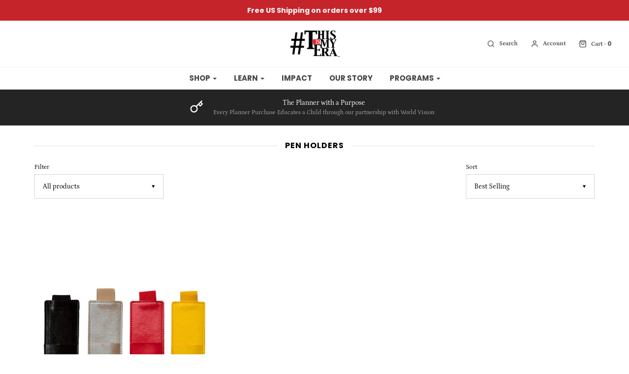

--- FILE ---
content_type: text/html; charset=utf-8
request_url: https://thisismyera.com/collections/planner-accessories
body_size: 42484
content:
<!DOCTYPE html>
<!--[if lt IE 7 ]><html class="no-js ie ie6" lang="en"> <![endif]-->
<!--[if IE 7 ]><html class="no-js ie ie7" lang="en"> <![endif]-->
<!--[if IE 8 ]><html class="no-js ie ie8" lang="en"> <![endif]-->
<!--[if (gte IE 9)|!(IE)]><!-->
<html class="no-js" lang="en">
<!--<![endif]-->

<head>
  
  <script async src="https://www.googleoptimize.com/optimize.js?id=OPT-WJVV766"></script>
  
  <!-- Hotjar Tracking Code for https://thisismyera.com/ -->
<script>
    (function(h,o,t,j,a,r){
        h.hj=h.hj||function(){(h.hj.q=h.hj.q||[]).push(arguments)};
        h._hjSettings={hjid:3061262,hjsv:6};
        a=o.getElementsByTagName('head')[0];
        r=o.createElement('script');r.async=1;
        r.src=t+h._hjSettings.hjid+j+h._hjSettings.hjsv;
        a.appendChild(r);
    })(window,document,'https://static.hotjar.com/c/hotjar-','.js?sv=');
</script>
  
  <meta name="ahrefs-site-verification" content="feb82488ba40509211d68cfca4023dd9e30af60f5de3be3f178cbdcd1b6f390a">

	<meta charset="utf-8">

	<!--[if lt IE 9]>
		<script src="//html5shim.googlecode.com/svn/trunk/html5.js"></script>
	<![endif]-->

	<title>
		Pen Holders &ndash; This Is My Era
	</title>

	<script type="text/javascript">
		document.documentElement.className = document.documentElement.className.replace('no-js', 'js');
	</script>

	

	
		<meta name="viewport" content="width=device-width, initial-scale=1, shrink-to-fit=no">
	

	<meta property="og:site_name" content="This Is My Era">
<meta property="og:url" content="https://thisismyera.com/collections/planner-accessories">
<meta property="og:title" content="Pen Holders">
<meta property="og:type" content="website">
<meta property="og:description" content="Ultimate tools for goal setting, increasing productivity, time management & achieving happiness. Unlock your potential. Achieve your goals. Change the world.  ">


<meta name="twitter:site" content="@thethisismyera">
<meta name="twitter:card" content="summary_large_image">
<meta name="twitter:title" content="Pen Holders">
<meta name="twitter:description" content="Ultimate tools for goal setting, increasing productivity, time management & achieving happiness. Unlock your potential. Achieve your goals. Change the world.  ">

	<link rel="canonical" href="https://thisismyera.com/collections/planner-accessories" />

	<!-- CSS -->
	<link href="//thisismyera.com/cdn/shop/t/7/assets/plugins.css?v=91693106502024957931767517391" rel="stylesheet" type="text/css" media="all" /> <link href="//thisismyera.com/cdn/shop/t/7/assets/style.scss.css?v=67010313456851497381767517391" rel="stylesheet" type="text/css" media="all" />

	



	
		<link rel="shortcut icon" href="//thisismyera.com/cdn/shop/files/time_32x32.png?v=1614309697" type="image/png">
	

	<link rel="sitemap" type="application/xml" title="Sitemap" href="/sitemap.xml" />

	<script>!function(){window.ZipifyPages=window.ZipifyPages||{},window.ZipifyPages.analytics={},window.ZipifyPages.currency="USD",window.ZipifyPages.shopDomain="this-is-my-era.myshopify.com",window.ZipifyPages.moneyFormat="${{amount}}",window.ZipifyPages.shopifyOptionsSelector=false,window.ZipifyPages.unitPriceEnabled=false,window.ZipifyPages.alternativeAnalyticsLoading=true,window.ZipifyPages.integrations="oneclickupsellnative,recharge".split(","),window.ZipifyPages.crmUrl="https://crms.zipify.com",window.ZipifyPages.isPagesEntity=false,window.ZipifyPages.translations={soldOut:"Sold Out",unavailable:"Unavailable"},window.ZipifyPages.routes={root:"\/",cart:{index:"\/cart",add:"\/cart\/add",change:"\/cart\/change",clear:"\/cart\/clear",update:"\/cart\/update"}};window.ZipifyPages.eventsSubscriptions=[],window.ZipifyPages.on=function(i,a){window.ZipifyPages.eventsSubscriptions.push([i,a])}}();</script><script>(() => {
(()=>{class g{constructor(t={}){this.defaultConfig={sectionIds:[],rootMargin:"0px",onSectionViewed:()=>{},onSectionInteracted:()=>{},minViewTime:500,minVisiblePercentage:30,interactiveSelector:'a, button, input, select, textarea, [role="button"], [tabindex]:not([tabindex="-1"])'},this.config={...this.defaultConfig,...t},this.viewedSections=new Set,this.observer=null,this.viewTimers=new Map,this.init()}init(){document.readyState==="loading"?document.addEventListener("DOMContentLoaded",this.setup.bind(this)):this.setup()}setup(){this.setupObserver(),this.setupGlobalClickTracking()}setupObserver(){const t={root:null,rootMargin:this.config.rootMargin,threshold:[0,.1,.2,.3,.4,.5,.6,.7,.8,.9,1]};this.observer=new IntersectionObserver(e=>{e.forEach(i=>{this.calculateVisibility(i)?this.handleSectionVisible(i.target):this.handleSectionHidden(i.target)})},t),this.config.sectionIds.forEach(e=>{const i=document.getElementById(e);i&&this.observer.observe(i)})}calculateVisibility(t){const e=window.innerHeight,i=window.innerWidth,n=e*i,o=t.boundingClientRect,s=Math.max(0,o.top),c=Math.min(e,o.bottom),d=Math.max(0,o.left),a=Math.min(i,o.right),r=Math.max(0,c-s),l=Math.max(0,a-d)*r,m=n>0?l/n*100:0,h=o.width*o.height,p=h>0?l/h*100:0,S=m>=this.config.minVisiblePercentage,b=p>=80;return S||b}isSectionViewed(t){return this.viewedSections.has(Number(t))}setupGlobalClickTracking(){document.addEventListener("click",t=>{const e=this.findParentTrackedSection(t.target);if(e){const i=this.findInteractiveElement(t.target,e.el);i&&(this.isSectionViewed(e.id)||this.trackSectionView(e.id),this.trackSectionInteract(e.id,i,t))}})}findParentTrackedSection(t){let e=t;for(;e&&e!==document.body;){const i=e.id||e.dataset.zpSectionId,n=i?parseInt(i,10):null;if(n&&!isNaN(n)&&this.config.sectionIds.includes(n))return{el:e,id:n};e=e.parentElement}return null}findInteractiveElement(t,e){let i=t;for(;i&&i!==e;){if(i.matches(this.config.interactiveSelector))return i;i=i.parentElement}return null}trackSectionView(t){this.viewedSections.add(Number(t)),this.config.onSectionViewed(t)}trackSectionInteract(t,e,i){this.config.onSectionInteracted(t,e,i)}handleSectionVisible(t){const e=t.id,i=setTimeout(()=>{this.isSectionViewed(e)||this.trackSectionView(e)},this.config.minViewTime);this.viewTimers.set(e,i)}handleSectionHidden(t){const e=t.id;this.viewTimers.has(e)&&(clearTimeout(this.viewTimers.get(e)),this.viewTimers.delete(e))}addSection(t){if(!this.config.sectionIds.includes(t)){this.config.sectionIds.push(t);const e=document.getElementById(t);e&&this.observer&&this.observer.observe(e)}}}class f{constructor(){this.sectionTracker=new g({onSectionViewed:this.onSectionViewed.bind(this),onSectionInteracted:this.onSectionInteracted.bind(this)}),this.runningSplitTests=[]}getCookie(t){const e=document.cookie.match(new RegExp(`(?:^|; )${t}=([^;]*)`));return e?decodeURIComponent(e[1]):null}setCookie(t,e){let i=`${t}=${encodeURIComponent(e)}; path=/; SameSite=Lax`;location.protocol==="https:"&&(i+="; Secure");const n=new Date;n.setTime(n.getTime()+365*24*60*60*1e3),i+=`; expires=${n.toUTCString()}`,document.cookie=i}pickByWeight(t){const e=Object.entries(t).map(([o,s])=>[Number(o),s]),i=e.reduce((o,[,s])=>o+s,0);let n=Math.random()*i;for(const[o,s]of e){if(n<s)return o;n-=s}return e[e.length-1][0]}render(t){const e=t.blocks,i=t.test,n=i.id,o=`zpSectionSplitTest${n}`;let s=Number(this.getCookie(o));e.some(r=>r.id===s)||(s=this.pickByWeight(i.distribution),this.setCookie(o,s));const c=e.find(r=>r.id===s),d=`sectionSplitTest${c.id}`,a=document.querySelector(`template[data-id="${d}"]`);if(!a){console.error(`Template for split test ${c.id} not found`);return}document.currentScript.parentNode.insertBefore(a.content.cloneNode(!0),document.currentScript),this.runningSplitTests.push({id:n,block:c,templateId:d}),this.initTrackingForSection(c.id)}findSplitTestForSection(t){return this.runningSplitTests.find(e=>e.block.id===Number(t))}initTrackingForSection(t){this.sectionTracker.addSection(t)}onSectionViewed(t){this.trackEvent({sectionId:t,event:"zp_section_viewed"})}onSectionInteracted(t){this.trackEvent({sectionId:t,event:"zp_section_clicked"})}trackEvent({event:t,sectionId:e,payload:i={}}){const n=this.findSplitTestForSection(e);n&&window.Shopify.analytics.publish(t,{...i,sectionId:e,splitTestHash:n.id})}}window.ZipifyPages??={};window.ZipifyPages.SectionSplitTest=new f;})();

})()</script>        <!-- DiscountDuck code, safe to remove if you uninstalled the app -->
  <!-- DiscountDuck code, safe to remove if you uninstalled the app -->
      
  <!-- DiscountDuck code, safe to remove if you uninstalled the app -->
<script>window.performance && window.performance.mark && window.performance.mark('shopify.content_for_header.start');</script><meta name="google-site-verification" content="iTBdW6M8zlGzYBsPu6YiyrMW6BAQ1gJGz2j3JzuCwZM">
<meta name="google-site-verification" content="Qu0NVUthD-biS9JMtCcByZjWgRduUh46D4xAsoHZA_Y">
<meta name="google-site-verification" content="vQ5U9Lz9IyxSdHgwL7McEoTZnbn0k4X9w0V1hxr_zWQ">
<meta name="facebook-domain-verification" content="7ybs9b3shdwaxumjp9gzgsquo4o3zp">
<meta id="shopify-digital-wallet" name="shopify-digital-wallet" content="/22868783/digital_wallets/dialog">
<meta name="shopify-checkout-api-token" content="2f30373d3ab55fb3bc245ea1f980d5d9">
<meta id="in-context-paypal-metadata" data-shop-id="22868783" data-venmo-supported="false" data-environment="production" data-locale="en_US" data-paypal-v4="true" data-currency="USD">
<link rel="alternate" type="application/atom+xml" title="Feed" href="/collections/planner-accessories.atom" />
<link rel="alternate" type="application/json+oembed" href="https://thisismyera.com/collections/planner-accessories.oembed">
<script async="async" src="/checkouts/internal/preloads.js?locale=en-US"></script>
<link rel="preconnect" href="https://shop.app" crossorigin="anonymous">
<script async="async" src="https://shop.app/checkouts/internal/preloads.js?locale=en-US&shop_id=22868783" crossorigin="anonymous"></script>
<script id="apple-pay-shop-capabilities" type="application/json">{"shopId":22868783,"countryCode":"US","currencyCode":"USD","merchantCapabilities":["supports3DS"],"merchantId":"gid:\/\/shopify\/Shop\/22868783","merchantName":"This Is My Era","requiredBillingContactFields":["postalAddress","email"],"requiredShippingContactFields":["postalAddress","email"],"shippingType":"shipping","supportedNetworks":["visa","masterCard","amex","discover","elo","jcb"],"total":{"type":"pending","label":"This Is My Era","amount":"1.00"},"shopifyPaymentsEnabled":true,"supportsSubscriptions":true}</script>
<script id="shopify-features" type="application/json">{"accessToken":"2f30373d3ab55fb3bc245ea1f980d5d9","betas":["rich-media-storefront-analytics"],"domain":"thisismyera.com","predictiveSearch":true,"shopId":22868783,"locale":"en"}</script>
<script>var Shopify = Shopify || {};
Shopify.shop = "this-is-my-era.myshopify.com";
Shopify.locale = "en";
Shopify.currency = {"active":"USD","rate":"1.0"};
Shopify.country = "US";
Shopify.theme = {"name":"Envy - WeTheme - ATC - 13.05.2020","id":82447368258,"schema_name":"Envy","schema_version":"21.1.1","theme_store_id":411,"role":"main"};
Shopify.theme.handle = "null";
Shopify.theme.style = {"id":null,"handle":null};
Shopify.cdnHost = "thisismyera.com/cdn";
Shopify.routes = Shopify.routes || {};
Shopify.routes.root = "/";</script>
<script type="module">!function(o){(o.Shopify=o.Shopify||{}).modules=!0}(window);</script>
<script>!function(o){function n(){var o=[];function n(){o.push(Array.prototype.slice.apply(arguments))}return n.q=o,n}var t=o.Shopify=o.Shopify||{};t.loadFeatures=n(),t.autoloadFeatures=n()}(window);</script>
<script>
  window.ShopifyPay = window.ShopifyPay || {};
  window.ShopifyPay.apiHost = "shop.app\/pay";
  window.ShopifyPay.redirectState = null;
</script>
<script id="shop-js-analytics" type="application/json">{"pageType":"collection"}</script>
<script defer="defer" async type="module" src="//thisismyera.com/cdn/shopifycloud/shop-js/modules/v2/client.init-shop-cart-sync_BApSsMSl.en.esm.js"></script>
<script defer="defer" async type="module" src="//thisismyera.com/cdn/shopifycloud/shop-js/modules/v2/chunk.common_CBoos6YZ.esm.js"></script>
<script type="module">
  await import("//thisismyera.com/cdn/shopifycloud/shop-js/modules/v2/client.init-shop-cart-sync_BApSsMSl.en.esm.js");
await import("//thisismyera.com/cdn/shopifycloud/shop-js/modules/v2/chunk.common_CBoos6YZ.esm.js");

  window.Shopify.SignInWithShop?.initShopCartSync?.({"fedCMEnabled":true,"windoidEnabled":true});

</script>
<script>
  window.Shopify = window.Shopify || {};
  if (!window.Shopify.featureAssets) window.Shopify.featureAssets = {};
  window.Shopify.featureAssets['shop-js'] = {"shop-cart-sync":["modules/v2/client.shop-cart-sync_DJczDl9f.en.esm.js","modules/v2/chunk.common_CBoos6YZ.esm.js"],"init-fed-cm":["modules/v2/client.init-fed-cm_BzwGC0Wi.en.esm.js","modules/v2/chunk.common_CBoos6YZ.esm.js"],"init-windoid":["modules/v2/client.init-windoid_BS26ThXS.en.esm.js","modules/v2/chunk.common_CBoos6YZ.esm.js"],"shop-cash-offers":["modules/v2/client.shop-cash-offers_DthCPNIO.en.esm.js","modules/v2/chunk.common_CBoos6YZ.esm.js","modules/v2/chunk.modal_Bu1hFZFC.esm.js"],"shop-button":["modules/v2/client.shop-button_D_JX508o.en.esm.js","modules/v2/chunk.common_CBoos6YZ.esm.js"],"init-shop-email-lookup-coordinator":["modules/v2/client.init-shop-email-lookup-coordinator_DFwWcvrS.en.esm.js","modules/v2/chunk.common_CBoos6YZ.esm.js"],"shop-toast-manager":["modules/v2/client.shop-toast-manager_tEhgP2F9.en.esm.js","modules/v2/chunk.common_CBoos6YZ.esm.js"],"shop-login-button":["modules/v2/client.shop-login-button_DwLgFT0K.en.esm.js","modules/v2/chunk.common_CBoos6YZ.esm.js","modules/v2/chunk.modal_Bu1hFZFC.esm.js"],"avatar":["modules/v2/client.avatar_BTnouDA3.en.esm.js"],"init-shop-cart-sync":["modules/v2/client.init-shop-cart-sync_BApSsMSl.en.esm.js","modules/v2/chunk.common_CBoos6YZ.esm.js"],"pay-button":["modules/v2/client.pay-button_BuNmcIr_.en.esm.js","modules/v2/chunk.common_CBoos6YZ.esm.js"],"init-shop-for-new-customer-accounts":["modules/v2/client.init-shop-for-new-customer-accounts_DrjXSI53.en.esm.js","modules/v2/client.shop-login-button_DwLgFT0K.en.esm.js","modules/v2/chunk.common_CBoos6YZ.esm.js","modules/v2/chunk.modal_Bu1hFZFC.esm.js"],"init-customer-accounts-sign-up":["modules/v2/client.init-customer-accounts-sign-up_TlVCiykN.en.esm.js","modules/v2/client.shop-login-button_DwLgFT0K.en.esm.js","modules/v2/chunk.common_CBoos6YZ.esm.js","modules/v2/chunk.modal_Bu1hFZFC.esm.js"],"shop-follow-button":["modules/v2/client.shop-follow-button_C5D3XtBb.en.esm.js","modules/v2/chunk.common_CBoos6YZ.esm.js","modules/v2/chunk.modal_Bu1hFZFC.esm.js"],"checkout-modal":["modules/v2/client.checkout-modal_8TC_1FUY.en.esm.js","modules/v2/chunk.common_CBoos6YZ.esm.js","modules/v2/chunk.modal_Bu1hFZFC.esm.js"],"init-customer-accounts":["modules/v2/client.init-customer-accounts_C0Oh2ljF.en.esm.js","modules/v2/client.shop-login-button_DwLgFT0K.en.esm.js","modules/v2/chunk.common_CBoos6YZ.esm.js","modules/v2/chunk.modal_Bu1hFZFC.esm.js"],"lead-capture":["modules/v2/client.lead-capture_Cq0gfm7I.en.esm.js","modules/v2/chunk.common_CBoos6YZ.esm.js","modules/v2/chunk.modal_Bu1hFZFC.esm.js"],"shop-login":["modules/v2/client.shop-login_BmtnoEUo.en.esm.js","modules/v2/chunk.common_CBoos6YZ.esm.js","modules/v2/chunk.modal_Bu1hFZFC.esm.js"],"payment-terms":["modules/v2/client.payment-terms_BHOWV7U_.en.esm.js","modules/v2/chunk.common_CBoos6YZ.esm.js","modules/v2/chunk.modal_Bu1hFZFC.esm.js"]};
</script>
<script>(function() {
  var isLoaded = false;
  function asyncLoad() {
    if (isLoaded) return;
    isLoaded = true;
    var urls = ["\/\/shopify.privy.com\/widget.js?shop=this-is-my-era.myshopify.com","https:\/\/scripttags.justuno.com\/shopify_justuno_22868783_829fead0-f574-11e8-9a19-6bfee9c88d7b.js?shop=this-is-my-era.myshopify.com","https:\/\/cdn.getcarro.com\/script-tags\/all\/050820094100.js?shop=this-is-my-era.myshopify.com","\/\/cdn.shopify.com\/proxy\/575aa1abee89ba07db83abe98dd7741a00009da6eae20f6a6260845913fa8558\/api.goaffpro.com\/loader.js?shop=this-is-my-era.myshopify.com\u0026sp-cache-control=cHVibGljLCBtYXgtYWdlPTkwMA","https:\/\/hotjar.dualsidedapp.com\/script.js?shop=this-is-my-era.myshopify.com","\/\/cdn.shopify.com\/proxy\/bbee153e96751b92af97f22fb2b353c83835d3adcb42f37af4faae91cf3e0678\/static.cdn.printful.com\/static\/js\/external\/shopify-product-customizer.js?v=0.28\u0026shop=this-is-my-era.myshopify.com\u0026sp-cache-control=cHVibGljLCBtYXgtYWdlPTkwMA","https:\/\/nudgify.ams3.cdn.digitaloceanspaces.com\/shopify.js?uuid=5abda11f-9839-4b4f-ba5f-f1fc6110c41b\u0026shop=this-is-my-era.myshopify.com"];
    for (var i = 0; i < urls.length; i++) {
      var s = document.createElement('script');
      s.type = 'text/javascript';
      s.async = true;
      s.src = urls[i];
      var x = document.getElementsByTagName('script')[0];
      x.parentNode.insertBefore(s, x);
    }
  };
  if(window.attachEvent) {
    window.attachEvent('onload', asyncLoad);
  } else {
    window.addEventListener('load', asyncLoad, false);
  }
})();</script>
<script id="__st">var __st={"a":22868783,"offset":-18000,"reqid":"f53fcacc-280d-4a27-abcc-1668537f5027-1768892712","pageurl":"thisismyera.com\/collections\/planner-accessories","u":"07ccc37c68a4","p":"collection","rtyp":"collection","rid":261416845378};</script>
<script>window.ShopifyPaypalV4VisibilityTracking = true;</script>
<script id="captcha-bootstrap">!function(){'use strict';const t='contact',e='account',n='new_comment',o=[[t,t],['blogs',n],['comments',n],[t,'customer']],c=[[e,'customer_login'],[e,'guest_login'],[e,'recover_customer_password'],[e,'create_customer']],r=t=>t.map((([t,e])=>`form[action*='/${t}']:not([data-nocaptcha='true']) input[name='form_type'][value='${e}']`)).join(','),a=t=>()=>t?[...document.querySelectorAll(t)].map((t=>t.form)):[];function s(){const t=[...o],e=r(t);return a(e)}const i='password',u='form_key',d=['recaptcha-v3-token','g-recaptcha-response','h-captcha-response',i],f=()=>{try{return window.sessionStorage}catch{return}},m='__shopify_v',_=t=>t.elements[u];function p(t,e,n=!1){try{const o=window.sessionStorage,c=JSON.parse(o.getItem(e)),{data:r}=function(t){const{data:e,action:n}=t;return t[m]||n?{data:e,action:n}:{data:t,action:n}}(c);for(const[e,n]of Object.entries(r))t.elements[e]&&(t.elements[e].value=n);n&&o.removeItem(e)}catch(o){console.error('form repopulation failed',{error:o})}}const l='form_type',E='cptcha';function T(t){t.dataset[E]=!0}const w=window,h=w.document,L='Shopify',v='ce_forms',y='captcha';let A=!1;((t,e)=>{const n=(g='f06e6c50-85a8-45c8-87d0-21a2b65856fe',I='https://cdn.shopify.com/shopifycloud/storefront-forms-hcaptcha/ce_storefront_forms_captcha_hcaptcha.v1.5.2.iife.js',D={infoText:'Protected by hCaptcha',privacyText:'Privacy',termsText:'Terms'},(t,e,n)=>{const o=w[L][v],c=o.bindForm;if(c)return c(t,g,e,D).then(n);var r;o.q.push([[t,g,e,D],n]),r=I,A||(h.body.append(Object.assign(h.createElement('script'),{id:'captcha-provider',async:!0,src:r})),A=!0)});var g,I,D;w[L]=w[L]||{},w[L][v]=w[L][v]||{},w[L][v].q=[],w[L][y]=w[L][y]||{},w[L][y].protect=function(t,e){n(t,void 0,e),T(t)},Object.freeze(w[L][y]),function(t,e,n,w,h,L){const[v,y,A,g]=function(t,e,n){const i=e?o:[],u=t?c:[],d=[...i,...u],f=r(d),m=r(i),_=r(d.filter((([t,e])=>n.includes(e))));return[a(f),a(m),a(_),s()]}(w,h,L),I=t=>{const e=t.target;return e instanceof HTMLFormElement?e:e&&e.form},D=t=>v().includes(t);t.addEventListener('submit',(t=>{const e=I(t);if(!e)return;const n=D(e)&&!e.dataset.hcaptchaBound&&!e.dataset.recaptchaBound,o=_(e),c=g().includes(e)&&(!o||!o.value);(n||c)&&t.preventDefault(),c&&!n&&(function(t){try{if(!f())return;!function(t){const e=f();if(!e)return;const n=_(t);if(!n)return;const o=n.value;o&&e.removeItem(o)}(t);const e=Array.from(Array(32),(()=>Math.random().toString(36)[2])).join('');!function(t,e){_(t)||t.append(Object.assign(document.createElement('input'),{type:'hidden',name:u})),t.elements[u].value=e}(t,e),function(t,e){const n=f();if(!n)return;const o=[...t.querySelectorAll(`input[type='${i}']`)].map((({name:t})=>t)),c=[...d,...o],r={};for(const[a,s]of new FormData(t).entries())c.includes(a)||(r[a]=s);n.setItem(e,JSON.stringify({[m]:1,action:t.action,data:r}))}(t,e)}catch(e){console.error('failed to persist form',e)}}(e),e.submit())}));const S=(t,e)=>{t&&!t.dataset[E]&&(n(t,e.some((e=>e===t))),T(t))};for(const o of['focusin','change'])t.addEventListener(o,(t=>{const e=I(t);D(e)&&S(e,y())}));const B=e.get('form_key'),M=e.get(l),P=B&&M;t.addEventListener('DOMContentLoaded',(()=>{const t=y();if(P)for(const e of t)e.elements[l].value===M&&p(e,B);[...new Set([...A(),...v().filter((t=>'true'===t.dataset.shopifyCaptcha))])].forEach((e=>S(e,t)))}))}(h,new URLSearchParams(w.location.search),n,t,e,['guest_login'])})(!0,!0)}();</script>
<script integrity="sha256-4kQ18oKyAcykRKYeNunJcIwy7WH5gtpwJnB7kiuLZ1E=" data-source-attribution="shopify.loadfeatures" defer="defer" src="//thisismyera.com/cdn/shopifycloud/storefront/assets/storefront/load_feature-a0a9edcb.js" crossorigin="anonymous"></script>
<script crossorigin="anonymous" defer="defer" src="//thisismyera.com/cdn/shopifycloud/storefront/assets/shopify_pay/storefront-65b4c6d7.js?v=20250812"></script>
<script data-source-attribution="shopify.dynamic_checkout.dynamic.init">var Shopify=Shopify||{};Shopify.PaymentButton=Shopify.PaymentButton||{isStorefrontPortableWallets:!0,init:function(){window.Shopify.PaymentButton.init=function(){};var t=document.createElement("script");t.src="https://thisismyera.com/cdn/shopifycloud/portable-wallets/latest/portable-wallets.en.js",t.type="module",document.head.appendChild(t)}};
</script>
<script data-source-attribution="shopify.dynamic_checkout.buyer_consent">
  function portableWalletsHideBuyerConsent(e){var t=document.getElementById("shopify-buyer-consent"),n=document.getElementById("shopify-subscription-policy-button");t&&n&&(t.classList.add("hidden"),t.setAttribute("aria-hidden","true"),n.removeEventListener("click",e))}function portableWalletsShowBuyerConsent(e){var t=document.getElementById("shopify-buyer-consent"),n=document.getElementById("shopify-subscription-policy-button");t&&n&&(t.classList.remove("hidden"),t.removeAttribute("aria-hidden"),n.addEventListener("click",e))}window.Shopify?.PaymentButton&&(window.Shopify.PaymentButton.hideBuyerConsent=portableWalletsHideBuyerConsent,window.Shopify.PaymentButton.showBuyerConsent=portableWalletsShowBuyerConsent);
</script>
<script data-source-attribution="shopify.dynamic_checkout.cart.bootstrap">document.addEventListener("DOMContentLoaded",(function(){function t(){return document.querySelector("shopify-accelerated-checkout-cart, shopify-accelerated-checkout")}if(t())Shopify.PaymentButton.init();else{new MutationObserver((function(e,n){t()&&(Shopify.PaymentButton.init(),n.disconnect())})).observe(document.body,{childList:!0,subtree:!0})}}));
</script>
<script id='scb4127' type='text/javascript' async='' src='https://thisismyera.com/cdn/shopifycloud/privacy-banner/storefront-banner.js'></script><link id="shopify-accelerated-checkout-styles" rel="stylesheet" media="screen" href="https://thisismyera.com/cdn/shopifycloud/portable-wallets/latest/accelerated-checkout-backwards-compat.css" crossorigin="anonymous">
<style id="shopify-accelerated-checkout-cart">
        #shopify-buyer-consent {
  margin-top: 1em;
  display: inline-block;
  width: 100%;
}

#shopify-buyer-consent.hidden {
  display: none;
}

#shopify-subscription-policy-button {
  background: none;
  border: none;
  padding: 0;
  text-decoration: underline;
  font-size: inherit;
  cursor: pointer;
}

#shopify-subscription-policy-button::before {
  box-shadow: none;
}

      </style>

<script>window.performance && window.performance.mark && window.performance.mark('shopify.content_for_header.end');</script>


<script>window.BOLD = window.BOLD || {};
    window.BOLD.common = window.BOLD.common || {};
    window.BOLD.common.Shopify = window.BOLD.common.Shopify || {};
    window.BOLD.common.Shopify.shop = {
      domain: 'thisismyera.com',
      permanent_domain: 'this-is-my-era.myshopify.com',
      url: 'https://thisismyera.com',
      secure_url: 'https://thisismyera.com',
      money_format: "${{amount}}",
      currency: "USD"
    };
    window.BOLD.common.Shopify.customer = {
      id: null,
      tags: null,
    };
    window.BOLD.common.Shopify.cart = {"note":null,"attributes":{},"original_total_price":0,"total_price":0,"total_discount":0,"total_weight":0.0,"item_count":0,"items":[],"requires_shipping":false,"currency":"USD","items_subtotal_price":0,"cart_level_discount_applications":[],"checkout_charge_amount":0};
    window.BOLD.common.template = 'collection';window.BOLD.common.Shopify.formatMoney = function(money, format) {
        function n(t, e) {
            return "undefined" == typeof t ? e : t
        }
        function r(t, e, r, i) {
            if (e = n(e, 2),
                r = n(r, ","),
                i = n(i, "."),
            isNaN(t) || null == t)
                return 0;
            t = (t / 100).toFixed(e);
            var o = t.split(".")
                , a = o[0].replace(/(\d)(?=(\d\d\d)+(?!\d))/g, "$1" + r)
                , s = o[1] ? i + o[1] : "";
            return a + s
        }
        "string" == typeof money && (money = money.replace(".", ""));
        var i = ""
            , o = /\{\{\s*(\w+)\s*\}\}/
            , a = format || window.BOLD.common.Shopify.shop.money_format || window.Shopify.money_format || "$ {{ amount }}";
        switch (a.match(o)[1]) {
            case "amount":
                i = r(money, 2, ",", ".");
                break;
            case "amount_no_decimals":
                i = r(money, 0, ",", ".");
                break;
            case "amount_with_comma_separator":
                i = r(money, 2, ".", ",");
                break;
            case "amount_no_decimals_with_comma_separator":
                i = r(money, 0, ".", ",");
                break;
            case "amount_with_space_separator":
                i = r(money, 2, " ", ",");
                break;
            case "amount_no_decimals_with_space_separator":
                i = r(money, 0, " ", ",");
                break;
            case "amount_with_apostrophe_separator":
                i = r(money, 2, "'", ".");
                break;
        }
        return a.replace(o, i);
    };
    window.BOLD.common.Shopify.saveProduct = function (handle, product) {
      if (typeof handle === 'string' && typeof window.BOLD.common.Shopify.products[handle] === 'undefined') {
        if (typeof product === 'number') {
          window.BOLD.common.Shopify.handles[product] = handle;
          product = { id: product };
        }
        window.BOLD.common.Shopify.products[handle] = product;
      }
    };
    window.BOLD.common.Shopify.saveVariant = function (variant_id, variant) {
      if (typeof variant_id === 'number' && typeof window.BOLD.common.Shopify.variants[variant_id] === 'undefined') {
        window.BOLD.common.Shopify.variants[variant_id] = variant;
      }
    };window.BOLD.common.Shopify.products = window.BOLD.common.Shopify.products || {};
    window.BOLD.common.Shopify.variants = window.BOLD.common.Shopify.variants || {};
    window.BOLD.common.Shopify.handles = window.BOLD.common.Shopify.handles || {};window.BOLD.common.Shopify.saveProduct(null, null);window.BOLD.apps_installed = {"Product Bundles":3} || {};window.BOLD.common.Shopify.metafields = window.BOLD.common.Shopify.metafields || {};window.BOLD.common.Shopify.metafields["bold_rp"] = {};window.BOLD.common.Shopify.metafields["bold_csp_defaults"] = {};window.BOLD.common.cacheParams = window.BOLD.common.cacheParams || {};
    window.BOLD.common.cacheParams.bundles = 1606315705;
</script><script src="https://bundles.boldapps.net/js/bundles.js" type="text/javascript"></script>
<link href="//thisismyera.com/cdn/shop/t/7/assets/bold-bundles.css?v=161131406606686433911606313222" rel="stylesheet" type="text/css" media="all" /><script type="text/javascript">
	window.lazySizesConfig = window.lazySizesConfig || {};
	window.lazySizesConfig.rias = window.lazySizesConfig.rias || {};

	// configure available widths to replace with the {width} placeholder
	window.lazySizesConfig.rias.widths = [150, 300, 600, 900, 1200, 1500, 1800, 2100];
	</script>

	

	<script src="//thisismyera.com/cdn/shop/t/7/assets/jquery-3.3.1.min.js?v=23846495244194134081589369070" type="text/javascript"></script>
	<script src="//thisismyera.com/cdn/shop/t/7/assets/plugins.js?v=94617223701276196871589369073" type="text/javascript"></script>
	<script src="//thisismyera.com/cdn/shop/t/7/assets/custom.js?v=108171397371055310891589369061" type="text/javascript"></script>
	<script src="//thisismyera.com/cdn/shop/t/7/assets/sections.js?v=61449293669129203351589369889" type="text/javascript"></script>
  
  <!-- Global site tag (gtag.js) - Google Ads: 781674802 -->
<script async src="https://www.googletagmanager.com/gtag/js?id=AW-781674802"></script>
<script>
  window.dataLayer = window.dataLayer || [];
  function gtag(){dataLayer.push(arguments);}
  gtag('js', new Date());

  gtag('config', 'AW-781674802');
</script>
  
  <!-- Event snippet for Purchase conversion page -->
<script>
  gtag('event', 'conversion', {
      'send_to': 'AW-781674802/kuRrCMqh2v0BELLS3fQC',
      'value': 1.0,
      'currency': 'USD',
      'transaction_id': ''
  });
</script>
  
<script async src="https://pagead2.googlesyndication.com/pagead/js/adsbygoogle.js?client=ca-pub-1685437653778034"
     crossorigin="anonymous"></script>

  <script src="https://cdn.younet.network/main.js"></script>
<!-- BEGIN app block: shopify://apps/klaviyo-email-marketing-sms/blocks/klaviyo-onsite-embed/2632fe16-c075-4321-a88b-50b567f42507 -->












  <script async src="https://static.klaviyo.com/onsite/js/Mi6xxY/klaviyo.js?company_id=Mi6xxY"></script>
  <script>!function(){if(!window.klaviyo){window._klOnsite=window._klOnsite||[];try{window.klaviyo=new Proxy({},{get:function(n,i){return"push"===i?function(){var n;(n=window._klOnsite).push.apply(n,arguments)}:function(){for(var n=arguments.length,o=new Array(n),w=0;w<n;w++)o[w]=arguments[w];var t="function"==typeof o[o.length-1]?o.pop():void 0,e=new Promise((function(n){window._klOnsite.push([i].concat(o,[function(i){t&&t(i),n(i)}]))}));return e}}})}catch(n){window.klaviyo=window.klaviyo||[],window.klaviyo.push=function(){var n;(n=window._klOnsite).push.apply(n,arguments)}}}}();</script>

  




  <script>
    window.klaviyoReviewsProductDesignMode = false
  </script>



  <!-- BEGIN app snippet: customer-hub-data --><script>
  if (!window.customerHub) {
    window.customerHub = {};
  }
  window.customerHub.storefrontRoutes = {
    login: "https://thisismyera.com/customer_authentication/redirect?locale=en&region_country=US?return_url=%2F%23k-hub",
    register: "https://shopify.com/22868783/account?locale=en?return_url=%2F%23k-hub",
    logout: "/account/logout",
    profile: "/account",
    addresses: "/account/addresses",
  };
  
  window.customerHub.userId = null;
  
  window.customerHub.storeDomain = "this-is-my-era.myshopify.com";

  

  
    window.customerHub.storeLocale = {
        currentLanguage: 'en',
        currentCountry: 'US',
        availableLanguages: [
          
            {
              iso_code: 'en',
              endonym_name: 'English'
            }
          
        ],
        availableCountries: [
          
            {
              iso_code: 'AF',
              name: 'Afghanistan',
              currency_code: 'USD'
            },
          
            {
              iso_code: 'AX',
              name: 'Åland Islands',
              currency_code: 'USD'
            },
          
            {
              iso_code: 'AL',
              name: 'Albania',
              currency_code: 'USD'
            },
          
            {
              iso_code: 'DZ',
              name: 'Algeria',
              currency_code: 'USD'
            },
          
            {
              iso_code: 'AD',
              name: 'Andorra',
              currency_code: 'USD'
            },
          
            {
              iso_code: 'AO',
              name: 'Angola',
              currency_code: 'USD'
            },
          
            {
              iso_code: 'AI',
              name: 'Anguilla',
              currency_code: 'USD'
            },
          
            {
              iso_code: 'AG',
              name: 'Antigua &amp; Barbuda',
              currency_code: 'USD'
            },
          
            {
              iso_code: 'AR',
              name: 'Argentina',
              currency_code: 'USD'
            },
          
            {
              iso_code: 'AM',
              name: 'Armenia',
              currency_code: 'USD'
            },
          
            {
              iso_code: 'AW',
              name: 'Aruba',
              currency_code: 'USD'
            },
          
            {
              iso_code: 'AC',
              name: 'Ascension Island',
              currency_code: 'USD'
            },
          
            {
              iso_code: 'AU',
              name: 'Australia',
              currency_code: 'USD'
            },
          
            {
              iso_code: 'AT',
              name: 'Austria',
              currency_code: 'USD'
            },
          
            {
              iso_code: 'AZ',
              name: 'Azerbaijan',
              currency_code: 'USD'
            },
          
            {
              iso_code: 'BS',
              name: 'Bahamas',
              currency_code: 'USD'
            },
          
            {
              iso_code: 'BH',
              name: 'Bahrain',
              currency_code: 'USD'
            },
          
            {
              iso_code: 'BD',
              name: 'Bangladesh',
              currency_code: 'USD'
            },
          
            {
              iso_code: 'BB',
              name: 'Barbados',
              currency_code: 'USD'
            },
          
            {
              iso_code: 'BY',
              name: 'Belarus',
              currency_code: 'USD'
            },
          
            {
              iso_code: 'BE',
              name: 'Belgium',
              currency_code: 'USD'
            },
          
            {
              iso_code: 'BZ',
              name: 'Belize',
              currency_code: 'USD'
            },
          
            {
              iso_code: 'BJ',
              name: 'Benin',
              currency_code: 'USD'
            },
          
            {
              iso_code: 'BM',
              name: 'Bermuda',
              currency_code: 'USD'
            },
          
            {
              iso_code: 'BT',
              name: 'Bhutan',
              currency_code: 'USD'
            },
          
            {
              iso_code: 'BO',
              name: 'Bolivia',
              currency_code: 'USD'
            },
          
            {
              iso_code: 'BA',
              name: 'Bosnia &amp; Herzegovina',
              currency_code: 'USD'
            },
          
            {
              iso_code: 'BW',
              name: 'Botswana',
              currency_code: 'USD'
            },
          
            {
              iso_code: 'BR',
              name: 'Brazil',
              currency_code: 'USD'
            },
          
            {
              iso_code: 'IO',
              name: 'British Indian Ocean Territory',
              currency_code: 'USD'
            },
          
            {
              iso_code: 'VG',
              name: 'British Virgin Islands',
              currency_code: 'USD'
            },
          
            {
              iso_code: 'BN',
              name: 'Brunei',
              currency_code: 'USD'
            },
          
            {
              iso_code: 'BG',
              name: 'Bulgaria',
              currency_code: 'USD'
            },
          
            {
              iso_code: 'BF',
              name: 'Burkina Faso',
              currency_code: 'USD'
            },
          
            {
              iso_code: 'BI',
              name: 'Burundi',
              currency_code: 'USD'
            },
          
            {
              iso_code: 'KH',
              name: 'Cambodia',
              currency_code: 'USD'
            },
          
            {
              iso_code: 'CM',
              name: 'Cameroon',
              currency_code: 'USD'
            },
          
            {
              iso_code: 'CA',
              name: 'Canada',
              currency_code: 'USD'
            },
          
            {
              iso_code: 'CV',
              name: 'Cape Verde',
              currency_code: 'USD'
            },
          
            {
              iso_code: 'BQ',
              name: 'Caribbean Netherlands',
              currency_code: 'USD'
            },
          
            {
              iso_code: 'KY',
              name: 'Cayman Islands',
              currency_code: 'USD'
            },
          
            {
              iso_code: 'CF',
              name: 'Central African Republic',
              currency_code: 'USD'
            },
          
            {
              iso_code: 'TD',
              name: 'Chad',
              currency_code: 'USD'
            },
          
            {
              iso_code: 'CL',
              name: 'Chile',
              currency_code: 'USD'
            },
          
            {
              iso_code: 'CN',
              name: 'China',
              currency_code: 'USD'
            },
          
            {
              iso_code: 'CX',
              name: 'Christmas Island',
              currency_code: 'USD'
            },
          
            {
              iso_code: 'CC',
              name: 'Cocos (Keeling) Islands',
              currency_code: 'USD'
            },
          
            {
              iso_code: 'CO',
              name: 'Colombia',
              currency_code: 'USD'
            },
          
            {
              iso_code: 'KM',
              name: 'Comoros',
              currency_code: 'USD'
            },
          
            {
              iso_code: 'CG',
              name: 'Congo - Brazzaville',
              currency_code: 'USD'
            },
          
            {
              iso_code: 'CD',
              name: 'Congo - Kinshasa',
              currency_code: 'USD'
            },
          
            {
              iso_code: 'CK',
              name: 'Cook Islands',
              currency_code: 'USD'
            },
          
            {
              iso_code: 'CR',
              name: 'Costa Rica',
              currency_code: 'USD'
            },
          
            {
              iso_code: 'CI',
              name: 'Côte d’Ivoire',
              currency_code: 'USD'
            },
          
            {
              iso_code: 'HR',
              name: 'Croatia',
              currency_code: 'USD'
            },
          
            {
              iso_code: 'CW',
              name: 'Curaçao',
              currency_code: 'USD'
            },
          
            {
              iso_code: 'CY',
              name: 'Cyprus',
              currency_code: 'USD'
            },
          
            {
              iso_code: 'CZ',
              name: 'Czechia',
              currency_code: 'USD'
            },
          
            {
              iso_code: 'DK',
              name: 'Denmark',
              currency_code: 'USD'
            },
          
            {
              iso_code: 'DJ',
              name: 'Djibouti',
              currency_code: 'USD'
            },
          
            {
              iso_code: 'DM',
              name: 'Dominica',
              currency_code: 'USD'
            },
          
            {
              iso_code: 'DO',
              name: 'Dominican Republic',
              currency_code: 'USD'
            },
          
            {
              iso_code: 'EC',
              name: 'Ecuador',
              currency_code: 'USD'
            },
          
            {
              iso_code: 'EG',
              name: 'Egypt',
              currency_code: 'USD'
            },
          
            {
              iso_code: 'SV',
              name: 'El Salvador',
              currency_code: 'USD'
            },
          
            {
              iso_code: 'GQ',
              name: 'Equatorial Guinea',
              currency_code: 'USD'
            },
          
            {
              iso_code: 'ER',
              name: 'Eritrea',
              currency_code: 'USD'
            },
          
            {
              iso_code: 'EE',
              name: 'Estonia',
              currency_code: 'USD'
            },
          
            {
              iso_code: 'SZ',
              name: 'Eswatini',
              currency_code: 'USD'
            },
          
            {
              iso_code: 'ET',
              name: 'Ethiopia',
              currency_code: 'USD'
            },
          
            {
              iso_code: 'FK',
              name: 'Falkland Islands',
              currency_code: 'USD'
            },
          
            {
              iso_code: 'FO',
              name: 'Faroe Islands',
              currency_code: 'USD'
            },
          
            {
              iso_code: 'FJ',
              name: 'Fiji',
              currency_code: 'USD'
            },
          
            {
              iso_code: 'FI',
              name: 'Finland',
              currency_code: 'USD'
            },
          
            {
              iso_code: 'FR',
              name: 'France',
              currency_code: 'USD'
            },
          
            {
              iso_code: 'GF',
              name: 'French Guiana',
              currency_code: 'USD'
            },
          
            {
              iso_code: 'PF',
              name: 'French Polynesia',
              currency_code: 'USD'
            },
          
            {
              iso_code: 'TF',
              name: 'French Southern Territories',
              currency_code: 'USD'
            },
          
            {
              iso_code: 'GA',
              name: 'Gabon',
              currency_code: 'USD'
            },
          
            {
              iso_code: 'GM',
              name: 'Gambia',
              currency_code: 'USD'
            },
          
            {
              iso_code: 'GE',
              name: 'Georgia',
              currency_code: 'USD'
            },
          
            {
              iso_code: 'DE',
              name: 'Germany',
              currency_code: 'USD'
            },
          
            {
              iso_code: 'GH',
              name: 'Ghana',
              currency_code: 'USD'
            },
          
            {
              iso_code: 'GI',
              name: 'Gibraltar',
              currency_code: 'USD'
            },
          
            {
              iso_code: 'GR',
              name: 'Greece',
              currency_code: 'USD'
            },
          
            {
              iso_code: 'GL',
              name: 'Greenland',
              currency_code: 'USD'
            },
          
            {
              iso_code: 'GD',
              name: 'Grenada',
              currency_code: 'USD'
            },
          
            {
              iso_code: 'GP',
              name: 'Guadeloupe',
              currency_code: 'USD'
            },
          
            {
              iso_code: 'GT',
              name: 'Guatemala',
              currency_code: 'USD'
            },
          
            {
              iso_code: 'GG',
              name: 'Guernsey',
              currency_code: 'USD'
            },
          
            {
              iso_code: 'GN',
              name: 'Guinea',
              currency_code: 'USD'
            },
          
            {
              iso_code: 'GW',
              name: 'Guinea-Bissau',
              currency_code: 'USD'
            },
          
            {
              iso_code: 'GY',
              name: 'Guyana',
              currency_code: 'USD'
            },
          
            {
              iso_code: 'HT',
              name: 'Haiti',
              currency_code: 'USD'
            },
          
            {
              iso_code: 'HN',
              name: 'Honduras',
              currency_code: 'USD'
            },
          
            {
              iso_code: 'HK',
              name: 'Hong Kong SAR',
              currency_code: 'USD'
            },
          
            {
              iso_code: 'HU',
              name: 'Hungary',
              currency_code: 'USD'
            },
          
            {
              iso_code: 'IS',
              name: 'Iceland',
              currency_code: 'USD'
            },
          
            {
              iso_code: 'IN',
              name: 'India',
              currency_code: 'USD'
            },
          
            {
              iso_code: 'ID',
              name: 'Indonesia',
              currency_code: 'USD'
            },
          
            {
              iso_code: 'IQ',
              name: 'Iraq',
              currency_code: 'USD'
            },
          
            {
              iso_code: 'IE',
              name: 'Ireland',
              currency_code: 'USD'
            },
          
            {
              iso_code: 'IM',
              name: 'Isle of Man',
              currency_code: 'USD'
            },
          
            {
              iso_code: 'IL',
              name: 'Israel',
              currency_code: 'USD'
            },
          
            {
              iso_code: 'IT',
              name: 'Italy',
              currency_code: 'USD'
            },
          
            {
              iso_code: 'JM',
              name: 'Jamaica',
              currency_code: 'USD'
            },
          
            {
              iso_code: 'JP',
              name: 'Japan',
              currency_code: 'USD'
            },
          
            {
              iso_code: 'JE',
              name: 'Jersey',
              currency_code: 'USD'
            },
          
            {
              iso_code: 'JO',
              name: 'Jordan',
              currency_code: 'USD'
            },
          
            {
              iso_code: 'KZ',
              name: 'Kazakhstan',
              currency_code: 'USD'
            },
          
            {
              iso_code: 'KE',
              name: 'Kenya',
              currency_code: 'USD'
            },
          
            {
              iso_code: 'KI',
              name: 'Kiribati',
              currency_code: 'USD'
            },
          
            {
              iso_code: 'XK',
              name: 'Kosovo',
              currency_code: 'USD'
            },
          
            {
              iso_code: 'KW',
              name: 'Kuwait',
              currency_code: 'USD'
            },
          
            {
              iso_code: 'KG',
              name: 'Kyrgyzstan',
              currency_code: 'USD'
            },
          
            {
              iso_code: 'LA',
              name: 'Laos',
              currency_code: 'USD'
            },
          
            {
              iso_code: 'LV',
              name: 'Latvia',
              currency_code: 'USD'
            },
          
            {
              iso_code: 'LB',
              name: 'Lebanon',
              currency_code: 'USD'
            },
          
            {
              iso_code: 'LS',
              name: 'Lesotho',
              currency_code: 'USD'
            },
          
            {
              iso_code: 'LR',
              name: 'Liberia',
              currency_code: 'USD'
            },
          
            {
              iso_code: 'LY',
              name: 'Libya',
              currency_code: 'USD'
            },
          
            {
              iso_code: 'LI',
              name: 'Liechtenstein',
              currency_code: 'USD'
            },
          
            {
              iso_code: 'LT',
              name: 'Lithuania',
              currency_code: 'USD'
            },
          
            {
              iso_code: 'LU',
              name: 'Luxembourg',
              currency_code: 'USD'
            },
          
            {
              iso_code: 'MO',
              name: 'Macao SAR',
              currency_code: 'USD'
            },
          
            {
              iso_code: 'MG',
              name: 'Madagascar',
              currency_code: 'USD'
            },
          
            {
              iso_code: 'MW',
              name: 'Malawi',
              currency_code: 'USD'
            },
          
            {
              iso_code: 'MY',
              name: 'Malaysia',
              currency_code: 'USD'
            },
          
            {
              iso_code: 'MV',
              name: 'Maldives',
              currency_code: 'USD'
            },
          
            {
              iso_code: 'ML',
              name: 'Mali',
              currency_code: 'USD'
            },
          
            {
              iso_code: 'MT',
              name: 'Malta',
              currency_code: 'USD'
            },
          
            {
              iso_code: 'MQ',
              name: 'Martinique',
              currency_code: 'USD'
            },
          
            {
              iso_code: 'MR',
              name: 'Mauritania',
              currency_code: 'USD'
            },
          
            {
              iso_code: 'MU',
              name: 'Mauritius',
              currency_code: 'USD'
            },
          
            {
              iso_code: 'YT',
              name: 'Mayotte',
              currency_code: 'USD'
            },
          
            {
              iso_code: 'MX',
              name: 'Mexico',
              currency_code: 'USD'
            },
          
            {
              iso_code: 'MD',
              name: 'Moldova',
              currency_code: 'USD'
            },
          
            {
              iso_code: 'MC',
              name: 'Monaco',
              currency_code: 'USD'
            },
          
            {
              iso_code: 'MN',
              name: 'Mongolia',
              currency_code: 'USD'
            },
          
            {
              iso_code: 'ME',
              name: 'Montenegro',
              currency_code: 'USD'
            },
          
            {
              iso_code: 'MS',
              name: 'Montserrat',
              currency_code: 'USD'
            },
          
            {
              iso_code: 'MA',
              name: 'Morocco',
              currency_code: 'USD'
            },
          
            {
              iso_code: 'MZ',
              name: 'Mozambique',
              currency_code: 'USD'
            },
          
            {
              iso_code: 'MM',
              name: 'Myanmar (Burma)',
              currency_code: 'USD'
            },
          
            {
              iso_code: 'NA',
              name: 'Namibia',
              currency_code: 'USD'
            },
          
            {
              iso_code: 'NR',
              name: 'Nauru',
              currency_code: 'USD'
            },
          
            {
              iso_code: 'NP',
              name: 'Nepal',
              currency_code: 'USD'
            },
          
            {
              iso_code: 'NL',
              name: 'Netherlands',
              currency_code: 'USD'
            },
          
            {
              iso_code: 'NC',
              name: 'New Caledonia',
              currency_code: 'USD'
            },
          
            {
              iso_code: 'NZ',
              name: 'New Zealand',
              currency_code: 'USD'
            },
          
            {
              iso_code: 'NI',
              name: 'Nicaragua',
              currency_code: 'USD'
            },
          
            {
              iso_code: 'NE',
              name: 'Niger',
              currency_code: 'USD'
            },
          
            {
              iso_code: 'NG',
              name: 'Nigeria',
              currency_code: 'USD'
            },
          
            {
              iso_code: 'NU',
              name: 'Niue',
              currency_code: 'USD'
            },
          
            {
              iso_code: 'NF',
              name: 'Norfolk Island',
              currency_code: 'USD'
            },
          
            {
              iso_code: 'MK',
              name: 'North Macedonia',
              currency_code: 'USD'
            },
          
            {
              iso_code: 'NO',
              name: 'Norway',
              currency_code: 'USD'
            },
          
            {
              iso_code: 'OM',
              name: 'Oman',
              currency_code: 'USD'
            },
          
            {
              iso_code: 'PK',
              name: 'Pakistan',
              currency_code: 'USD'
            },
          
            {
              iso_code: 'PS',
              name: 'Palestinian Territories',
              currency_code: 'USD'
            },
          
            {
              iso_code: 'PA',
              name: 'Panama',
              currency_code: 'USD'
            },
          
            {
              iso_code: 'PG',
              name: 'Papua New Guinea',
              currency_code: 'USD'
            },
          
            {
              iso_code: 'PY',
              name: 'Paraguay',
              currency_code: 'USD'
            },
          
            {
              iso_code: 'PE',
              name: 'Peru',
              currency_code: 'USD'
            },
          
            {
              iso_code: 'PH',
              name: 'Philippines',
              currency_code: 'USD'
            },
          
            {
              iso_code: 'PN',
              name: 'Pitcairn Islands',
              currency_code: 'USD'
            },
          
            {
              iso_code: 'PL',
              name: 'Poland',
              currency_code: 'USD'
            },
          
            {
              iso_code: 'PT',
              name: 'Portugal',
              currency_code: 'USD'
            },
          
            {
              iso_code: 'QA',
              name: 'Qatar',
              currency_code: 'USD'
            },
          
            {
              iso_code: 'RE',
              name: 'Réunion',
              currency_code: 'USD'
            },
          
            {
              iso_code: 'RO',
              name: 'Romania',
              currency_code: 'USD'
            },
          
            {
              iso_code: 'RU',
              name: 'Russia',
              currency_code: 'USD'
            },
          
            {
              iso_code: 'RW',
              name: 'Rwanda',
              currency_code: 'USD'
            },
          
            {
              iso_code: 'WS',
              name: 'Samoa',
              currency_code: 'USD'
            },
          
            {
              iso_code: 'SM',
              name: 'San Marino',
              currency_code: 'USD'
            },
          
            {
              iso_code: 'ST',
              name: 'São Tomé &amp; Príncipe',
              currency_code: 'USD'
            },
          
            {
              iso_code: 'SA',
              name: 'Saudi Arabia',
              currency_code: 'USD'
            },
          
            {
              iso_code: 'SN',
              name: 'Senegal',
              currency_code: 'USD'
            },
          
            {
              iso_code: 'RS',
              name: 'Serbia',
              currency_code: 'USD'
            },
          
            {
              iso_code: 'SC',
              name: 'Seychelles',
              currency_code: 'USD'
            },
          
            {
              iso_code: 'SL',
              name: 'Sierra Leone',
              currency_code: 'USD'
            },
          
            {
              iso_code: 'SG',
              name: 'Singapore',
              currency_code: 'USD'
            },
          
            {
              iso_code: 'SX',
              name: 'Sint Maarten',
              currency_code: 'USD'
            },
          
            {
              iso_code: 'SK',
              name: 'Slovakia',
              currency_code: 'USD'
            },
          
            {
              iso_code: 'SI',
              name: 'Slovenia',
              currency_code: 'USD'
            },
          
            {
              iso_code: 'SB',
              name: 'Solomon Islands',
              currency_code: 'USD'
            },
          
            {
              iso_code: 'SO',
              name: 'Somalia',
              currency_code: 'USD'
            },
          
            {
              iso_code: 'ZA',
              name: 'South Africa',
              currency_code: 'USD'
            },
          
            {
              iso_code: 'GS',
              name: 'South Georgia &amp; South Sandwich Islands',
              currency_code: 'USD'
            },
          
            {
              iso_code: 'KR',
              name: 'South Korea',
              currency_code: 'USD'
            },
          
            {
              iso_code: 'SS',
              name: 'South Sudan',
              currency_code: 'USD'
            },
          
            {
              iso_code: 'ES',
              name: 'Spain',
              currency_code: 'USD'
            },
          
            {
              iso_code: 'LK',
              name: 'Sri Lanka',
              currency_code: 'USD'
            },
          
            {
              iso_code: 'BL',
              name: 'St. Barthélemy',
              currency_code: 'USD'
            },
          
            {
              iso_code: 'SH',
              name: 'St. Helena',
              currency_code: 'USD'
            },
          
            {
              iso_code: 'KN',
              name: 'St. Kitts &amp; Nevis',
              currency_code: 'USD'
            },
          
            {
              iso_code: 'LC',
              name: 'St. Lucia',
              currency_code: 'USD'
            },
          
            {
              iso_code: 'MF',
              name: 'St. Martin',
              currency_code: 'USD'
            },
          
            {
              iso_code: 'PM',
              name: 'St. Pierre &amp; Miquelon',
              currency_code: 'USD'
            },
          
            {
              iso_code: 'VC',
              name: 'St. Vincent &amp; Grenadines',
              currency_code: 'USD'
            },
          
            {
              iso_code: 'SD',
              name: 'Sudan',
              currency_code: 'USD'
            },
          
            {
              iso_code: 'SR',
              name: 'Suriname',
              currency_code: 'USD'
            },
          
            {
              iso_code: 'SJ',
              name: 'Svalbard &amp; Jan Mayen',
              currency_code: 'USD'
            },
          
            {
              iso_code: 'SE',
              name: 'Sweden',
              currency_code: 'USD'
            },
          
            {
              iso_code: 'CH',
              name: 'Switzerland',
              currency_code: 'USD'
            },
          
            {
              iso_code: 'TW',
              name: 'Taiwan',
              currency_code: 'USD'
            },
          
            {
              iso_code: 'TJ',
              name: 'Tajikistan',
              currency_code: 'USD'
            },
          
            {
              iso_code: 'TZ',
              name: 'Tanzania',
              currency_code: 'USD'
            },
          
            {
              iso_code: 'TH',
              name: 'Thailand',
              currency_code: 'USD'
            },
          
            {
              iso_code: 'TL',
              name: 'Timor-Leste',
              currency_code: 'USD'
            },
          
            {
              iso_code: 'TG',
              name: 'Togo',
              currency_code: 'USD'
            },
          
            {
              iso_code: 'TK',
              name: 'Tokelau',
              currency_code: 'USD'
            },
          
            {
              iso_code: 'TO',
              name: 'Tonga',
              currency_code: 'USD'
            },
          
            {
              iso_code: 'TT',
              name: 'Trinidad &amp; Tobago',
              currency_code: 'USD'
            },
          
            {
              iso_code: 'TA',
              name: 'Tristan da Cunha',
              currency_code: 'USD'
            },
          
            {
              iso_code: 'TN',
              name: 'Tunisia',
              currency_code: 'USD'
            },
          
            {
              iso_code: 'TR',
              name: 'Türkiye',
              currency_code: 'USD'
            },
          
            {
              iso_code: 'TM',
              name: 'Turkmenistan',
              currency_code: 'USD'
            },
          
            {
              iso_code: 'TC',
              name: 'Turks &amp; Caicos Islands',
              currency_code: 'USD'
            },
          
            {
              iso_code: 'TV',
              name: 'Tuvalu',
              currency_code: 'USD'
            },
          
            {
              iso_code: 'UM',
              name: 'U.S. Outlying Islands',
              currency_code: 'USD'
            },
          
            {
              iso_code: 'UG',
              name: 'Uganda',
              currency_code: 'USD'
            },
          
            {
              iso_code: 'UA',
              name: 'Ukraine',
              currency_code: 'USD'
            },
          
            {
              iso_code: 'AE',
              name: 'United Arab Emirates',
              currency_code: 'USD'
            },
          
            {
              iso_code: 'GB',
              name: 'United Kingdom',
              currency_code: 'USD'
            },
          
            {
              iso_code: 'US',
              name: 'United States',
              currency_code: 'USD'
            },
          
            {
              iso_code: 'UY',
              name: 'Uruguay',
              currency_code: 'USD'
            },
          
            {
              iso_code: 'UZ',
              name: 'Uzbekistan',
              currency_code: 'USD'
            },
          
            {
              iso_code: 'VU',
              name: 'Vanuatu',
              currency_code: 'USD'
            },
          
            {
              iso_code: 'VA',
              name: 'Vatican City',
              currency_code: 'USD'
            },
          
            {
              iso_code: 'VE',
              name: 'Venezuela',
              currency_code: 'USD'
            },
          
            {
              iso_code: 'VN',
              name: 'Vietnam',
              currency_code: 'USD'
            },
          
            {
              iso_code: 'WF',
              name: 'Wallis &amp; Futuna',
              currency_code: 'USD'
            },
          
            {
              iso_code: 'EH',
              name: 'Western Sahara',
              currency_code: 'USD'
            },
          
            {
              iso_code: 'YE',
              name: 'Yemen',
              currency_code: 'USD'
            },
          
            {
              iso_code: 'ZM',
              name: 'Zambia',
              currency_code: 'USD'
            },
          
            {
              iso_code: 'ZW',
              name: 'Zimbabwe',
              currency_code: 'USD'
            }
          
        ]
    };
  
</script>
<!-- END app snippet -->





<!-- END app block --><meta property="og:image" content="https://cdn.shopify.com/s/files/1/2286/8783/files/TIME_Logo_Transparent_PNG_200x100_9ac858b0-f94f-4f76-b657-a718de7df0a1.png?height=628&pad_color=fff&v=1614309394&width=1200" />
<meta property="og:image:secure_url" content="https://cdn.shopify.com/s/files/1/2286/8783/files/TIME_Logo_Transparent_PNG_200x100_9ac858b0-f94f-4f76-b657-a718de7df0a1.png?height=628&pad_color=fff&v=1614309394&width=1200" />
<meta property="og:image:width" content="1200" />
<meta property="og:image:height" content="628" />
<link href="https://monorail-edge.shopifysvc.com" rel="dns-prefetch">
<script>(function(){if ("sendBeacon" in navigator && "performance" in window) {try {var session_token_from_headers = performance.getEntriesByType('navigation')[0].serverTiming.find(x => x.name == '_s').description;} catch {var session_token_from_headers = undefined;}var session_cookie_matches = document.cookie.match(/_shopify_s=([^;]*)/);var session_token_from_cookie = session_cookie_matches && session_cookie_matches.length === 2 ? session_cookie_matches[1] : "";var session_token = session_token_from_headers || session_token_from_cookie || "";function handle_abandonment_event(e) {var entries = performance.getEntries().filter(function(entry) {return /monorail-edge.shopifysvc.com/.test(entry.name);});if (!window.abandonment_tracked && entries.length === 0) {window.abandonment_tracked = true;var currentMs = Date.now();var navigation_start = performance.timing.navigationStart;var payload = {shop_id: 22868783,url: window.location.href,navigation_start,duration: currentMs - navigation_start,session_token,page_type: "collection"};window.navigator.sendBeacon("https://monorail-edge.shopifysvc.com/v1/produce", JSON.stringify({schema_id: "online_store_buyer_site_abandonment/1.1",payload: payload,metadata: {event_created_at_ms: currentMs,event_sent_at_ms: currentMs}}));}}window.addEventListener('pagehide', handle_abandonment_event);}}());</script>
<script id="web-pixels-manager-setup">(function e(e,d,r,n,o){if(void 0===o&&(o={}),!Boolean(null===(a=null===(i=window.Shopify)||void 0===i?void 0:i.analytics)||void 0===a?void 0:a.replayQueue)){var i,a;window.Shopify=window.Shopify||{};var t=window.Shopify;t.analytics=t.analytics||{};var s=t.analytics;s.replayQueue=[],s.publish=function(e,d,r){return s.replayQueue.push([e,d,r]),!0};try{self.performance.mark("wpm:start")}catch(e){}var l=function(){var e={modern:/Edge?\/(1{2}[4-9]|1[2-9]\d|[2-9]\d{2}|\d{4,})\.\d+(\.\d+|)|Firefox\/(1{2}[4-9]|1[2-9]\d|[2-9]\d{2}|\d{4,})\.\d+(\.\d+|)|Chrom(ium|e)\/(9{2}|\d{3,})\.\d+(\.\d+|)|(Maci|X1{2}).+ Version\/(15\.\d+|(1[6-9]|[2-9]\d|\d{3,})\.\d+)([,.]\d+|)( \(\w+\)|)( Mobile\/\w+|) Safari\/|Chrome.+OPR\/(9{2}|\d{3,})\.\d+\.\d+|(CPU[ +]OS|iPhone[ +]OS|CPU[ +]iPhone|CPU IPhone OS|CPU iPad OS)[ +]+(15[._]\d+|(1[6-9]|[2-9]\d|\d{3,})[._]\d+)([._]\d+|)|Android:?[ /-](13[3-9]|1[4-9]\d|[2-9]\d{2}|\d{4,})(\.\d+|)(\.\d+|)|Android.+Firefox\/(13[5-9]|1[4-9]\d|[2-9]\d{2}|\d{4,})\.\d+(\.\d+|)|Android.+Chrom(ium|e)\/(13[3-9]|1[4-9]\d|[2-9]\d{2}|\d{4,})\.\d+(\.\d+|)|SamsungBrowser\/([2-9]\d|\d{3,})\.\d+/,legacy:/Edge?\/(1[6-9]|[2-9]\d|\d{3,})\.\d+(\.\d+|)|Firefox\/(5[4-9]|[6-9]\d|\d{3,})\.\d+(\.\d+|)|Chrom(ium|e)\/(5[1-9]|[6-9]\d|\d{3,})\.\d+(\.\d+|)([\d.]+$|.*Safari\/(?![\d.]+ Edge\/[\d.]+$))|(Maci|X1{2}).+ Version\/(10\.\d+|(1[1-9]|[2-9]\d|\d{3,})\.\d+)([,.]\d+|)( \(\w+\)|)( Mobile\/\w+|) Safari\/|Chrome.+OPR\/(3[89]|[4-9]\d|\d{3,})\.\d+\.\d+|(CPU[ +]OS|iPhone[ +]OS|CPU[ +]iPhone|CPU IPhone OS|CPU iPad OS)[ +]+(10[._]\d+|(1[1-9]|[2-9]\d|\d{3,})[._]\d+)([._]\d+|)|Android:?[ /-](13[3-9]|1[4-9]\d|[2-9]\d{2}|\d{4,})(\.\d+|)(\.\d+|)|Mobile Safari.+OPR\/([89]\d|\d{3,})\.\d+\.\d+|Android.+Firefox\/(13[5-9]|1[4-9]\d|[2-9]\d{2}|\d{4,})\.\d+(\.\d+|)|Android.+Chrom(ium|e)\/(13[3-9]|1[4-9]\d|[2-9]\d{2}|\d{4,})\.\d+(\.\d+|)|Android.+(UC? ?Browser|UCWEB|U3)[ /]?(15\.([5-9]|\d{2,})|(1[6-9]|[2-9]\d|\d{3,})\.\d+)\.\d+|SamsungBrowser\/(5\.\d+|([6-9]|\d{2,})\.\d+)|Android.+MQ{2}Browser\/(14(\.(9|\d{2,})|)|(1[5-9]|[2-9]\d|\d{3,})(\.\d+|))(\.\d+|)|K[Aa][Ii]OS\/(3\.\d+|([4-9]|\d{2,})\.\d+)(\.\d+|)/},d=e.modern,r=e.legacy,n=navigator.userAgent;return n.match(d)?"modern":n.match(r)?"legacy":"unknown"}(),u="modern"===l?"modern":"legacy",c=(null!=n?n:{modern:"",legacy:""})[u],f=function(e){return[e.baseUrl,"/wpm","/b",e.hashVersion,"modern"===e.buildTarget?"m":"l",".js"].join("")}({baseUrl:d,hashVersion:r,buildTarget:u}),m=function(e){var d=e.version,r=e.bundleTarget,n=e.surface,o=e.pageUrl,i=e.monorailEndpoint;return{emit:function(e){var a=e.status,t=e.errorMsg,s=(new Date).getTime(),l=JSON.stringify({metadata:{event_sent_at_ms:s},events:[{schema_id:"web_pixels_manager_load/3.1",payload:{version:d,bundle_target:r,page_url:o,status:a,surface:n,error_msg:t},metadata:{event_created_at_ms:s}}]});if(!i)return console&&console.warn&&console.warn("[Web Pixels Manager] No Monorail endpoint provided, skipping logging."),!1;try{return self.navigator.sendBeacon.bind(self.navigator)(i,l)}catch(e){}var u=new XMLHttpRequest;try{return u.open("POST",i,!0),u.setRequestHeader("Content-Type","text/plain"),u.send(l),!0}catch(e){return console&&console.warn&&console.warn("[Web Pixels Manager] Got an unhandled error while logging to Monorail."),!1}}}}({version:r,bundleTarget:l,surface:e.surface,pageUrl:self.location.href,monorailEndpoint:e.monorailEndpoint});try{o.browserTarget=l,function(e){var d=e.src,r=e.async,n=void 0===r||r,o=e.onload,i=e.onerror,a=e.sri,t=e.scriptDataAttributes,s=void 0===t?{}:t,l=document.createElement("script"),u=document.querySelector("head"),c=document.querySelector("body");if(l.async=n,l.src=d,a&&(l.integrity=a,l.crossOrigin="anonymous"),s)for(var f in s)if(Object.prototype.hasOwnProperty.call(s,f))try{l.dataset[f]=s[f]}catch(e){}if(o&&l.addEventListener("load",o),i&&l.addEventListener("error",i),u)u.appendChild(l);else{if(!c)throw new Error("Did not find a head or body element to append the script");c.appendChild(l)}}({src:f,async:!0,onload:function(){if(!function(){var e,d;return Boolean(null===(d=null===(e=window.Shopify)||void 0===e?void 0:e.analytics)||void 0===d?void 0:d.initialized)}()){var d=window.webPixelsManager.init(e)||void 0;if(d){var r=window.Shopify.analytics;r.replayQueue.forEach((function(e){var r=e[0],n=e[1],o=e[2];d.publishCustomEvent(r,n,o)})),r.replayQueue=[],r.publish=d.publishCustomEvent,r.visitor=d.visitor,r.initialized=!0}}},onerror:function(){return m.emit({status:"failed",errorMsg:"".concat(f," has failed to load")})},sri:function(e){var d=/^sha384-[A-Za-z0-9+/=]+$/;return"string"==typeof e&&d.test(e)}(c)?c:"",scriptDataAttributes:o}),m.emit({status:"loading"})}catch(e){m.emit({status:"failed",errorMsg:(null==e?void 0:e.message)||"Unknown error"})}}})({shopId: 22868783,storefrontBaseUrl: "https://thisismyera.com",extensionsBaseUrl: "https://extensions.shopifycdn.com/cdn/shopifycloud/web-pixels-manager",monorailEndpoint: "https://monorail-edge.shopifysvc.com/unstable/produce_batch",surface: "storefront-renderer",enabledBetaFlags: ["2dca8a86"],webPixelsConfigList: [{"id":"571179074","configuration":"{\"shop\":\"this-is-my-era.myshopify.com\",\"cookie_duration\":\"604800\"}","eventPayloadVersion":"v1","runtimeContext":"STRICT","scriptVersion":"a2e7513c3708f34b1f617d7ce88f9697","type":"APP","apiClientId":2744533,"privacyPurposes":["ANALYTICS","MARKETING"],"dataSharingAdjustments":{"protectedCustomerApprovalScopes":["read_customer_address","read_customer_email","read_customer_name","read_customer_personal_data","read_customer_phone"]}},{"id":"364052546","configuration":"{\"config\":\"{\\\"pixel_id\\\":\\\"G-K6JDQ99XZQ\\\",\\\"target_country\\\":\\\"US\\\",\\\"gtag_events\\\":[{\\\"type\\\":\\\"begin_checkout\\\",\\\"action_label\\\":\\\"G-K6JDQ99XZQ\\\"},{\\\"type\\\":\\\"search\\\",\\\"action_label\\\":\\\"G-K6JDQ99XZQ\\\"},{\\\"type\\\":\\\"view_item\\\",\\\"action_label\\\":[\\\"G-K6JDQ99XZQ\\\",\\\"MC-8XRC0QNMBZ\\\"]},{\\\"type\\\":\\\"purchase\\\",\\\"action_label\\\":[\\\"G-K6JDQ99XZQ\\\",\\\"MC-8XRC0QNMBZ\\\"]},{\\\"type\\\":\\\"page_view\\\",\\\"action_label\\\":[\\\"G-K6JDQ99XZQ\\\",\\\"MC-8XRC0QNMBZ\\\"]},{\\\"type\\\":\\\"add_payment_info\\\",\\\"action_label\\\":\\\"G-K6JDQ99XZQ\\\"},{\\\"type\\\":\\\"add_to_cart\\\",\\\"action_label\\\":\\\"G-K6JDQ99XZQ\\\"}],\\\"enable_monitoring_mode\\\":false}\"}","eventPayloadVersion":"v1","runtimeContext":"OPEN","scriptVersion":"b2a88bafab3e21179ed38636efcd8a93","type":"APP","apiClientId":1780363,"privacyPurposes":[],"dataSharingAdjustments":{"protectedCustomerApprovalScopes":["read_customer_address","read_customer_email","read_customer_name","read_customer_personal_data","read_customer_phone"]}},{"id":"344653890","configuration":"{\"pixelCode\":\"CM82ULRC77U58IEL8S1G\"}","eventPayloadVersion":"v1","runtimeContext":"STRICT","scriptVersion":"22e92c2ad45662f435e4801458fb78cc","type":"APP","apiClientId":4383523,"privacyPurposes":["ANALYTICS","MARKETING","SALE_OF_DATA"],"dataSharingAdjustments":{"protectedCustomerApprovalScopes":["read_customer_address","read_customer_email","read_customer_name","read_customer_personal_data","read_customer_phone"]}},{"id":"224460866","configuration":"{\"matomoUrl\":\"https:\\\/\\\/analytics.zipify.com\",\"matomoSiteId\":\"1698\"}","eventPayloadVersion":"v1","runtimeContext":"STRICT","scriptVersion":"4c3b52af25958dd82af2943ee5bcccd8","type":"APP","apiClientId":1436544,"privacyPurposes":["ANALYTICS","PREFERENCES"],"dataSharingAdjustments":{"protectedCustomerApprovalScopes":[]}},{"id":"191135810","configuration":"{\"pixel_id\":\"272087359947824\",\"pixel_type\":\"facebook_pixel\",\"metaapp_system_user_token\":\"-\"}","eventPayloadVersion":"v1","runtimeContext":"OPEN","scriptVersion":"ca16bc87fe92b6042fbaa3acc2fbdaa6","type":"APP","apiClientId":2329312,"privacyPurposes":["ANALYTICS","MARKETING","SALE_OF_DATA"],"dataSharingAdjustments":{"protectedCustomerApprovalScopes":["read_customer_address","read_customer_email","read_customer_name","read_customer_personal_data","read_customer_phone"]}},{"id":"shopify-app-pixel","configuration":"{}","eventPayloadVersion":"v1","runtimeContext":"STRICT","scriptVersion":"0450","apiClientId":"shopify-pixel","type":"APP","privacyPurposes":["ANALYTICS","MARKETING"]},{"id":"shopify-custom-pixel","eventPayloadVersion":"v1","runtimeContext":"LAX","scriptVersion":"0450","apiClientId":"shopify-pixel","type":"CUSTOM","privacyPurposes":["ANALYTICS","MARKETING"]}],isMerchantRequest: false,initData: {"shop":{"name":"This Is My Era","paymentSettings":{"currencyCode":"USD"},"myshopifyDomain":"this-is-my-era.myshopify.com","countryCode":"US","storefrontUrl":"https:\/\/thisismyera.com"},"customer":null,"cart":null,"checkout":null,"productVariants":[],"purchasingCompany":null},},"https://thisismyera.com/cdn","fcfee988w5aeb613cpc8e4bc33m6693e112",{"modern":"","legacy":""},{"shopId":"22868783","storefrontBaseUrl":"https:\/\/thisismyera.com","extensionBaseUrl":"https:\/\/extensions.shopifycdn.com\/cdn\/shopifycloud\/web-pixels-manager","surface":"storefront-renderer","enabledBetaFlags":"[\"2dca8a86\"]","isMerchantRequest":"false","hashVersion":"fcfee988w5aeb613cpc8e4bc33m6693e112","publish":"custom","events":"[[\"page_viewed\",{}],[\"collection_viewed\",{\"collection\":{\"id\":\"261416845378\",\"title\":\"Pen Holders\",\"productVariants\":[{\"price\":{\"amount\":9.99,\"currencyCode\":\"USD\"},\"product\":{\"title\":\"Pen Holders\",\"vendor\":\"This Is My Era\",\"id\":\"4374127509570\",\"untranslatedTitle\":\"Pen Holders\",\"url\":\"\/products\/thisismyera-pen-holder-black\",\"type\":\"Pen Holder\"},\"id\":\"31309737721922\",\"image\":{\"src\":\"\/\/thisismyera.com\/cdn\/shop\/products\/Free.png?v=1651866679\"},\"sku\":\"PHBLACK\",\"title\":\"Black \/ 1 Pack\",\"untranslatedTitle\":\"Black \/ 1 Pack\"}]}}]]"});</script><script>
  window.ShopifyAnalytics = window.ShopifyAnalytics || {};
  window.ShopifyAnalytics.meta = window.ShopifyAnalytics.meta || {};
  window.ShopifyAnalytics.meta.currency = 'USD';
  var meta = {"products":[{"id":4374127509570,"gid":"gid:\/\/shopify\/Product\/4374127509570","vendor":"This Is My Era","type":"Pen Holder","handle":"thisismyera-pen-holder-black","variants":[{"id":31309737721922,"price":999,"name":"Pen Holders - Black \/ 1 Pack","public_title":"Black \/ 1 Pack","sku":"PHBLACK"},{"id":39781255184450,"price":1798,"name":"Pen Holders - Black \/ 2 Pack","public_title":"Black \/ 2 Pack","sku":""},{"id":31309737754690,"price":999,"name":"Pen Holders - Gold \/ 1 Pack","public_title":"Gold \/ 1 Pack","sku":"PHGOLD"},{"id":39781255217218,"price":1798,"name":"Pen Holders - Gold \/ 2 Pack","public_title":"Gold \/ 2 Pack","sku":""},{"id":31309737787458,"price":999,"name":"Pen Holders - Red \/ 1 Pack","public_title":"Red \/ 1 Pack","sku":"PHRED"},{"id":39781255249986,"price":1798,"name":"Pen Holders - Red \/ 2 Pack","public_title":"Red \/ 2 Pack","sku":""},{"id":31425180696642,"price":999,"name":"Pen Holders - Yellow \/ 1 Pack","public_title":"Yellow \/ 1 Pack","sku":"PHYELLOW"},{"id":39781255282754,"price":1798,"name":"Pen Holders - Yellow \/ 2 Pack","public_title":"Yellow \/ 2 Pack","sku":""},{"id":39781255315522,"price":999,"name":"Pen Holders - Marble Pink \/ 1 Pack","public_title":"Marble Pink \/ 1 Pack","sku":""},{"id":39781255348290,"price":1798,"name":"Pen Holders - Marble Pink \/ 2 Pack","public_title":"Marble Pink \/ 2 Pack","sku":""},{"id":39781255381058,"price":999,"name":"Pen Holders - Marble Blue \/ 1 Pack","public_title":"Marble Blue \/ 1 Pack","sku":""},{"id":39781255413826,"price":1798,"name":"Pen Holders - Marble Blue \/ 2 Pack","public_title":"Marble Blue \/ 2 Pack","sku":""}],"remote":false}],"page":{"pageType":"collection","resourceType":"collection","resourceId":261416845378,"requestId":"f53fcacc-280d-4a27-abcc-1668537f5027-1768892712"}};
  for (var attr in meta) {
    window.ShopifyAnalytics.meta[attr] = meta[attr];
  }
</script>
<script class="analytics">
  (function () {
    var customDocumentWrite = function(content) {
      var jquery = null;

      if (window.jQuery) {
        jquery = window.jQuery;
      } else if (window.Checkout && window.Checkout.$) {
        jquery = window.Checkout.$;
      }

      if (jquery) {
        jquery('body').append(content);
      }
    };

    var hasLoggedConversion = function(token) {
      if (token) {
        return document.cookie.indexOf('loggedConversion=' + token) !== -1;
      }
      return false;
    }

    var setCookieIfConversion = function(token) {
      if (token) {
        var twoMonthsFromNow = new Date(Date.now());
        twoMonthsFromNow.setMonth(twoMonthsFromNow.getMonth() + 2);

        document.cookie = 'loggedConversion=' + token + '; expires=' + twoMonthsFromNow;
      }
    }

    var trekkie = window.ShopifyAnalytics.lib = window.trekkie = window.trekkie || [];
    if (trekkie.integrations) {
      return;
    }
    trekkie.methods = [
      'identify',
      'page',
      'ready',
      'track',
      'trackForm',
      'trackLink'
    ];
    trekkie.factory = function(method) {
      return function() {
        var args = Array.prototype.slice.call(arguments);
        args.unshift(method);
        trekkie.push(args);
        return trekkie;
      };
    };
    for (var i = 0; i < trekkie.methods.length; i++) {
      var key = trekkie.methods[i];
      trekkie[key] = trekkie.factory(key);
    }
    trekkie.load = function(config) {
      trekkie.config = config || {};
      trekkie.config.initialDocumentCookie = document.cookie;
      var first = document.getElementsByTagName('script')[0];
      var script = document.createElement('script');
      script.type = 'text/javascript';
      script.onerror = function(e) {
        var scriptFallback = document.createElement('script');
        scriptFallback.type = 'text/javascript';
        scriptFallback.onerror = function(error) {
                var Monorail = {
      produce: function produce(monorailDomain, schemaId, payload) {
        var currentMs = new Date().getTime();
        var event = {
          schema_id: schemaId,
          payload: payload,
          metadata: {
            event_created_at_ms: currentMs,
            event_sent_at_ms: currentMs
          }
        };
        return Monorail.sendRequest("https://" + monorailDomain + "/v1/produce", JSON.stringify(event));
      },
      sendRequest: function sendRequest(endpointUrl, payload) {
        // Try the sendBeacon API
        if (window && window.navigator && typeof window.navigator.sendBeacon === 'function' && typeof window.Blob === 'function' && !Monorail.isIos12()) {
          var blobData = new window.Blob([payload], {
            type: 'text/plain'
          });

          if (window.navigator.sendBeacon(endpointUrl, blobData)) {
            return true;
          } // sendBeacon was not successful

        } // XHR beacon

        var xhr = new XMLHttpRequest();

        try {
          xhr.open('POST', endpointUrl);
          xhr.setRequestHeader('Content-Type', 'text/plain');
          xhr.send(payload);
        } catch (e) {
          console.log(e);
        }

        return false;
      },
      isIos12: function isIos12() {
        return window.navigator.userAgent.lastIndexOf('iPhone; CPU iPhone OS 12_') !== -1 || window.navigator.userAgent.lastIndexOf('iPad; CPU OS 12_') !== -1;
      }
    };
    Monorail.produce('monorail-edge.shopifysvc.com',
      'trekkie_storefront_load_errors/1.1',
      {shop_id: 22868783,
      theme_id: 82447368258,
      app_name: "storefront",
      context_url: window.location.href,
      source_url: "//thisismyera.com/cdn/s/trekkie.storefront.cd680fe47e6c39ca5d5df5f0a32d569bc48c0f27.min.js"});

        };
        scriptFallback.async = true;
        scriptFallback.src = '//thisismyera.com/cdn/s/trekkie.storefront.cd680fe47e6c39ca5d5df5f0a32d569bc48c0f27.min.js';
        first.parentNode.insertBefore(scriptFallback, first);
      };
      script.async = true;
      script.src = '//thisismyera.com/cdn/s/trekkie.storefront.cd680fe47e6c39ca5d5df5f0a32d569bc48c0f27.min.js';
      first.parentNode.insertBefore(script, first);
    };
    trekkie.load(
      {"Trekkie":{"appName":"storefront","development":false,"defaultAttributes":{"shopId":22868783,"isMerchantRequest":null,"themeId":82447368258,"themeCityHash":"11892046372999272259","contentLanguage":"en","currency":"USD","eventMetadataId":"9cac5271-0366-49f2-8cf7-4a3c097536b9"},"isServerSideCookieWritingEnabled":true,"monorailRegion":"shop_domain","enabledBetaFlags":["65f19447"]},"Session Attribution":{},"S2S":{"facebookCapiEnabled":true,"source":"trekkie-storefront-renderer","apiClientId":580111}}
    );

    var loaded = false;
    trekkie.ready(function() {
      if (loaded) return;
      loaded = true;

      window.ShopifyAnalytics.lib = window.trekkie;

      var originalDocumentWrite = document.write;
      document.write = customDocumentWrite;
      try { window.ShopifyAnalytics.merchantGoogleAnalytics.call(this); } catch(error) {};
      document.write = originalDocumentWrite;

      window.ShopifyAnalytics.lib.page(null,{"pageType":"collection","resourceType":"collection","resourceId":261416845378,"requestId":"f53fcacc-280d-4a27-abcc-1668537f5027-1768892712","shopifyEmitted":true});

      var match = window.location.pathname.match(/checkouts\/(.+)\/(thank_you|post_purchase)/)
      var token = match? match[1]: undefined;
      if (!hasLoggedConversion(token)) {
        setCookieIfConversion(token);
        window.ShopifyAnalytics.lib.track("Viewed Product Category",{"currency":"USD","category":"Collection: planner-accessories","collectionName":"planner-accessories","collectionId":261416845378,"nonInteraction":true},undefined,undefined,{"shopifyEmitted":true});
      }
    });


        var eventsListenerScript = document.createElement('script');
        eventsListenerScript.async = true;
        eventsListenerScript.src = "//thisismyera.com/cdn/shopifycloud/storefront/assets/shop_events_listener-3da45d37.js";
        document.getElementsByTagName('head')[0].appendChild(eventsListenerScript);

})();</script>
  <script>
  if (!window.ga || (window.ga && typeof window.ga !== 'function')) {
    window.ga = function ga() {
      (window.ga.q = window.ga.q || []).push(arguments);
      if (window.Shopify && window.Shopify.analytics && typeof window.Shopify.analytics.publish === 'function') {
        window.Shopify.analytics.publish("ga_stub_called", {}, {sendTo: "google_osp_migration"});
      }
      console.error("Shopify's Google Analytics stub called with:", Array.from(arguments), "\nSee https://help.shopify.com/manual/promoting-marketing/pixels/pixel-migration#google for more information.");
    };
    if (window.Shopify && window.Shopify.analytics && typeof window.Shopify.analytics.publish === 'function') {
      window.Shopify.analytics.publish("ga_stub_initialized", {}, {sendTo: "google_osp_migration"});
    }
  }
</script>
<script
  defer
  src="https://thisismyera.com/cdn/shopifycloud/perf-kit/shopify-perf-kit-3.0.4.min.js"
  data-application="storefront-renderer"
  data-shop-id="22868783"
  data-render-region="gcp-us-central1"
  data-page-type="collection"
  data-theme-instance-id="82447368258"
  data-theme-name="Envy"
  data-theme-version="21.1.1"
  data-monorail-region="shop_domain"
  data-resource-timing-sampling-rate="10"
  data-shs="true"
  data-shs-beacon="true"
  data-shs-export-with-fetch="true"
  data-shs-logs-sample-rate="1"
  data-shs-beacon-endpoint="https://thisismyera.com/api/collect"
></script>
</head>

<body id="pen-holders" class="template-collection flexbox-wrapper animations-disabled">

	
		<form action="/cart" method="post" novalidate="" class="cart-drawer-form">
	<div id="cartSlideoutWrapper" class="envy-shopping-right slideout-panel-hidden cart-drawer-right">

		<a href="#sidr" class="slide-menu menu-close-icon cart-menu-close"><i data-feather="x"></i></a>
		<span class="h3">Your Cart</span>

		<div class="cart-error-box"></div>

		<div class="cart-empty-box">
			Your basket is empty
		</div>

		<script type="application/template" id="cart-item-template">
			<div class="cart-item">
				<div class="cart-item-image--wrapper">
					<a class="cart-item-link" href="/product">
						<img
							class="cart-item-image"
							src="/product/image.jpg"
							alt=""
						/>
					</a>
				</div>
				<div class="cart-item-details--wrapper">
					<a href="/product" class="cart-item-link cart-item-details--product-title-wrapper">
						<span class="cart-item-product-title"></span>
						<span class="cart-item-variant-title"></span>
					</a>

					<div class="cart-item--quantity-price-wrapper">
						<div class="cart-item--quantity-wrapper">
							<button type="button" class="cart-item-quantity-button cart-item-decrease" data-amount="-1" aria-label="Reduce item quantity by one">-</button>
							<input type="text" class="cart-item-quantity" min="1" pattern="[0-9]*" aria-label="quantity" />
							<button type="button" class="cart-item-quantity-button cart-item-increase" data-amount="1" aria-label="Increase item quantity by one">+</button>
						</div>

						<div class="cart-item-price-wrapper">
							<span class="cart-item-price-original"></span>
							<span class="cart-item-price"></span>
							<span class="cart-item-price-per-unit"></span>
						</div>

						<ul class="order-discount--cart-list" aria-label="Discount"></ul>
					</div>
				</div>
			</div>
		</script>
		<script type="application/json" id="initial-cart">
			{"note":null,"attributes":{},"original_total_price":0,"total_price":0,"total_discount":0,"total_weight":0.0,"item_count":0,"items":[],"requires_shipping":false,"currency":"USD","items_subtotal_price":0,"cart_level_discount_applications":[],"checkout_charge_amount":0}
		</script>

		<div class="cart-items"></div>

		<div class="ajax-cart--bottom-wrapper">

		
		<div class="ajax-cart--checkout-add-note">
				<p>Add a note for the seller&hellip;</p>
				<textarea id="note" name="note" class="form-control"></textarea>
		</div>
		

		

		<div class="ajax-cart--cart-discount">
			<div class="cart--order-discount-wrapper custom-font ajax-cart-discount-wrapper"></div>
		</div>

		<div class="ajax-cart--cart-original-price">
			<h5><span class="cart-item-original-total-price"><span class="money">$0.00</span></span></h5>
		</div>

		<div class="ajax-cart--total-price">
			<h4><span class="cart-item-total-price" id="cart-price"><span class="money">$0.00</span></span></h4>
			<span class="cart-item-price-text">total cart value</span>
		</div>

		<div class="slide-checkout-buttons">
			<button type="submit" name="checkout" class="btn btn-success cart-button-checkout">
				<span class="cart-button-checkout-text">Place your order</span>
				<div class="cart-button-checkout-spinner lds-dual-ring hide"></div>
			</button>
			
				<div class="additional-checkout-buttons">
					<div class="dynamic-checkout__content" id="dynamic-checkout-cart" data-shopify="dynamic-checkout-cart"> <shopify-accelerated-checkout-cart wallet-configs="[{&quot;supports_subs&quot;:true,&quot;supports_def_opts&quot;:false,&quot;name&quot;:&quot;shop_pay&quot;,&quot;wallet_params&quot;:{&quot;shopId&quot;:22868783,&quot;merchantName&quot;:&quot;This Is My Era&quot;,&quot;personalized&quot;:true}},{&quot;supports_subs&quot;:false,&quot;supports_def_opts&quot;:false,&quot;name&quot;:&quot;amazon_pay&quot;,&quot;wallet_params&quot;:{&quot;checkoutLanguage&quot;:&quot;en_US&quot;,&quot;ledgerCurrency&quot;:&quot;USD&quot;,&quot;placement&quot;:&quot;Cart&quot;,&quot;sandbox&quot;:false,&quot;merchantId&quot;:&quot;A10NBBIQ3TTNSY&quot;,&quot;productType&quot;:&quot;PayAndShip&quot;,&quot;design&quot;:&quot;C0002&quot;}},{&quot;supports_subs&quot;:true,&quot;supports_def_opts&quot;:false,&quot;name&quot;:&quot;paypal&quot;,&quot;wallet_params&quot;:{&quot;shopId&quot;:22868783,&quot;countryCode&quot;:&quot;US&quot;,&quot;merchantName&quot;:&quot;This Is My Era&quot;,&quot;phoneRequired&quot;:false,&quot;companyRequired&quot;:false,&quot;shippingType&quot;:&quot;shipping&quot;,&quot;shopifyPaymentsEnabled&quot;:true,&quot;hasManagedSellingPlanState&quot;:false,&quot;requiresBillingAgreement&quot;:true,&quot;merchantId&quot;:&quot;8PURSNU56MANU&quot;,&quot;sdkUrl&quot;:&quot;https://www.paypal.com/sdk/js?components=buttons\u0026commit=false\u0026currency=USD\u0026locale=en_US\u0026client-id=AbasDhzlU0HbpiStJiN1KRJ_cNJJ7xYBip7JJoMO0GQpLi8ePNgdbLXkC7_KMeyTg8tnAKW4WKrh9qmf\u0026merchant-id=8PURSNU56MANU\u0026intent=tokenize\u0026vault=true&quot;}}]" access-token="2f30373d3ab55fb3bc245ea1f980d5d9" buyer-country="US" buyer-locale="en" buyer-currency="USD" shop-id="22868783" cart-id="acf4742d1f1bc325dc17d6a1c743bc3e" enabled-flags="[&quot;ae0f5bf6&quot;]" > <div class="wallet-button-wrapper"> <ul class='wallet-cart-grid wallet-cart-grid--skeleton' role="list" data-shopify-buttoncontainer="true"> <li data-testid='grid-cell' class='wallet-cart-button-container'><div class='wallet-cart-button wallet-cart-button__skeleton' role='button' disabled aria-hidden='true'>&nbsp</div></li><li data-testid='grid-cell' class='wallet-cart-button-container'><div class='wallet-cart-button wallet-cart-button__skeleton' role='button' disabled aria-hidden='true'>&nbsp</div></li><li data-testid='grid-cell' class='wallet-cart-button-container'><div class='wallet-cart-button wallet-cart-button__skeleton' role='button' disabled aria-hidden='true'>&nbsp</div></li> </ul> </div> </shopify-accelerated-checkout-cart> <small id="shopify-buyer-consent" class="hidden" aria-hidden="true" data-consent-type="subscription"> One or more of the items in your cart is a recurring or deferred purchase. By continuing, I agree to the <span id="shopify-subscription-policy-button">cancellation policy</span> and authorize you to charge my payment method at the prices, frequency and dates listed on this page until my order is fulfilled or I cancel, if permitted. </small> </div>
				</div>
			
			<a href="#sidr" class="btn btn-default cart-menu-close">Continue Shopping</a><br />
		</div>


		</div>

	</div>
</form>

	

	<div id="main-body">

		<div id="slideout-overlay"></div>

		<div id="shopify-section-announcement-bar" class="shopify-section">

  

    <style>
      .notification-bar{
        background-color: #c5242b;
        color: #ffffff;
      }

      .notification-bar a{
        color: #ffffff;
      }
    </style>

    <div class="notification-bar custom-font">
      
        <a href="/collections/all" class="notification-bar__message">
          <p>Free US Shipping on orders over $99</p>
        </a>
      
    </div>

  




</div>
		<div id="shopify-section-header" class="shopify-section">



<style>
  .site-header__logo-image img{
    max-width: 100px!important;
  }

  #main-navigation-wrapper{
    padding: 0px 0;
  }

  #main-navigation-wrapper.mega-menu-wrapper .mega-menu ul.nav li{
    padding-top: 0px;
    padding-bottom: 0px;
  }

  .sticky-header-menu #main-navigation-wrapper{
    margin-left: 198px;
  }

  .sticky-header-wrapper .mega-menu-wrapper .mega-menu .dropdown-menu {
    left: -198px;
    width: calc(100% + 2 * 198px);
  }

  #site-header svg, .sticky-header-wrapper svg {
    height: 16px;
  }

  @media screen and (max-width: 768px) {
    #site-header svg, .sticky-header-wrapper svg {
        height: 20px;
    }
  }

  
      #site-title{
        padding: 0px;
      }

  

</style>







<div class="header-wrapper">


<div class="sticky-header-wrapper">
  <div class="sticky-header-menu hidden-sm hidden-xs">
    
    
  </div>
  <div class="sticky-header-search hidden-sm hidden-xs">
    
  </div>
  <div class="sticky-mobile-header visible-sm visible-xs">
    
  </div>
</div>


<div class="header-logo-wrapper" data-section-id="header" data-section-type="header-section">

<nav id="theme-menu" class="mobile-menu--wrapper slideout-panel-hidden">

  

<script type="application/json" id="mobile-menu-data">
{
    
        
        "shop": {
            "level": 0,
            "url": "/collections/shop-now",
            "title": "Shop",
            "links": [
                
                    "shop--90-day-planners",
                
                    "shop--budget-planner",
                
                    "shop--guided-goal-setting-session",
                
                    "shop--accessories"
                
            ]
        }
        
        , "shop--90-day-planners": {
            "level": 1,
            "url": "/collections/planners",
            "title": "90 Day Planners",
            "links": [
                
            ]
        }
        
        
        , "shop--budget-planner": {
            "level": 1,
            "url": "https://thisismyera.com/products/budget-planner",
            "title": "Budget Planner",
            "links": [
                
            ]
        }
        
        
        , "shop--guided-goal-setting-session": {
            "level": 1,
            "url": "/products/guided-goal-getter-session-60-mins",
            "title": "Guided Goal-Setting Session",
            "links": [
                
            ]
        }
        
        
        , "shop--accessories": {
            "level": 1,
            "url": "/collections/accessories",
            "title": "Accessories",
            "links": [
                
                    "shop--accessories--pen-holders",
                
                    "shop--accessories--notebooks",
                
                    "shop--accessories--books",
                
                    "shop--accessories--apparel"
                
            ]
        }
        
        , "shop--accessories--pen-holders": {
            "level": 2,
            "url": "/collections/planner-accessories",
            "title": "Pen Holders",
            "links": []
        }
        
        , "shop--accessories--notebooks": {
            "level": 2,
            "url": "/products/classic-notebooks-by-purposeful-pages",
            "title": "Notebooks",
            "links": []
        }
        
        , "shop--accessories--books": {
            "level": 2,
            "url": "/collections/books",
            "title": "Books",
            "links": []
        }
        
        , "shop--accessories--apparel": {
            "level": 2,
            "url": "/collections/apparel",
            "title": "Apparel",
            "links": []
        }
        
        
    
        ,
        "learn": {
            "level": 0,
            "url": "/",
            "title": "Learn",
            "links": [
                
                    "learn--blog"
                
            ]
        }
        
        , "learn--blog": {
            "level": 1,
            "url": "/blogs/podcast",
            "title": "Blog",
            "links": [
                
            ]
        }
        
        
    
        ,
        "impact": {
            "level": 0,
            "url": "/pages/impact",
            "title": "Impact",
            "links": [
                
            ]
        }
        
    
        ,
        "our-story": {
            "level": 0,
            "url": "/pages/our-story",
            "title": "Our Story",
            "links": [
                
            ]
        }
        
    
        ,
        "programs": {
            "level": 0,
            "url": "/collections/programs",
            "title": "Programs",
            "links": [
                
                    "programs--options-trading-course",
                
                    "programs--options-trading-bootcamp"
                
            ]
        }
        
        , "programs--options-trading-course": {
            "level": 1,
            "url": "/products/options-mastery-course",
            "title": "Options Trading Course",
            "links": [
                
            ]
        }
        
        
        , "programs--options-trading-bootcamp": {
            "level": 1,
            "url": "/products/options-mastery-bootcamp",
            "title": "Options Trading Bootcamp",
            "links": [
                
            ]
        }
        
        
    
}
</script>

<ul class="mobile-menu mobile-menu-main" id="mobile-menu--main-menu">
  <a href="#sidr" class="slide-menu menu-close-icon mobile-menu-close"><i data-feather="x" aria-hidden="true"></i></a>


  <li class="mobile-search">
    <form id="search" action="/search">
    <div id="search-wrapper">
      <input id="search_text" name="q" type="text" size="20" onblur="if(this.value=='')this.value=this.defaultValue;" onfocus="if(this.value==this.defaultValue)this.value='';" value="Search"/>
    </div>
    </form>
  </li>


  
    <li>
      <a href="/collections/shop-now">Shop</a>
      
        <a href="#" class="mobile-menu-sub mobile-menu-right mobile-menu-link" data-link="shop">
          <i data-feather="chevron-right"></i>
        </a>
      
    </li>
  
    <li>
      <a href="/">Learn</a>
      
        <a href="#" class="mobile-menu-sub mobile-menu-right mobile-menu-link" data-link="learn">
          <i data-feather="chevron-right"></i>
        </a>
      
    </li>
  
    <li>
      <a href="/pages/impact">Impact</a>
      
    </li>
  
    <li>
      <a href="/pages/our-story">Our Story</a>
      
    </li>
  
    <li>
      <a href="/collections/programs">Programs</a>
      
        <a href="#" class="mobile-menu-sub mobile-menu-right mobile-menu-link" data-link="programs">
          <i data-feather="chevron-right"></i>
        </a>
      
    </li>
  

  
    
      <li class="mobile-customer-link"><a href="https://thisismyera.com/customer_authentication/redirect?locale=en&amp;region_country=US" id="customer_login_link">Log in</a></li>
      
        <li class="mobile-customer-link"><a href="https://shopify.com/22868783/account?locale=en" id="customer_register_link">Create Account</a></li>
      
    
  

  
</ul>

<ul class="mobile-menu mobile-menu-child mobile-menu-hidden" id="mobile-menu">
    <a href="#sidr" class="slide-menu menu-close-icon mobile-menu-close"><i data-feather="x" aria-hidden="true"></i></a>
    <li aria-haspopup="true">
        <a href="#" class="mobile-menu-back mobile-menu-link">
            <i data-feather="chevron-left" aria-hidden="true"></i>
            <div class="mobile-menu-title"></div>
        </a>
    </li>
</ul>

<ul class="mobile-menu mobile-menu-grandchild mobile-menu-hidden" id="mobile-submenu">
    <a href="#sidr" class="slide-menu menu-close-icon mobile-menu-close"><i data-feather="x" aria-hidden="true"></i></a>
    <li aria-haspopup="true">
        <a href="#" class="mobile-menu-back mobile-menu-link">
            <i data-feather="chevron-left" aria-hidden="true"></i>
            <div class="mobile-menu-title"></div>
        </a>
    </li>
</ul>


	
</nav>




<div class="visible-xs mobile-header-wrap">
	<div class="row mobile-header--wrapper">
		<div class="col-xs-2 mobile-header-wrap--icons">
			<a href="#theme-menu" class="slide-menu slide-menu-mobile">
        <i id="iconAnim" data-feather="menu"></i>
			</a>
		</div>

		<div class="col-xs-8 mobile-header-wrap--icons">
			<div class="site-header__logo h1" id="site-title" itemscope itemtype="http://schema.org/Organization">
				
	
		<a href="/" itemprop="url" class="site-header__logo-image">
			
			










<noscript>
    <img
        class=""
        src="//thisismyera.com/cdn/shop/files/TIME_Logo_Transparent_PNG_200x100_9ac858b0-f94f-4f76-b657-a718de7df0a1_1000x1000.png?v=1614309394"
        data-sizes="auto"
        
        itemprop="logo"
    />
</noscript>

<img
    class="lazyload "
    src="//thisismyera.com/cdn/shop/files/TIME_Logo_Transparent_PNG_200x100_9ac858b0-f94f-4f76-b657-a718de7df0a1_150x.png?v=1614309394"
    data-src="//thisismyera.com/cdn/shop/files/TIME_Logo_Transparent_PNG_200x100_9ac858b0-f94f-4f76-b657-a718de7df0a1_{width}x.png?v=1614309394"
    data-sizes="auto"
    data-aspectratio="1.85"
    
    
    itemprop="logo"
/>



		</a>
	

			</div>
		</div>

		<div class="col-xs-2 mobile-header-wrap--icons mobile-header-right">
			<a href="/cart" class="slide-menu">
				<i data-feather="shopping-bag"></i>
			</a>
		</div>
	</div>
</div>

<header id="site-header" class="clearfix hidden-xs


">
  
    


<div id="top-search-wrapper">
		<div class="top-search">
			<form id="search-page-form" action="/search">
				<div id="search-wrapper">
					<input type="hidden" name="type" value="product," />
					<input id="search_text" name="q" type="text" size="20" placeholder="Search..."/>
					<div class="search_bar--controls">
            <button id="search_submit" type="submit">
              <i data-feather="search"></i>
            </button>
					</div>
          <a href="#" class="search-show" title="Search">
            <i data-feather="x"></i>
          </a>
				</div>
			</form>
		</div>
</div>

  

  <div class="container-fluid">
    <div class="row row--table--desktop">

      

              <div class="logo-placement-within-wrapper">

                <div class="col-md-4 col-sm-12 logo-placement-within-wrapper--indiv">
                  <nav class="navbar" role="navigation" aria-label="Secondary">
                    
                      
                    
                  </nav>
                </div>

                <div class="col-md-4 col-sm-12 logo-placement-within-wrapper--indiv">
              		  <div class="site-header__logo h1" id="site-title" itemscope itemtype="http://schema.org/Organization">
              		      
	
		<a href="/" itemprop="url" class="site-header__logo-image">
			
			










<noscript>
    <img
        class=""
        src="//thisismyera.com/cdn/shop/files/TIME_Logo_Transparent_PNG_200x100_9ac858b0-f94f-4f76-b657-a718de7df0a1_1000x1000.png?v=1614309394"
        data-sizes="auto"
        
        itemprop="logo"
    />
</noscript>

<img
    class="lazyload "
    src="//thisismyera.com/cdn/shop/files/TIME_Logo_Transparent_PNG_200x100_9ac858b0-f94f-4f76-b657-a718de7df0a1_150x.png?v=1614309394"
    data-src="//thisismyera.com/cdn/shop/files/TIME_Logo_Transparent_PNG_200x100_9ac858b0-f94f-4f76-b657-a718de7df0a1_{width}x.png?v=1614309394"
    data-sizes="auto"
    data-aspectratio="1.85"
    
    
    itemprop="logo"
/>



		</a>
	

              		  </div>
              	</div>

                <div class="col-md-4 col-sm-12 logo-placement-within-wrapper--indiv">
                  <div id="main-icons--wrapper">

                    

                    

                    <ul class="cart-link">
                      
                        <li>
                            <a href="#" class="icons--inline search-show" title="Search">
                                <i data-feather="search"></i>
                                <span class="header--supporting-text">Search</span>
                            </a>
                        </li>
                      
                      
                          
                              <li>
                                  <a href="/account/login" class="icons--inline" title="Log in">
                                      <i data-feather="user"></i>
                                      <span class="header--supporting-text">Account</span>
                                  </a>
                              </li>
                          
                      
                      <li>
                          <a href="/cart" class="icons--inline slide-menu" title="Cart">
                              <i data-feather="shopping-bag"></i>
                              
                                <span class="header--supporting-text">Cart
                                  
                                       - <span class="cart-item-count-header cart-item-count-header--quantity">0</span>
                                    
                                </span>
                              
                          </a>
                      </li>
                  </ul>
              	</div>
              </div>
            </div>

        

  		</div>

  	</div>
  </div>

	</header>

	<div class="container-fluid header-menu-wrapper hidden-xs" id="page-layout">

    	

    		
        <div class="row">
          <div class="main-navigation-wrapper-main">
            <div id="main-navigation-wrapper" class="custom-font mega-menu-wrapper">
              <div class="main-navigation-wrapper-inner">
                <ul class="nav nav-pills">
  
    
      

      
      

      <li class="dropdown" aria-haspopup="true">
        <a class="dropdown-envy-toggle" data-delay="200" href="/collections/shop-now">
          <span class="nav-label">Shop</span><span class="caret" aria-hidden="true"></span>
        </a>

        <ul class="dropdown-menu">
          

            
              
                <li>
                  <a href="/collections/planners">90 Day Planners</a>
                </li>
              
            
              
                <li>
                  <a href="https://thisismyera.com/products/budget-planner">Budget Planner</a>
                </li>
              
            
              
                <li>
                  <a href="/products/guided-goal-getter-session-60-mins">Guided Goal-Setting Session</a>
                </li>
              
            
              
                <li class="dropdown-submenu" aria-haspopup="true">
                  <a href="/collections/accessories">Accessories</a>
                  <ul class="dropdown-menu">
                    
                      <li>
                        <a href="/collections/planner-accessories">Pen Holders</a>
                      </li>
                    
                      <li>
                        <a href="/products/classic-notebooks-by-purposeful-pages">Notebooks</a>
                      </li>
                    
                      <li>
                        <a href="/collections/books">Books</a>
                      </li>
                    
                      <li>
                        <a href="/collections/apparel">Apparel</a>
                      </li>
                    
                  </ul>
                </li>
              
            

          
        </ul>
      </li>

    

  
    
      

      
      

      <li class="dropdown" aria-haspopup="true">
        <a class="dropdown-envy-toggle" data-delay="200" href="/">
          <span class="nav-label">Learn</span><span class="caret" aria-hidden="true"></span>
        </a>

        <ul class="dropdown-menu">
          

            
              
                <li>
                  <a href="/blogs/podcast">Blog</a>
                </li>
              
            

          
        </ul>
      </li>

    

  
    

      <li >
        <a href="/pages/impact">Impact</a>
      </li>

    

  
    

      <li >
        <a href="/pages/our-story">Our Story</a>
      </li>

    

  
    
      

      
      

      <li class="dropdown" aria-haspopup="true">
        <a class="dropdown-envy-toggle" data-delay="200" href="/collections/programs">
          <span class="nav-label">Programs</span><span class="caret" aria-hidden="true"></span>
        </a>

        <ul class="dropdown-menu">
          

            
              
                <li>
                  <a href="/products/options-mastery-course">Options Trading Course</a>
                </li>
              
            
              
                <li>
                  <a href="/products/options-mastery-bootcamp">Options Trading Bootcamp</a>
                </li>
              
            

          
        </ul>
      </li>

    

  
</ul>

              </div>
            </div>
          </div>
        </div>
    		

  </div>
</div>




</div>
    <div id="shopify-section-text-adverts" class="shopify-section section--text-adverts-wrapper">











    <div class="sections-wrapper sections-wrapper--dark ">




  <div class="container hidden-xs text-advert__container">

    <div class="row text-advert-section text-adverts-alignment--center">
      


      <div class="text-advert-section__item text-advert-section__item--link" >
        <div class="text-advert-section__item-inner">
          <a href="/pages/impact-2">

            
            <div class="text-advert-section__icon-wrapper text-adverts__icon-size--large">
              <i data-feather="key"></i>
            </div>
            

            <div class="text-advert-section__text-wrapper">
              
                <span class="text-advert-section__header h5">The Planner with a Purpose</span>
              

              
                <span class="text-advert-section__sub-header h6">Every Planner Purchase Educates a Child through our partnership with World Vision</span>
              
            </div>

          </a>
        </div>
      </div>
      
    </div>

  </div>

  <div class="container visible-xs">
    <div class="row text-advert-section mobile-homepage-text-adverts text-adverts-alignment--center">
      <ul class="slides">
        


          <li >
            <div class="grid__item text-advert-section__item text-advert-section__item--link">
              <a href="/pages/impact-2">

                
                <div class="text-advert-section__icon-wrapper text-adverts__icon-size--large">
                  <i data-feather="key"></i>
                </div>
                

                <div class="text-advert-section__text-wrapper">

                  
                    <span class="text-advert-section__header h5">The Planner with a Purpose</span>
                  

                  
                    <span class="text-advert-section__sub-header h6">Every Planner Purchase Educates a Child through our partnership with World Vision</span>
                  
                </div>

              </a>
            </div>
          </li>

        
      </ul>
    </div>
  </div>

</div>

<style>
  #main-navigation-wrapper {
    margin-bottom: 0;
  }
</style>








</div>

		<div id="main" role="main">

			

			<!-- /templates/collection.liquid -->


<div id="shopify-section-collection-template" class="shopify-section">
<style>
@media only screen and (max-width: 767px) {
	.collection-page--sort-by{
		margin-top: 20px;
	}
}
</style>



	<style>
	#main-navigation-wrapper{
		margin-bottom: 0px;
	}
	</style>

	


<div class="container">

<div data-section-id="collection-template" data-section-type="collection-template">

<div id="collections-main" class="planner-accessories">

<div class="title-bar custom-font collection-header">
	
		<h2>Pen Holders</h2>
	
	<div class="clear"></div>
</div>

	
</div>


			<div class="filters-toolbar row">
				
					<div class="col-md-3 col-sm-6">

						<div class="clearfix filter">
						  <label for="sort-by">Filter</label>
						  <select class="coll-filter">
						    <option value="">All products</option>
						    
						    
						    <option value="pen">pen</option>
						    
						    
						    
						    <option value="pen-holder">pen holder</option>
						    
						    
						    
						    <option value="pen-pouch">pen pouch</option>
						    
						    
						    
						    <option value="planner-accesory">planner accesory</option>
						    
						    
						    
						    <option value="stationery-holder">stationery holder</option>
						    
						    
						  </select>
						</div>

						<div id="link-to-tag-generic" style="display: none; visibility: hidden;">
						  <a href="/collections/planner-accessories/tag" title="Show products matching tag tag">tag</a>"
						</div>
						
						  <input type="hidden" id="link-to-collection" value="/collections/planner-accessories" />
						
					</div>
				

				
					<div class="collection-page--sort-by col-md-3 col-sm-6 col-md-offset-6"><label for="sort-by">Sort</label>
  					<select id="sort-by">
							<option value="manual">Featured</option>
					    <option value="price-ascending">Price, low to high</option>
					    <option value="price-descending">Price, high to low</option>
					    <option value="title-ascending">Alphabetically, A-Z</option>
					    <option value="title-descending">Alphabetically, Z-A</option>
					    <option value="created-ascending">Date, old to new</option>
					    <option value="created-descending">Date, new to old</option>
					    <option value="best-selling">Best Selling</option>
						</select>
						<input class="collection-header__default-sort" type="hidden" value="best-selling">
					</div>

					<input type="hidden" id="collection-sort-by" value="best-selling" />
				
			</div>


  <div class="page-width row" id="Collection">




	<div class="col-md-12">


      

      <div class="row product-grid clearfix products--match-height">
        

<script>
          var currentScript = document.currentScript || document.scripts[document.scripts.length - 1];
          var boldVariantIds =[31309737721922,39781255184450,31309737754690,39781255217218,31309737787458,39781255249986,31425180696642,39781255282754,39781255315522,39781255348290,39781255381058,39781255413826];
          var boldProductHandle ="thisismyera-pen-holder-black";
          var BOLD = BOLD || {};
          BOLD.products = BOLD.products || {};
          BOLD.variant_lookup = BOLD.variant_lookup || {};
          if (window.BOLD && !BOLD.common) {
              BOLD.common = BOLD.common || {};
              BOLD.common.Shopify = BOLD.common.Shopify || {};
              window.BOLD.common.Shopify.products = window.BOLD.common.Shopify.products || {};
              window.BOLD.common.Shopify.variants = window.BOLD.common.Shopify.variants || {};
              window.BOLD.common.Shopify.handles = window.BOLD.common.Shopify.handles || {};
              window.BOLD.common.Shopify.saveProduct = function (handle, product) {
                  if (typeof handle === 'string' && typeof window.BOLD.common.Shopify.products[handle] === 'undefined') {
                      if (typeof product === 'number') {
                          window.BOLD.common.Shopify.handles[product] = handle;
                          product = { id: product };
                      }
                      window.BOLD.common.Shopify.products[handle] = product;
                  }
              };
              window.BOLD.common.Shopify.saveVariant = function (variant_id, variant) {
                  if (typeof variant_id === 'number' && typeof window.BOLD.common.Shopify.variants[variant_id] === 'undefined') {
                      window.BOLD.common.Shopify.variants[variant_id] = variant;
                  }
              };
          }

          for (var boldIndex = 0; boldIndex < boldVariantIds.length; boldIndex = boldIndex + 1) {
            BOLD.variant_lookup[boldVariantIds[boldIndex]] = boldProductHandle;
          }

          BOLD.products[boldProductHandle] ={
    "id":4374127509570,
    "title":"Pen Holders","handle":"thisismyera-pen-holder-black",
    "description":"\u003cp\u003e\u003cbr\u003e\u003c\/p\u003e\n\u003ctable\u003e\n\u003ctbody\u003e\n\u003ctr\u003e\n\u003ctd\u003e\n\u003cp\u003e\u003cb\u003eWHEN GENIUS STRIKES, YOU’LL BE READY: \u003c\/b\u003e\u003cspan\u003eIf you’re a planning and journaling enthusiast like us, you want the best tools on hand to capture your goals and ideas. You know how thick you like your paper to be and you’re always on the hunt for “the perfect pen.”\u003c\/span\u003e\u003c\/p\u003e\n\u003cp\u003e\u003cb\u003eKeep Your Pens On Hand\u003c\/b\u003e\u003c\/p\u003e\n\u003cp\u003e\u003cspan\u003eThese pen holders will fit any style A5 notebook and most book sizes, so any sketchbook, journal, or book will be ready for your strokes of genius.\u003c\/span\u003e\u003c\/p\u003e\n\u003cp\u003e\u003cspan\u003eThe pen holders have matching colored elastic to hold them in place and are made with a premium quality leather look. Keep pens on hand to remind you that today is \u003c\/span\u003e\u003ci\u003e\u003cspan\u003eyour day \u003c\/span\u003e\u003c\/i\u003e\u003cspan\u003efor a stroke of genius!\u003c\/span\u003e\u003c\/p\u003e\n\u003cp\u003e\u003cb\u003eStow Pens In Style\u003c\/b\u003e\u003c\/p\u003e\n\u003cp\u003e\u003cspan\u003eGrab one in black, red, or brown to suit your style and outfit your planners and sketchbooks with your favorite (unstealable!) pen.\u003c\/span\u003e\u003c\/p\u003e\n\u003cp\u003e\u003cb\u003eFeatures\u003c\/b\u003e\u003c\/p\u003e\n\u003cul\u003e\n\u003cli\u003e\u003cspan\u003eFits any style A5 notebook and most book sizes\u003c\/span\u003e\u003c\/li\u003e\n\u003cli\u003e\u003cspan\u003eHolds up to 3 pens, pencils, or highlighters\u003c\/span\u003e\u003c\/li\u003e\n\u003cli\u003e\u003cspan\u003eColor-matched elastic for flexibility\u003c\/span\u003e\u003c\/li\u003e\n\u003cli\u003e\u003cspan\u003ePremium quality leather-effect PU\u003c\/span\u003e\u003c\/li\u003e\n\u003c\/ul\u003e\n\u003cp\u003e \u003c\/p\u003e\n\u003c\/td\u003e\n\u003c\/tr\u003e\n\u003c\/tbody\u003e\n\u003c\/table\u003e\n\u003cul\u003e\u003c\/ul\u003e\n\u003cp\u003e \u003c\/p\u003e",
    "published_at":"2019-12-18T13:04:31",
    "created_at":"2019-11-24T16:44:28",
    "vendor":"This Is My Era",
    "type":"Pen Holder",
    "tags":["pen","pen holder","pen pouch","planner accesory","stationery holder"],
    "price":999,
    "price_min":999,
    "price_max":1798,
    "price_varies":true,
    "compare_at_price":null,
    "compare_at_price_min":0,
    "compare_at_price_max":0,
    "compare_at_price_varies":true,
    "all_variant_ids":[31309737721922,39781255184450,31309737754690,39781255217218,31309737787458,39781255249986,31425180696642,39781255282754,39781255315522,39781255348290,39781255381058,39781255413826],
    "variants":[


{
  "id":31309737721922,
  "product_id":4374127509570,
  "product_handle":"thisismyera-pen-holder-black",
  "title":"Black \/ 1 Pack",
  "option1":"Black",
  "option2":"1 Pack",
  "option3":null,
  "sku":"PHBLACK",
  "requires_shipping":true,
  "taxable":true,
  "featured_media":{"alt":null,"id":21325152026690,"position":3,"preview_image":{"aspect_ratio":1.0,"height":1080,"width":1080,"src":"\/\/thisismyera.com\/cdn\/shop\/products\/Free.png?v=1651866679"},"aspect_ratio":1.0,"height":1080,"media_type":"image","src":"\/\/thisismyera.com\/cdn\/shop\/products\/Free.png?v=1651866679","width":1080},
  "featured_image":{
    "created_at":"T",
    "id":29011024117826,
    "position":3,
    "product_id":4374127509570,
    "src":"\/\/thisismyera.com\/cdn\/shop\/products\/Free.png?v=1651866679",
    "updated_at":"T",
    "width":1080,
    "height":1080},"image_id":29011024117826,
  "available":true,
  "name":"Pen Holders - Black \/ 1 Pack",
  "options":["Black","1 Pack"],
  "price":999,
  "weight":0,
  "compare_at_price":null,
  "inventory_quantity":19,
  "inventory_management":"shopify",
  "inventory_policy":"deny",
  "inventory_in_cart":0,
  "inventory_remaining":19,
  "incoming":false,
  "next_incoming_date":null,
  "taxable":true,
  "barcode":""
},


{
  "id":39781255184450,
  "product_id":4374127509570,
  "product_handle":"thisismyera-pen-holder-black",
  "title":"Black \/ 2 Pack",
  "option1":"Black",
  "option2":"2 Pack",
  "option3":null,
  "sku":"",
  "requires_shipping":true,
  "taxable":true,
  "featured_media":{"alt":null,"id":21325147865154,"position":7,"preview_image":{"aspect_ratio":1.0,"height":1080,"width":1080,"src":"\/\/thisismyera.com\/cdn\/shop\/products\/17.png?v=1651866679"},"aspect_ratio":1.0,"height":1080,"media_type":"image","src":"\/\/thisismyera.com\/cdn\/shop\/products\/17.png?v=1651866679","width":1080},
  "featured_image":{
    "created_at":"T",
    "id":29011019825218,
    "position":7,
    "product_id":4374127509570,
    "src":"\/\/thisismyera.com\/cdn\/shop\/products\/17.png?v=1651866679",
    "updated_at":"T",
    "width":1080,
    "height":1080},"image_id":29011019825218,
  "available":true,
  "name":"Pen Holders - Black \/ 2 Pack",
  "options":["Black","2 Pack"],
  "price":1798,
  "weight":0,
  "compare_at_price":null,
  "inventory_quantity":10,
  "inventory_management":"shopify",
  "inventory_policy":"deny",
  "inventory_in_cart":0,
  "inventory_remaining":10,
  "incoming":false,
  "next_incoming_date":null,
  "taxable":true,
  "barcode":""
},


{
  "id":31309737754690,
  "product_id":4374127509570,
  "product_handle":"thisismyera-pen-holder-black",
  "title":"Gold \/ 1 Pack",
  "option1":"Gold",
  "option2":"1 Pack",
  "option3":null,
  "sku":"PHGOLD",
  "requires_shipping":true,
  "taxable":true,
  "featured_media":{"alt":null,"id":21325165559874,"position":15,"preview_image":{"aspect_ratio":1.0,"height":1080,"width":1080,"src":"\/\/thisismyera.com\/cdn\/shop\/products\/Free_1.png?v=1651866774"},"aspect_ratio":1.0,"height":1080,"media_type":"image","src":"\/\/thisismyera.com\/cdn\/shop\/products\/Free_1.png?v=1651866774","width":1080},
  "featured_image":{
    "created_at":"T",
    "id":29011037716546,
    "position":15,
    "product_id":4374127509570,
    "src":"\/\/thisismyera.com\/cdn\/shop\/products\/Free_1.png?v=1651866774",
    "updated_at":"T",
    "width":1080,
    "height":1080},"image_id":29011037716546,
  "available":false,
  "name":"Pen Holders - Gold \/ 1 Pack",
  "options":["Gold","1 Pack"],
  "price":999,
  "weight":0,
  "compare_at_price":null,
  "inventory_quantity":0,
  "inventory_management":"shopify",
  "inventory_policy":"deny",
  "inventory_in_cart":0,
  "inventory_remaining":0,
  "incoming":false,
  "next_incoming_date":null,
  "taxable":true,
  "barcode":""
},


{
  "id":39781255217218,
  "product_id":4374127509570,
  "product_handle":"thisismyera-pen-holder-black",
  "title":"Gold \/ 2 Pack",
  "option1":"Gold",
  "option2":"2 Pack",
  "option3":null,
  "sku":"",
  "requires_shipping":true,
  "taxable":true,
  "featured_media":{"alt":null,"id":21325147897922,"position":8,"preview_image":{"aspect_ratio":1.0,"height":1080,"width":1080,"src":"\/\/thisismyera.com\/cdn\/shop\/products\/18.png?v=1651866679"},"aspect_ratio":1.0,"height":1080,"media_type":"image","src":"\/\/thisismyera.com\/cdn\/shop\/products\/18.png?v=1651866679","width":1080},
  "featured_image":{
    "created_at":"T",
    "id":29011019890754,
    "position":8,
    "product_id":4374127509570,
    "src":"\/\/thisismyera.com\/cdn\/shop\/products\/18.png?v=1651866679",
    "updated_at":"T",
    "width":1080,
    "height":1080},"image_id":29011019890754,
  "available":false,
  "name":"Pen Holders - Gold \/ 2 Pack",
  "options":["Gold","2 Pack"],
  "price":1798,
  "weight":0,
  "compare_at_price":null,
  "inventory_quantity":0,
  "inventory_management":"shopify",
  "inventory_policy":"deny",
  "inventory_in_cart":0,
  "inventory_remaining":0,
  "incoming":false,
  "next_incoming_date":null,
  "taxable":true,
  "barcode":""
},


{
  "id":31309737787458,
  "product_id":4374127509570,
  "product_handle":"thisismyera-pen-holder-black",
  "title":"Red \/ 1 Pack",
  "option1":"Red",
  "option2":"1 Pack",
  "option3":null,
  "sku":"PHRED",
  "requires_shipping":true,
  "taxable":true,
  "featured_media":{"alt":null,"id":21325171327042,"position":16,"preview_image":{"aspect_ratio":1.0,"height":1080,"width":1080,"src":"\/\/thisismyera.com\/cdn\/shop\/products\/Free_2.png?v=1651866854"},"aspect_ratio":1.0,"height":1080,"media_type":"image","src":"\/\/thisismyera.com\/cdn\/shop\/products\/Free_2.png?v=1651866854","width":1080},
  "featured_image":{
    "created_at":"T",
    "id":29011043287106,
    "position":16,
    "product_id":4374127509570,
    "src":"\/\/thisismyera.com\/cdn\/shop\/products\/Free_2.png?v=1651866854",
    "updated_at":"T",
    "width":1080,
    "height":1080},"image_id":29011043287106,
  "available":false,
  "name":"Pen Holders - Red \/ 1 Pack",
  "options":["Red","1 Pack"],
  "price":999,
  "weight":0,
  "compare_at_price":null,
  "inventory_quantity":0,
  "inventory_management":"shopify",
  "inventory_policy":"deny",
  "inventory_in_cart":0,
  "inventory_remaining":0,
  "incoming":false,
  "next_incoming_date":null,
  "taxable":true,
  "barcode":""
},


{
  "id":39781255249986,
  "product_id":4374127509570,
  "product_handle":"thisismyera-pen-holder-black",
  "title":"Red \/ 2 Pack",
  "option1":"Red",
  "option2":"2 Pack",
  "option3":null,
  "sku":"",
  "requires_shipping":true,
  "taxable":true,
  "featured_media":{"alt":null,"id":21325147930690,"position":10,"preview_image":{"aspect_ratio":1.0,"height":1080,"width":1080,"src":"\/\/thisismyera.com\/cdn\/shop\/products\/19.png?v=1651866679"},"aspect_ratio":1.0,"height":1080,"media_type":"image","src":"\/\/thisismyera.com\/cdn\/shop\/products\/19.png?v=1651866679","width":1080},
  "featured_image":{
    "created_at":"T",
    "id":29011020152898,
    "position":10,
    "product_id":4374127509570,
    "src":"\/\/thisismyera.com\/cdn\/shop\/products\/19.png?v=1651866679",
    "updated_at":"T",
    "width":1080,
    "height":1080},"image_id":29011020152898,
  "available":false,
  "name":"Pen Holders - Red \/ 2 Pack",
  "options":["Red","2 Pack"],
  "price":1798,
  "weight":0,
  "compare_at_price":null,
  "inventory_quantity":0,
  "inventory_management":"shopify",
  "inventory_policy":"deny",
  "inventory_in_cart":0,
  "inventory_remaining":0,
  "incoming":false,
  "next_incoming_date":null,
  "taxable":true,
  "barcode":""
},


{
  "id":31425180696642,
  "product_id":4374127509570,
  "product_handle":"thisismyera-pen-holder-black",
  "title":"Yellow \/ 1 Pack",
  "option1":"Yellow",
  "option2":"1 Pack",
  "option3":null,
  "sku":"PHYELLOW",
  "requires_shipping":true,
  "taxable":true,
  "featured_media":{"alt":null,"id":21325176864834,"position":17,"preview_image":{"aspect_ratio":1.0,"height":1080,"width":1080,"src":"\/\/thisismyera.com\/cdn\/shop\/products\/Free_3.png?v=1651866937"},"aspect_ratio":1.0,"height":1080,"media_type":"image","src":"\/\/thisismyera.com\/cdn\/shop\/products\/Free_3.png?v=1651866937","width":1080},
  "featured_image":{
    "created_at":"T",
    "id":29011048726594,
    "position":17,
    "product_id":4374127509570,
    "src":"\/\/thisismyera.com\/cdn\/shop\/products\/Free_3.png?v=1651866937",
    "updated_at":"T",
    "width":1080,
    "height":1080},"image_id":29011048726594,
  "available":false,
  "name":"Pen Holders - Yellow \/ 1 Pack",
  "options":["Yellow","1 Pack"],
  "price":999,
  "weight":0,
  "compare_at_price":null,
  "inventory_quantity":0,
  "inventory_management":"shopify",
  "inventory_policy":"deny",
  "inventory_in_cart":0,
  "inventory_remaining":0,
  "incoming":false,
  "next_incoming_date":null,
  "taxable":true,
  "barcode":""
},


{
  "id":39781255282754,
  "product_id":4374127509570,
  "product_handle":"thisismyera-pen-holder-black",
  "title":"Yellow \/ 2 Pack",
  "option1":"Yellow",
  "option2":"2 Pack",
  "option3":null,
  "sku":"",
  "requires_shipping":true,
  "taxable":true,
  "featured_media":{"alt":null,"id":21325147963458,"position":9,"preview_image":{"aspect_ratio":1.0,"height":1080,"width":1080,"src":"\/\/thisismyera.com\/cdn\/shop\/products\/20.png?v=1651866679"},"aspect_ratio":1.0,"height":1080,"media_type":"image","src":"\/\/thisismyera.com\/cdn\/shop\/products\/20.png?v=1651866679","width":1080},
  "featured_image":{
    "created_at":"T",
    "id":29011019923522,
    "position":9,
    "product_id":4374127509570,
    "src":"\/\/thisismyera.com\/cdn\/shop\/products\/20.png?v=1651866679",
    "updated_at":"T",
    "width":1080,
    "height":1080},"image_id":29011019923522,
  "available":false,
  "name":"Pen Holders - Yellow \/ 2 Pack",
  "options":["Yellow","2 Pack"],
  "price":1798,
  "weight":0,
  "compare_at_price":null,
  "inventory_quantity":0,
  "inventory_management":"shopify",
  "inventory_policy":"deny",
  "inventory_in_cart":0,
  "inventory_remaining":0,
  "incoming":false,
  "next_incoming_date":null,
  "taxable":true,
  "barcode":""
},


{
  "id":39781255315522,
  "product_id":4374127509570,
  "product_handle":"thisismyera-pen-holder-black",
  "title":"Marble Pink \/ 1 Pack",
  "option1":"Marble Pink",
  "option2":"1 Pack",
  "option3":null,
  "sku":"",
  "requires_shipping":true,
  "taxable":true,
  "featured_media":{"alt":null,"id":21325147832386,"position":2,"preview_image":{"aspect_ratio":1.0,"height":1080,"width":1080,"src":"\/\/thisismyera.com\/cdn\/shop\/products\/16.png?v=1752847232"},"aspect_ratio":1.0,"height":1080,"media_type":"image","src":"\/\/thisismyera.com\/cdn\/shop\/products\/16.png?v=1752847232","width":1080},
  "featured_image":{
    "created_at":"T",
    "id":29011019792450,
    "position":2,
    "product_id":4374127509570,
    "src":"\/\/thisismyera.com\/cdn\/shop\/products\/16.png?v=1752847232",
    "updated_at":"T",
    "width":1080,
    "height":1080},"image_id":29011019792450,
  "available":false,
  "name":"Pen Holders - Marble Pink \/ 1 Pack",
  "options":["Marble Pink","1 Pack"],
  "price":999,
  "weight":0,
  "compare_at_price":null,
  "inventory_quantity":0,
  "inventory_management":"shopify",
  "inventory_policy":"deny",
  "inventory_in_cart":0,
  "inventory_remaining":0,
  "incoming":false,
  "next_incoming_date":null,
  "taxable":true,
  "barcode":""
},


{
  "id":39781255348290,
  "product_id":4374127509570,
  "product_handle":"thisismyera-pen-holder-black",
  "title":"Marble Pink \/ 2 Pack",
  "option1":"Marble Pink",
  "option2":"2 Pack",
  "option3":null,
  "sku":"",
  "requires_shipping":true,
  "taxable":true,
  "featured_media":{"alt":null,"id":21325147734082,"position":6,"preview_image":{"aspect_ratio":1.0,"height":1080,"width":1080,"src":"\/\/thisismyera.com\/cdn\/shop\/products\/8.png?v=1651866679"},"aspect_ratio":1.0,"height":1080,"media_type":"image","src":"\/\/thisismyera.com\/cdn\/shop\/products\/8.png?v=1651866679","width":1080},
  "featured_image":{
    "created_at":"T",
    "id":29011020087362,
    "position":6,
    "product_id":4374127509570,
    "src":"\/\/thisismyera.com\/cdn\/shop\/products\/8.png?v=1651866679",
    "updated_at":"T",
    "width":1080,
    "height":1080},"image_id":29011020087362,
  "available":true,
  "name":"Pen Holders - Marble Pink \/ 2 Pack",
  "options":["Marble Pink","2 Pack"],
  "price":1798,
  "weight":0,
  "compare_at_price":null,
  "inventory_quantity":25,
  "inventory_management":"shopify",
  "inventory_policy":"deny",
  "inventory_in_cart":0,
  "inventory_remaining":25,
  "incoming":false,
  "next_incoming_date":null,
  "taxable":true,
  "barcode":""
},


{
  "id":39781255381058,
  "product_id":4374127509570,
  "product_handle":"thisismyera-pen-holder-black",
  "title":"Marble Blue \/ 1 Pack",
  "option1":"Marble Blue",
  "option2":"1 Pack",
  "option3":null,
  "sku":"",
  "requires_shipping":true,
  "taxable":true,
  "featured_media":{"alt":null,"id":21325147799618,"position":4,"preview_image":{"aspect_ratio":1.0,"height":1080,"width":1080,"src":"\/\/thisismyera.com\/cdn\/shop\/products\/15.png?v=1752847232"},"aspect_ratio":1.0,"height":1080,"media_type":"image","src":"\/\/thisismyera.com\/cdn\/shop\/products\/15.png?v=1752847232","width":1080},
  "featured_image":{
    "created_at":"T",
    "id":29011020054594,
    "position":4,
    "product_id":4374127509570,
    "src":"\/\/thisismyera.com\/cdn\/shop\/products\/15.png?v=1752847232",
    "updated_at":"T",
    "width":1080,
    "height":1080},"image_id":29011020054594,
  "available":true,
  "name":"Pen Holders - Marble Blue \/ 1 Pack",
  "options":["Marble Blue","1 Pack"],
  "price":999,
  "weight":0,
  "compare_at_price":null,
  "inventory_quantity":66,
  "inventory_management":"shopify",
  "inventory_policy":"deny",
  "inventory_in_cart":0,
  "inventory_remaining":66,
  "incoming":false,
  "next_incoming_date":null,
  "taxable":true,
  "barcode":""
},


{
  "id":39781255413826,
  "product_id":4374127509570,
  "product_handle":"thisismyera-pen-holder-black",
  "title":"Marble Blue \/ 2 Pack",
  "option1":"Marble Blue",
  "option2":"2 Pack",
  "option3":null,
  "sku":"",
  "requires_shipping":true,
  "taxable":true,
  "featured_media":{"alt":null,"id":21325147701314,"position":5,"preview_image":{"aspect_ratio":1.0,"height":1080,"width":1080,"src":"\/\/thisismyera.com\/cdn\/shop\/products\/7.png?v=1651866679"},"aspect_ratio":1.0,"height":1080,"media_type":"image","src":"\/\/thisismyera.com\/cdn\/shop\/products\/7.png?v=1651866679","width":1080},
  "featured_image":{
    "created_at":"T",
    "id":29011019857986,
    "position":5,
    "product_id":4374127509570,
    "src":"\/\/thisismyera.com\/cdn\/shop\/products\/7.png?v=1651866679",
    "updated_at":"T",
    "width":1080,
    "height":1080},"image_id":29011019857986,
  "available":true,
  "name":"Pen Holders - Marble Blue \/ 2 Pack",
  "options":["Marble Blue","2 Pack"],
  "price":1798,
  "weight":0,
  "compare_at_price":null,
  "inventory_quantity":25,
  "inventory_management":"shopify",
  "inventory_policy":"deny",
  "inventory_in_cart":0,
  "inventory_remaining":25,
  "incoming":false,
  "next_incoming_date":null,
  "taxable":true,
  "barcode":""
}],
    "available":true,"images":["\/\/thisismyera.com\/cdn\/shop\/products\/Penholders.png?v=1651866679","\/\/thisismyera.com\/cdn\/shop\/products\/16.png?v=1752847232","\/\/thisismyera.com\/cdn\/shop\/products\/Free.png?v=1651866679","\/\/thisismyera.com\/cdn\/shop\/products\/15.png?v=1752847232","\/\/thisismyera.com\/cdn\/shop\/products\/7.png?v=1651866679","\/\/thisismyera.com\/cdn\/shop\/products\/8.png?v=1651866679","\/\/thisismyera.com\/cdn\/shop\/products\/17.png?v=1651866679","\/\/thisismyera.com\/cdn\/shop\/products\/18.png?v=1651866679","\/\/thisismyera.com\/cdn\/shop\/products\/20.png?v=1651866679","\/\/thisismyera.com\/cdn\/shop\/products\/19.png?v=1651866679","\/\/thisismyera.com\/cdn\/shop\/products\/IMG_9250-2.jpg?v=1651866679","\/\/thisismyera.com\/cdn\/shop\/products\/DSC09291.jpg?v=1651866679","\/\/thisismyera.com\/cdn\/shop\/products\/DSC09324.jpg?v=1651866679","\/\/thisismyera.com\/cdn\/shop\/products\/DSC09320.jpg?v=1651866679","\/\/thisismyera.com\/cdn\/shop\/products\/Free_1.png?v=1651866774","\/\/thisismyera.com\/cdn\/shop\/products\/Free_2.png?v=1651866854","\/\/thisismyera.com\/cdn\/shop\/products\/Free_3.png?v=1651866937"],"featured_image":"\/\/thisismyera.com\/cdn\/shop\/products\/Penholders.png?v=1651866679",
    "options":["Color","Size"],
    "url":"\/products\/thisismyera-pen-holder-black"};var boldCSPMetafields = {};
          var boldTempProduct ={"id":4374127509570,"title":"Pen Holders","handle":"thisismyera-pen-holder-black","description":"\u003cp\u003e\u003cbr\u003e\u003c\/p\u003e\n\u003ctable\u003e\n\u003ctbody\u003e\n\u003ctr\u003e\n\u003ctd\u003e\n\u003cp\u003e\u003cb\u003eWHEN GENIUS STRIKES, YOU’LL BE READY: \u003c\/b\u003e\u003cspan\u003eIf you’re a planning and journaling enthusiast like us, you want the best tools on hand to capture your goals and ideas. You know how thick you like your paper to be and you’re always on the hunt for “the perfect pen.”\u003c\/span\u003e\u003c\/p\u003e\n\u003cp\u003e\u003cb\u003eKeep Your Pens On Hand\u003c\/b\u003e\u003c\/p\u003e\n\u003cp\u003e\u003cspan\u003eThese pen holders will fit any style A5 notebook and most book sizes, so any sketchbook, journal, or book will be ready for your strokes of genius.\u003c\/span\u003e\u003c\/p\u003e\n\u003cp\u003e\u003cspan\u003eThe pen holders have matching colored elastic to hold them in place and are made with a premium quality leather look. Keep pens on hand to remind you that today is \u003c\/span\u003e\u003ci\u003e\u003cspan\u003eyour day \u003c\/span\u003e\u003c\/i\u003e\u003cspan\u003efor a stroke of genius!\u003c\/span\u003e\u003c\/p\u003e\n\u003cp\u003e\u003cb\u003eStow Pens In Style\u003c\/b\u003e\u003c\/p\u003e\n\u003cp\u003e\u003cspan\u003eGrab one in black, red, or brown to suit your style and outfit your planners and sketchbooks with your favorite (unstealable!) pen.\u003c\/span\u003e\u003c\/p\u003e\n\u003cp\u003e\u003cb\u003eFeatures\u003c\/b\u003e\u003c\/p\u003e\n\u003cul\u003e\n\u003cli\u003e\u003cspan\u003eFits any style A5 notebook and most book sizes\u003c\/span\u003e\u003c\/li\u003e\n\u003cli\u003e\u003cspan\u003eHolds up to 3 pens, pencils, or highlighters\u003c\/span\u003e\u003c\/li\u003e\n\u003cli\u003e\u003cspan\u003eColor-matched elastic for flexibility\u003c\/span\u003e\u003c\/li\u003e\n\u003cli\u003e\u003cspan\u003ePremium quality leather-effect PU\u003c\/span\u003e\u003c\/li\u003e\n\u003c\/ul\u003e\n\u003cp\u003e \u003c\/p\u003e\n\u003c\/td\u003e\n\u003c\/tr\u003e\n\u003c\/tbody\u003e\n\u003c\/table\u003e\n\u003cul\u003e\u003c\/ul\u003e\n\u003cp\u003e \u003c\/p\u003e","published_at":"2019-12-18T13:04:31-05:00","created_at":"2019-11-24T16:44:28-05:00","vendor":"This Is My Era","type":"Pen Holder","tags":["pen","pen holder","pen pouch","planner accesory","stationery holder"],"price":999,"price_min":999,"price_max":1798,"available":true,"price_varies":true,"compare_at_price":null,"compare_at_price_min":0,"compare_at_price_max":0,"compare_at_price_varies":false,"variants":[{"id":31309737721922,"title":"Black \/ 1 Pack","option1":"Black","option2":"1 Pack","option3":null,"sku":"PHBLACK","requires_shipping":true,"taxable":true,"featured_image":{"id":29011024117826,"product_id":4374127509570,"position":3,"created_at":"2022-05-06T15:49:56-04:00","updated_at":"2022-05-06T15:51:19-04:00","alt":null,"width":1080,"height":1080,"src":"\/\/thisismyera.com\/cdn\/shop\/products\/Free.png?v=1651866679","variant_ids":[31309737721922]},"available":true,"name":"Pen Holders - Black \/ 1 Pack","public_title":"Black \/ 1 Pack","options":["Black","1 Pack"],"price":999,"weight":0,"compare_at_price":null,"inventory_quantity":19,"inventory_management":"shopify","inventory_policy":"deny","barcode":"","featured_media":{"alt":null,"id":21325152026690,"position":3,"preview_image":{"aspect_ratio":1.0,"height":1080,"width":1080,"src":"\/\/thisismyera.com\/cdn\/shop\/products\/Free.png?v=1651866679"}},"requires_selling_plan":false,"selling_plan_allocations":[]},{"id":39781255184450,"title":"Black \/ 2 Pack","option1":"Black","option2":"2 Pack","option3":null,"sku":"","requires_shipping":true,"taxable":true,"featured_image":{"id":29011019825218,"product_id":4374127509570,"position":7,"created_at":"2022-05-06T15:48:45-04:00","updated_at":"2022-05-06T15:51:19-04:00","alt":null,"width":1080,"height":1080,"src":"\/\/thisismyera.com\/cdn\/shop\/products\/17.png?v=1651866679","variant_ids":[39781255184450]},"available":true,"name":"Pen Holders - Black \/ 2 Pack","public_title":"Black \/ 2 Pack","options":["Black","2 Pack"],"price":1798,"weight":0,"compare_at_price":null,"inventory_quantity":10,"inventory_management":"shopify","inventory_policy":"deny","barcode":"","featured_media":{"alt":null,"id":21325147865154,"position":7,"preview_image":{"aspect_ratio":1.0,"height":1080,"width":1080,"src":"\/\/thisismyera.com\/cdn\/shop\/products\/17.png?v=1651866679"}},"requires_selling_plan":false,"selling_plan_allocations":[]},{"id":31309737754690,"title":"Gold \/ 1 Pack","option1":"Gold","option2":"1 Pack","option3":null,"sku":"PHGOLD","requires_shipping":true,"taxable":true,"featured_image":{"id":29011037716546,"product_id":4374127509570,"position":15,"created_at":"2022-05-06T15:52:53-04:00","updated_at":"2022-05-06T15:52:54-04:00","alt":null,"width":1080,"height":1080,"src":"\/\/thisismyera.com\/cdn\/shop\/products\/Free_1.png?v=1651866774","variant_ids":[31309737754690]},"available":false,"name":"Pen Holders - Gold \/ 1 Pack","public_title":"Gold \/ 1 Pack","options":["Gold","1 Pack"],"price":999,"weight":0,"compare_at_price":null,"inventory_quantity":0,"inventory_management":"shopify","inventory_policy":"deny","barcode":"","featured_media":{"alt":null,"id":21325165559874,"position":15,"preview_image":{"aspect_ratio":1.0,"height":1080,"width":1080,"src":"\/\/thisismyera.com\/cdn\/shop\/products\/Free_1.png?v=1651866774"}},"requires_selling_plan":false,"selling_plan_allocations":[]},{"id":39781255217218,"title":"Gold \/ 2 Pack","option1":"Gold","option2":"2 Pack","option3":null,"sku":"","requires_shipping":true,"taxable":true,"featured_image":{"id":29011019890754,"product_id":4374127509570,"position":8,"created_at":"2022-05-06T15:48:45-04:00","updated_at":"2022-05-06T15:51:19-04:00","alt":null,"width":1080,"height":1080,"src":"\/\/thisismyera.com\/cdn\/shop\/products\/18.png?v=1651866679","variant_ids":[39781255217218]},"available":false,"name":"Pen Holders - Gold \/ 2 Pack","public_title":"Gold \/ 2 Pack","options":["Gold","2 Pack"],"price":1798,"weight":0,"compare_at_price":null,"inventory_quantity":0,"inventory_management":"shopify","inventory_policy":"deny","barcode":"","featured_media":{"alt":null,"id":21325147897922,"position":8,"preview_image":{"aspect_ratio":1.0,"height":1080,"width":1080,"src":"\/\/thisismyera.com\/cdn\/shop\/products\/18.png?v=1651866679"}},"requires_selling_plan":false,"selling_plan_allocations":[]},{"id":31309737787458,"title":"Red \/ 1 Pack","option1":"Red","option2":"1 Pack","option3":null,"sku":"PHRED","requires_shipping":true,"taxable":true,"featured_image":{"id":29011043287106,"product_id":4374127509570,"position":16,"created_at":"2022-05-06T15:54:14-04:00","updated_at":"2022-05-06T15:54:14-04:00","alt":null,"width":1080,"height":1080,"src":"\/\/thisismyera.com\/cdn\/shop\/products\/Free_2.png?v=1651866854","variant_ids":[31309737787458]},"available":false,"name":"Pen Holders - Red \/ 1 Pack","public_title":"Red \/ 1 Pack","options":["Red","1 Pack"],"price":999,"weight":0,"compare_at_price":null,"inventory_quantity":0,"inventory_management":"shopify","inventory_policy":"deny","barcode":"","featured_media":{"alt":null,"id":21325171327042,"position":16,"preview_image":{"aspect_ratio":1.0,"height":1080,"width":1080,"src":"\/\/thisismyera.com\/cdn\/shop\/products\/Free_2.png?v=1651866854"}},"requires_selling_plan":false,"selling_plan_allocations":[]},{"id":39781255249986,"title":"Red \/ 2 Pack","option1":"Red","option2":"2 Pack","option3":null,"sku":"","requires_shipping":true,"taxable":true,"featured_image":{"id":29011020152898,"product_id":4374127509570,"position":10,"created_at":"2022-05-06T15:48:45-04:00","updated_at":"2022-05-06T15:51:19-04:00","alt":null,"width":1080,"height":1080,"src":"\/\/thisismyera.com\/cdn\/shop\/products\/19.png?v=1651866679","variant_ids":[39781255249986]},"available":false,"name":"Pen Holders - Red \/ 2 Pack","public_title":"Red \/ 2 Pack","options":["Red","2 Pack"],"price":1798,"weight":0,"compare_at_price":null,"inventory_quantity":0,"inventory_management":"shopify","inventory_policy":"deny","barcode":"","featured_media":{"alt":null,"id":21325147930690,"position":10,"preview_image":{"aspect_ratio":1.0,"height":1080,"width":1080,"src":"\/\/thisismyera.com\/cdn\/shop\/products\/19.png?v=1651866679"}},"requires_selling_plan":false,"selling_plan_allocations":[]},{"id":31425180696642,"title":"Yellow \/ 1 Pack","option1":"Yellow","option2":"1 Pack","option3":null,"sku":"PHYELLOW","requires_shipping":true,"taxable":true,"featured_image":{"id":29011048726594,"product_id":4374127509570,"position":17,"created_at":"2022-05-06T15:55:37-04:00","updated_at":"2022-05-06T15:55:37-04:00","alt":null,"width":1080,"height":1080,"src":"\/\/thisismyera.com\/cdn\/shop\/products\/Free_3.png?v=1651866937","variant_ids":[31425180696642]},"available":false,"name":"Pen Holders - Yellow \/ 1 Pack","public_title":"Yellow \/ 1 Pack","options":["Yellow","1 Pack"],"price":999,"weight":0,"compare_at_price":null,"inventory_quantity":0,"inventory_management":"shopify","inventory_policy":"deny","barcode":"","featured_media":{"alt":null,"id":21325176864834,"position":17,"preview_image":{"aspect_ratio":1.0,"height":1080,"width":1080,"src":"\/\/thisismyera.com\/cdn\/shop\/products\/Free_3.png?v=1651866937"}},"requires_selling_plan":false,"selling_plan_allocations":[]},{"id":39781255282754,"title":"Yellow \/ 2 Pack","option1":"Yellow","option2":"2 Pack","option3":null,"sku":"","requires_shipping":true,"taxable":true,"featured_image":{"id":29011019923522,"product_id":4374127509570,"position":9,"created_at":"2022-05-06T15:48:45-04:00","updated_at":"2022-05-06T15:51:19-04:00","alt":null,"width":1080,"height":1080,"src":"\/\/thisismyera.com\/cdn\/shop\/products\/20.png?v=1651866679","variant_ids":[39781255282754]},"available":false,"name":"Pen Holders - Yellow \/ 2 Pack","public_title":"Yellow \/ 2 Pack","options":["Yellow","2 Pack"],"price":1798,"weight":0,"compare_at_price":null,"inventory_quantity":0,"inventory_management":"shopify","inventory_policy":"deny","barcode":"","featured_media":{"alt":null,"id":21325147963458,"position":9,"preview_image":{"aspect_ratio":1.0,"height":1080,"width":1080,"src":"\/\/thisismyera.com\/cdn\/shop\/products\/20.png?v=1651866679"}},"requires_selling_plan":false,"selling_plan_allocations":[]},{"id":39781255315522,"title":"Marble Pink \/ 1 Pack","option1":"Marble Pink","option2":"1 Pack","option3":null,"sku":"","requires_shipping":true,"taxable":true,"featured_image":{"id":29011019792450,"product_id":4374127509570,"position":2,"created_at":"2022-05-06T15:48:45-04:00","updated_at":"2025-07-18T10:00:32-04:00","alt":null,"width":1080,"height":1080,"src":"\/\/thisismyera.com\/cdn\/shop\/products\/16.png?v=1752847232","variant_ids":[39781255315522]},"available":false,"name":"Pen Holders - Marble Pink \/ 1 Pack","public_title":"Marble Pink \/ 1 Pack","options":["Marble Pink","1 Pack"],"price":999,"weight":0,"compare_at_price":null,"inventory_quantity":0,"inventory_management":"shopify","inventory_policy":"deny","barcode":"","featured_media":{"alt":null,"id":21325147832386,"position":2,"preview_image":{"aspect_ratio":1.0,"height":1080,"width":1080,"src":"\/\/thisismyera.com\/cdn\/shop\/products\/16.png?v=1752847232"}},"requires_selling_plan":false,"selling_plan_allocations":[]},{"id":39781255348290,"title":"Marble Pink \/ 2 Pack","option1":"Marble Pink","option2":"2 Pack","option3":null,"sku":"","requires_shipping":true,"taxable":true,"featured_image":{"id":29011020087362,"product_id":4374127509570,"position":6,"created_at":"2022-05-06T15:48:45-04:00","updated_at":"2022-05-06T15:51:19-04:00","alt":null,"width":1080,"height":1080,"src":"\/\/thisismyera.com\/cdn\/shop\/products\/8.png?v=1651866679","variant_ids":[39781255348290]},"available":true,"name":"Pen Holders - Marble Pink \/ 2 Pack","public_title":"Marble Pink \/ 2 Pack","options":["Marble Pink","2 Pack"],"price":1798,"weight":0,"compare_at_price":null,"inventory_quantity":20,"inventory_management":"shopify","inventory_policy":"deny","barcode":"","featured_media":{"alt":null,"id":21325147734082,"position":6,"preview_image":{"aspect_ratio":1.0,"height":1080,"width":1080,"src":"\/\/thisismyera.com\/cdn\/shop\/products\/8.png?v=1651866679"}},"requires_selling_plan":false,"selling_plan_allocations":[]},{"id":39781255381058,"title":"Marble Blue \/ 1 Pack","option1":"Marble Blue","option2":"1 Pack","option3":null,"sku":"","requires_shipping":true,"taxable":true,"featured_image":{"id":29011020054594,"product_id":4374127509570,"position":4,"created_at":"2022-05-06T15:48:45-04:00","updated_at":"2025-07-18T10:00:32-04:00","alt":null,"width":1080,"height":1080,"src":"\/\/thisismyera.com\/cdn\/shop\/products\/15.png?v=1752847232","variant_ids":[39781255381058]},"available":true,"name":"Pen Holders - Marble Blue \/ 1 Pack","public_title":"Marble Blue \/ 1 Pack","options":["Marble Blue","1 Pack"],"price":999,"weight":0,"compare_at_price":null,"inventory_quantity":20,"inventory_management":"shopify","inventory_policy":"deny","barcode":"","featured_media":{"alt":null,"id":21325147799618,"position":4,"preview_image":{"aspect_ratio":1.0,"height":1080,"width":1080,"src":"\/\/thisismyera.com\/cdn\/shop\/products\/15.png?v=1752847232"}},"requires_selling_plan":false,"selling_plan_allocations":[]},{"id":39781255413826,"title":"Marble Blue \/ 2 Pack","option1":"Marble Blue","option2":"2 Pack","option3":null,"sku":"","requires_shipping":true,"taxable":true,"featured_image":{"id":29011019857986,"product_id":4374127509570,"position":5,"created_at":"2022-05-06T15:48:45-04:00","updated_at":"2022-05-06T15:51:19-04:00","alt":null,"width":1080,"height":1080,"src":"\/\/thisismyera.com\/cdn\/shop\/products\/7.png?v=1651866679","variant_ids":[39781255413826]},"available":true,"name":"Pen Holders - Marble Blue \/ 2 Pack","public_title":"Marble Blue \/ 2 Pack","options":["Marble Blue","2 Pack"],"price":1798,"weight":0,"compare_at_price":null,"inventory_quantity":20,"inventory_management":"shopify","inventory_policy":"deny","barcode":"","featured_media":{"alt":null,"id":21325147701314,"position":5,"preview_image":{"aspect_ratio":1.0,"height":1080,"width":1080,"src":"\/\/thisismyera.com\/cdn\/shop\/products\/7.png?v=1651866679"}},"requires_selling_plan":false,"selling_plan_allocations":[]}],"images":["\/\/thisismyera.com\/cdn\/shop\/products\/Penholders.png?v=1651866679","\/\/thisismyera.com\/cdn\/shop\/products\/16.png?v=1752847232","\/\/thisismyera.com\/cdn\/shop\/products\/Free.png?v=1651866679","\/\/thisismyera.com\/cdn\/shop\/products\/15.png?v=1752847232","\/\/thisismyera.com\/cdn\/shop\/products\/7.png?v=1651866679","\/\/thisismyera.com\/cdn\/shop\/products\/8.png?v=1651866679","\/\/thisismyera.com\/cdn\/shop\/products\/17.png?v=1651866679","\/\/thisismyera.com\/cdn\/shop\/products\/18.png?v=1651866679","\/\/thisismyera.com\/cdn\/shop\/products\/20.png?v=1651866679","\/\/thisismyera.com\/cdn\/shop\/products\/19.png?v=1651866679","\/\/thisismyera.com\/cdn\/shop\/products\/IMG_9250-2.jpg?v=1651866679","\/\/thisismyera.com\/cdn\/shop\/products\/DSC09291.jpg?v=1651866679","\/\/thisismyera.com\/cdn\/shop\/products\/DSC09324.jpg?v=1651866679","\/\/thisismyera.com\/cdn\/shop\/products\/DSC09320.jpg?v=1651866679","\/\/thisismyera.com\/cdn\/shop\/products\/Free_1.png?v=1651866774","\/\/thisismyera.com\/cdn\/shop\/products\/Free_2.png?v=1651866854","\/\/thisismyera.com\/cdn\/shop\/products\/Free_3.png?v=1651866937"],"featured_image":"\/\/thisismyera.com\/cdn\/shop\/products\/Penholders.png?v=1651866679","options":["Color","Size"],"media":[{"alt":null,"id":20388135436354,"position":1,"preview_image":{"aspect_ratio":1.0,"height":1500,"width":1500,"src":"\/\/thisismyera.com\/cdn\/shop\/products\/Penholders.png?v=1651866679"},"aspect_ratio":1.0,"height":1500,"media_type":"image","src":"\/\/thisismyera.com\/cdn\/shop\/products\/Penholders.png?v=1651866679","width":1500},{"alt":null,"id":21325147832386,"position":2,"preview_image":{"aspect_ratio":1.0,"height":1080,"width":1080,"src":"\/\/thisismyera.com\/cdn\/shop\/products\/16.png?v=1752847232"},"aspect_ratio":1.0,"height":1080,"media_type":"image","src":"\/\/thisismyera.com\/cdn\/shop\/products\/16.png?v=1752847232","width":1080},{"alt":null,"id":21325152026690,"position":3,"preview_image":{"aspect_ratio":1.0,"height":1080,"width":1080,"src":"\/\/thisismyera.com\/cdn\/shop\/products\/Free.png?v=1651866679"},"aspect_ratio":1.0,"height":1080,"media_type":"image","src":"\/\/thisismyera.com\/cdn\/shop\/products\/Free.png?v=1651866679","width":1080},{"alt":null,"id":21325147799618,"position":4,"preview_image":{"aspect_ratio":1.0,"height":1080,"width":1080,"src":"\/\/thisismyera.com\/cdn\/shop\/products\/15.png?v=1752847232"},"aspect_ratio":1.0,"height":1080,"media_type":"image","src":"\/\/thisismyera.com\/cdn\/shop\/products\/15.png?v=1752847232","width":1080},{"alt":null,"id":21325147701314,"position":5,"preview_image":{"aspect_ratio":1.0,"height":1080,"width":1080,"src":"\/\/thisismyera.com\/cdn\/shop\/products\/7.png?v=1651866679"},"aspect_ratio":1.0,"height":1080,"media_type":"image","src":"\/\/thisismyera.com\/cdn\/shop\/products\/7.png?v=1651866679","width":1080},{"alt":null,"id":21325147734082,"position":6,"preview_image":{"aspect_ratio":1.0,"height":1080,"width":1080,"src":"\/\/thisismyera.com\/cdn\/shop\/products\/8.png?v=1651866679"},"aspect_ratio":1.0,"height":1080,"media_type":"image","src":"\/\/thisismyera.com\/cdn\/shop\/products\/8.png?v=1651866679","width":1080},{"alt":null,"id":21325147865154,"position":7,"preview_image":{"aspect_ratio":1.0,"height":1080,"width":1080,"src":"\/\/thisismyera.com\/cdn\/shop\/products\/17.png?v=1651866679"},"aspect_ratio":1.0,"height":1080,"media_type":"image","src":"\/\/thisismyera.com\/cdn\/shop\/products\/17.png?v=1651866679","width":1080},{"alt":null,"id":21325147897922,"position":8,"preview_image":{"aspect_ratio":1.0,"height":1080,"width":1080,"src":"\/\/thisismyera.com\/cdn\/shop\/products\/18.png?v=1651866679"},"aspect_ratio":1.0,"height":1080,"media_type":"image","src":"\/\/thisismyera.com\/cdn\/shop\/products\/18.png?v=1651866679","width":1080},{"alt":null,"id":21325147963458,"position":9,"preview_image":{"aspect_ratio":1.0,"height":1080,"width":1080,"src":"\/\/thisismyera.com\/cdn\/shop\/products\/20.png?v=1651866679"},"aspect_ratio":1.0,"height":1080,"media_type":"image","src":"\/\/thisismyera.com\/cdn\/shop\/products\/20.png?v=1651866679","width":1080},{"alt":null,"id":21325147930690,"position":10,"preview_image":{"aspect_ratio":1.0,"height":1080,"width":1080,"src":"\/\/thisismyera.com\/cdn\/shop\/products\/19.png?v=1651866679"},"aspect_ratio":1.0,"height":1080,"media_type":"image","src":"\/\/thisismyera.com\/cdn\/shop\/products\/19.png?v=1651866679","width":1080},{"alt":null,"id":21321870999618,"position":11,"preview_image":{"aspect_ratio":1.0,"height":2000,"width":2000,"src":"\/\/thisismyera.com\/cdn\/shop\/products\/IMG_9250-2.jpg?v=1651866679"},"aspect_ratio":1.0,"height":2000,"media_type":"image","src":"\/\/thisismyera.com\/cdn\/shop\/products\/IMG_9250-2.jpg?v=1651866679","width":2000},{"alt":null,"id":5898696360002,"position":12,"preview_image":{"aspect_ratio":0.493,"height":5816,"width":2866,"src":"\/\/thisismyera.com\/cdn\/shop\/products\/DSC09291.jpg?v=1651866679"},"aspect_ratio":0.493,"height":5816,"media_type":"image","src":"\/\/thisismyera.com\/cdn\/shop\/products\/DSC09291.jpg?v=1651866679","width":2866},{"alt":null,"id":5898696392770,"position":13,"preview_image":{"aspect_ratio":0.548,"height":5934,"width":3250,"src":"\/\/thisismyera.com\/cdn\/shop\/products\/DSC09324.jpg?v=1651866679"},"aspect_ratio":0.548,"height":5934,"media_type":"image","src":"\/\/thisismyera.com\/cdn\/shop\/products\/DSC09324.jpg?v=1651866679","width":3250},{"alt":null,"id":5898696425538,"position":14,"preview_image":{"aspect_ratio":0.539,"height":5656,"width":3049,"src":"\/\/thisismyera.com\/cdn\/shop\/products\/DSC09320.jpg?v=1651866679"},"aspect_ratio":0.539,"height":5656,"media_type":"image","src":"\/\/thisismyera.com\/cdn\/shop\/products\/DSC09320.jpg?v=1651866679","width":3049},{"alt":null,"id":21325165559874,"position":15,"preview_image":{"aspect_ratio":1.0,"height":1080,"width":1080,"src":"\/\/thisismyera.com\/cdn\/shop\/products\/Free_1.png?v=1651866774"},"aspect_ratio":1.0,"height":1080,"media_type":"image","src":"\/\/thisismyera.com\/cdn\/shop\/products\/Free_1.png?v=1651866774","width":1080},{"alt":null,"id":21325171327042,"position":16,"preview_image":{"aspect_ratio":1.0,"height":1080,"width":1080,"src":"\/\/thisismyera.com\/cdn\/shop\/products\/Free_2.png?v=1651866854"},"aspect_ratio":1.0,"height":1080,"media_type":"image","src":"\/\/thisismyera.com\/cdn\/shop\/products\/Free_2.png?v=1651866854","width":1080},{"alt":null,"id":21325176864834,"position":17,"preview_image":{"aspect_ratio":1.0,"height":1080,"width":1080,"src":"\/\/thisismyera.com\/cdn\/shop\/products\/Free_3.png?v=1651866937"},"aspect_ratio":1.0,"height":1080,"media_type":"image","src":"\/\/thisismyera.com\/cdn\/shop\/products\/Free_3.png?v=1651866937","width":1080}],"requires_selling_plan":false,"selling_plan_groups":[],"content":"\u003cp\u003e\u003cbr\u003e\u003c\/p\u003e\n\u003ctable\u003e\n\u003ctbody\u003e\n\u003ctr\u003e\n\u003ctd\u003e\n\u003cp\u003e\u003cb\u003eWHEN GENIUS STRIKES, YOU’LL BE READY: \u003c\/b\u003e\u003cspan\u003eIf you’re a planning and journaling enthusiast like us, you want the best tools on hand to capture your goals and ideas. You know how thick you like your paper to be and you’re always on the hunt for “the perfect pen.”\u003c\/span\u003e\u003c\/p\u003e\n\u003cp\u003e\u003cb\u003eKeep Your Pens On Hand\u003c\/b\u003e\u003c\/p\u003e\n\u003cp\u003e\u003cspan\u003eThese pen holders will fit any style A5 notebook and most book sizes, so any sketchbook, journal, or book will be ready for your strokes of genius.\u003c\/span\u003e\u003c\/p\u003e\n\u003cp\u003e\u003cspan\u003eThe pen holders have matching colored elastic to hold them in place and are made with a premium quality leather look. Keep pens on hand to remind you that today is \u003c\/span\u003e\u003ci\u003e\u003cspan\u003eyour day \u003c\/span\u003e\u003c\/i\u003e\u003cspan\u003efor a stroke of genius!\u003c\/span\u003e\u003c\/p\u003e\n\u003cp\u003e\u003cb\u003eStow Pens In Style\u003c\/b\u003e\u003c\/p\u003e\n\u003cp\u003e\u003cspan\u003eGrab one in black, red, or brown to suit your style and outfit your planners and sketchbooks with your favorite (unstealable!) pen.\u003c\/span\u003e\u003c\/p\u003e\n\u003cp\u003e\u003cb\u003eFeatures\u003c\/b\u003e\u003c\/p\u003e\n\u003cul\u003e\n\u003cli\u003e\u003cspan\u003eFits any style A5 notebook and most book sizes\u003c\/span\u003e\u003c\/li\u003e\n\u003cli\u003e\u003cspan\u003eHolds up to 3 pens, pencils, or highlighters\u003c\/span\u003e\u003c\/li\u003e\n\u003cli\u003e\u003cspan\u003eColor-matched elastic for flexibility\u003c\/span\u003e\u003c\/li\u003e\n\u003cli\u003e\u003cspan\u003ePremium quality leather-effect PU\u003c\/span\u003e\u003c\/li\u003e\n\u003c\/ul\u003e\n\u003cp\u003e \u003c\/p\u003e\n\u003c\/td\u003e\n\u003c\/tr\u003e\n\u003c\/tbody\u003e\n\u003c\/table\u003e\n\u003cul\u003e\u003c\/ul\u003e\n\u003cp\u003e \u003c\/p\u003e"};
          var bold_rp =[{},{},{},{},{},{},{},{},{},{},{},{}];
          if(boldTempProduct){
            window.BOLD.common.Shopify.saveProduct(boldTempProduct.handle, boldTempProduct.id);
            for (var boldIndex = 0; boldTempProduct && boldIndex < boldTempProduct.variants.length; boldIndex = boldIndex + 1){
              var rp_group_id = bold_rp[boldIndex].rp_group_id ? '' + bold_rp[boldIndex].rp_group_id : '';
              window.BOLD.common.Shopify.saveVariant(
                  boldTempProduct.variants[boldIndex].id,
                  {
                    product_id: boldTempProduct.id,
                    product_handle: boldTempProduct.handle,
                    price: boldTempProduct.variants[boldIndex].price,
                    group_id: rp_group_id,
                    csp_metafield: boldCSPMetafields[boldTempProduct.variants[boldIndex].id]
                  }
              );
            }
          }

          currentScript.parentNode.removeChild(currentScript);
        </script><div class="grid__item col-xs-6 col-sm-4 col-md-4 three_columns indiv-product-wrapper wow zoomIn collection-image-anim
					
                 alpha mobile-clear
            
          ">

            <div class="indiv-product">

							

								<div class="collection-image--zoom-effect">
									<div class="zoom-effect--inner">
										<a class="grid__image" href="/collections/planner-accessories/products/thisismyera-pen-holder-black" title="Pen Holders">
											









<div style="position: relative" class="lazyload-blur-wrapper">


<noscript>
    <img
        class=""
        src="//thisismyera.com/cdn/shop/products/Penholders_1000x1000.png?v=1651866679"
        data-sizes="auto"
        
            alt="Pen Holders"
        
        
    />
</noscript>

<img
    class="lazyload "
    src="//thisismyera.com/cdn/shop/products/Penholders_150x.png?v=1651866679"
    data-src="//thisismyera.com/cdn/shop/products/Penholders_{width}x.png?v=1651866679"
    data-sizes="auto"
    data-aspectratio="1.0"
    
        data-lowsrc="//thisismyera.com/cdn/shop/products/Penholders_150x.png?v=1651866679"
        data-blur="true"
    
    
        alt="Pen Holders"
    
    
/>


</div>


										</a>
									</div>
								</div>

								

            	<div class="hp-title">

					

            		<a href="/collections/planner-accessories/products/thisismyera-pen-holder-black">

            			<div class="indiv-product-title-text">Pen Holders</div>

            			<span class="money-styling">

            				

										
											<small>from</small> <span class="money">$9.99</span>
										

										
										<div class="product-grid--pricing--price-per-unit"></div>

            			</span>

									
										<span class="shopify-product-reviews-badge" data-id="4374127509570"></span>
									
            		</a>
            	</div>
            </div>

					
						
					

				</div>

        
      </div>

    

    


  	</div>
	</div>
</div>




</div>


			

		</div>

		<div id="shopify-section-footer" class="shopify-section">

<footer>
	<div class="container">
		<div class="row">

			
			

				

							<div class="col-md-3 col-sm-12 links-footer footer-block--wrapper">
								<h3>SHOP</h3>
								<ul>
									
										<li  class="children">
											<a href="/collections/planners">Planners</a>
										</li>
									
										<li  class="children">
											<a href="/collections/accessories">Accessories </a>
										</li>
									
										<li >
											<a href="https://thisismyera.com/products/guided-goal-getter-session-60-mins">Guided Goal-Setting Session</a>
										</li>
									
								</ul>
							</div>
						

					

			
			

				

							<div class="col-md-3 col-sm-12 links-footer footer-block--wrapper">
								<h3>Company</h3>
								<ul>
									
										<li >
											<a href="/pages/our-story">Our Story</a>
										</li>
									
										<li >
											<a href="/pages/impact">Impact</a>
										</li>
									
										<li >
											<a href="/blogs/podcast">Blog</a>
										</li>
									
										<li >
											<a href="/pages/planner-faq-page">FAQs</a>
										</li>
									
										<li >
											<a href="/search">Search</a>
										</li>
									
										<li >
											<a href="/pages/data-sharing-opt-out">Your privacy choices</a>
										</li>
									
								</ul>
							</div>
						

					

			
			

				

							<div class="col-md-3 col-sm-12 links-footer footer-block--wrapper">
								<h3>Service &amp; Support</h3>
								<ul>
									
										<li >
											<a href="/pages/return-and-refund-policy">Returns & Refund Policy</a>
										</li>
									
										<li >
											<a href="/pages/shipping">Shipping</a>
										</li>
									
										<li >
											<a href="/pages/terms-of-service">Terms of Service</a>
										</li>
									
										<li >
											<a href="/pages/privacy-policy">Privacy Policy</a>
										</li>
									
										<li >
											<a href="/pages/contact-us-1">Contact Us</a>
										</li>
									
								</ul>
							</div>
						

					

			
			

				

						<div class="col-md-3 col-sm-12 footer-block--wrapper">
							<h3>Social Networks</h3>
							<div id="footer-right">
								

<ul id="sm-icons" class="clearfix">

	
		<li id="sm-facebook">
			<a href="https://www.facebook.com/ThisIsMyEraOfficial/" target="_blank">
				<svg role="img" viewBox="0 0 24 24" xmlns="http://www.w3.org/2000/svg"><title>Facebook icon</title><path d="M22.676 0H1.324C.593 0 0 .593 0 1.324v21.352C0 23.408.593 24 1.324 24h11.494v-9.294H9.689v-3.621h3.129V8.41c0-3.099 1.894-4.785 4.659-4.785 1.325 0 2.464.097 2.796.141v3.24h-1.921c-1.5 0-1.792.721-1.792 1.771v2.311h3.584l-.465 3.63H16.56V24h6.115c.733 0 1.325-.592 1.325-1.324V1.324C24 .593 23.408 0 22.676 0"/></svg>
			</a>
		</li>
	

	
		<li id="sm-twitter">
			<a href="https://twitter.com/thethisismyera" target="_blank">
				<svg role="img" viewBox="0 0 24 24" xmlns="http://www.w3.org/2000/svg"><title>Twitter icon</title><path d="M23.954 4.569c-.885.389-1.83.654-2.825.775 1.014-.611 1.794-1.574 2.163-2.723-.951.555-2.005.959-3.127 1.184-.896-.959-2.173-1.559-3.591-1.559-2.717 0-4.92 2.203-4.92 4.917 0 .39.045.765.127 1.124C7.691 8.094 4.066 6.13 1.64 3.161c-.427.722-.666 1.561-.666 2.475 0 1.71.87 3.213 2.188 4.096-.807-.026-1.566-.248-2.228-.616v.061c0 2.385 1.693 4.374 3.946 4.827-.413.111-.849.171-1.296.171-.314 0-.615-.03-.916-.086.631 1.953 2.445 3.377 4.604 3.417-1.68 1.319-3.809 2.105-6.102 2.105-.39 0-.779-.023-1.17-.067 2.189 1.394 4.768 2.209 7.557 2.209 9.054 0 13.999-7.496 13.999-13.986 0-.209 0-.42-.015-.63.961-.689 1.8-1.56 2.46-2.548l-.047-.02z"/></svg>
			</a>
		</li>
	

	
		<li id="sm-instagram">
			<a href="https://www.instagram.com/thisismyeraofficial/" target="_blank">
				<svg role="img" viewBox="0 0 24 24" xmlns="http://www.w3.org/2000/svg"><title>Instagram icon</title><path d="M12 0C8.74 0 8.333.015 7.053.072 5.775.132 4.905.333 4.14.63c-.789.306-1.459.717-2.126 1.384S.935 3.35.63 4.14C.333 4.905.131 5.775.072 7.053.012 8.333 0 8.74 0 12s.015 3.667.072 4.947c.06 1.277.261 2.148.558 2.913.306.788.717 1.459 1.384 2.126.667.666 1.336 1.079 2.126 1.384.766.296 1.636.499 2.913.558C8.333 23.988 8.74 24 12 24s3.667-.015 4.947-.072c1.277-.06 2.148-.262 2.913-.558.788-.306 1.459-.718 2.126-1.384.666-.667 1.079-1.335 1.384-2.126.296-.765.499-1.636.558-2.913.06-1.28.072-1.687.072-4.947s-.015-3.667-.072-4.947c-.06-1.277-.262-2.149-.558-2.913-.306-.789-.718-1.459-1.384-2.126C21.319 1.347 20.651.935 19.86.63c-.765-.297-1.636-.499-2.913-.558C15.667.012 15.26 0 12 0zm0 2.16c3.203 0 3.585.016 4.85.071 1.17.055 1.805.249 2.227.415.562.217.96.477 1.382.896.419.42.679.819.896 1.381.164.422.36 1.057.413 2.227.057 1.266.07 1.646.07 4.85s-.015 3.585-.074 4.85c-.061 1.17-.256 1.805-.421 2.227-.224.562-.479.96-.899 1.382-.419.419-.824.679-1.38.896-.42.164-1.065.36-2.235.413-1.274.057-1.649.07-4.859.07-3.211 0-3.586-.015-4.859-.074-1.171-.061-1.816-.256-2.236-.421-.569-.224-.96-.479-1.379-.899-.421-.419-.69-.824-.9-1.38-.165-.42-.359-1.065-.42-2.235-.045-1.26-.061-1.649-.061-4.844 0-3.196.016-3.586.061-4.861.061-1.17.255-1.814.42-2.234.21-.57.479-.96.9-1.381.419-.419.81-.689 1.379-.898.42-.166 1.051-.361 2.221-.421 1.275-.045 1.65-.06 4.859-.06l.045.03zm0 3.678c-3.405 0-6.162 2.76-6.162 6.162 0 3.405 2.76 6.162 6.162 6.162 3.405 0 6.162-2.76 6.162-6.162 0-3.405-2.76-6.162-6.162-6.162zM12 16c-2.21 0-4-1.79-4-4s1.79-4 4-4 4 1.79 4 4-1.79 4-4 4zm7.846-10.405c0 .795-.646 1.44-1.44 1.44-.795 0-1.44-.646-1.44-1.44 0-.794.646-1.439 1.44-1.439.793-.001 1.44.645 1.44 1.439z"/></svg>
			</a>
		</li>
	

	
		<li id="sm-youtube">
			<a href="https://www.youtube.com/channel/UCi_vCbqCBHt2BzairJhpPDA" target="_blank">
				<svg role="img" xmlns="http://www.w3.org/2000/svg" viewBox="0 0 24 24"><title>YouTube icon</title><path d="M23.495 6.205a3.007 3.007 0 0 0-2.088-2.088c-1.87-.501-9.396-.501-9.396-.501s-7.507-.01-9.396.501A3.007 3.007 0 0 0 .527 6.205a31.247 31.247 0 0 0-.522 5.805 31.247 31.247 0 0 0 .522 5.783 3.007 3.007 0 0 0 2.088 2.088c1.868.502 9.396.502 9.396.502s7.506 0 9.396-.502a3.007 3.007 0 0 0 2.088-2.088 31.247 31.247 0 0 0 .5-5.783 31.247 31.247 0 0 0-.5-5.805zM9.609 15.601V8.408l6.264 3.602z"/></svg>
			</a>
		</li>
	

	

	

	

	

	

	

	

</ul>



							</div>
						</div>

					

			

		</div>
	</div>

	<div class="bottom-footer">
		<div class="container">
			<div class="row">
				<div class="col-md-6 copyright">
					<p>
						<a href="/">&copy; 2026 This Is My Era</a> | <a target="_blank" rel="nofollow" href="https://www.shopify.com?utm_campaign=poweredby&amp;utm_medium=shopify&amp;utm_source=onlinestore"> </a>
					</p>
				</div>

				
					
						<ul id="footer-payment-methods" class="col-md-6 inline-list payment-icons">
							 

								<svg class="payment-icon" viewBox="0 0 38 24" xmlns="http://www.w3.org/2000/svg" role="img" width="38" height="24" aria-labelledby="pi-visa"><title id="pi-visa">Visa</title><path opacity=".07" d="M35 0H3C1.3 0 0 1.3 0 3v18c0 1.7 1.4 3 3 3h32c1.7 0 3-1.3 3-3V3c0-1.7-1.4-3-3-3z"/><path fill="#fff" d="M35 1c1.1 0 2 .9 2 2v18c0 1.1-.9 2-2 2H3c-1.1 0-2-.9-2-2V3c0-1.1.9-2 2-2h32"/><path d="M28.3 10.1H28c-.4 1-.7 1.5-1 3h1.9c-.3-1.5-.3-2.2-.6-3zm2.9 5.9h-1.7c-.1 0-.1 0-.2-.1l-.2-.9-.1-.2h-2.4c-.1 0-.2 0-.2.2l-.3.9c0 .1-.1.1-.1.1h-2.1l.2-.5L27 8.7c0-.5.3-.7.8-.7h1.5c.1 0 .2 0 .2.2l1.4 6.5c.1.4.2.7.2 1.1.1.1.1.1.1.2zm-13.4-.3l.4-1.8c.1 0 .2.1.2.1.7.3 1.4.5 2.1.4.2 0 .5-.1.7-.2.5-.2.5-.7.1-1.1-.2-.2-.5-.3-.8-.5-.4-.2-.8-.4-1.1-.7-1.2-1-.8-2.4-.1-3.1.6-.4.9-.8 1.7-.8 1.2 0 2.5 0 3.1.2h.1c-.1.6-.2 1.1-.4 1.7-.5-.2-1-.4-1.5-.4-.3 0-.6 0-.9.1-.2 0-.3.1-.4.2-.2.2-.2.5 0 .7l.5.4c.4.2.8.4 1.1.6.5.3 1 .8 1.1 1.4.2.9-.1 1.7-.9 2.3-.5.4-.7.6-1.4.6-1.4 0-2.5.1-3.4-.2-.1.2-.1.2-.2.1zm-3.5.3c.1-.7.1-.7.2-1 .5-2.2 1-4.5 1.4-6.7.1-.2.1-.3.3-.3H18c-.2 1.2-.4 2.1-.7 3.2-.3 1.5-.6 3-1 4.5 0 .2-.1.2-.3.2M5 8.2c0-.1.2-.2.3-.2h3.4c.5 0 .9.3 1 .8l.9 4.4c0 .1 0 .1.1.2 0-.1.1-.1.1-.1l2.1-5.1c-.1-.1 0-.2.1-.2h2.1c0 .1 0 .1-.1.2l-3.1 7.3c-.1.2-.1.3-.2.4-.1.1-.3 0-.5 0H9.7c-.1 0-.2 0-.2-.2L7.9 9.5c-.2-.2-.5-.5-.9-.6-.6-.3-1.7-.5-1.9-.5L5 8.2z" fill="#142688"/></svg>
							
								<svg class="payment-icon" viewBox="0 0 38 24" xmlns="http://www.w3.org/2000/svg" role="img" width="38" height="24" aria-labelledby="pi-master"><title id="pi-master">Mastercard</title><path opacity=".07" d="M35 0H3C1.3 0 0 1.3 0 3v18c0 1.7 1.4 3 3 3h32c1.7 0 3-1.3 3-3V3c0-1.7-1.4-3-3-3z"/><path fill="#fff" d="M35 1c1.1 0 2 .9 2 2v18c0 1.1-.9 2-2 2H3c-1.1 0-2-.9-2-2V3c0-1.1.9-2 2-2h32"/><circle fill="#EB001B" cx="15" cy="12" r="7"/><circle fill="#F79E1B" cx="23" cy="12" r="7"/><path fill="#FF5F00" d="M22 12c0-2.4-1.2-4.5-3-5.7-1.8 1.3-3 3.4-3 5.7s1.2 4.5 3 5.7c1.8-1.2 3-3.3 3-5.7z"/></svg>
							
								<svg class="payment-icon" xmlns="http://www.w3.org/2000/svg" role="img" aria-labelledby="pi-american_express" viewBox="0 0 38 24" width="38" height="24"><title id="pi-american_express">American Express</title><path fill="#000" d="M35 0H3C1.3 0 0 1.3 0 3v18c0 1.7 1.4 3 3 3h32c1.7 0 3-1.3 3-3V3c0-1.7-1.4-3-3-3Z" opacity=".07"/><path fill="#006FCF" d="M35 1c1.1 0 2 .9 2 2v18c0 1.1-.9 2-2 2H3c-1.1 0-2-.9-2-2V3c0-1.1.9-2 2-2h32Z"/><path fill="#FFF" d="M22.012 19.936v-8.421L37 11.528v2.326l-1.732 1.852L37 17.573v2.375h-2.766l-1.47-1.622-1.46 1.628-9.292-.02Z"/><path fill="#006FCF" d="M23.013 19.012v-6.57h5.572v1.513h-3.768v1.028h3.678v1.488h-3.678v1.01h3.768v1.531h-5.572Z"/><path fill="#006FCF" d="m28.557 19.012 3.083-3.289-3.083-3.282h2.386l1.884 2.083 1.89-2.082H37v.051l-3.017 3.23L37 18.92v.093h-2.307l-1.917-2.103-1.898 2.104h-2.321Z"/><path fill="#FFF" d="M22.71 4.04h3.614l1.269 2.881V4.04h4.46l.77 2.159.771-2.159H37v8.421H19l3.71-8.421Z"/><path fill="#006FCF" d="m23.395 4.955-2.916 6.566h2l.55-1.315h2.98l.55 1.315h2.05l-2.904-6.566h-2.31Zm.25 3.777.875-2.09.873 2.09h-1.748Z"/><path fill="#006FCF" d="M28.581 11.52V4.953l2.811.01L32.84 9l1.456-4.046H37v6.565l-1.74.016v-4.51l-1.644 4.494h-1.59L30.35 7.01v4.51h-1.768Z"/></svg>

							
								<svg class="payment-icon" viewBox="0 0 38 24" xmlns="http://www.w3.org/2000/svg" width="38" height="24" role="img" aria-labelledby="pi-paypal"><title id="pi-paypal">PayPal</title><path opacity=".07" d="M35 0H3C1.3 0 0 1.3 0 3v18c0 1.7 1.4 3 3 3h32c1.7 0 3-1.3 3-3V3c0-1.7-1.4-3-3-3z"/><path fill="#fff" d="M35 1c1.1 0 2 .9 2 2v18c0 1.1-.9 2-2 2H3c-1.1 0-2-.9-2-2V3c0-1.1.9-2 2-2h32"/><path fill="#003087" d="M23.9 8.3c.2-1 0-1.7-.6-2.3-.6-.7-1.7-1-3.1-1h-4.1c-.3 0-.5.2-.6.5L14 15.6c0 .2.1.4.3.4H17l.4-3.4 1.8-2.2 4.7-2.1z"/><path fill="#3086C8" d="M23.9 8.3l-.2.2c-.5 2.8-2.2 3.8-4.6 3.8H18c-.3 0-.5.2-.6.5l-.6 3.9-.2 1c0 .2.1.4.3.4H19c.3 0 .5-.2.5-.4v-.1l.4-2.4v-.1c0-.2.3-.4.5-.4h.3c2.1 0 3.7-.8 4.1-3.2.2-1 .1-1.8-.4-2.4-.1-.5-.3-.7-.5-.8z"/><path fill="#012169" d="M23.3 8.1c-.1-.1-.2-.1-.3-.1-.1 0-.2 0-.3-.1-.3-.1-.7-.1-1.1-.1h-3c-.1 0-.2 0-.2.1-.2.1-.3.2-.3.4l-.7 4.4v.1c0-.3.3-.5.6-.5h1.3c2.5 0 4.1-1 4.6-3.8v-.2c-.1-.1-.3-.2-.5-.2h-.1z"/></svg>
							
								<svg class="payment-icon" version="1.1" xmlns="http://www.w3.org/2000/svg" role="img" x="0" y="0" width="38" height="24" viewBox="0 0 165.521 105.965" xml:space="preserve" aria-labelledby="pi-apple_pay"><title id="pi-apple_pay">Apple Pay</title><path fill="#000" d="M150.698 0H14.823c-.566 0-1.133 0-1.698.003-.477.004-.953.009-1.43.022-1.039.028-2.087.09-3.113.274a10.51 10.51 0 0 0-2.958.975 9.932 9.932 0 0 0-4.35 4.35 10.463 10.463 0 0 0-.975 2.96C.113 9.611.052 10.658.024 11.696a70.22 70.22 0 0 0-.022 1.43C0 13.69 0 14.256 0 14.823v76.318c0 .567 0 1.132.002 1.699.003.476.009.953.022 1.43.028 1.036.09 2.084.275 3.11a10.46 10.46 0 0 0 .974 2.96 9.897 9.897 0 0 0 1.83 2.52 9.874 9.874 0 0 0 2.52 1.83c.947.483 1.917.79 2.96.977 1.025.183 2.073.245 3.112.273.477.011.953.017 1.43.02.565.004 1.132.004 1.698.004h135.875c.565 0 1.132 0 1.697-.004.476-.002.952-.009 1.431-.02 1.037-.028 2.085-.09 3.113-.273a10.478 10.478 0 0 0 2.958-.977 9.955 9.955 0 0 0 4.35-4.35c.483-.947.789-1.917.974-2.96.186-1.026.246-2.074.274-3.11.013-.477.02-.954.022-1.43.004-.567.004-1.132.004-1.699V14.824c0-.567 0-1.133-.004-1.699a63.067 63.067 0 0 0-.022-1.429c-.028-1.038-.088-2.085-.274-3.112a10.4 10.4 0 0 0-.974-2.96 9.94 9.94 0 0 0-4.35-4.35A10.52 10.52 0 0 0 156.939.3c-1.028-.185-2.076-.246-3.113-.274a71.417 71.417 0 0 0-1.431-.022C151.83 0 151.263 0 150.698 0z" /><path fill="#FFF" d="M150.698 3.532l1.672.003c.452.003.905.008 1.36.02.793.022 1.719.065 2.583.22.75.135 1.38.34 1.984.648a6.392 6.392 0 0 1 2.804 2.807c.306.6.51 1.226.645 1.983.154.854.197 1.783.218 2.58.013.45.019.9.02 1.36.005.557.005 1.113.005 1.671v76.318c0 .558 0 1.114-.004 1.682-.002.45-.008.9-.02 1.35-.022.796-.065 1.725-.221 2.589a6.855 6.855 0 0 1-.645 1.975 6.397 6.397 0 0 1-2.808 2.807c-.6.306-1.228.511-1.971.645-.881.157-1.847.2-2.574.22-.457.01-.912.017-1.379.019-.555.004-1.113.004-1.669.004H14.801c-.55 0-1.1 0-1.66-.004a74.993 74.993 0 0 1-1.35-.018c-.744-.02-1.71-.064-2.584-.22a6.938 6.938 0 0 1-1.986-.65 6.337 6.337 0 0 1-1.622-1.18 6.355 6.355 0 0 1-1.178-1.623 6.935 6.935 0 0 1-.646-1.985c-.156-.863-.2-1.788-.22-2.578a66.088 66.088 0 0 1-.02-1.355l-.003-1.327V14.474l.002-1.325a66.7 66.7 0 0 1 .02-1.357c.022-.792.065-1.717.222-2.587a6.924 6.924 0 0 1 .646-1.981c.304-.598.7-1.144 1.18-1.623a6.386 6.386 0 0 1 1.624-1.18 6.96 6.96 0 0 1 1.98-.646c.865-.155 1.792-.198 2.586-.22.452-.012.905-.017 1.354-.02l1.677-.003h135.875" /><g><g><path fill="#000" d="M43.508 35.77c1.404-1.755 2.356-4.112 2.105-6.52-2.054.102-4.56 1.355-6.012 3.112-1.303 1.504-2.456 3.959-2.156 6.266 2.306.2 4.61-1.152 6.063-2.858" /><path fill="#000" d="M45.587 39.079c-3.35-.2-6.196 1.9-7.795 1.9-1.6 0-4.049-1.8-6.698-1.751-3.447.05-6.645 2-8.395 5.1-3.598 6.2-.95 15.4 2.55 20.45 1.699 2.5 3.747 5.25 6.445 5.151 2.55-.1 3.549-1.65 6.647-1.65 3.097 0 3.997 1.65 6.696 1.6 2.798-.05 4.548-2.5 6.247-5 1.95-2.85 2.747-5.6 2.797-5.75-.05-.05-5.396-2.101-5.446-8.251-.05-5.15 4.198-7.6 4.398-7.751-2.399-3.548-6.147-3.948-7.447-4.048" /></g><g><path fill="#000" d="M78.973 32.11c7.278 0 12.347 5.017 12.347 12.321 0 7.33-5.173 12.373-12.529 12.373h-8.058V69.62h-5.822V32.11h14.062zm-8.24 19.807h6.68c5.07 0 7.954-2.729 7.954-7.46 0-4.73-2.885-7.434-7.928-7.434h-6.706v14.894z" /><path fill="#000" d="M92.764 61.847c0-4.809 3.665-7.564 10.423-7.98l7.252-.442v-2.08c0-3.04-2.001-4.704-5.562-4.704-2.938 0-5.07 1.507-5.51 3.82h-5.252c.157-4.86 4.731-8.395 10.918-8.395 6.654 0 10.995 3.483 10.995 8.89v18.663h-5.38v-4.497h-.13c-1.534 2.937-4.914 4.782-8.579 4.782-5.406 0-9.175-3.222-9.175-8.057zm17.675-2.417v-2.106l-6.472.416c-3.64.234-5.536 1.585-5.536 3.95 0 2.288 1.975 3.77 5.068 3.77 3.95 0 6.94-2.522 6.94-6.03z" /><path fill="#000" d="M120.975 79.652v-4.496c.364.051 1.247.103 1.715.103 2.573 0 4.029-1.09 4.913-3.899l.52-1.663-9.852-27.293h6.082l6.863 22.146h.13l6.862-22.146h5.927l-10.216 28.67c-2.34 6.577-5.017 8.735-10.683 8.735-.442 0-1.872-.052-2.261-.157z" /></g></g></svg>

							
								<svg class="payment-icon" xmlns="http://www.w3.org/2000/svg" role="img" viewBox="0 0 38 24" width="38" height="24" aria-labelledby="pi-google_pay"><title id="pi-google_pay">Google Pay</title><path d="M35 0H3C1.3 0 0 1.3 0 3v18c0 1.7 1.4 3 3 3h32c1.7 0 3-1.3 3-3V3c0-1.7-1.4-3-3-3z" fill="#000" opacity=".07"/><path d="M35 1c1.1 0 2 .9 2 2v18c0 1.1-.9 2-2 2H3c-1.1 0-2-.9-2-2V3c0-1.1.9-2 2-2h32" fill="#FFF"/><path d="M18.093 11.976v3.2h-1.018v-7.9h2.691a2.447 2.447 0 0 1 1.747.692 2.28 2.28 0 0 1 .11 3.224l-.11.116c-.47.447-1.098.69-1.747.674l-1.673-.006zm0-3.732v2.788h1.698c.377.012.741-.135 1.005-.404a1.391 1.391 0 0 0-1.005-2.354l-1.698-.03zm6.484 1.348c.65-.03 1.286.188 1.778.613.445.43.682 1.03.65 1.649v3.334h-.969v-.766h-.049a1.93 1.93 0 0 1-1.673.931 2.17 2.17 0 0 1-1.496-.533 1.667 1.667 0 0 1-.613-1.324 1.606 1.606 0 0 1 .613-1.336 2.746 2.746 0 0 1 1.698-.515c.517-.02 1.03.093 1.49.331v-.208a1.134 1.134 0 0 0-.417-.901 1.416 1.416 0 0 0-.98-.368 1.545 1.545 0 0 0-1.319.717l-.895-.564a2.488 2.488 0 0 1 2.182-1.06zM23.29 13.52a.79.79 0 0 0 .337.662c.223.176.5.269.785.263.429-.001.84-.17 1.146-.472.305-.286.478-.685.478-1.103a2.047 2.047 0 0 0-1.324-.374 1.716 1.716 0 0 0-1.03.294.883.883 0 0 0-.392.73zm9.286-3.75l-3.39 7.79h-1.048l1.281-2.728-2.224-5.062h1.103l1.612 3.885 1.569-3.885h1.097z" fill="#5F6368"/><path d="M13.986 11.284c0-.308-.024-.616-.073-.92h-4.29v1.747h2.451a2.096 2.096 0 0 1-.9 1.373v1.134h1.464a4.433 4.433 0 0 0 1.348-3.334z" fill="#4285F4"/><path d="M9.629 15.721a4.352 4.352 0 0 0 3.01-1.097l-1.466-1.14a2.752 2.752 0 0 1-4.094-1.44H5.577v1.17a4.53 4.53 0 0 0 4.052 2.507z" fill="#34A853"/><path d="M7.079 12.05a2.709 2.709 0 0 1 0-1.735v-1.17H5.577a4.505 4.505 0 0 0 0 4.075l1.502-1.17z" fill="#FBBC04"/><path d="M9.629 8.44a2.452 2.452 0 0 1 1.74.68l1.3-1.293a4.37 4.37 0 0 0-3.065-1.183 4.53 4.53 0 0 0-4.027 2.5l1.502 1.171a2.715 2.715 0 0 1 2.55-1.875z" fill="#EA4335"/></svg>

							
								<svg class="payment-icon" width="38" height="24" role="img" aria-labelledby="pi-jcb" viewBox="0 0 38 24" xmlns="http://www.w3.org/2000/svg"><title id="pi-jcb">JCB</title><g fill="none" fill-rule="evenodd"><g fill-rule="nonzero"><path d="M35 0H3C1.3 0 0 1.3 0 3v18c0 1.7 1.4 3 3 3h32c1.7 0 3-1.3 3-3V3c0-1.7-1.4-3-3-3z" fill="#000" opacity=".07"/><path d="M35 1c1.1 0 2 .9 2 2v18c0 1.1-.9 2-2 2H3c-1.1 0-2-.9-2-2V3c0-1.1.9-2 2-2h32" fill="#FFF"/></g><path d="M11.5 5H15v11.5a2.5 2.5 0 0 1-2.5 2.5H9V7.5A2.5 2.5 0 0 1 11.5 5z" fill="#006EBC"/><path d="M18.5 5H22v11.5a2.5 2.5 0 0 1-2.5 2.5H16V7.5A2.5 2.5 0 0 1 18.5 5z" fill="#F00036"/><path d="M25.5 5H29v11.5a2.5 2.5 0 0 1-2.5 2.5H23V7.5A2.5 2.5 0 0 1 25.5 5z" fill="#2AB419"/><path d="M10.755 14.5c-1.06 0-2.122-.304-2.656-.987l.78-.676c.068 1.133 3.545 1.24 3.545-.19V9.5h1.802v3.147c0 .728-.574 1.322-1.573 1.632-.466.144-1.365.221-1.898.221zm8.116 0c-.674 0-1.388-.107-1.965-.366-.948-.425-1.312-1.206-1.3-2.199.012-1.014.436-1.782 1.468-2.165 1.319-.49 3.343-.261 3.926.27v.972c-.572-.521-1.958-.898-2.919-.46-.494.226-.737.917-.744 1.448-.006.56.245 1.252.744 1.497.953.467 2.39.04 2.919-.441v1.01c-.358.255-1.253.434-2.129.434zm8.679-2.587c.37-.235.582-.567.582-1.005 0-.438-.116-.687-.348-.939-.206-.207-.58-.469-1.238-.469H23v5h3.546c.696 0 1.097-.23 1.315-.415.283-.25.426-.53.426-.96 0-.431-.155-.908-.737-1.212zm-1.906-.281h-1.428v-1.444h1.495c.956 0 .944 1.444-.067 1.444zm.288 2.157h-1.716v-1.513h1.716c.986 0 1.083 1.513 0 1.513z" fill="#FFF" fill-rule="nonzero"/></g></svg>
							
								<svg class="payment-icon" xmlns="http://www.w3.org/2000/svg" role="img" viewBox="0 0 38 24" width="38" height="24" aria-labelledby="pi-shopify_pay"><title id="pi-shopify_pay">Shop Pay</title><path opacity=".07" d="M35 0H3C1.3 0 0 1.3 0 3v18c0 1.7 1.4 3 3 3h32c1.7 0 3-1.3 3-3V3c0-1.7-1.4-3-3-3z" fill="#000"/><path d="M35.889 0C37.05 0 38 .982 38 2.182v19.636c0 1.2-.95 2.182-2.111 2.182H2.11C.95 24 0 23.018 0 21.818V2.182C0 .982.95 0 2.111 0H35.89z" fill="#5A31F4"/><path d="M9.35 11.368c-1.017-.223-1.47-.31-1.47-.705 0-.372.306-.558.92-.558.54 0 .934.238 1.225.704a.079.079 0 00.104.03l1.146-.584a.082.082 0 00.032-.114c-.475-.831-1.353-1.286-2.51-1.286-1.52 0-2.464.755-2.464 1.956 0 1.275 1.15 1.597 2.17 1.82 1.02.222 1.474.31 1.474.705 0 .396-.332.582-.993.582-.612 0-1.065-.282-1.34-.83a.08.08 0 00-.107-.035l-1.143.57a.083.083 0 00-.036.111c.454.92 1.384 1.437 2.627 1.437 1.583 0 2.539-.742 2.539-1.98s-1.155-1.598-2.173-1.82v-.003zM15.49 8.855c-.65 0-1.224.232-1.636.646a.04.04 0 01-.069-.03v-2.64a.08.08 0 00-.08-.081H12.27a.08.08 0 00-.08.082v8.194a.08.08 0 00.08.082h1.433a.08.08 0 00.081-.082v-3.594c0-.695.528-1.227 1.239-1.227.71 0 1.226.521 1.226 1.227v3.594a.08.08 0 00.081.082h1.433a.08.08 0 00.081-.082v-3.594c0-1.51-.981-2.577-2.355-2.577zM20.753 8.62c-.778 0-1.507.24-2.03.588a.082.082 0 00-.027.109l.632 1.088a.08.08 0 00.11.03 2.5 2.5 0 011.318-.366c1.25 0 2.17.891 2.17 2.068 0 1.003-.736 1.745-1.669 1.745-.76 0-1.288-.446-1.288-1.077 0-.361.152-.657.548-.866a.08.08 0 00.032-.113l-.596-1.018a.08.08 0 00-.098-.035c-.799.299-1.359 1.018-1.359 1.984 0 1.46 1.152 2.55 2.76 2.55 1.877 0 3.227-1.313 3.227-3.195 0-2.018-1.57-3.492-3.73-3.492zM28.675 8.843c-.724 0-1.373.27-1.845.746-.026.027-.069.007-.069-.029v-.572a.08.08 0 00-.08-.082h-1.397a.08.08 0 00-.08.082v8.182a.08.08 0 00.08.081h1.433a.08.08 0 00.081-.081v-2.683c0-.036.043-.054.069-.03a2.6 2.6 0 001.808.7c1.682 0 2.993-1.373 2.993-3.157s-1.313-3.157-2.993-3.157zm-.271 4.929c-.956 0-1.681-.768-1.681-1.783s.723-1.783 1.681-1.783c.958 0 1.68.755 1.68 1.783 0 1.027-.713 1.783-1.681 1.783h.001z" fill="#fff"/></svg>

							
								<svg class="payment-icon" viewBox="0 0 38 24" xmlns="http://www.w3.org/2000/svg" role="img" width="38" height="24" aria-labelledby="pi-diners_club"><title id="pi-diners_club">Diners Club</title><path opacity=".07" d="M35 0H3C1.3 0 0 1.3 0 3v18c0 1.7 1.4 3 3 3h32c1.7 0 3-1.3 3-3V3c0-1.7-1.4-3-3-3z"/><path fill="#fff" d="M35 1c1.1 0 2 .9 2 2v18c0 1.1-.9 2-2 2H3c-1.1 0-2-.9-2-2V3c0-1.1.9-2 2-2h32"/><path d="M12 12v3.7c0 .3-.2.3-.5.2-1.9-.8-3-3.3-2.3-5.4.4-1.1 1.2-2 2.3-2.4.4-.2.5-.1.5.2V12zm2 0V8.3c0-.3 0-.3.3-.2 2.1.8 3.2 3.3 2.4 5.4-.4 1.1-1.2 2-2.3 2.4-.4.2-.4.1-.4-.2V12zm7.2-7H13c3.8 0 6.8 3.1 6.8 7s-3 7-6.8 7h8.2c3.8 0 6.8-3.1 6.8-7s-3-7-6.8-7z" fill="#3086C8"/></svg>
							
								<svg class="payment-icon" viewBox="0 0 38 24" width="38" height="24" role="img" aria-labelledby="pi-discover" fill="none" xmlns="http://www.w3.org/2000/svg"><title id="pi-discover">Discover</title><path fill="#000" opacity=".07" d="M35 0H3C1.3 0 0 1.3 0 3v18c0 1.7 1.4 3 3 3h32c1.7 0 3-1.3 3-3V3c0-1.7-1.4-3-3-3z"/><path d="M35 1c1.1 0 2 .9 2 2v18c0 1.1-.9 2-2 2H3c-1.1 0-2-.9-2-2V3c0-1.1.9-2 2-2h32z" fill="#fff"/><path d="M3.57 7.16H2v5.5h1.57c.83 0 1.43-.2 1.96-.63.63-.52 1-1.3 1-2.11-.01-1.63-1.22-2.76-2.96-2.76zm1.26 4.14c-.34.3-.77.44-1.47.44h-.29V8.1h.29c.69 0 1.11.12 1.47.44.37.33.59.84.59 1.37 0 .53-.22 1.06-.59 1.39zm2.19-4.14h1.07v5.5H7.02v-5.5zm3.69 2.11c-.64-.24-.83-.4-.83-.69 0-.35.34-.61.8-.61.32 0 .59.13.86.45l.56-.73c-.46-.4-1.01-.61-1.62-.61-.97 0-1.72.68-1.72 1.58 0 .76.35 1.15 1.35 1.51.42.15.63.25.74.31.21.14.32.34.32.57 0 .45-.35.78-.83.78-.51 0-.92-.26-1.17-.73l-.69.67c.49.73 1.09 1.05 1.9 1.05 1.11 0 1.9-.74 1.9-1.81.02-.89-.35-1.29-1.57-1.74zm1.92.65c0 1.62 1.27 2.87 2.9 2.87.46 0 .86-.09 1.34-.32v-1.26c-.43.43-.81.6-1.29.6-1.08 0-1.85-.78-1.85-1.9 0-1.06.79-1.89 1.8-1.89.51 0 .9.18 1.34.62V7.38c-.47-.24-.86-.34-1.32-.34-1.61 0-2.92 1.28-2.92 2.88zm12.76.94l-1.47-3.7h-1.17l2.33 5.64h.58l2.37-5.64h-1.16l-1.48 3.7zm3.13 1.8h3.04v-.93h-1.97v-1.48h1.9v-.93h-1.9V8.1h1.97v-.94h-3.04v5.5zm7.29-3.87c0-1.03-.71-1.62-1.95-1.62h-1.59v5.5h1.07v-2.21h.14l1.48 2.21h1.32l-1.73-2.32c.81-.17 1.26-.72 1.26-1.56zm-2.16.91h-.31V8.03h.33c.67 0 1.03.28 1.03.82 0 .55-.36.85-1.05.85z" fill="#231F20"/><path d="M20.16 12.86a2.931 2.931 0 100-5.862 2.931 2.931 0 000 5.862z" fill="url(#pi-paint0_linear)"/><path opacity=".65" d="M20.16 12.86a2.931 2.931 0 100-5.862 2.931 2.931 0 000 5.862z" fill="url(#pi-paint1_linear)"/><path d="M36.57 7.506c0-.1-.07-.15-.18-.15h-.16v.48h.12v-.19l.14.19h.14l-.16-.2c.06-.01.1-.06.1-.13zm-.2.07h-.02v-.13h.02c.06 0 .09.02.09.06 0 .05-.03.07-.09.07z" fill="#231F20"/><path d="M36.41 7.176c-.23 0-.42.19-.42.42 0 .23.19.42.42.42.23 0 .42-.19.42-.42 0-.23-.19-.42-.42-.42zm0 .77c-.18 0-.34-.15-.34-.35 0-.19.15-.35.34-.35.18 0 .33.16.33.35 0 .19-.15.35-.33.35z" fill="#231F20"/><path d="M37 12.984S27.09 19.873 8.976 23h26.023a2 2 0 002-1.984l.024-3.02L37 12.985z" fill="#F48120"/><defs><linearGradient id="pi-paint0_linear" x1="21.657" y1="12.275" x2="19.632" y2="9.104" gradientUnits="userSpaceOnUse"><stop stop-color="#F89F20"/><stop offset=".25" stop-color="#F79A20"/><stop offset=".533" stop-color="#F68D20"/><stop offset=".62" stop-color="#F58720"/><stop offset=".723" stop-color="#F48120"/><stop offset="1" stop-color="#F37521"/></linearGradient><linearGradient id="pi-paint1_linear" x1="21.338" y1="12.232" x2="18.378" y2="6.446" gradientUnits="userSpaceOnUse"><stop stop-color="#F58720"/><stop offset=".359" stop-color="#E16F27"/><stop offset=".703" stop-color="#D4602C"/><stop offset=".982" stop-color="#D05B2E"/></linearGradient></defs></svg>
							
						</ul>
					
				
			</div>
		</div>
	</div>

</footer>


</div>
		<script type="text/javascript" charset="utf-8">
//<![CDATA[
jQuery(function() {
  jQuery('nav a').each(function() {
    if (jQuery(this).attr('href')  ===  window.location.pathname) {
      jQuery(this).addClass('current');
    }
  });
});  
//]]>
</script>

	</div>

	



<div id="popup" class="popup--outer" data-enabled="false" data-desktop-style="fullscreen" data-pop-up-time="7" data-popup-delay="5">

	<!-- full width pop up -->
	<div class="container popup-container" id="fullscreen" style="display:none;">
		<div class="row">
			<div class="col-md-12 no--padding">
						
	<div class="container-fluid">
		<a class="popup--close-btn">
			<span>
				<i data-feather="x"></i>
			</span>
		</a>

		<div class="row">
			<div class="popup--inner-flex">
				<div class="popup__text-wrapper--no-image">

					<div class="popup--inner">
						
						<span class="popup--subheader">Popup</span>
						
						
						<div class="popup--main-text custom-font"><p>Use this popup to embed a mailing list sign up form. Offer incentives to customers to join and build your mailing list.</p></div>
						
						

						
					</div>
				</div>

				

			</div>
		</div>
	</div>

			</div>
		</div>
	</div>

	<!-- slide pop up -->
	<div class="container popup-container" id="slide-up" style="display:none;">
		<div class="row">
			<div class="col-md-12 no--padding">
					<input type="hidden" id="pop-up-time" value="7" />
						
	<div class="container-fluid">
		<a class="popup--close-btn">
			<span>
				<i data-feather="x"></i>
			</span>
		</a>

		<div class="row">
			<div class="popup--inner-flex">
				<div class="popup__text-wrapper--no-image">

					<div class="popup--inner">
						
						<span class="popup--subheader">Popup</span>
						
						
						<div class="popup--main-text custom-font"><p>Use this popup to embed a mailing list sign up form. Offer incentives to customers to join and build your mailing list.</p></div>
						
						

						
					</div>
				</div>

				

			</div>
		</div>
	</div>

			</div>
		</div>
	</div>

</div>

<script type="text/javascript">
	(function ($) {
		document.addEventListener('DOMContentLoaded', load_popup);
		document.addEventListener('shopify:section:load', load_popup);
		$(window).on('resize', function() {
			var popup = document.querySelector('#popup');
			if (!popup) {
				return;
			}
			var isFullscreen = $.fancybox.isOpen;
			if ($(window).width() < 1200) {
			  if (isFullscreen) {
                // switch from fullscreen to slide-up
                $.fancybox.close();
                showSlideUpPopup();
              }
            } else {
              if (popup.classList.contains('visible') && popup.dataset.desktopStyle === 'fullscreen') {
	            popup.classList.remove('visible');
	            showFullScreenPopup();
	          }
	          if (isFullscreen) {
	            $.fancybox.reposition();
	          }
            }
            fixedCloseIcon();
        });

        function fixedCloseIcon(auto = false) {
		  	$(".popup--close-btn").css('opacity', '0');
        	if (auto == false) {
        		var popupwidth = $(".popup--inner .container-fluid").innerWidth();
        		var iconwidth = $(".popup--close-btn").innerWidth();
        		var right = 15;
        		var isFullscreen = $.fancybox.isOpen;
        		if (isFullscreen) {
        			popupwidth = $(".fancybox-wrap").innerWidth();
        			right = 30;
        		}
        		if (popupwidth < 1) {
        			setTimeout(fixedCloseIcon, 200);
        			return;
        		}
        		if ($(window).width() > 767) {
			  		$(".popup--close-btn").css('margin-left', (popupwidth - iconwidth) - right);
			  	}
			  	else {
					$(".popup--close-btn").css('margin-left', 'initial');
			  	}
		  	}
		  	else {
		  		$(".popup--close-btn").css('margin-left', 'initial');
		  	}
		  	$(".popup--close-btn").css('opacity', '1');
		}

		function load_popup() {
			var width = $(window).width();
			if (width === 0) {
			// Iframe (in theme editor) is not yet loaded, wait for it to get some width
			setTimeout(load_popup, 100);
			return;
		}
		if (window.location.pathname === '/challenge') {
			// Don't show popup when we're filling CAPTCHA for contact form
			return;
		}

		var show_popup = false;
		var popup = document.querySelector('#popup');
		if (!popup) {
			// Popup disabled
			return;
		}
		var pop_up_time = parseInt(popup.dataset.popUpTime, 10);
		var pop_up_style = popup.dataset.desktopStyle;
		var pop_up_delay = parseInt(popup.dataset.popupDelay, 10);
		var has_popup_cookie = Cookies.get('popup-cookie') === 'true';

		if (popup.dataset.enabled !== 'true') {
			show_popup = false;
		} else if ("false" == "true") {
			// popup is shown every time
			show_popup = true;
		} else if (!has_popup_cookie) {
			// popup cookie is not set, show popup this time
			show_popup = true;
			Cookies.set('popup-cookie', 'true', {expires: pop_up_time});
		}
		$('.popup--close-btn').on('click', function () {
			document.querySelector('#popup').classList.remove('visible');
		});
		if (show_popup) {
			showPopup(pop_up_style, pop_up_delay);
		}
		$('.popup--close-btn').on('click', function () {
			if($.fancybox.isOpen) {
				$.fancybox.close();
			}
		});
	}

	function showPopup(pop_up_style, pop_up_delay) {
		if ($(window).width() < 1200){
			setTimeout(showSlideUpPopup, 1000 * pop_up_delay);
		} else {
			if (pop_up_style === "fullscreen"){
				setTimeout(showFullScreenPopup, 1000 * pop_up_delay);
			} else {
				setTimeout(showSlideUpPopup, 1000 * pop_up_delay);
			}
		}
	}

	function showSlideUpPopup(){
		var popup = document.querySelector('#popup');
		if (popup) {
			popup.querySelector('#slide-up').removeAttribute("style");
			popup.classList.add('slide-up');
			popup.classList.add('visible');
			fixedCloseIcon();
		}
	}

	function showFullScreenPopup(){
		var popup = document.querySelector('#popup');
		if (popup) {
			popup.classList.add('fullscreen');
			popup.querySelector('#fullscreen').removeAttribute("style");

			$.fancybox({
				'autoScale': true,
				'transitionIn': 'elastic',
				'transitionOut': 'elastic',
				'speedIn': 500,
				'speedOut': 300,
				'autoDimensions': true,
				'centerOnScroll': true,
				'href': '#popup #fullscreen',
				afterLoad: function( instance, slide ) {
					fixedCloseIcon();
				},
				tpl: {
					closeBtn: ''
				}
			});
		}
	}
})(window.wetheme.$);
</script>


	

	<script>
		// Translations that will be used in javascript section handling
		window.theme = {
        strings: {
            addToCart: "Add to Cart",
            added: "Added",
            soldOut: "Sold Out",
            unavailable: "Unavailable",
            make_a_selection: "Make a Selection",
            showMore: "Translation missing: en.general.filters.show_more",
            showLess: "Translation missing: en.general.filters.show_less"
        },
        moneyFormat: "${{amount}}"
    };
	</script>










  <script src="https://cdn.attn.tv/thisismyera/dtag.js"></script>





















<script>(()=>{if(window.ZipifyPages??={},!window.ZipifyPages.isGlobalSectionScriptsLoaded)return;window.ZipifyPages.isGlobalSectionScriptsLoaded=!1;"https://cdn03.zipify.com/javascript/fr-page-published-scripts.min.js".split(",").map((i=>i.trim())).forEach((i=>{const e=document.createElement("script");Object.assign(e,{src:i,defer:!0,type:"module"}),document.body.appendChild(e)}))})();</script><script id="published-popup-template" type="text/template"><form class="zpa-crm-popup-form" id="zpa-crm-form" action="/subscribe" method="post" data-zpa-crm-form><header class="zpa-crm-popup-header"><button class="zpa-popup-btn-close" type="button"aria-label="Close Navigation" data-close-btn><svg class="zpa-popup-btn-close-icon" width="34" height="34" data-name="btn-close"><use href="#btn-close"></use></svg></button></header><div class="zpa-crm-popup-body" data-popup-content></div></form></script> <script id="crm-button-popup" type="text/template">{! if (progress_image_option == 1)!}<div class="zpa-crm-popup-progressbar-wrap"><img class="zpa-crm-popup-img-progress zpa-img-fluid zpa-center-block" src="{!= progress_image.src !}"></div>{! !}<h1 class="zpa-crm-popup-title" style="color:{!= form_name_color !}; font-family:{!= form_name_font_family !}; font-size:{!= form_name_font_size !};">{!= form_name !}</h1><div class="zpa-crm-popup-form-container">{! if (form_image_option == 1) !}<div class="zpa-crm-popup-image-box"><img class="zpa-crm-popup-img-asside zpa-img-fluid zpa-center-block" style="border-radius:{!= form_image_shape !};" src="{!= form_image.src !}"></div>{! !}<div class="zpa-crm-popup-form-box"><div class="zpa-crm-popup-field-wrap">{! if (first_name_option == 1) !}<label class="zpa-crm-popup-field-wrap zpa-crm-popup-field-first-name zpa-text-field zpa-offset-bottom-xs"><input class="zpa-text-field__input" type="text" name="first_name" data-user-fname data-zp-input><span class="zpa-text-field__label">First Name</span></label>{! !}{! if (last_name_option == 1) !}<label class="zpa-crm-popup-field-wrap zpa-crm-popup-field-last-name zpa-text-field zpa-offset-bottom-xs"><input class="zpa-text-field__input" type="text" name="last_name" data-user-lname data-zp-input><span class="zpa-text-field__label">Last Name</span></label>{! !}</div><label class="zpa-text-field"><input class="zpa-text-field__input" type="email" name="email" required data-user-email data-zp-input><span class="zpa-text-field__label">Email Address</span></label>{! if (phone_option == 1) !}<label class="zpa-text-field zpa-crm-popup-field-phone"><input class="zpa-text-field__input" name="phone" type="tel" data-user-phone data-zp-input><span class="zpa-text-field__label">Phone Number</span></label>{! !}</div></div>{! if (gdpr_status != 'disable') !}<div>{! if (gdpr_status == 'enable_with_checkbox') !}<label class="zpa-control zpa-control--top zpa-control-checkbox zpa-offset-bottom-xs hidden" data-gdpr-checkbox-section><input class="zpa-control__field" type="checkbox" name="gdpr" data-gdpr-checkbox><span class="zpa-control__indicator zpa-offset-right-xs"></span><span class="zpa-fsize-xs" data-gdpr-checkbox-text></span></label>{! !}{! if (gdpr_status == 'enable_without_checkbox') !}<p class="zpa-fsize-xs zpa-text-center zpa-offset-top-none zpa-offset-bottom-xs hidden" data-gdpr-message-section></p>{! !}</div>{! !}<button class="zpa-crm-button-checkout zpa-btn-custom" type="submit" style="color:{!= checkout_button_color !}; background-color: {!= checkout_button_background_color !}" data-checkout-btn data-zpa-submit-button>{!= checkout_button_caption !}</button>{! if (comment_text_status == 1) !}<p class="zpa-crm-popup-description" style="color: {!= comment_text_font_color !}" data-comment-text-status>{!= comment_text !}</p>{! !}{! if (banner_image_option == 1)!}<img class="zpa-crm-popup-img-footer zpa-img-fluid zpa-center-block" src="{!= banner_image.src !}">{! !}</script><!-- "snippets/th-bundle-product.liquid" was not rendered, the associated app was uninstalled --><div id="shopify-block-AaUVQZ3RJdytsVHRjb__3667842014806057753" class="shopify-block shopify-app-block"><!-- BEGIN app snippet: snippet -->




















  
  
  

  










<script>
!(function () {
  if (window.OCUIncart) return;

  window.Zipify = window.Zipify || {};
  window.OCUApi = window.OCUApi || {};
  Zipify.OCU = Zipify.OCU || { api: OCUApi };
  Zipify.OCU.enabled = true;
})()
</script>





<style>.ocu-hidden.ocu-hidden.ocu-hidden,.bold_hidden.bold_hidden.bold_hidden{display:none !important}</style>
<script>
!function() {
if (window.OCUIncart) return;const loopReturns=JSON.parse(localStorage.getItem('loop-onstore-data'));if (loopReturns && loopReturns.active) return;
window.OCUIncart={...(window.OCUIncart ||{}),version:'2025/11/11',cart_items:[],subscription_tags:'',money_format:'${{amount}}',option_selection:'//thisismyera.com/cdn/shopifycloud/storefront/assets/themes_support/option_selection-b017cd28.js',metafields:{main:
  {
    
      general: {"settings":{"app_endpoint":"https://ocu.zipify.com","proxy_url":"/apps/oneclickupsell","sdp":"https://e7d54b729aaf49ea8b2f80dae22860aa@sentry.zipify.com/52","inc_sdp":"https://f14faca962674f149161045845b21b35@sentry.zipify.com/50","popup_locations":{"product":false,"cart":true,"collection":false,"index":false,"page":false,"zp_page":false,"zp_index":false,"zp_product":false},"popup_settings":{"popup_frequency":"accept_or_decline"},"snippet_source":"extension","features":{"ppw":true},"offer_scripts":{"zipify-oneclickupsell-multiple":false,"zipify-oneclickupsell-single":true,"zipify-oneclickupsell-on-page":false}},"integrations":{"skip_cart":"false"}},
    
  }
 ||{},triggerProducts:'',get general() {return this.main.general ||{};},get settings() {return this.general.settings ||{};},get triggers() {return this.general.triggers ? this.general.triggers.pre_checkout:{};},get proxy_url() {return this.settings.proxy_url ||'/apps/secure-checkout';},get scripts() {const onPage='zipify-oneclickupsell-on-page';const scripts=this.general.settings.offer_scripts ?? {};const vendor='zipify-oneclickupsell-vendor';const loaded=Zipify.OCU.api.loaded ||{};if (Shopify?.designMode && !scripts[onPage]) scripts[onPage]=true;const uris=Object .entries(scripts) .reduce((acc,[script,enabled]) => (enabled && !script.includes('.js') && !loaded[script] ? [...acc,script]:acc),[]);return uris.length ? [...uris,vendor]:uris;}},get hasNotOfferInCart() {if (!this.cart_items?.length) return true;return !this.cart_items.find(function(item) {return item && item.properties && (item.properties._ocu_offer_id ||item.properties._ocu_product_page_id);});},get hasWidgetOffersInCart() {if (!this.cart_items?.length) return true;return this.cart_items.find(function(item) {return item && item.properties && item.properties._ocu_product_page_id;});},get settings() {return this.metafields.settings.popup_settings;},get proxy_url() {return this.metafields.proxy_url;},get appEndpoint() {return this.metafields.settings.app_endpoint;},get popupLocation() {return this.metafields.general.settings.popup_locations;},get isEmptyCart() {return !this.cart_items.length && this.popupLocation.product;},get permanent_domain() {return Zipify.OCU.lqd.permanent_domain;},get hasWidgetOffers() {return !!Object.keys(OCUApi.store.get('productPageWidget')).length;},get triggerProducts() {let products=this.metafields.triggerProducts;try {products=JSON.parse(products);} catch {products={}} const handles=products?.trigger_products?.reduce((acc,obj) => {const [key,value]=Object.entries(obj)[0];acc[key]=value;return acc;},{});return {...handles,...this._externalHandles};},_externalHandles:{},preventHandle(checkoutButton,addToCartButton) {return OCUApi.productLocationOnly && !this.popupLocation.cart && checkoutButton && !addToCartButton;}};Zipify.OCU.lqd={cart:{"note":null,"attributes":{},"original_total_price":0,"total_price":0,"total_discount":0,"total_weight":0.0,"item_count":0,"items":[],"requires_shipping":false,"currency":"USD","items_subtotal_price":0,"cart_level_discount_applications":[],"checkout_charge_amount":0},path:'' ==='true' ? 'd56719fefdd75e95ba06caea3d9a3732':'5965fedc7708e03e1024db4bf2ed5fe6',template_name:'collection',template_suffix:'',shop_currency:'USD',skip_cart:OCUIncart.metafields.general.integrations.skip_cart ==='true',skip_cart_only:'false' ==='true',cart_products_json:JSON.parse("[]"),cart_collections_json:[],cart_variants_json:[],customer_id:"",customer:{id:"",email:''},customer_tags:[],proxy_url:OCUIncart.metafields.general.settings.proxy_url,scripts:OCUIncart.metafields.scripts,permanent_domain:'this-is-my-era.myshopify.com',current_domain:'thisismyera.com',disabled_by_subscription_app:false,subscription_app_enabled:true,subscription_products_json:'',subscription_variants_json:'',subscription_products_size:0,integrate_with_recharge:'false' ==='true',product:null ||OCUApi.product,collectionProducts:[{"id":4374127509570,"title":"Pen Holders","handle":"thisismyera-pen-holder-black","description":"\u003cp\u003e\u003cbr\u003e\u003c\/p\u003e\n\u003ctable\u003e\n\u003ctbody\u003e\n\u003ctr\u003e\n\u003ctd\u003e\n\u003cp\u003e\u003cb\u003eWHEN GENIUS STRIKES, YOU’LL BE READY: \u003c\/b\u003e\u003cspan\u003eIf you’re a planning and journaling enthusiast like us, you want the best tools on hand to capture your goals and ideas. You know how thick you like your paper to be and you’re always on the hunt for “the perfect pen.”\u003c\/span\u003e\u003c\/p\u003e\n\u003cp\u003e\u003cb\u003eKeep Your Pens On Hand\u003c\/b\u003e\u003c\/p\u003e\n\u003cp\u003e\u003cspan\u003eThese pen holders will fit any style A5 notebook and most book sizes, so any sketchbook, journal, or book will be ready for your strokes of genius.\u003c\/span\u003e\u003c\/p\u003e\n\u003cp\u003e\u003cspan\u003eThe pen holders have matching colored elastic to hold them in place and are made with a premium quality leather look. Keep pens on hand to remind you that today is \u003c\/span\u003e\u003ci\u003e\u003cspan\u003eyour day \u003c\/span\u003e\u003c\/i\u003e\u003cspan\u003efor a stroke of genius!\u003c\/span\u003e\u003c\/p\u003e\n\u003cp\u003e\u003cb\u003eStow Pens In Style\u003c\/b\u003e\u003c\/p\u003e\n\u003cp\u003e\u003cspan\u003eGrab one in black, red, or brown to suit your style and outfit your planners and sketchbooks with your favorite (unstealable!) pen.\u003c\/span\u003e\u003c\/p\u003e\n\u003cp\u003e\u003cb\u003eFeatures\u003c\/b\u003e\u003c\/p\u003e\n\u003cul\u003e\n\u003cli\u003e\u003cspan\u003eFits any style A5 notebook and most book sizes\u003c\/span\u003e\u003c\/li\u003e\n\u003cli\u003e\u003cspan\u003eHolds up to 3 pens, pencils, or highlighters\u003c\/span\u003e\u003c\/li\u003e\n\u003cli\u003e\u003cspan\u003eColor-matched elastic for flexibility\u003c\/span\u003e\u003c\/li\u003e\n\u003cli\u003e\u003cspan\u003ePremium quality leather-effect PU\u003c\/span\u003e\u003c\/li\u003e\n\u003c\/ul\u003e\n\u003cp\u003e \u003c\/p\u003e\n\u003c\/td\u003e\n\u003c\/tr\u003e\n\u003c\/tbody\u003e\n\u003c\/table\u003e\n\u003cul\u003e\u003c\/ul\u003e\n\u003cp\u003e \u003c\/p\u003e","published_at":"2019-12-18T13:04:31-05:00","created_at":"2019-11-24T16:44:28-05:00","vendor":"This Is My Era","type":"Pen Holder","tags":["pen","pen holder","pen pouch","planner accesory","stationery holder"],"price":999,"price_min":999,"price_max":1798,"available":true,"price_varies":true,"compare_at_price":null,"compare_at_price_min":0,"compare_at_price_max":0,"compare_at_price_varies":false,"variants":[{"id":31309737721922,"title":"Black \/ 1 Pack","option1":"Black","option2":"1 Pack","option3":null,"sku":"PHBLACK","requires_shipping":true,"taxable":true,"featured_image":{"id":29011024117826,"product_id":4374127509570,"position":3,"created_at":"2022-05-06T15:49:56-04:00","updated_at":"2022-05-06T15:51:19-04:00","alt":null,"width":1080,"height":1080,"src":"\/\/thisismyera.com\/cdn\/shop\/products\/Free.png?v=1651866679","variant_ids":[31309737721922]},"available":true,"name":"Pen Holders - Black \/ 1 Pack","public_title":"Black \/ 1 Pack","options":["Black","1 Pack"],"price":999,"weight":0,"compare_at_price":null,"inventory_quantity":19,"inventory_management":"shopify","inventory_policy":"deny","barcode":"","featured_media":{"alt":null,"id":21325152026690,"position":3,"preview_image":{"aspect_ratio":1.0,"height":1080,"width":1080,"src":"\/\/thisismyera.com\/cdn\/shop\/products\/Free.png?v=1651866679"}},"requires_selling_plan":false,"selling_plan_allocations":[]},{"id":39781255184450,"title":"Black \/ 2 Pack","option1":"Black","option2":"2 Pack","option3":null,"sku":"","requires_shipping":true,"taxable":true,"featured_image":{"id":29011019825218,"product_id":4374127509570,"position":7,"created_at":"2022-05-06T15:48:45-04:00","updated_at":"2022-05-06T15:51:19-04:00","alt":null,"width":1080,"height":1080,"src":"\/\/thisismyera.com\/cdn\/shop\/products\/17.png?v=1651866679","variant_ids":[39781255184450]},"available":true,"name":"Pen Holders - Black \/ 2 Pack","public_title":"Black \/ 2 Pack","options":["Black","2 Pack"],"price":1798,"weight":0,"compare_at_price":null,"inventory_quantity":10,"inventory_management":"shopify","inventory_policy":"deny","barcode":"","featured_media":{"alt":null,"id":21325147865154,"position":7,"preview_image":{"aspect_ratio":1.0,"height":1080,"width":1080,"src":"\/\/thisismyera.com\/cdn\/shop\/products\/17.png?v=1651866679"}},"requires_selling_plan":false,"selling_plan_allocations":[]},{"id":31309737754690,"title":"Gold \/ 1 Pack","option1":"Gold","option2":"1 Pack","option3":null,"sku":"PHGOLD","requires_shipping":true,"taxable":true,"featured_image":{"id":29011037716546,"product_id":4374127509570,"position":15,"created_at":"2022-05-06T15:52:53-04:00","updated_at":"2022-05-06T15:52:54-04:00","alt":null,"width":1080,"height":1080,"src":"\/\/thisismyera.com\/cdn\/shop\/products\/Free_1.png?v=1651866774","variant_ids":[31309737754690]},"available":false,"name":"Pen Holders - Gold \/ 1 Pack","public_title":"Gold \/ 1 Pack","options":["Gold","1 Pack"],"price":999,"weight":0,"compare_at_price":null,"inventory_quantity":0,"inventory_management":"shopify","inventory_policy":"deny","barcode":"","featured_media":{"alt":null,"id":21325165559874,"position":15,"preview_image":{"aspect_ratio":1.0,"height":1080,"width":1080,"src":"\/\/thisismyera.com\/cdn\/shop\/products\/Free_1.png?v=1651866774"}},"requires_selling_plan":false,"selling_plan_allocations":[]},{"id":39781255217218,"title":"Gold \/ 2 Pack","option1":"Gold","option2":"2 Pack","option3":null,"sku":"","requires_shipping":true,"taxable":true,"featured_image":{"id":29011019890754,"product_id":4374127509570,"position":8,"created_at":"2022-05-06T15:48:45-04:00","updated_at":"2022-05-06T15:51:19-04:00","alt":null,"width":1080,"height":1080,"src":"\/\/thisismyera.com\/cdn\/shop\/products\/18.png?v=1651866679","variant_ids":[39781255217218]},"available":false,"name":"Pen Holders - Gold \/ 2 Pack","public_title":"Gold \/ 2 Pack","options":["Gold","2 Pack"],"price":1798,"weight":0,"compare_at_price":null,"inventory_quantity":0,"inventory_management":"shopify","inventory_policy":"deny","barcode":"","featured_media":{"alt":null,"id":21325147897922,"position":8,"preview_image":{"aspect_ratio":1.0,"height":1080,"width":1080,"src":"\/\/thisismyera.com\/cdn\/shop\/products\/18.png?v=1651866679"}},"requires_selling_plan":false,"selling_plan_allocations":[]},{"id":31309737787458,"title":"Red \/ 1 Pack","option1":"Red","option2":"1 Pack","option3":null,"sku":"PHRED","requires_shipping":true,"taxable":true,"featured_image":{"id":29011043287106,"product_id":4374127509570,"position":16,"created_at":"2022-05-06T15:54:14-04:00","updated_at":"2022-05-06T15:54:14-04:00","alt":null,"width":1080,"height":1080,"src":"\/\/thisismyera.com\/cdn\/shop\/products\/Free_2.png?v=1651866854","variant_ids":[31309737787458]},"available":false,"name":"Pen Holders - Red \/ 1 Pack","public_title":"Red \/ 1 Pack","options":["Red","1 Pack"],"price":999,"weight":0,"compare_at_price":null,"inventory_quantity":0,"inventory_management":"shopify","inventory_policy":"deny","barcode":"","featured_media":{"alt":null,"id":21325171327042,"position":16,"preview_image":{"aspect_ratio":1.0,"height":1080,"width":1080,"src":"\/\/thisismyera.com\/cdn\/shop\/products\/Free_2.png?v=1651866854"}},"requires_selling_plan":false,"selling_plan_allocations":[]},{"id":39781255249986,"title":"Red \/ 2 Pack","option1":"Red","option2":"2 Pack","option3":null,"sku":"","requires_shipping":true,"taxable":true,"featured_image":{"id":29011020152898,"product_id":4374127509570,"position":10,"created_at":"2022-05-06T15:48:45-04:00","updated_at":"2022-05-06T15:51:19-04:00","alt":null,"width":1080,"height":1080,"src":"\/\/thisismyera.com\/cdn\/shop\/products\/19.png?v=1651866679","variant_ids":[39781255249986]},"available":false,"name":"Pen Holders - Red \/ 2 Pack","public_title":"Red \/ 2 Pack","options":["Red","2 Pack"],"price":1798,"weight":0,"compare_at_price":null,"inventory_quantity":0,"inventory_management":"shopify","inventory_policy":"deny","barcode":"","featured_media":{"alt":null,"id":21325147930690,"position":10,"preview_image":{"aspect_ratio":1.0,"height":1080,"width":1080,"src":"\/\/thisismyera.com\/cdn\/shop\/products\/19.png?v=1651866679"}},"requires_selling_plan":false,"selling_plan_allocations":[]},{"id":31425180696642,"title":"Yellow \/ 1 Pack","option1":"Yellow","option2":"1 Pack","option3":null,"sku":"PHYELLOW","requires_shipping":true,"taxable":true,"featured_image":{"id":29011048726594,"product_id":4374127509570,"position":17,"created_at":"2022-05-06T15:55:37-04:00","updated_at":"2022-05-06T15:55:37-04:00","alt":null,"width":1080,"height":1080,"src":"\/\/thisismyera.com\/cdn\/shop\/products\/Free_3.png?v=1651866937","variant_ids":[31425180696642]},"available":false,"name":"Pen Holders - Yellow \/ 1 Pack","public_title":"Yellow \/ 1 Pack","options":["Yellow","1 Pack"],"price":999,"weight":0,"compare_at_price":null,"inventory_quantity":0,"inventory_management":"shopify","inventory_policy":"deny","barcode":"","featured_media":{"alt":null,"id":21325176864834,"position":17,"preview_image":{"aspect_ratio":1.0,"height":1080,"width":1080,"src":"\/\/thisismyera.com\/cdn\/shop\/products\/Free_3.png?v=1651866937"}},"requires_selling_plan":false,"selling_plan_allocations":[]},{"id":39781255282754,"title":"Yellow \/ 2 Pack","option1":"Yellow","option2":"2 Pack","option3":null,"sku":"","requires_shipping":true,"taxable":true,"featured_image":{"id":29011019923522,"product_id":4374127509570,"position":9,"created_at":"2022-05-06T15:48:45-04:00","updated_at":"2022-05-06T15:51:19-04:00","alt":null,"width":1080,"height":1080,"src":"\/\/thisismyera.com\/cdn\/shop\/products\/20.png?v=1651866679","variant_ids":[39781255282754]},"available":false,"name":"Pen Holders - Yellow \/ 2 Pack","public_title":"Yellow \/ 2 Pack","options":["Yellow","2 Pack"],"price":1798,"weight":0,"compare_at_price":null,"inventory_quantity":0,"inventory_management":"shopify","inventory_policy":"deny","barcode":"","featured_media":{"alt":null,"id":21325147963458,"position":9,"preview_image":{"aspect_ratio":1.0,"height":1080,"width":1080,"src":"\/\/thisismyera.com\/cdn\/shop\/products\/20.png?v=1651866679"}},"requires_selling_plan":false,"selling_plan_allocations":[]},{"id":39781255315522,"title":"Marble Pink \/ 1 Pack","option1":"Marble Pink","option2":"1 Pack","option3":null,"sku":"","requires_shipping":true,"taxable":true,"featured_image":{"id":29011019792450,"product_id":4374127509570,"position":2,"created_at":"2022-05-06T15:48:45-04:00","updated_at":"2025-07-18T10:00:32-04:00","alt":null,"width":1080,"height":1080,"src":"\/\/thisismyera.com\/cdn\/shop\/products\/16.png?v=1752847232","variant_ids":[39781255315522]},"available":false,"name":"Pen Holders - Marble Pink \/ 1 Pack","public_title":"Marble Pink \/ 1 Pack","options":["Marble Pink","1 Pack"],"price":999,"weight":0,"compare_at_price":null,"inventory_quantity":0,"inventory_management":"shopify","inventory_policy":"deny","barcode":"","featured_media":{"alt":null,"id":21325147832386,"position":2,"preview_image":{"aspect_ratio":1.0,"height":1080,"width":1080,"src":"\/\/thisismyera.com\/cdn\/shop\/products\/16.png?v=1752847232"}},"requires_selling_plan":false,"selling_plan_allocations":[]},{"id":39781255348290,"title":"Marble Pink \/ 2 Pack","option1":"Marble Pink","option2":"2 Pack","option3":null,"sku":"","requires_shipping":true,"taxable":true,"featured_image":{"id":29011020087362,"product_id":4374127509570,"position":6,"created_at":"2022-05-06T15:48:45-04:00","updated_at":"2022-05-06T15:51:19-04:00","alt":null,"width":1080,"height":1080,"src":"\/\/thisismyera.com\/cdn\/shop\/products\/8.png?v=1651866679","variant_ids":[39781255348290]},"available":true,"name":"Pen Holders - Marble Pink \/ 2 Pack","public_title":"Marble Pink \/ 2 Pack","options":["Marble Pink","2 Pack"],"price":1798,"weight":0,"compare_at_price":null,"inventory_quantity":20,"inventory_management":"shopify","inventory_policy":"deny","barcode":"","featured_media":{"alt":null,"id":21325147734082,"position":6,"preview_image":{"aspect_ratio":1.0,"height":1080,"width":1080,"src":"\/\/thisismyera.com\/cdn\/shop\/products\/8.png?v=1651866679"}},"requires_selling_plan":false,"selling_plan_allocations":[]},{"id":39781255381058,"title":"Marble Blue \/ 1 Pack","option1":"Marble Blue","option2":"1 Pack","option3":null,"sku":"","requires_shipping":true,"taxable":true,"featured_image":{"id":29011020054594,"product_id":4374127509570,"position":4,"created_at":"2022-05-06T15:48:45-04:00","updated_at":"2025-07-18T10:00:32-04:00","alt":null,"width":1080,"height":1080,"src":"\/\/thisismyera.com\/cdn\/shop\/products\/15.png?v=1752847232","variant_ids":[39781255381058]},"available":true,"name":"Pen Holders - Marble Blue \/ 1 Pack","public_title":"Marble Blue \/ 1 Pack","options":["Marble Blue","1 Pack"],"price":999,"weight":0,"compare_at_price":null,"inventory_quantity":20,"inventory_management":"shopify","inventory_policy":"deny","barcode":"","featured_media":{"alt":null,"id":21325147799618,"position":4,"preview_image":{"aspect_ratio":1.0,"height":1080,"width":1080,"src":"\/\/thisismyera.com\/cdn\/shop\/products\/15.png?v=1752847232"}},"requires_selling_plan":false,"selling_plan_allocations":[]},{"id":39781255413826,"title":"Marble Blue \/ 2 Pack","option1":"Marble Blue","option2":"2 Pack","option3":null,"sku":"","requires_shipping":true,"taxable":true,"featured_image":{"id":29011019857986,"product_id":4374127509570,"position":5,"created_at":"2022-05-06T15:48:45-04:00","updated_at":"2022-05-06T15:51:19-04:00","alt":null,"width":1080,"height":1080,"src":"\/\/thisismyera.com\/cdn\/shop\/products\/7.png?v=1651866679","variant_ids":[39781255413826]},"available":true,"name":"Pen Holders - Marble Blue \/ 2 Pack","public_title":"Marble Blue \/ 2 Pack","options":["Marble Blue","2 Pack"],"price":1798,"weight":0,"compare_at_price":null,"inventory_quantity":20,"inventory_management":"shopify","inventory_policy":"deny","barcode":"","featured_media":{"alt":null,"id":21325147701314,"position":5,"preview_image":{"aspect_ratio":1.0,"height":1080,"width":1080,"src":"\/\/thisismyera.com\/cdn\/shop\/products\/7.png?v=1651866679"}},"requires_selling_plan":false,"selling_plan_allocations":[]}],"images":["\/\/thisismyera.com\/cdn\/shop\/products\/Penholders.png?v=1651866679","\/\/thisismyera.com\/cdn\/shop\/products\/16.png?v=1752847232","\/\/thisismyera.com\/cdn\/shop\/products\/Free.png?v=1651866679","\/\/thisismyera.com\/cdn\/shop\/products\/15.png?v=1752847232","\/\/thisismyera.com\/cdn\/shop\/products\/7.png?v=1651866679","\/\/thisismyera.com\/cdn\/shop\/products\/8.png?v=1651866679","\/\/thisismyera.com\/cdn\/shop\/products\/17.png?v=1651866679","\/\/thisismyera.com\/cdn\/shop\/products\/18.png?v=1651866679","\/\/thisismyera.com\/cdn\/shop\/products\/20.png?v=1651866679","\/\/thisismyera.com\/cdn\/shop\/products\/19.png?v=1651866679","\/\/thisismyera.com\/cdn\/shop\/products\/IMG_9250-2.jpg?v=1651866679","\/\/thisismyera.com\/cdn\/shop\/products\/DSC09291.jpg?v=1651866679","\/\/thisismyera.com\/cdn\/shop\/products\/DSC09324.jpg?v=1651866679","\/\/thisismyera.com\/cdn\/shop\/products\/DSC09320.jpg?v=1651866679","\/\/thisismyera.com\/cdn\/shop\/products\/Free_1.png?v=1651866774","\/\/thisismyera.com\/cdn\/shop\/products\/Free_2.png?v=1651866854","\/\/thisismyera.com\/cdn\/shop\/products\/Free_3.png?v=1651866937"],"featured_image":"\/\/thisismyera.com\/cdn\/shop\/products\/Penholders.png?v=1651866679","options":["Color","Size"],"media":[{"alt":null,"id":20388135436354,"position":1,"preview_image":{"aspect_ratio":1.0,"height":1500,"width":1500,"src":"\/\/thisismyera.com\/cdn\/shop\/products\/Penholders.png?v=1651866679"},"aspect_ratio":1.0,"height":1500,"media_type":"image","src":"\/\/thisismyera.com\/cdn\/shop\/products\/Penholders.png?v=1651866679","width":1500},{"alt":null,"id":21325147832386,"position":2,"preview_image":{"aspect_ratio":1.0,"height":1080,"width":1080,"src":"\/\/thisismyera.com\/cdn\/shop\/products\/16.png?v=1752847232"},"aspect_ratio":1.0,"height":1080,"media_type":"image","src":"\/\/thisismyera.com\/cdn\/shop\/products\/16.png?v=1752847232","width":1080},{"alt":null,"id":21325152026690,"position":3,"preview_image":{"aspect_ratio":1.0,"height":1080,"width":1080,"src":"\/\/thisismyera.com\/cdn\/shop\/products\/Free.png?v=1651866679"},"aspect_ratio":1.0,"height":1080,"media_type":"image","src":"\/\/thisismyera.com\/cdn\/shop\/products\/Free.png?v=1651866679","width":1080},{"alt":null,"id":21325147799618,"position":4,"preview_image":{"aspect_ratio":1.0,"height":1080,"width":1080,"src":"\/\/thisismyera.com\/cdn\/shop\/products\/15.png?v=1752847232"},"aspect_ratio":1.0,"height":1080,"media_type":"image","src":"\/\/thisismyera.com\/cdn\/shop\/products\/15.png?v=1752847232","width":1080},{"alt":null,"id":21325147701314,"position":5,"preview_image":{"aspect_ratio":1.0,"height":1080,"width":1080,"src":"\/\/thisismyera.com\/cdn\/shop\/products\/7.png?v=1651866679"},"aspect_ratio":1.0,"height":1080,"media_type":"image","src":"\/\/thisismyera.com\/cdn\/shop\/products\/7.png?v=1651866679","width":1080},{"alt":null,"id":21325147734082,"position":6,"preview_image":{"aspect_ratio":1.0,"height":1080,"width":1080,"src":"\/\/thisismyera.com\/cdn\/shop\/products\/8.png?v=1651866679"},"aspect_ratio":1.0,"height":1080,"media_type":"image","src":"\/\/thisismyera.com\/cdn\/shop\/products\/8.png?v=1651866679","width":1080},{"alt":null,"id":21325147865154,"position":7,"preview_image":{"aspect_ratio":1.0,"height":1080,"width":1080,"src":"\/\/thisismyera.com\/cdn\/shop\/products\/17.png?v=1651866679"},"aspect_ratio":1.0,"height":1080,"media_type":"image","src":"\/\/thisismyera.com\/cdn\/shop\/products\/17.png?v=1651866679","width":1080},{"alt":null,"id":21325147897922,"position":8,"preview_image":{"aspect_ratio":1.0,"height":1080,"width":1080,"src":"\/\/thisismyera.com\/cdn\/shop\/products\/18.png?v=1651866679"},"aspect_ratio":1.0,"height":1080,"media_type":"image","src":"\/\/thisismyera.com\/cdn\/shop\/products\/18.png?v=1651866679","width":1080},{"alt":null,"id":21325147963458,"position":9,"preview_image":{"aspect_ratio":1.0,"height":1080,"width":1080,"src":"\/\/thisismyera.com\/cdn\/shop\/products\/20.png?v=1651866679"},"aspect_ratio":1.0,"height":1080,"media_type":"image","src":"\/\/thisismyera.com\/cdn\/shop\/products\/20.png?v=1651866679","width":1080},{"alt":null,"id":21325147930690,"position":10,"preview_image":{"aspect_ratio":1.0,"height":1080,"width":1080,"src":"\/\/thisismyera.com\/cdn\/shop\/products\/19.png?v=1651866679"},"aspect_ratio":1.0,"height":1080,"media_type":"image","src":"\/\/thisismyera.com\/cdn\/shop\/products\/19.png?v=1651866679","width":1080},{"alt":null,"id":21321870999618,"position":11,"preview_image":{"aspect_ratio":1.0,"height":2000,"width":2000,"src":"\/\/thisismyera.com\/cdn\/shop\/products\/IMG_9250-2.jpg?v=1651866679"},"aspect_ratio":1.0,"height":2000,"media_type":"image","src":"\/\/thisismyera.com\/cdn\/shop\/products\/IMG_9250-2.jpg?v=1651866679","width":2000},{"alt":null,"id":5898696360002,"position":12,"preview_image":{"aspect_ratio":0.493,"height":5816,"width":2866,"src":"\/\/thisismyera.com\/cdn\/shop\/products\/DSC09291.jpg?v=1651866679"},"aspect_ratio":0.493,"height":5816,"media_type":"image","src":"\/\/thisismyera.com\/cdn\/shop\/products\/DSC09291.jpg?v=1651866679","width":2866},{"alt":null,"id":5898696392770,"position":13,"preview_image":{"aspect_ratio":0.548,"height":5934,"width":3250,"src":"\/\/thisismyera.com\/cdn\/shop\/products\/DSC09324.jpg?v=1651866679"},"aspect_ratio":0.548,"height":5934,"media_type":"image","src":"\/\/thisismyera.com\/cdn\/shop\/products\/DSC09324.jpg?v=1651866679","width":3250},{"alt":null,"id":5898696425538,"position":14,"preview_image":{"aspect_ratio":0.539,"height":5656,"width":3049,"src":"\/\/thisismyera.com\/cdn\/shop\/products\/DSC09320.jpg?v=1651866679"},"aspect_ratio":0.539,"height":5656,"media_type":"image","src":"\/\/thisismyera.com\/cdn\/shop\/products\/DSC09320.jpg?v=1651866679","width":3049},{"alt":null,"id":21325165559874,"position":15,"preview_image":{"aspect_ratio":1.0,"height":1080,"width":1080,"src":"\/\/thisismyera.com\/cdn\/shop\/products\/Free_1.png?v=1651866774"},"aspect_ratio":1.0,"height":1080,"media_type":"image","src":"\/\/thisismyera.com\/cdn\/shop\/products\/Free_1.png?v=1651866774","width":1080},{"alt":null,"id":21325171327042,"position":16,"preview_image":{"aspect_ratio":1.0,"height":1080,"width":1080,"src":"\/\/thisismyera.com\/cdn\/shop\/products\/Free_2.png?v=1651866854"},"aspect_ratio":1.0,"height":1080,"media_type":"image","src":"\/\/thisismyera.com\/cdn\/shop\/products\/Free_2.png?v=1651866854","width":1080},{"alt":null,"id":21325176864834,"position":17,"preview_image":{"aspect_ratio":1.0,"height":1080,"width":1080,"src":"\/\/thisismyera.com\/cdn\/shop\/products\/Free_3.png?v=1651866937"},"aspect_ratio":1.0,"height":1080,"media_type":"image","src":"\/\/thisismyera.com\/cdn\/shop\/products\/Free_3.png?v=1651866937","width":1080}],"requires_selling_plan":false,"selling_plan_groups":[],"content":"\u003cp\u003e\u003cbr\u003e\u003c\/p\u003e\n\u003ctable\u003e\n\u003ctbody\u003e\n\u003ctr\u003e\n\u003ctd\u003e\n\u003cp\u003e\u003cb\u003eWHEN GENIUS STRIKES, YOU’LL BE READY: \u003c\/b\u003e\u003cspan\u003eIf you’re a planning and journaling enthusiast like us, you want the best tools on hand to capture your goals and ideas. You know how thick you like your paper to be and you’re always on the hunt for “the perfect pen.”\u003c\/span\u003e\u003c\/p\u003e\n\u003cp\u003e\u003cb\u003eKeep Your Pens On Hand\u003c\/b\u003e\u003c\/p\u003e\n\u003cp\u003e\u003cspan\u003eThese pen holders will fit any style A5 notebook and most book sizes, so any sketchbook, journal, or book will be ready for your strokes of genius.\u003c\/span\u003e\u003c\/p\u003e\n\u003cp\u003e\u003cspan\u003eThe pen holders have matching colored elastic to hold them in place and are made with a premium quality leather look. Keep pens on hand to remind you that today is \u003c\/span\u003e\u003ci\u003e\u003cspan\u003eyour day \u003c\/span\u003e\u003c\/i\u003e\u003cspan\u003efor a stroke of genius!\u003c\/span\u003e\u003c\/p\u003e\n\u003cp\u003e\u003cb\u003eStow Pens In Style\u003c\/b\u003e\u003c\/p\u003e\n\u003cp\u003e\u003cspan\u003eGrab one in black, red, or brown to suit your style and outfit your planners and sketchbooks with your favorite (unstealable!) pen.\u003c\/span\u003e\u003c\/p\u003e\n\u003cp\u003e\u003cb\u003eFeatures\u003c\/b\u003e\u003c\/p\u003e\n\u003cul\u003e\n\u003cli\u003e\u003cspan\u003eFits any style A5 notebook and most book sizes\u003c\/span\u003e\u003c\/li\u003e\n\u003cli\u003e\u003cspan\u003eHolds up to 3 pens, pencils, or highlighters\u003c\/span\u003e\u003c\/li\u003e\n\u003cli\u003e\u003cspan\u003eColor-matched elastic for flexibility\u003c\/span\u003e\u003c\/li\u003e\n\u003cli\u003e\u003cspan\u003ePremium quality leather-effect PU\u003c\/span\u003e\u003c\/li\u003e\n\u003c\/ul\u003e\n\u003cp\u003e \u003c\/p\u003e\n\u003c\/td\u003e\n\u003c\/tr\u003e\n\u003c\/tbody\u003e\n\u003c\/table\u003e\n\u003cul\u003e\u003c\/ul\u003e\n\u003cp\u003e \u003c\/p\u003e"}],product_tags:[],amazon_pay:'' ==='true',themePopup:'' ==='true' ||'' ==='true',root_url:'/',themeSkipCart:'' ==='redirect_checkout' ||'' ==='true' ||'' ==='skip_cart',get upsell_cart_include_subscription_upsells() {var self=this;var hasSubscription=this.product_tags.reduce(function(acc,tag) {return acc ||~self.postcheckout_tags.indexOf(tag.toLowerCase());},false);return hasSubscription;},get isThemePopupTag() {return this.product && this.product.tags.some(function(tag) {return /cross-sell-\d/.test(tag);});},get isSkipCartPage() {return /index|collection|product/.test(this.template_name);},get isSkipCartCondition() {return (this.skip_cart ||this.themeSkipCart) && this.isSkipCartPage && !this.isThemePopupTag;},get checkoutUrl() {return (this.root_url ==='/' ? '':this.root_url) + '/checkout';},get isPopupTriggerPage() {const popupLocation={...OCUIncart.popupLocation};if (OCUApi.enableCollectionLocation) {popupLocation.collection=popupLocation.product;} if (OCUApi.enableCustomPages) {const pageName=OCUApi.customPageName ||'page';popupLocation[pageName]=(popupLocation[pageName] ||popupLocation.product) && OCUApi.enableCustomPages.includes(location.pathname);} const pages=Zipify.OCU.api.context.integrations.zipifyPages;if (pages.isZipifyEntity() && !pages.isAcceptableZPLocation()) {return null;} else if (pages.isAcceptableZPLocation()) {return popupLocation[pages.zpLocation()];} return popupLocation[Zipify.OCU.lqd.template_name];}};Zipify.OCU.lqd.cart_products_json=Zipify.OCU.lqd.cart_products_json.filter(function(item) {return item.handle && !item.error;});const lqd=Zipify.OCU.lqd;if (Zipify.OCU.loadScriptTags) Zipify.OCU.loadScriptTags();
function _createForOfIteratorHelper(e,n){var t,l,i,o,r="undefined"!=typeof Symbol&&e[Symbol.iterator]||e["@@iterator"];if(r)return l=!(t=!0),{s:function(){r=r.call(e)},n:function(){var e=r.next();return t=e.done,e},e:function(e){l=!0,i=e},f:function(){try{t||null==r.return||r.return()}finally{if(l)throw i}}};if(Array.isArray(e)||(r=_unsupportedIterableToArray(e))||n&&e&&"number"==typeof e.length)return r&&(e=r),o=0,{s:n=function(){},n:function(){return o>=e.length?{done:!0}:{done:!1,value:e[o++]}},e:function(e){throw e},f:n};throw new TypeError("Invalid attempt to iterate non-iterable instance.\nIn order to be iterable, non-array objects must have a [Symbol.iterator]() method.")}function _unsupportedIterableToArray(e,n){var t;if(e)return"string"==typeof e?_arrayLikeToArray(e,n):"Map"===(t="Object"===(t=Object.prototype.toString.call(e).slice(8,-1))&&e.constructor?e.constructor.name:t)||"Set"===t?Array.from(e):"Arguments"===t||/^(?:Ui|I)nt(?:8|16|32)(?:Clamped)?Array$/.test(t)?_arrayLikeToArray(e,n):void 0}function _arrayLikeToArray(e,n){(null==n||n>e.length)&&(n=e.length);for(var t=0,l=new Array(n);t<n;t++)l[t]=e[t];return l}!function(){var t={"zipify-oneclickupsell-on-page.js":"https://d1npnstlfekkfz.cloudfront.net/zipify-oneclickupsell-on-page.e5e5df4cae4f14a5.js","zipify-oneclickupsell-single.js":"https://d1npnstlfekkfz.cloudfront.net/zipify-oneclickupsell-single.de74a9490ae85032.js","zipify-oneclickupsell-single-offer.js":"https://d1npnstlfekkfz.cloudfront.net/zipify-oneclickupsell-single-offer.93d93a7330ed7d7d.js","zipify-oneclickupsell-multiple.js":"https://d1npnstlfekkfz.cloudfront.net/zipify-oneclickupsell-multiple.71adddbb024528a6.js","zipify-oneclickupsell-vendor.js":"https://d1npnstlfekkfz.cloudfront.net/zipify-oneclickupsell-vendor.91de82234aeddbfc.js","zipify-oneclickupsell-carousel.js":"https://d1npnstlfekkfz.cloudfront.net/zipify-oneclickupsell-carousel.c18cb79be4213ae9.js","zipify-oneclickupsell-multiple-offer.js":"https://d1npnstlfekkfz.cloudfront.net/zipify-oneclickupsell-multiple-offer.3bc659cd64eb7496.js","zipify-oneclickupsell-on-page.css":"https://d1npnstlfekkfz.cloudfront.net/zipify-oneclickupsell-on-page.26c2387adbe72001.css","zipify-oneclickupsell-editor.js":"https://d1npnstlfekkfz.cloudfront.net/zipify-oneclickupsell-editor.dd89ea60ac792bc0.js","zipify-oneclickupsell-single.css":"https://d1npnstlfekkfz.cloudfront.net/zipify-oneclickupsell-single.50df9445cb032907.css","zipify-oneclickupsell-single-offer.css":"https://d1npnstlfekkfz.cloudfront.net/zipify-oneclickupsell-single-offer.116ffab99b59cbc5.css","zipify-oneclickupsell-multiple-offer.css":"https://d1npnstlfekkfz.cloudfront.net/zipify-oneclickupsell-multiple-offer.c44b545a0f75bf53.css","zipify-oneclickupsell-multiple.css":"https://d1npnstlfekkfz.cloudfront.net/zipify-oneclickupsell-multiple.3126768173e5da88.css","zipify-oneclickupsell-clear-cart.js":"https://d1npnstlfekkfz.cloudfront.net/zipify-oneclickupsell-clear-cart.6ece457807b8a472.js","zipify-oneclickupsell-editor.css":"https://d1npnstlfekkfz.cloudfront.net/zipify-oneclickupsell-editor.f078b92d8e0b3c13.css"},i=!1,o=Zipify.OCU.lqd.scripts;function r(e){var n=document.createElement("script");Zipify.OCU.api.loaded[e]=!0,n.src=e,n.defer=!0,document.head.append(n)}function c(e,n){e="".concat(e,".").concat(n);return t[e]||(console.warn("[OCU Extension] Missing resource in manifest: ".concat(e)),null)}function s(e){return e.includes("vendor")}function f(e){var l,i,o;s(e)||(e=c(e,"css"))&&(l=e,i=document.createElement("link"),o=!("undefined"!=typeof InstallTrigger),function e(){var n=0<arguments.length&&void 0!==arguments[0]?arguments[0]:3,t=1<arguments.length&&void 0!==arguments[1]?arguments[1]:100;i.relList?.supports?.("prefetch")&&o?(i.as="style",i.rel="prefetch",i.onload=function(){return i.rel="stylesheet"}):i.rel="stylesheet",i.onerror=function(){0<n?setTimeout(function(){return e(--n)},t):console.error("Failed to load ".concat(l," after multiple retries"))},i.href=l,document.head.append(i)}())}function e(){var e,n,t=_createForOfIteratorHelper(o);try{for(t.s();!(e=t.n()).done;){var l=e.value;n=l,i&&s(n)||(n=c(n,"js"))&&r(n),i||f(l)}}catch(e){t.e(e)}finally{t.f()}}Zipify.OCU.cdn="https://d1u9wuqimc88kc.cloudfront.net",Zipify.OCU.api.loaded=Zipify.OCU.api.loaded||{},['https://cdn.shopify.com/extensions/019bd59c-e5f1-74f7-adae-626d54ecf318/ocu-in-checkout-319/assets/zipify-oneclickupsell-extension.js'].forEach(r),OCUApi.loadScriptsOnWindowLoad?window.addEventListener("load",e):e()}();
}();
</script>

<!-- END app snippet -->


</div></body>

</html>


--- FILE ---
content_type: text/html; charset=utf-8
request_url: https://www.google.com/recaptcha/api2/aframe
body_size: 135
content:
<!DOCTYPE HTML><html><head><meta http-equiv="content-type" content="text/html; charset=UTF-8"></head><body><script nonce="tGy9qo-_T-e_ZSwhCN4B2g">/** Anti-fraud and anti-abuse applications only. See google.com/recaptcha */ try{var clients={'sodar':'https://pagead2.googlesyndication.com/pagead/sodar?'};window.addEventListener("message",function(a){try{if(a.source===window.parent){var b=JSON.parse(a.data);var c=clients[b['id']];if(c){var d=document.createElement('img');d.src=c+b['params']+'&rc='+(localStorage.getItem("rc::a")?sessionStorage.getItem("rc::b"):"");window.document.body.appendChild(d);sessionStorage.setItem("rc::e",parseInt(sessionStorage.getItem("rc::e")||0)+1);localStorage.setItem("rc::h",'1768892719904');}}}catch(b){}});window.parent.postMessage("_grecaptcha_ready", "*");}catch(b){}</script></body></html>

--- FILE ---
content_type: application/javascript
request_url: https://cdn.attn.tv/3.07.07/analytics.js
body_size: 44010
content:
!function(e){function t(n){if(r[n])return r[n].exports;var i=r[n]={i:n,l:!1,exports:{}};return e[n].call(i.exports,i,i.exports,t),i.l=!0,i.exports}var r={};t.m=e,t.c=r,t.i=function(e){return e},t.d=function(e,r,n){t.o(e,r)||Object.defineProperty(e,r,{configurable:!1,enumerable:!0,get:n})},t.n=function(e){var r=e&&e.__esModule?function(){return e.default}:function(){return e};return t.d(r,"a",r),r},t.o=function(e,t){return Object.prototype.hasOwnProperty.call(e,t)},t.p="",t(t.s=37)}([function(e,t,r){"use strict";r.d(t,"a",function(){return n}),r.d(t,"h",function(){return i}),r.d(t,"b",function(){return o}),r.d(t,"e",function(){return a}),r.d(t,"f",function(){return u}),r.d(t,"g",function(){return c}),r.d(t,"i",function(){return p}),r.d(t,"c",function(){return d}),r.d(t,"d",function(){return y});var n={ERROR:"e",SKIP_LOG_ERROR:"sle",WARNING:"w",INFO:"i",PAGE_VIEW:"v",ADD_TO_CART:"c",CHECKOUT:"o",PURCHASE:"p",PRODUCT_VIEW:"d",SEARCH:"q"},i={visitor_id:"u",type:"t",sdk_version:"v",client:"c",meta:"m",referrer:"r",load_time:"lt",checksum:"cs"},o=Object.freeze({FACEBOOK:"f",SHOPIFY:"s",SHOPIFY_LIQUID:"sl",GOOGLE_ANALYTICS:"g",BUTTON_CLICK:"b"}),a="attntv_checkout_store_",u="joinCheckoutPhone",c="transactionalJoinCheckoutPhone",p=Object.freeze({WINDOW_GETTER:"WINDOW_GETTER",CUSTOM:"CUSTOM",DOCUMENT_SELECTOR:"DOCUMENT_SELECTOR",PRODUCT_SCOPE:"PRODUCT_SCOPE"}),d=/\/?[0-9]+\/checkouts\/[0-9a-fA-F]+\/thank_you/,y=/.*\/r\/purchase.*thanks.*/},function(e,t,r){"use strict";r.d(t,"f",function(){return T}),r.d(t,"h",function(){return d}),r.d(t,"b",function(){return y}),r.d(t,"j",function(){return l}),r.d(t,"a",function(){return E}),r.d(t,"d",function(){return s}),r.d(t,"e",function(){return _}),r.d(t,"g",function(){return f}),r.d(t,"c",function(){return h}),r.d(t,"i",function(){return S}),r.d(t,"k",function(){return D});var n=r(11),i=r(2),o=r(6),a=r(8),u=r(5),c=r(0),p=function(){function e(e,t){var r=[],n=!0,i=!1,o=void 0;try{for(var a,u=e[Symbol.iterator]();!(n=(a=u.next()).done)&&(r.push(a.value),!t||r.length!==t);n=!0);}catch(e){i=!0,o=e}finally{try{!n&&u.return&&u.return()}finally{if(i)throw o}}return r}return function(t,r){if(Array.isArray(t))return t;if(Symbol.iterator in Object(t))return e(t,r);throw new TypeError("Invalid attempt to destructure non-iterable instance")}}(),d=function(e){return 0===e.indexOf("?")&&(e=e.substr(1)),e.split("&").reduce(function(e,t){var r=t.split("="),n=p(r,2),i=n[0],o=n[1];return e[i]=decodeURIComponent(o).replace(/\+g/," "),e},{})},y=function(e){if("string"!=typeof e&&"number"!=typeof e)return null;var t=parseFloat(e.toString().replace(/[^0-9.]/g,""));return!t===+t?null:t?t.toFixed(2):null},l=function(e){if("string"!=typeof e&&"number"!=typeof e)return"1";var t=parseInt(e.toString().replace(/[^0-9.]/g,""),10);return t?String(t):"1"},T=function(e){var t="";if(!e||!e.nodeName)return t;switch(e.nodeName.toUpperCase()){case"META":t=e.content;break;case"INPUT":t=e.value||e.alt;break;case"IMG":t=e.src||e.alt;break;default:t=e.textContent}return u.a.trim(t)},E=function(e){var t=r.i(a.a)(),i=new n.a(e,e.document);return t.init(i,(new Date).getTime()),{sender:t,visitor:i,cookieStore:new o.a("attntv_mstore_",e,t)}},m=/^1?\d{10}$/,O=/\S+@\S+/,s=function(e){var t=e.replace(/[\s|()-]/g,"").match(m);return t?t[0]:null},_=function(e){var t=e.match(O);return t?t[0]:null},C=/^(?:((http(s)?|ftp):\/\/))(?:\S+(?::\S*)?@)?(?:(?!(?:10|127)(?:\.\d{1,3}){3})(?!(?:169\.254|192\.168)(?:\.\d{1,3}){2})(?!172\.(?:1[6-9]|2\d|3[0-1])(?:\.\d{1,3}){2})(?:[1-9]\d?|1\d\d|2[01]\d|22[0-3])(?:\.(?:1?\d{1,2}|2[0-4]\d|25[0-5])){2}(?:\.(?:[1-9]\d?|1\d\d|2[0-4]\d|25[0-4]))|(?:(?:[a-z0-9\u00a1-\uffff][a-z0-9\u00a1-\uffff_-]{0,62})?[a-z0-9\u00a1-\uffff]\.)+(?:[a-z\u00a1-\uffff]{2,}\.?))(?::\d{2,5})?(?:[/?#]\S*)?$/i,f=function(e){return C.test(e)},h=function(e,t,n){var o=0;r.i(i.a)("Starting polling");var a=function(){(e()||o>n)&&(clearInterval(u),r.i(i.a)("Stopped polling")),o++},u=setInterval(a,t)},S=function(e,t){try{if(e===c.a.PURCHASE){return window.Shopify.checkout.line_items.find(function(e){return e.sku===t||e.product_id===Number(t)}).product_id.toString()}return window.ShopifyAnalytics.meta.product.id.toString()}catch(e){}},D=function(e,t){try{if(e===c.a.PURCHASE){return window.Shopify.checkout.line_items.find(function(e){return e.sku===t||e.product_id===Number(t)}).variant_id.toString()}return window.ShopifyAnalytics.meta.selectedVariantId.toString()}catch(e){}}},function(e,t,r){"use strict";r.d(t,"a",function(){return n}),r.d(t,"b",function(){return i});var n=function(){for(var e=arguments.length,t=Array(e),r=0;r<e;r++)t[r]=arguments[r]},i=function(){for(var e=arguments.length,t=Array(e),r=0;r<e;r++)t[r]=arguments[r]}},function(e,t,r){"use strict";function n(e,t,r){return t in e?Object.defineProperty(e,t,{value:r,enumerable:!0,configurable:!0,writable:!0}):e[t]=r,e}r.d(t,"b",function(){return F}),r.d(t,"a",function(){return B}),r.d(t,"c",function(){return K});var i,o,a,u,c,p,d,y,l,T,E,m,O,s,_,C,f,h,S,D,q,R,g,N,U,M,v,w,I=r(0),L=r(7),W=r.n(L),b=/add to cart|add to bag|buy now|add to my cart/gi,A=/place order/gi,G={search:"search"},x=(i={},n(i,I.a.ADD_TO_CART,[I.b.SHOPIFY_LIQUID,I.b.SHOPIFY,I.b.FACEBOOK,I.b.GOOGLE_ANALYTICS,I.b.BUTTON_CLICK]),n(i,I.a.PRODUCT_VIEW,[I.b.SHOPIFY_LIQUID,I.b.SHOPIFY,I.b.FACEBOOK]),n(i,I.a.PURCHASE,[I.b.FACEBOOK,I.b.GOOGLE_ANALYTICS]),i),k={1841955375:n({},I.a.PRODUCT_VIEW,[I.b.FACEBOOK]),1598045538:n({},I.a.PRODUCT_VIEW,[I.b.FACEBOOK]),1329647024:n({},I.a.PRODUCT_VIEW,[I.b.GOOGLE_ANALYTICS]),904098109:n({},I.a.PRODUCT_VIEW,[I.b.GOOGLE_ANALYTICS]),2872711490:n({},I.a.PRODUCT_VIEW,[I.b.SHOPIFY]),856926580:(o={},n(o,I.a.ADD_TO_CART,[I.b.SHOPIFY,I.b.GOOGLE_ANALYTICS]),n(o,I.a.PRODUCT_VIEW,[I.b.SHOPIFY,I.b.GOOGLE_ANALYTICS]),n(o,I.a.PURCHASE,[I.b.GOOGLE_ANALYTICS]),o),1672260212:(a={},n(a,I.a.ADD_TO_CART,[I.b.SHOPIFY,I.b.GOOGLE_ANALYTICS]),n(a,I.a.PURCHASE,[I.b.GOOGLE_ANALYTICS]),a),1370246101:n({},I.a.ADD_TO_CART,[I.b.GOOGLE_ANALYTICS]),3378931861:n({},I.a.ADD_TO_CART,[I.b.GOOGLE_ANALYTICS]),2105500182:(u={},n(u,I.a.ADD_TO_CART,[I.b.SHOPIFY,I.b.GOOGLE_ANALYTICS]),n(u,I.a.PRODUCT_VIEW,[I.b.GOOGLE_ANALYTICS]),u),3824945614:n({},I.a.ADD_TO_CART,[I.b.SHOPIFY,I.b.GOOGLE_ANALYTICS]),3132741703:(c={},n(c,I.a.PRODUCT_VIEW,[I.b.GOOGLE_ANALYTICS]),n(c,I.a.ADD_TO_CART,[I.b.GOOGLE_ANALYTICS]),c),660074653:n({},I.a.ADD_TO_CART,[I.b.SHOPIFY_LIQUID,I.b.SHOPIFY,I.b.FACEBOOK]),4190862779:(p={},n(p,I.a.PRODUCT_VIEW,[I.b.GOOGLE_ANALYTICS]),n(p,I.a.PURCHASE,[I.b.GOOGLE_ANALYTICS]),p),3995392218:n({},I.a.ADD_TO_CART,[I.b.GOOGLE_ANALYTICS]),1354283316:n({},I.a.ADD_TO_CART,[I.b.BUTTON_CLICK]),4046969669:n({},I.a.ADD_TO_CART,window.location.pathname.startsWith("/products/")||window.location.pathname.startsWith("/collections/")?[I.b.FACEBOOK]:[]),882270472:n({},I.a.ADD_TO_CART,[I.b.FACEBOOK]),4289756796:n({},I.a.PURCHASE,[I.b.GOOGLE_ANALYTICS]),1805366950:n({},I.a.PURCHASE,[I.b.GOOGLE_ANALYTICS]),2261431093:n({},I.a.ADD_TO_CART,[I.b.GOOGLE_ANALYTICS]),1020732863:n({},I.a.ADD_TO_CART,[I.b.GOOGLE_ANALYTICS]),2977545290:(d={},n(d,I.a.ADD_TO_CART,[I.b.GOOGLE_ANALYTICS]),n(d,I.a.PRODUCT_VIEW,[I.b.GOOGLE_ANALYTICS]),d),2546602898:n({},I.a.ADD_TO_CART,[I.b.GOOGLE_ANALYTICS]),2049251968:n({},I.a.ADD_TO_CART,[I.b.GOOGLE_ANALYTICS]),2186821647:(y={},n(y,I.a.ADD_TO_CART,[I.b.GOOGLE_ANALYTICS]),n(y,I.a.PURCHASE,[I.b.GOOGLE_ANALYTICS]),y),2682900845:(l={},n(l,I.a.ADD_TO_CART,[I.b.FACEBOOK]),n(l,I.a.PURCHASE,[I.b.FACEBOOK]),l),2755414194:n({},I.a.ADD_TO_CART,[I.b.FACEBOOK]),3219671546:n({},G.search,[I.b.FACEBOOK]),3326735655:n({},G.search,[I.b.FACEBOOK]),3157578224:n({},I.a.PURCHASE,[I.b.GOOGLE_ANALYTICS]),3646707944:n({},I.a.PURCHASE,[I.b.FACEBOOK]),1006486886:n({},I.a.PURCHASE,[I.b.GOOGLE_ANALYTICS]),2585286514:(T={},n(T,I.a.PRODUCT_VIEW,[I.b.GOOGLE_ANALYTICS]),n(T,I.a.ADD_TO_CART,[I.b.GOOGLE_ANALYTICS]),n(T,I.a.PURCHASE,[I.b.GOOGLE_ANALYTICS]),T),2507354647:(E={},n(E,I.a.ADD_TO_CART,[I.b.GOOGLE_ANALYTICS]),n(E,I.a.PURCHASE,[I.b.GOOGLE_ANALYTICS]),E),2014105795:n({},I.a.PRODUCT_VIEW,[I.b.FACEBOOK]),2617339488:n({},I.a.PRODUCT_VIEW,[I.b.FACEBOOK]),891338038:n({},I.a.PRODUCT_VIEW,[I.b.GOOGLE_ANALYTICS]),2500492888:n({},I.a.PRODUCT_VIEW,[I.b.GOOGLE_ANALYTICS]),3884103616:(m={},n(m,I.a.PRODUCT_VIEW,[I.b.GOOGLE_ANALYTICS]),n(m,I.a.ADD_TO_CART,[I.b.GOOGLE_ANALYTICS]),n(m,I.a.PURCHASE,[I.b.FACEBOOK,I.b.GOOGLE_ANALYTICS]),m),1098452751:(O={},n(O,I.a.ADD_TO_CART,[I.b.FACEBOOK]),n(O,I.a.PURCHASE,[I.b.FACEBOOK]),O),2838196949:(s={},n(s,I.a.PRODUCT_VIEW,[]),n(s,I.a.ADD_TO_CART,[]),s),115884004:n({},I.a.ADD_TO_CART,[I.b.FACEBOOK]),4234675601:n({},I.a.PRODUCT_VIEW,[I.b.FACEBOOK]),1867410022:(_={},n(_,I.a.ADD_TO_CART,[I.b.GOOGLE_ANALYTICS,I.b.FACEBOOK]),n(_,I.a.PURCHASE,[I.b.GOOGLE_ANALYTICS]),_),489105407:n({},I.a.PURCHASE,[I.b.FACEBOOK]),2039554206:n({},I.a.ADD_TO_CART,[I.b.GOOGLE_ANALYTICS]),704042967:n({},I.a.PRODUCT_VIEW,window.location.pathname.startsWith("/product/")?[I.b.FACEBOOK]:[]),2227675922:n({},I.a.PRODUCT_VIEW,window.location.href.includes("/stores/")?[]:[I.b.FACEBOOK]),3712733319:n({},I.a.PURCHASE,[I.b.GOOGLE_ANALYTICS]),1735568971:n({},I.a.ADD_TO_CART,[]),613409376:n({},I.a.PRODUCT_VIEW,[I.b.GOOGLE_ANALYTICS]),1597157047:n({},I.a.ADD_TO_CART,[I.b.GOOGLE_ANALYTICS]),2541630207:n({},I.a.PURCHASE,[I.b.FACEBOOK]),2934980345:(C={},n(C,I.a.PRODUCT_VIEW,window.location.pathname.startsWith("/product")?[I.b.FACEBOOK]:[]),n(C,I.a.ADD_TO_CART,[I.b.GOOGLE_ANALYTICS]),C),1818867657:(f={},n(f,I.a.PRODUCT_VIEW,window.location.href.includes(".html")&&!window.location.href.includes("info/blog")?[I.b.FACEBOOK]:[]),n(f,I.a.ADD_TO_CART,window.location.href.includes(".html")&&!window.location.href.includes("info/blog")?[I.b.FACEBOOK]:[]),f),3056475284:n({},I.a.PRODUCT_VIEW,window.location.href.includes("/catalog/product/")?[I.b.FACEBOOK]:[]),3465497400:n({},I.a.PRODUCT_VIEW,document.querySelector("#add-to-cart")?[I.b.FACEBOOK]:[]),3216868556:n({},I.a.ADD_TO_CART,[I.b.GOOGLE_ANALYTICS]),638491951:n({},I.a.PRODUCT_VIEW,[]),3491638902:n({},I.a.PRODUCT_VIEW,[]),1821885143:n({},I.a.PRODUCT_VIEW,window.location.href.includes("/products")?[I.b.FACEBOOK]:[]),1805403710:n({},I.a.PRODUCT_VIEW,document.querySelector("#va-size")&&!document.querySelector(".search-result-content")&&window.MathTag&&"category"!==window.MathTag.event_type&&!window.location.href.includes("/cart")?[I.b.FACEBOOK]:[]),2471826937:n({},I.a.PRODUCT_VIEW,window.location.href.includes("/products")&&document.querySelector(".purchase-box")?[I.b.FACEBOOK]:[]),3275998217:n({},I.a.PRODUCT_VIEW,document.querySelector(".add-to-cart")?[I.b.FACEBOOK]:[]),3788172080:n({},I.a.PRODUCT_VIEW,[I.b.FACEBOOK]),681581279:n({},I.a.PRODUCT_VIEW,window.location.href.includes("product")?[I.b.FACEBOOK]:[]),963154485:n({},I.a.PRODUCT_VIEW,[I.b.FACEBOOK]),2794834072:n({},I.a.PURCHASE,[I.b.FACEBOOK]),1095104224:n({},I.a.PRODUCT_VIEW,window.location.href.includes("pages")?[]:[I.b.FACEBOOK]),2677190161:(h={},n(h,I.a.ADD_TO_CART,[I.b.FACEBOOK]),n(h,I.a.PRODUCT_VIEW,[]),h),4143810517:n({},I.a.ADD_TO_CART,window.location.href.includes("wishlist")||"/"===window.location.pathname?[]:[I.b.FACEBOOK]),2116143832:n({},I.a.PRODUCT_VIEW,window.location.href.includes("product")&&!window.location.href.includes("personalize")?[I.b.FACEBOOK]:[]),3245852136:n({},I.a.PRODUCT_VIEW,[I.b.GOOGLE_ANALYTICS]),2715203850:n({},I.a.ADD_TO_CART,[I.b.GOOGLE_ANALYTICS]),2058479665:(S={},n(S,I.a.ADD_TO_CART,[I.b.GOOGLE_ANALYTICS]),n(S,I.a.PRODUCT_VIEW,[I.b.GOOGLE_ANALYTICS]),n(S,I.a.PURCHASE,[I.b.GOOGLE_ANALYTICS]),S),1691005981:n({},I.a.ADD_TO_CART,window.location.href.includes("product")&&!window.location.href.includes("product-category")?[I.b.FACEBOOK]:[]),1130059526:(D={},n(D,I.a.PRODUCT_VIEW,window.location.href.includes("/shop/")?[I.b.FACEBOOK]:[]),n(D,I.a.ADD_TO_CART,window.location.href.includes("/shop/")?[I.b.FACEBOOK]:[]),D),573537199:n({},I.a.ADD_TO_CART,[I.b.BUTTON_CLICK]),671378295:n({},I.a.PRODUCT_VIEW,[I.b.FACEBOOK]),642782691:n({},I.a.PURCHASE,[I.b.GOOGLE_ANALYTICS]),3977955185:(q={},n(q,I.a.ADD_TO_CART,[I.b.FACEBOOK]),n(q,I.a.PURCHASE,[I.b.GOOGLE_ANALYTICS]),q),4011532263:(R={},n(R,I.a.ADD_TO_CART,[I.b.FACEBOOK]),n(R,I.a.PURCHASE,[I.b.GOOGLE_ANALYTICS]),R),3862151514:n({},I.a.PURCHASE,[I.b.FACEBOOK]),1098039181:n({},I.a.PURCHASE,[I.b.FACEBOOK]),2077563209:n({},I.a.PURCHASE,window.location.href.includes("/thank_you")?[I.b.GOOGLE_ANALYTICS]:[]),964856753:n({},I.a.ADD_TO_CART,window.location.href.includes("/products/")?[I.b.FACEBOOK]:[I.b.SHOPIFY]),2695128388:n({},I.a.PURCHASE,[I.b.FACEBOOK]),1858286250:n({},I.a.ADD_TO_CART,window.item?[I.b.FACEBOOK]:[]),2702097948:n({},I.a.PRODUCT_VIEW,[]),2436759944:(g={},n(g,I.a.PRODUCT_VIEW,window.location.pathname.includes("products")?[I.b.FACEBOOK]:[]),n(g,I.a.ADD_TO_CART,[I.b.GOOGLE_ANALYTICS]),g),1455413606:n({},I.a.PURCHASE,[]),3090100080:n({},I.a.ADD_TO_CART,document.querySelector("#product-addtocart-button")?[I.b.FACEBOOK]:[]),3306524959:(N={},n(N,I.a.ADD_TO_CART,document.querySelector("#add-to-cart")?[I.b.FACEBOOK]:[]),n(N,I.a.PURCHASE,[I.b.FACEBOOK]),N),2905429278:n({},I.a.ADD_TO_CART,window.location.pathname.startsWith("/product/")?[I.b.FACEBOOK]:[]),1708355132:(U={},n(U,I.a.PRODUCT_VIEW,[]),n(U,I.a.ADD_TO_CART,[]),U),957311390:(M={},n(M,I.a.PRODUCT_VIEW,window.location.pathname.startsWith("/p/")?[I.b.FACEBOOK]:[]),n(M,I.a.ADD_TO_CART,window.location.pathname.startsWith("/p/")?[I.b.FACEBOOK]:[]),M),377035738:n({},I.a.ADD_TO_CART,window.location.href.includes("/products/")?[I.b.GOOGLE_ANALYTICS]:[]),3447461425:(v={},n(v,I.a.PRODUCT_VIEW,[I.b.GOOGLE_ANALYTICS]),n(v,I.a.ADD_TO_CART,[I.b.GOOGLE_ANALYTICS]),v),489677182:n({},I.a.PURCHASE,window.location.href.includes("/thank_you")?[I.b.FACEBOOK]:[]),2022763444:n({},I.a.PURCHASE,[I.b.FACEBOOK]),1643501700:n({},I.a.ADD_TO_CART,document.querySelector("button.add-to-cart")?[I.b.FACEBOOK]:[]),309020585:n({},I.a.PURCHASE,[I.b.GOOGLE_ANALYTICS]),2484440466:n({},I.a.PURCHASE,window.location.pathname.startsWith("/cart/receipt/")?[I.b.FACEBOOK]:[]),3931012168:(w={},n(w,I.a.PRODUCT_VIEW,window.item?[I.b.FACEBOOK]:[]),n(w,I.a.ADD_TO_CART,window.location.pathname.includes("lens-flow")?[]:[I.b.FACEBOOK]),w),323171524:n({},I.a.PRODUCT_VIEW,[]),3400219702:n({},I.a.ADD_TO_CART,[])},P={1841955375:{subscribedbuttonclick:function(e){return e["cd[buttonText]"].match(A)?I.a.PURCHASE:null}},1598045538:{subscribedbuttonclick:function(e){return e["cd[buttonText]"].match(A)?I.a.PURCHASE:null}},2293189707:{subscribedbuttonclick:function(e){return e["cd[buttonText]"].match(b)?I.a.ADD_TO_CART:null}},1986299223:{subscribedbuttonclick:function(e){return e["cd[buttonText]"].match(b)?I.a.ADD_TO_CART:null}},2734954661:{subscribedbuttonclick:function(e){return e["cd[buttonText]"].match(b)?I.a.ADD_TO_CART:null}},3535561861:{subscribedbuttonclick:function(e){return e["cd[buttonText]"].match(b)?I.a.ADD_TO_CART:null}},3855191817:{subscribedbuttonclick:function(e){return e["cd[buttonText]"].match(/add to cart|continue/gi)?I.a.ADD_TO_CART:null}},4234675601:{subscribedbuttonclick:function(e){return e["cd[buttonText]"].match(b)?I.a.ADD_TO_CART:null}},380975221:{subscribedbuttonclick:function(e){return e["cd[buttonText]"].match(b)?I.a.ADD_TO_CART:null}},3507943235:{subscribedbuttonclick:function(e){return e["cd[pageFeatures]"].match(/{"title":"Added to Cart"}/gi)?I.a.ADD_TO_CART:null}},1672260212:{subscribedbuttonclick:function(e){return e["cd[buttonText]"].match(b)?I.a.ADD_TO_CART:null}},4009455993:{subscribedbuttonclick:function(e){return e["cd[buttonText]"].match(A)?I.a.PURCHASE:null}},3840751917:{subscribedbuttonclick:function(e){return e["cd[buttonText]"].match(b)?I.a.ADD_TO_CART:null}},1892534574:{subscribedbuttonclick:function(e){return e["cd[buttonText]"].match(b)?I.a.ADD_TO_CART:null}},2755414194:{subscribedbuttonclick:function(e){return e["cd[buttonText]"].match(b)?I.a.ADD_TO_CART:null}},190553923:{subscribedbuttonclick:function(e){return e["cd[buttonText]"].match(b)?I.a.ADD_TO_CART:null}},4121922188:{subscribedbuttonclick:function(e){return e["cd[buttonText]"].match(b)?I.a.ADD_TO_CART:null}},890597654:{subscribedbuttonclick:function(e){return e["cd[buttonText]"].match(b)?I.a.ADD_TO_CART:null}},4016476327:{subscribedbuttonclick:function(e){return e["cd[buttonText]"].match(b)?I.a.ADD_TO_CART:null}},495349311:{subscribedbuttonclick:function(e){return e["cd[buttonText]"].match(b)?I.a.ADD_TO_CART:null}},287832661:{subscribedbuttonclick:function(e){var t=e["cd[buttonText]"];return t.match(b)?I.a.ADD_TO_CART:t.match(A)?I.a.PURCHASE:null}},2613003875:{subscribedbuttonclick:function(e){return e["cd[buttonText]"].match(b)?I.a.ADD_TO_CART:null}},2473841493:{subscribedbuttonclick:function(e){return e["cd[buttonText]"].match(b)?I.a.ADD_TO_CART:null}},1867410022:{subscribedbuttonclick:function(e){return e["cd[buttonText]"].match(b)?I.a.ADD_TO_CART:null}},3970827773:{subscribedbuttonclick:function(e){return e["cd[buttonText]"].match(b)?I.a.ADD_TO_CART:null}},3491638902:{subscribedbuttonclick:function(e){return e["cd[buttonText]"].match(b)?I.a.ADD_TO_CART:null}},2677190161:{subscribedbuttonclick:function(e){return e["cd[buttonText]"].match(b)?I.a.ADD_TO_CART:null}},3245852136:{subscribedbuttonclick:function(e){return e["cd[buttonText"].match(A)?I.a.PURCHASE:null}},3977955185:{subscribedbuttonclick:function(e){return e["cd[buttonText]"].match(b)?I.a.ADD_TO_CART:null}},1455413606:{subscribedbuttonclick:function(e){return e["cd[buttonText]"].match(b)?I.a.ADD_TO_CART:null}},4011532263:{subscribedbuttonclick:function(e){return e["cd[buttonText]"].match(b)?I.a.ADD_TO_CART:null}},1858286250:{subscribedbuttonclick:function(e){return e["cd[buttonText]"].match(b)?I.a.ADD_TO_CART:null}},3090100080:{subscribedbuttonclick:function(e){return e["cd[buttonText]"].match(b)?I.a.ADD_TO_CART:null}},3306524959:{subscribedbuttonclick:function(e){return e["cd[buttonText]"].match(/buy now/gi)?I.a.ADD_TO_CART:null}},4046969669:{subscribedbuttonclick:function(e){return e["cd[buttonText]"].match(b)?I.a.ADD_TO_CART:null}},1643501700:{subscribedbuttonclick:function(e){return e["cd[buttonText]"].match(b)?I.a.ADD_TO_CART:null}}},F=function(e,t,r){var n=void 0,i=W()(e);return n=k[i]&&k[i][t]?k[i][t]:x[t],n.indexOf(r)>-1},B=function(e,t){var r=W()(e);return k[r]&&k[r][t]?k[r][t]:x[t]},K=function(e,t,r){if(!e)return null;var n=W()(e),i=P[n]&&P[n][t];return"function"==typeof i?i(r):null}},function(e,t,r){"use strict";var n=function(e){return"function"==typeof e&&/\{\s+\[native code\]/.test(Function.prototype.toString.call(e))},i={every:function(e,t,r){if(null==e)throw new TypeError("array is null or not defined");if(n(Array.prototype.every))return e.every(t,r);var i,o,a=Object(e),u=a.length>>>0;if("function"!=typeof t)throw new TypeError;for(arguments.length>2&&(i=r),o=0;o<u;){var c;if(o in a){c=a[o];if(!t.call(i,c,o,a))return!1}o++}return!0},filter:function(e,t,r){if("function"!=typeof t||!e)throw new TypeError;if(n(Array.prototype.filter))return e.filter(t,r);var i=e.length>>>0,o=new Array(i),a=e,u=0,c=-1;if(void 0===r)for(;++c!==i;)c in e&&t(a[c],c,a)&&(o[u++]=a[c]);else for(;++c!==i;)c in e&&t.call(r,a[c],c,a)&&(o[u++]=a[c]);return o.length=u,o},find:function(e,t,r){if(null==e)throw new TypeError('"this" is null or not defined');if(n(Array.prototype.find))return e.find(t,r);var i=Object(e),o=i.length>>>0;if("function"!=typeof t)throw new TypeError("predicate must be a function");for(var a=0;a<o;){var u=i[a];if(t.call(r,u,a,i))return u;a++}},forEach:function(e,t,r){if(null==e)throw new TypeError("array is null or not defined");if(n(Array.prototype.forEach))return void e.forEach(t,r);var i,o,a=Object(e),u=a.length>>>0;if("function"!=typeof t)throw new TypeError(t+" is not a function");for(arguments.length>2&&(i=arguments[2]),o=0;o<u;){var c;o in a&&(c=a[o],t.call(i,c,o,a)),o++}},from:n(Array.from)?Array.from:function(){var e=Object.prototype.toString,t=function(t){return"function"==typeof t||"[object Function]"===e.call(t)},r=function(e){var t=Number(e);return isNaN(t)?0:0!==t&&isFinite(t)?(t>0?1:-1)*Math.floor(Math.abs(t)):t},n=Math.pow(2,53)-1,i=function(e){var t=r(e);return Math.min(Math.max(t,0),n)};return function(e){var r=this,n=Object(e);if(null==e)throw new TypeError("Array.from requires an array-like object - not null or undefined");var o,a=arguments.length>1?arguments[1]:void 0;if(void 0!==a){if(!t(a))throw new TypeError("Array.from: when provided, the second argument must be a function");arguments.length>2&&(o=arguments[2])}for(var u,c=i(n.length),p=t(r)?Object(new r(c)):new Array(c),d=0;d<c;)u=n[d],p[d]=a?void 0===o?a(u,d):a.call(o,u,d):u,d+=1;return p.length=c,p}}(),includes:function(e,t){return-1!==this.indexOf(e,t,0)},indexOf:function(e,t,r){if(null==e)throw new TypeError("array is null or not defined");if(n(Array.prototype.indexOf))return e.indexOf(t,r);var i,o=Object(e),a=o.length>>>0;if(0===a)return-1;var u=0|r;if(u>=a)return-1;for(i=Math.max(u>=0?u:a-Math.abs(u),0);i<a;){if(i in o&&o[i]===t)return i;i++}return-1},isArray:n(Array.isArray)?Array.isArray:function(e){return"[object Array]"===Object.prototype.toString.call(e)},map:function(e,t,r){if(null==e)throw new TypeError("this is null or not defined");if(n(Array.prototype.map))return e.map(t,r);var i,o,a,u=Object(e),c=u.length>>>0;if("function"!=typeof t)throw new TypeError(t+" is not a function");for(arguments.length>2&&(i=arguments[2]),o=new Array(c),a=0;a<c;){var p,d;a in u&&(p=u[a],d=t.call(i,p,a,u),o[a]=d),a++}return o},of:Array.of||function(){return Array.prototype.slice.call(arguments)},reduce:function(e,t){if(null===e)throw new TypeError("reduce called on null or undefined");if("function"!=typeof t)throw new TypeError(t+" is not a function");var r,i=Object(e),o=i.length>>>0,a=0;if(arguments.length>2)r=arguments[2];else{for(;a<o&&!(a in i);)a++;if(a>=o)throw new TypeError("Reduce of empty array with no initial value");r=i[a++]}if(n(Array.prototype.reduce))return e.reduce(t,r);for(;a<o;)a in i&&(r=t(r,i[a],a,i)),a++;return r},some:function(e,t,r){if(null==e)throw new TypeError("Array.prototype.some called on null or undefined");if("function"!=typeof t)throw new TypeError;if(n(Array.prototype.some))return e.some(t,r);for(var i=Object(e),o=i.length>>>0,a=0;a<o;a++)if(a in i&&t.call(r,i[a],a,i))return!0;return!1}};t.a=i},function(e,t,r){"use strict";var n=function(e){return"function"==typeof e&&/\{\s+\[native code\]/.test(Function.prototype.toString.call(e))},i={endsWith:function(e,t,r){return n(String.prototype.endsWith)?e.endsWith(t,r):((void 0===r||r>e.length)&&(r=e.length),e.substring(r-t.length,r)===t)},includes:function(e,t,r){return n(String.prototype.includes)?e.includes(t,r):("number"!=typeof r&&(r=0),!(r+t.length>e.length)&&-1!==e.indexOf(t,r))},startsWith:function(e,t,r){return n(String.prototype.startsWith)?e.startsWith(t,r):e.substring(!r||r<0?0:+r,t.length)===t},trim:function(e){return n(String.prototype.trim)?e.trim():e.replace(/^[\s\uFEFF\xA0]+|[\s\uFEFF\xA0]+$/g,"")},split:function(e,t){if(n(String.prototype.split))return e.split(t);for(var r=[],i="",o=0;o<e.length;o++){var a=e[o];a!==t?i+=a:(i&&r.push(i),i="")}return i&&r.push(i),r}};t.a=i},function(e,t,r){"use strict";function n(e,t){if(!(e instanceof t))throw new TypeError("Cannot call a class as a function")}var i=r(2),o=r(8),a=function(){function e(e,t){for(var r=0;r<t.length;r++){var n=t[r];n.enumerable=n.enumerable||!1,n.configurable=!0,"value"in n&&(n.writable=!0),Object.defineProperty(e,n.key,n)}}return function(t,r,n){return r&&e(t.prototype,r),n&&e(t,n),t}}(),u=function(){function e(t){var i=this,a=arguments.length>1&&void 0!==arguments[1]?arguments[1]:window,u=arguments.length>2&&void 0!==arguments[2]?arguments[2]:r.i(o.a)();n(this,e),this.popKey=function(e,t){var r=i.getKey(e,t);return i.deleteKey(e),r},this.popKeyWithDomain=function(e,t,r){var n=i.getKey(e,t);return i.deleteKeyWithDomain(e,r),n},this.prefix="string"==typeof t?t:"attntv_store_",this.document=a.document,this.expirationDate="expires=Thu, 01 Jan 1970 00:00:01 GMT;",this.sender=u}return a(e,[{key:"__getCookie",value:function(e){var t="(?:(?:^|.*;\\s*)"+e+"\\s*\\=\\s*([^;]*).*$)|^.*$",r=this.document.cookie.replace(new RegExp(t),"$1");return r||null}},{key:"__setCookie",value:function(e,t,r){var n=r?e+"="+t+";path=/;expires="+r.toUTCString():e+"="+t+";path=/";this.document.cookie=n}},{key:"__setCookieWithDomain",value:function(e,t,r){this.document.cookie=e+"="+t+";domain="+r+";path=/;max-age=2147483647"}},{key:"__deleteCookieWithDomain",value:function(e,t){this.document.cookie=e+"=;domain="+t+";"+this.expirationDate+";path=/"}},{key:"__expireCookie",value:function(e){this.document.cookie=e+"=;"+this.expirationDate+";path=/"}},{key:"__isCookieValueTooLarge",value:function(e){return e.length>3500}},{key:"__maxIECookiesReached",value:function(){return this.document.cookie.split(";").length>=45}},{key:"__maxCookiesReached",value:function(){return this.document.cookie.split(";").length>=150}},{key:"getKey",value:function(e,t){var r=arguments.length>2&&void 0!==arguments[2]&&arguments[2],n=this.__getCookie(""+this.prefix+e),i=r&&n||JSON.parse(n);return null!==n?i:t}},{key:"setKey",value:function(e,t,r){var n=!(arguments.length>3&&void 0!==arguments[3])||arguments[3];if(void 0!==t){var i=JSON.stringify(t);if(this.__maxIECookiesReached()&&n&&this.sender.warning(new Error("Maximum cookie amount of 45 exceeded for IE")),this.__maxCookiesReached())throw new Error("Maximum cookie amount of 150 exceeded");if(this.__isCookieValueTooLarge(i))throw new Error("Attempted to set cookie with value length greater than 3500");this.__setCookie(""+this.prefix+e,i,r)}}},{key:"setKeyWithoutValidation",value:function(e,t,r){if(t){var n=JSON.stringify(t);this.__setCookie(""+this.prefix+e,n,r)}}},{key:"setKeyWithDomain",value:function(e,t,r){var n=arguments.length>3&&void 0!==arguments[3]&&arguments[3];this.__setCookieWithDomain(""+this.prefix+e,n?t:JSON.stringify(t),r)}},{key:"deleteKey",value:function(e){this.__expireCookie(""+this.prefix+e)}},{key:"deleteKeyWithDomain",value:function(e,t){this.__deleteCookieWithDomain(""+this.prefix+e,t)}},{key:"displayStoredValues",value:function(){var t=arguments.length>0&&void 0!==arguments[0]?arguments[0]:["cartTotal","cartDiscount","cartCoupon","phone","email","productList"],n=new e;t.forEach(function(e){r.i(i.a)(e+": ",n.getKey(e,""))})}}]),e}();t.a=u},function(e,t){function r(e,t){var r,n,i,o,a,u,c,p;for(r=3&e.length,n=e.length-r,i=t,a=3432918353,u=461845907,p=0;p<n;)c=255&e.charCodeAt(p)|(255&e.charCodeAt(++p))<<8|(255&e.charCodeAt(++p))<<16|(255&e.charCodeAt(++p))<<24,++p,c=(65535&c)*a+(((c>>>16)*a&65535)<<16)&4294967295,c=c<<15|c>>>17,c=(65535&c)*u+(((c>>>16)*u&65535)<<16)&4294967295,i^=c,i=i<<13|i>>>19,o=5*(65535&i)+((5*(i>>>16)&65535)<<16)&4294967295,i=27492+(65535&o)+((58964+(o>>>16)&65535)<<16);switch(c=0,r){case 3:c^=(255&e.charCodeAt(p+2))<<16;case 2:c^=(255&e.charCodeAt(p+1))<<8;case 1:c^=255&e.charCodeAt(p),c=(65535&c)*a+(((c>>>16)*a&65535)<<16)&4294967295,c=c<<15|c>>>17,c=(65535&c)*u+(((c>>>16)*u&65535)<<16)&4294967295,i^=c}return i^=e.length,i^=i>>>16,i=2246822507*(65535&i)+((2246822507*(i>>>16)&65535)<<16)&4294967295,i^=i>>>13,i=3266489909*(65535&i)+((3266489909*(i>>>16)&65535)<<16)&4294967295,(i^=i>>>16)>>>0}e.exports=r},function(e,t,r){"use strict";var n=r(7),i=r.n(n),o=r(0),a=r(2),u=r(18),c=r(10),p="function"==typeof Symbol&&"symbol"==typeof Symbol.iterator?function(e){return typeof e}:function(e){return e&&"function"==typeof Symbol&&e.constructor===Symbol&&e!==Symbol.prototype?"symbol":typeof e},d=function(){function e(e,t){var r=new XMLHttpRequest;return"withCredentials"in r?r.open(e,t,!0):void 0!==("undefined"==typeof XDomainRequest?"undefined":p(XDomainRequest))?(r=new XDomainRequest,r.open(e,t)):r=null,r}function t(t,n,i,o,u,c,p){var d=e(t,n);if(!d)return void r.i(a.b)("CORS not supported");var y=null;"POST"===t&&(d.setRequestHeader("Accept","application/json"),d.setRequestHeader("Content-Type","application/json"),d.setRequestHeader("X-AttentiveIntegration",o.toString()),y=JSON.stringify(i)),p&&d.setRequestHeader("X-AttentiveIntegrationOrigin","recharge"),d.onload=u,d.onerror=c,d.send(y)}var n=null,d=null,y=!1,l=function(e,t){var r=arguments.length>2&&void 0!==arguments[2]&&arguments[2];y&&!r||(n=e,d=t,y=!0)},T=function(){return y&&!(!n||!d)},E=function(e,t){var a=n&&n.getId()||"",c="undefined"!=typeof CLIENT?CLIENT:window.__attentive_domain.replace(".attn.tv",""),p=i()(a+e+"3.07.07"+document.referrer+c+r.i(u.a)()),y=encodeURIComponent(document.referrer),l="https://events.attentivemobile.com/e?"+o.h.visitor_id+"="+a+"&"+o.h.type+"="+e+"&"+o.h.sdk_version+"=3.07.07&"+o.h.referrer+"="+y+"&"+o.h.client+"="+c+"&"+o.h.load_time+"="+d+"&"+o.h.checksum+"="+p;if(t){for(var T=Object.keys(t),E=0;E<T.length;E++){var m=T[E];null!==t[m]&&void 0!==t[m]||(delete t[m],C({name:"Null Custom Parameter",message:m}))}try{l+="&"+o.h.meta+"="+encodeURIComponent(JSON.stringify(t))}catch(e){f(e)}}var O=(new Date).getTime();if("undefined"!=typeof performance&&"function"==typeof performance.now&&(O+=performance.now()),l+="&cb="+O,e===o.a.PRODUCT_VIEW||e===o.a.ADD_TO_CART){l+="&pd="+encodeURIComponent(window.location.href)}return l},m=function(e,t){var n=E(e,t);r.i(a.a)("sending beacon",n),navigator.sendBeacon(n)},O=function(e,t){var n=E(e,t);r.i(a.a)("sending",n),new Image(1,1).src=n},s=function(e){return function(t,i){d&&n||r.i(a.b)("No visitor or load time in event sender factory"),e(t,i)}}(O),_=function(){s(o.a.PAGE_VIEW)},C=function(e){s(o.a.WARNING,{name:e&&e.name,message:e&&e.message})},f=function(e){var t=e.name==c.a.name?o.a.SKIP_LOG_ERROR:o.a.ERROR;s(t,{name:e&&e.name,message:e&&e.message})},h=function(e){s(o.a.INFO,{name:e&&e.name,message:e&&e.message})},S=function(){r.i(a.a)(this.response)},D=function(){r.i(a.a)(this.response)};return{pageView:_,info:h,warning:C,error:f,join:function(e,o){try{var c="undefined"!=typeof CLIENT?CLIENT:window.__attentive_domain.replace(".attn.tv",""),p="undefined"!=typeof CLIENT_EXTERNAL_ID?CLIENT_EXTERNAL_ID:window.__attentive_cfg.ceid,d={phone:e,visitorId:n&&n.getId()||"",client:c,companyExternalId:p};t("POST","https://api.attentivemobile.com/checkout-join",d,i()(d.phone+d.visitorId+d.client+d.companyExternalId+r.i(u.a)()),S,D,o)}catch(e){r.i(a.b)(e)}},transactionalJoin:function(e,o){try{var c="undefined"!=typeof CLIENT?CLIENT:window.__attentive_domain.replace(".attn.tv",""),p="undefined"!=typeof CLIENT_EXTERNAL_ID?CLIENT_EXTERNAL_ID:window.__attentive_cfg.ceid,d={phone:e,visitorId:n&&n.getId()||"",client:c,companyExternalId:p};t("POST","https://api.attentivemobile.com/transactional-join",d,i()(d.phone+d.visitorId+d.client+d.companyExternalId+r.i(u.a)()),S,D,o)}catch(e){r.i(a.b)(e)}},init:l,sendEvent:O,sendEventBeacon:m,isInitialized:T}};t.a=d},function(e,t,r){"use strict";var n=r(16),i=r(15),o=function(e,t){if(""===t)return e;var n=r.i(i.a)(t);if(null===n)throw new Error("Unable to normalize path: "+t);for(var o=0;o<n.length;o++){var a=n[o];if(!(e instanceof Object&&a in e))return;e=e[a]}return e},a=function(e,t){return new n.a(o(e,t),t)};t.a=a},function(e,t,r){"use strict";function n(e,t){if(!(e instanceof t))throw new TypeError("Cannot call a class as a function")}function i(e,t){if(!e)throw new ReferenceError("this hasn't been initialised - super() hasn't been called");return!t||"object"!=typeof t&&"function"!=typeof t?e:t}function o(e,t){if("function"!=typeof t&&null!==t)throw new TypeError("Super expression must either be null or a function, not "+typeof t);e.prototype=Object.create(t&&t.prototype,{constructor:{value:e,enumerable:!1,writable:!0,configurable:!0}}),t&&(Object.setPrototypeOf?Object.setPrototypeOf(e,t):e.__proto__=t)}r.d(t,"a",function(){return a});var a=function(e){function t(e){var r;n(this,t);for(var o=arguments.length,a=Array(o>1?o-1:0),u=1;u<o;u++)a[u-1]=arguments[u];var c=i(this,(r=t.__proto__||Object.getPrototypeOf(t)).call.apply(r,[this].concat(a)));return c.name="SkipLogError",c.date=new Date,c}return o(t,e),t}(Error)},function(e,t,r){"use strict";function n(e,t){if(!(e instanceof t))throw new TypeError("Cannot call a class as a function")}var i=r(6),o=function(){function e(e,t){for(var r=0;r<t.length;r++){var n=t[r];n.enumerable=n.enumerable||!1,n.configurable=!0,"value"in n&&(n.writable=!0),Object.defineProperty(e,n.key,n)}}return function(t,r,n){return r&&e(t.prototype,r),n&&e(t,n),t}}(),a=function(){function e(){var t=arguments.length>0&&void 0!==arguments[0]?arguments[0]:window,r=arguments.length>1&&void 0!==arguments[1]?arguments[1]:document;n(this,e),this.userId=null,this.document=r,this.window=t,this.__attentive_domain=t.__attentive_domain}return o(e,[{key:"getId",value:function(){return this.userId||this.setId(),this.userId}},{key:"rotateId",value:function(){this.userId=null,new i.a("__attentive").deleteKey("_id"),this.setId()}},{key:"isNullOrEmpty",value:function(e){return null===e||""===e}},{key:"setId",value:function(){var e=this.document.cookie.replace(/(?:(?:^|.*;\s*)__attentive_id\s*=\s*([^;]*).*$)|^.*$/,"$1"),t=this.valueExistsInUrl("attn-vid")||this.valueExistsInUrl("visitorId"),r=this.userId;if(this.isNullOrEmpty(e)&&t)this.valueExistsInUrl("attn-vid")?this.userId=this.getQueryParam("attn-vid"):this.valueExistsInUrl("visitorId")&&(this.userId=this.getQueryParam("visitorId"));else if(!this.isNullOrEmpty(e)&&t){if(this.userId=e,null!==this.getQueryParam("attn-vid")&&this.getQueryParam("attn-vid")!==e){var n="https://"+this.__attentive_domain+"/sv?qid="+this.getQueryParam("attn-vid")+"&cid="+e,i=this.window.Image,o=new i(1,1);o.src=n}else if(null!==this.getQueryParam("visitorId")&&this.getQueryParam("visitorId")!==e){var a="https://"+this.__attentive_domain+"/sv?qid="+this.getQueryParam("visitorId")+"&cid="+e,u=this.window.Image,c=new u(1,1);c.src=a}}else this.storageAvailable()&&null!==localStorage.getItem("__attentive_id")?(this.userId=localStorage.getItem("__attentive_id"),localStorage.removeItem("__attentive_id")):this.isNullOrEmpty(e)&&!t?this.userId=this.createUUID():this.userId=e;if(this.valueExistsInUrl("attn-sid")){var p="https://"+this.__attentive_domain+"/sv?sid="+this.getQueryParam("attn-sid")+"&cid="+this.userId;new(0,this.window.Image)(1,1).src=p}else if(this.valueExistsInUrl("subscriberId")){var d="https://"+this.__attentive_domain+"/sv?sid="+this.getQueryParam("subscriberId")+"&cid="+this.userId,y=this.window.Image,l=new y(1,1);l.src=d}else if(this.valueExistsInUrl("attn-eid")){var T="https://"+this.__attentive_domain+"/sv?seid="+this.getQueryParam("attn-eid")+"&cid="+this.userId,E=this.window.Image,m=new E(1,1);m.src=T}else if(this.valueExistsInUrl("externalId")){var O="https://"+this.__attentive_domain+"/sv?seid="+this.getQueryParam("externalId")+"&cid="+this.userId,s=this.window.Image,_=new s(1,1);_.src=O}r!==this.userId&&(this.document.cookie="__attentive_id="+this.userId+";path=/;max-age=2147483647")}},{key:"valueExistsInUrl",value:function(e){var t=e+"=";return-1!==this.window.location.search.indexOf(t)||-1!==this.window.location.hash.indexOf(t)}},{key:"getQueryParam",value:function(e){return this.getQueryParamForValue(this.window.location.search,e)||this.getQueryParamForValue(this.window.location.hash,e)}},{key:"getQueryParamForValue",value:function(e,t){var r=null;return e.substring(1).split("&").forEach(function(e){var n=e.split("=");n[0]===t&&(r=n[1])}),r}},{key:"createUUID",value:function(){var e=(new Date).getTime();return"undefined"!=typeof performance&&"function"==typeof performance.now&&(e+=performance.now()),"xxxxxxxxxxxx4xxxyxxxxxxxxxxxxxxx".replace(/[xy]/g,function(t){var r=(e+16*Math.random())%16|0;return e=Math.floor(e/16),("x"===t?r:3&r|8).toString(16)})}},{key:"storageAvailable",value:function(){var e=this.window.localStorage,t="__storage_test__";try{return e.setItem(t,t),e.removeItem(t),!0}catch(t){return t instanceof this.window.DOMException&&(22===t.code||1014===t.code||"QuotaExceededError"===t.name||"NS_ERROR_DOM_QUOTA_REACHED"===t.name)&&0!==e.length}}}]),e}();t.a=a},function(e,t,r){"use strict";Object.defineProperty(t,"__esModule",{value:!0});var n=r(2),i=r(1),o=r(33),a=r(34),u="function"==typeof Symbol&&"symbol"==typeof Symbol.iterator?function(e){return typeof e}:function(e){return e&&"function"==typeof Symbol&&e.constructor===Symbol&&e!==Symbol.prototype?"symbol":typeof e},c=r.i(i.a)(window),p=c.sender,d=c.visitor,y=c.cookieStore;try{window.__attentive.metaTrackingStarted||window.__attn_mo||("object"===u(window.__attentive_cfg)&&Object.freeze(window.__attentive_cfg),window.__attentive_cfg&&window.__attentive_cfg.cxd&&("string"!=typeof window.__attentive_cfg.cxd&&p.error({name:"Invalid root domain value",message:"window.__attentive_cfg.cxd must be string of root domain to persist visitor"}),r.i(a.a)(window.__attentive_cfg.cxd,d,window,p)),window.__attentive.metaTrackingStarted=!0,window.__attn_mo=!0,window.__attentive_bca_events=[],p.pageView(),window.__attentive_cfg&&window.__attentive_cfg.mef&&"ACTIVE"===window.__attentive_cfg.mef?r.i(n.a)("No pixel tracking due to MANUAL_EVENT_FIRING config"):r.i(o.a)(p,d,y))}catch(e){r.i(n.b)(e),p.error(e)}},function(e,t,r){"use strict";function n(e,t){if(!(e instanceof t))throw new TypeError("Cannot call a class as a function")}r.d(t,"a",function(){return i});var i=function e(t){n(this,e),this.message=t,this.name="AccessError"}},function(e,t,r){"use strict";function n(e,t){if(!(e instanceof t))throw new TypeError("Cannot call a class as a function")}var i="function"==typeof Symbol&&"symbol"==typeof Symbol.iterator?function(e){return typeof e}:function(e){return e&&"function"==typeof Symbol&&e.constructor===Symbol&&e!==Symbol.prototype?"symbol":typeof e},o=function e(t,r){var o=this;n(this,e),this.numberOrString=function(){if("string"==typeof o._raw||"number"==typeof o._raw)return o._raw},this.string=function(){if("string"==typeof o._raw)return o._raw},this.number=function(){if("number"==typeof o._raw)return o._raw},this.boolean=function(){if("boolean"==typeof o._raw)return o._raw},this.object=function(){if(o._raw&&"object"===i(o._raw))return o._raw},this.array=function(){if(o._raw&&o._raw instanceof Array)return o._raw},this.func=function(){if("function"==typeof o._raw)return o._raw},this.any=function(){if(o._raw)return o._raw},this._raw=t,this._path=r};t.a=o},function(e,t,r){"use strict";var n=r(5),i=function(){function e(e,t){var r=[],n=!0,i=!1,o=void 0;try{for(var a,u=e[Symbol.iterator]();!(n=(a=u.next()).done)&&(r.push(a.value),!t||r.length!==t);n=!0);}catch(e){i=!0,o=e}finally{try{!n&&u.return&&u.return()}finally{if(i)throw o}}return r}return function(t,r){if(Array.isArray(t))return t;if(Symbol.iterator in Object(t))return e(t,r);throw new TypeError("Invalid attempt to destructure non-iterable instance")}}(),o=/^(([a-z0-9_-]*)((?:\[[a-z0-9_-]+\])+)?)$/i,a=/\[([a-z0-9_-]+)\]/gi,u=function(e){for(var t=n.a.startsWith(e,".")?e.slice(1).split("."):e.split("."),r=[],u=0;u<t.length;u++){var c=t[u];if(!c)return null;var p=c.match(o);if(!p)return null;var d=i(p,4),y=d[0],l=d[1],T=d[2],E=d[3];if(""===y||y!==l)return null;if(T&&r.push(T),E)for(var m=new RegExp(a),O=!0;O;){var s=m.exec(E);O=null!==s,O&&r.push(s[1])}}return r.length>0?r:null};t.a=u},function(e,t,r){"use strict";function n(e,t){if(!(e instanceof t))throw new TypeError("Cannot call a class as a function")}var i=r(13),o=r(14),a=function e(t,r){var a=this;n(this,e),this.numberOrString=function(){var e=a.maybe.string(),t=a.maybe.number();if(void 0!==e)return e;if(void 0!==t)return t;throw new i.a(a._path)},this.string=function(){var e=a.maybe.string();if(void 0!==e)return e;throw new i.a(a._path)},this.number=function(){var e=a.maybe.number();if(void 0!==e)return e;throw new i.a(a._path)},this.boolean=function(){var e=a.maybe.boolean();if(void 0!==e)return e;throw new i.a(a._path)},this.object=function(){var e=a.maybe.object();if(void 0!==e)return e;throw new i.a(a._path)},this.array=function(){var e=a.maybe.array();if(void 0!==e)return e;throw new i.a(a._path)},this.func=function(){var e=a.maybe.func();if(void 0!==e)return e;throw new i.a(a._path)},this._raw=t,this._path=r,this.maybe=new o.a(t,r)};t.a=a},function(e,t,r){"use strict";function n(e,t,r){return t in e?Object.defineProperty(e,t,{value:r,enumerable:!0,configurable:!0,writable:!0}):e[t]=r,e}r.d(t,"b",function(){return p}),r.d(t,"a",function(){return d});var i,o,a={DOM:"DOM",WINDOW:"WINDOW",DATA_LAYER:"DATA_LAYER",COOKIE:"COOKIE"},u={domSelectors:"domSelectors",windowSelectors:"windowSelectors",paths:"paths"},c=(i={},n(i,u.domSelectors,a.DOM),n(i,u.windowSelectors,a.WINDOW),{PHONE:"PHONE",CART_TOTAL:"CART_TOTAL",EMAIL:"EMAIL",PRODUCTS:"PRODUCTS",CART_PAYMENT_TYPE:"CART_PAYMENT_TYPE",CART_ORDER_ID:"CART_ORDER_ID",CART_COUPON:"CART_COUPON",PRODUCT_NAME:"PRODUCT_NAME",PRODUCT_IMAGE_URL:"PRODUCT_IMAGE_URL",PRODUCT_SKU:"PRODUCT_SKU",CART_CURRENCY:"CART_CURRENCY",PRODUCT_PRICE:"PRODUCT_PRICE"}),p=(o={},n(o,c.PHONE,{getterSuffix:"Phone",isRequired:!0,shouldError:!1}),n(o,"CART_TOTAL",{getterSuffix:"CartTotal",isRequired:!0,shouldError:!1}),n(o,"CART_ORDER_ID",{getterSuffix:"CartOrderId",isRequired:!0,shouldError:!1}),n(o,"EMAIL",{getterSuffix:"Email",isRequired:!0,shouldError:!1}),n(o,"PRODUCTS",{getterSuffix:"Products",isRequired:!0,shouldError:!0}),n(o,"CART_PAYMENT_TYPE",{getterSuffix:"CartPaymentType",isRequired:!1,shouldError:!1}),n(o,"CART_COUPON",{getterSuffix:"CartCoupon",isRequired:!0,shouldError:!1}),n(o,"PRODUCT_NAME",{getterSuffix:"ProductName",isRequired:!0,shouldError:!1}),n(o,"PRODUCT_IMAGE_URL",{getterSuffix:"ProductImageUrl",isRequired:!0,shouldError:!1}),n(o,"PRODUCT_SKU",{getterSuffix:"ProductSku",isRequired:!0,shouldError:!1}),n(o,"CART_CURRENCY",{getterSuffix:"CartCurrency",isRequired:!1,shouldError:!1}),n(o,"PRODUCT_PRICE",{getterSuffix:"ProductPrice",isRequired:!0,shouldError:!1}),/\S+@\S+/),d=/\d{10}/},function(e,t,r){"use strict";function n(){var e=new Date;return e.getUTCFullYear().toString()+"-"+(e.getUTCMonth()+1).toString()+"-"+e.getUTCDate().toString()+"-"+e.getUTCHours().toString()+"-"+e.getUTCMinutes().toString()}t.a=n},function(e,t,r){"use strict";r.d(t,"a",function(){return o});var n=(r(4),r(5)),i=(function(){function e(e,t){var r=[],n=!0,i=!1,o=void 0;try{for(var a,u=e[Symbol.iterator]();!(n=(a=u.next()).done)&&(r.push(a.value),!t||r.length!==t);n=!0);}catch(e){i=!0,o=e}finally{try{!n&&u.return&&u.return()}finally{if(i)throw o}}return r}}(),function(e){return e&&e.nodeName&&"string"==typeof e.nodeName}),o=function(e){var t="";if(i(e))switch(e.nodeName.toUpperCase()){case"INPUT":t=e.value;break;case"IMG":t=e.src;break;default:t=e.textContent}return n.a.trim(t)}},function(e,t,r){"use strict";r.d(t,"a",function(){return i});var n=function(e,t){return function(r){try{e(r)}catch(e){t.error(e)}}},i=function(e,t,r,i){var o=n(i,t);try{e.addEventListener(r,o)}catch(e){t.error(e)}return o}},function(e,t,r){"use strict";var n=function(e,t){if(window.__attni&&window.__attni.id&&!t.getKey("cid_sent")){var r="https://id.attentivemobile.com/sh/i?id="+e.userId+"&ad="+window.__attentive_domain+"&cid="+window.__attni.id;window.__attni.email&&(r+="&em="+window.__attni.email);new Image(1,1).src=r,t.setKey("cid_sent","1")}};t.a=n},function(e,t,r){"use strict";r.d(t,"a",function(){return o});var n=r(0),i=r(6),o=function(e){if(function(){var e=window.location.href,t=window.document.createElement("a");t.href=e;var r=null!==t.pathname.match(n.c)&&!!window.Shopify.checkout,i=null!==e.match(n.d),o=window.chData&&window.chData.last_charged_page_type,a="checkout_page"===o&&!!(window.chData.order.last_charged_line_items.length>0);return r||i||a}()){var t=new i.a(n.e,window),r=t.getKey(n.f),o=t.getKey(n.g),a=null!==window.location.href.match(n.d);r&&(e.join(r,a),t.deleteKey(n.f)),o&&(e.transactionalJoin(o,a),t.deleteKey(n.g))}}},function(e,t,r){"use strict";function n(e){if(Array.isArray(e)){for(var t=0,r=Array(e.length);t<e.length;t++)r[t]=e[t];return r}return Array.from(e)}r.d(t,"a",function(){return y});var i=r(0),o=r(19),a=r(17),u=r(1),c=r(5),p=r(4),d={cartCoupon:[{type:i.i.DOCUMENT_SELECTOR,query:"#element205982-content > h1 > span:nth-child(4) > strong"}]},y=Object.freeze({1672260212:{cartCoupon:[{type:i.i.WINDOW_GETTER,query:"random.banana"}],name:[{type:i.i.DOCUMENT_SELECTOR,query:'[name="title"]'}],image:[{type:i.i.DOCUMENT_SELECTOR,query:'[property="og:image:url"]'}]},3472235736:{cartCoupon:[{type:i.i.DOCUMENT_SELECTOR,query:"#repid"}]},2169621437:{cartCoupon:[{type:i.i.CUSTOM,fn:function(){return document.querySelector(".promo")&&document.querySelector(".promo").innerText.replace("Applied Codes","").replace("Remove","")}}],email:[{type:i.i.WINDOW_GETTER,query:".urBillEmail"}],phone:[{type:i.i.CUSTOM,fn:function(){return document.querySelectorAll(".ship-info-summary > div > div > div")[1].innerHTML.split("<br>")[1].trim()}}],name:[{type:i.i.WINDOW_GETTER,query:".refProduct"}],category:[{type:i.i.WINDOW_GETTER,query:".refCategory"}],image:[{type:i.i.DOCUMENT_SELECTOR,query:".owl-item > img"},{type:i.i.DOCUMENT_SELECTOR,query:"#gallery-image"}]},1536100072:{cartCoupon:[{type:i.i.DOCUMENT_SELECTOR,query:"span.discount.coupon"}]},3927761838:{cartCoupon:[{type:i.i.DOCUMENT_SELECTOR,query:"#promoCode-val > strong"}],cartTotal:[{type:i.i.WINDOW_GETTER,query:".cartTotal"}],email:[{type:i.i.DOCUMENT_SELECTOR,query:".email"}],orderId:[{type:i.i.WINDOW_GETTER,query:".orderId"}]},805468540:{cartCoupon:[{type:i.i.WINDOW_GETTER,query:".coupon.value"}]},2465820202:{cartCoupon:[{type:i.i.DOCUMENT_SELECTOR,query:'[data-test="cart-price-code"]'}]},1612459870:{cartCoupon:[{type:i.i.WINDOW_GETTER,query:".utag.data.promo_code"}],phone:[{type:i.i.CUSTOM,fn:function(){var e=document.querySelector("#delivery_phone_parts_1"),t=document.querySelector("#delivery_phone_parts_2"),r=document.querySelector("#delivery_phone_parts_3");if(e&&t&&r)return e.value+t.value+r.value}}],email:[{type:i.i.WINDOW_GETTER,query:".utag.data.customer_email"}]},48318352:{cartCoupon:[{type:i.i.DOCUMENT_SELECTOR,query:".flash-promo-success > span"}],name:[{type:i.i.DOCUMENT_SELECTOR,query:'[name="title"]'}],image:[{type:i.i.DOCUMENT_SELECTOR,query:'[property="og:image:url"]'}]},4137734729:{cartCoupon:[{type:i.i.WINDOW_GETTER,query:"DataLayer.Sale.Basket.discountCode"}]},1615617087:{cartCoupon:[{type:i.i.WINDOW_GETTER,query:"data.transactionPromoCode"}]},4092513045:{image:[{type:i.i.DOCUMENT_SELECTOR,query:"img#mainIMG"}]},4148868859:{image:[{type:i.i.DOCUMENT_SELECTOR,query:"#media-image-0"}]},714400357:{image:[{type:i.i.DOCUMENT_SELECTOR,query:'#content > meta[itemprop="image"]'}]},4210342188:{image:[{type:i.i.DOCUMENT_SELECTOR,query:'[itemprop="contentUrl"]'}]},1401996412:{image:[{type:i.i.DOCUMENT_SELECTOR,query:"#prod-image-mobile > img"}],name:[{type:i.i.CUSTOM,fn:function(){var e=document.querySelector("#prod-header > h1");if(e.innerHTML)return e.innerHTML.replace("<br>"," ").replace("<span>","").split(" - ")[0]}}],phone:[{type:i.i.DOCUMENT_SELECTOR,query:"#ship-phone"}],email:[{type:i.i.DOCUMENT_SELECTOR,query:"#cust-email"}],cartCoupon:[{type:i.i.DOCUMENT_SELECTOR,query:"div.cart-summary-redux > table > tbody > tr:last-child > td:nth-child(1) > b"}]},3815464601:{cartCoupon:[{type:i.i.CUSTOM,fn:function(){return window.$JFK&&window.$JFK.z&&window.$JFK.z.coupon}}],orderId:[{type:i.i.WINDOW_GETTER,query:".OID"}]},3182501307:{image:[{type:i.i.DOCUMENT_SELECTOR,query:".image__container > img"}]},1068870143:{image:[{type:i.i.DOCUMENT_SELECTOR,query:".standard-options > img"}]},1032661793:{image:[{type:i.i.WINDOW_GETTER,query:".selectedItem.images.grid[0].url"}]},1880102443:{image:[{type:i.i.DOCUMENT_SELECTOR,query:"#tire-img"}],name:[{type:i.i.DOCUMENT_SELECTOR,query:"#product-name"}],sku:[{type:i.i.DOCUMENT_SELECTOR,query:".skuTireDetails"}]},1962554909:{image:[{type:i.i.CUSTOM,fn:function(){var e=r.i(o.a)(document.querySelector(".swiper-image > img"));if(e)return e;var t=document.querySelector(".image-splashes > div");if(t){var n=t.style&&t.style.backgroundImage;if(n&&"string"==typeof n)return"https:"+n.replace('url("',"").replace('")',"")}}}],name:[{type:i.i.CUSTOM,fn:function(){var e=document.querySelector("#reviewPanel > .yotpo-main-widget");return e&&e.dataset?e.dataset.name:r.i(o.a)(document.querySelector("#productHeadline > div"))}}],price:[{type:i.i.DOCUMENT_SELECTOR,query:"#productPagePriceTarget"}]},1602513221:{email:[{type:i.i.WINDOW_GETTER,query:".order.EmailAddress"}],cartCoupon:[{type:i.i.WINDOW_GETTER,query:".order.CouponCodes"}]},2251166267:{cartTotal:[{type:i.i.WINDOW_GETTER,query:".Shopify.checkout.total_price"}]},3535561861:{sku:[{type:i.i.WINDOW_GETTER,query:"dataLayer[1].productId"}]},1413905119:{name:[{type:i.i.WINDOW_GETTER,query:"._klaviyoItem.ProductName"}],image:[{type:i.i.WINDOW_GETTER,query:"._klaviyoItem.ImageURL"}]},1446409858:{image:[{type:i.i.WINDOW_GETTER,query:"._klaviyoItem.ImageURL"}],name:[{type:i.i.WINDOW_GETTER,query:"._klaviyoItem.ProductName"}],cartTotal:[{type:i.i.WINDOW_GETTER,query:".yotpoTrackConversionData.orderAmount"}]},3769394847:{image:[{type:i.i.DOCUMENT_SELECTOR,query:'img[alt="Product Image 1"]'}]},410269501:{image:[{type:i.i.DOCUMENT_SELECTOR,query:"#zoomProductImgs > figure > img"}],cartCoupon:[{type:i.i.DOCUMENT_SELECTOR,query:".promo-code"}],orderId:[{type:i.i.WINDOW_GETTER,query:".dataLayer[1].ecommerce.purchase.actionField.id"}]},6893581:{image:[{type:i.i.WINDOW_GETTER,query:".triggermail._productData.image"}]},388815874:{image:[{type:i.i.CUSTOM,fn:function(){if(window.productPage.defaultVariant.Images[0]||window.productPage.mainImage){var e=window.productPage.defaultVariant.Images[0]||window.productPage.mainImage.src;return e.startsWith("/globalassets/")?"https://www.jensonusa.com"+e:e}}}]},1795098102:{phone:[{type:i.i.DOCUMENT_SELECTOR,query:'[type="tel"]'}],email:[{type:i.i.WINDOW_GETTER,query:".rdkCustomerData.customer_email"}]},4234675601:{orderId:[{type:i.i.WINDOW_GETTER,query:".utag_data.order_id"}],cartCoupon:[{type:i.i.WINDOW_GETTER,query:".utag_data.coupon_codes[0]"}],email:[{type:i.i.WINDOW_GETTER,query:".utag_data.order_email"},{type:i.i.WINDOW_GETTER,query:".utag_data.customer_email"},{type:i.i.WINDOW_GETTER,query:".appData.customer.profile.email"},{type:i.i.WINDOW_GETTER,query:".utag.data.customer_email"}],cartTotal:[{type:i.i.WINDOW_GETTER,query:".utag_data.order_subtotal"}],phone:[{type:i.i.WINDOW_GETTER,query:".utag_data.order_shipping_address_phone"}],image:[{type:i.i.DOCUMENT_SELECTOR,query:'[class^="ProductImageViewer"][class*="CurrentImage"] img'}],name:[{type:i.i.DOCUMENT_SELECTOR,query:'[class^="ProductDetailsPage__ProductName"]'}]},2293189707:{sku:[{type:i.i.WINDOW_GETTER,query:".BCData.product_attributes.sku"}]},1141000631:{image:[{type:i.i.DOCUMENT_SELECTOR,query:'[property="image"]'}]},609006966:{name:[{type:i.i.DOCUMENT_SELECTOR,query:"head > title"}],phone:[{type:i.i.CUSTOM,fn:function(){var e=document.querySelector(".dbh-checkout-step-content .col");if(e&&e.innerText)return e.innerText.replace(/[^\s\d]/g,"").match(a.a)[0]}}],email:[{type:i.i.CUSTOM,fn:function(){var e=document.querySelector(".dbh-checkout-step-content .col");if(e&&e.innerText)return e.innerText.match(a.b)[0]}}]},1216521427:{image:[{type:i.i.DOCUMENT_SELECTOR,query:".main-image > img:nth-child(1)"}],price:[{type:i.i.DOCUMENT_SELECTOR,query:".pricing > span"}]},660074653:{email:[{type:i.i.DOCUMENT_SELECTOR,query:"#confirmed-page > p:nth-child(3) > strong:nth-child(2)"}],orderId:[{type:i.i.DOCUMENT_SELECTOR,query:"#confirmed-page > p:nth-child(2) > strong"}]},4170345003:{image:[{type:i.i.DOCUMENT_SELECTOR,query:'[data-slick-index="0"] > div > div > a > img'}],name:[{type:i.i.DOCUMENT_SELECTOR,query:"div.bobs-pdp-base__header_layout-row_left-container_header > h1"}]},3790079295:d,1344521089:d,532870720:{cartCoupon:[{type:i.i.DOCUMENT_SELECTOR,query:".coupon-applied__name_2uK"}],cartTotal:[{type:i.i.DOCUMENT_SELECTOR,query:"#total_price"}],phone:[{type:i.i.DOCUMENT_SELECTOR,query:"#shippingAddress_phone"}]},2305014533:{cartCoupon:[{type:i.i.CUSTOM,fn:function(){return window.t_coupon_code[0]||"NO_COUPON_APPLIED"}}]},3863164513:{cartTotal:[{type:i.i.DOCUMENT_SELECTOR,query:"._ltk.Order.OrderTotal"}]},3270545624:{cartCoupon:[{type:i.i.WINDOW_GETTER,query:".prx_receipt.coupon"}],email:[{type:i.i.WINDOW_GETTER,query:".prx_receipt.receiptdata.email"}],orderId:[{type:i.i.WINDOW_GETTER,query:".prx_receipt.orderNumber"}],cartTotal:[{type:i.i.WINDOW_GETTER,query:".prx_receipt.grandTotal"}],phone:[{type:i.i.WINDOW_GETTER,query:".PRX_Profile.profile.addresses[0].phone"}]},1928720952:{email:[{type:i.i.DOCUMENT_SELECTOR,query:'[type="email"][name="username"]'}]},2874266938:{cartCoupon:[{type:i.i.CUSTOM,fn:function(){var e=document.querySelectorAll("p");e&&(e=Array.from(e),e.map(function(e){if(e.innerText&&e.innerText.includes("applied"))return e.innerText.match(/Coupon (.*) has/)[1]||""}))}}]},1986299223:{email:[{type:i.i.CUSTOM,fn:function(){return window&&window.EmailOfTheBuyer}}],phone:[{type:i.i.CUSTOM,fn:function(){var e=document.querySelector("address");if(e&&e.innerText)return e.innerText.replace(/[^\s\d]/g,"").match(a.a)[0]}}],image:[{type:i.i.CUSTOM,fn:function(){return document.querySelectorAll(".figure-img")[1]}},{type:i.i.DOCUMENT_SELECTOR,query:".pdp-hero-image >div> img"}]},2555142735:{phone:[{type:i.i.DOCUMENT_SELECTOR,query:'[data-elemname="billing_phone_number_text"]'},{type:i.i.DOCUMENT_SELECTOR,query:'[data-elemname="shipping_phone_number_text"]'}],email:[{type:i.i.WINDOW_GETTER,query:"._GUARANTEE.Guarantee.email"}],image:[{type:i.i.DOCUMENT_SELECTOR,query:"#PhotoBig_0"}]},1803650676:{image:[{type:i.i.DOCUMENT_SELECTOR,query:".fotorama__img"}],sku:[{type:i.i.WINDOW_GETTER,query:"google_tag_params.ecomm_prodid"}],cartTotal:[{type:i.i.WINDOW_GETTER,query:".data.ecommerce.purchase.actionField.revenue"}],phone:[{type:i.i.DOCUMENT_SELECTOR,query:".input-text[name=telephone]"}],email:[{type:i.i.WINDOW_GETTER,query:".customerData.email"},{type:i.i.DOCUMENT_SELECTOR,query:"#customer-email"}],orderId:[{type:i.i.DOCUMENT_SELECTOR,query:".data.ecommerce.purchase.actionField.id"}]},3826030075:{cartCoupon:[{type:i.i.DOCUMENT_SELECTOR,query:".hard-to-read-italic-bold"}],orderId:[{type:i.i.DOCUMENT_SELECTOR,query:".confirmation-item-value"}],image:[{type:i.i.DOCUMENT_SELECTOR,query:'[itemprop="image"]'}],name:[{type:i.i.DOCUMENT_SELECTOR,query:".product-name"}]},3855980696:{image:[{type:i.i.WINDOW_GETTER,query:".bouncex.vars.imageurl"},{type:i.i.DOCUMENT_SELECTOR,query:".QuickView-Images__slider__image"}],name:[{type:i.i.WINDOW_GETTER,query:".bouncex.vars.prod_name"},{type:i.i.DOCUMENT_SELECTOR,query:".QuickView-Header__qv-header__title"}],sku:[{type:i.i.WINDOW_GETTER,query:".bouncex.vars.sku"}]},2522148870:{image:[{type:i.i.DOCUMENT_SELECTOR,query:".sidebar_image > img"}]},664882732:{image:[{type:i.i.DOCUMENT_SELECTOR,query:".swiper-slide-active > img"},{type:i.i.DOCUMENT_SELECTOR,query:".j-change-main_image"}],name:[{type:i.i.WINDOW_GETTER,query:".detailVM.ssrData.detail.goods_name"},{type:i.i.WINDOW_GETTER,query:".addthis_share.title"}],orderId:[{type:i.i.WINDOW_GETTER,query:".gbSsrData.orderInfo.billno"},{type:i.i.WINDOW_GETTER,query:"window.order.billno"}],cartCoupon:[{type:i.i.WINDOW_GETTER,query:".gbSsrData.orderInfo.coupon"},{type:i.i.WINDOW_GETTER,query:".order.coupon"}],email:[{type:i.i.WINDOW_GETTER,query:".gbSsrData.orderInfo.email"},{type:i.i.WINDOW_GETTER,query:".order.email"}],phone:[{type:i.i.WINDOW_GETTER,query:".gbSsrData.orderInfo.telephone"},{type:i.i.WINDOW_GETTER,query:".order.telephone"}],cartTotal:[{type:i.i.WINDOW_GETTER,query:".orderMsg.totalPrice.amount"}],price:[{type:i.i.CUSTOM,fn:function(){var e=document.querySelector(".goodsd-price-discount.single")&&document.querySelector(".goodsd-price-discount.single").innerText,t=e&&e.includes("$")&&e.split("$");return 2===t.length&&t[1]}}]},3824945614:{image:[{type:i.i.WINDOW_GETTER,query:".productDataForDB.product.image.src"}]},3275998217:{image:[{type:i.i.CUSTOM,fn:function(){try{var e=window.dataLayer.find(function(e){return!!e.productData});if(e&&e.productData&&e.productData.imageUrl)return"http://www.betabrand.com"+e.productData.imageUrl}catch(e){}}}],name:[{type:i.i.CUSTOM,fn:function(){var e=document.querySelector(".cart-product__name"),t=e&&e.innerText;return t&&t.split("\n")[0]}},{type:i.i.CUSTOM,fn:function(){var e=document.querySelector(".product-name"),t=e&&e.innerText;return t&&t.split("\n")[0]}}],sku:[{type:i.i.CUSTOM,fn:function(){try{var e=window.dataLayer.find(function(e){return!!e.productData});if(e&&e.productData&&e.productData.sku)return e.productData.sku}catch(e){}}}],email:[{type:i.i.CUSTOM,fn:function(){try{var e=window.dataLayer.find(function(e){return!!e.orderEmail});if(e&&e.orderEmail)return e.orderEmail}catch(e){}}}],cartCoupon:[{type:i.i.DOCUMENT_SELECTOR,query:".discount-label"}],phone:[{type:i.i.DOCUMENT_SELECTOR,query:".tel"}]},2566805717:{image:[{type:i.i.DOCUMENT_SELECTOR,query:'[alt="product image"]'}]},1757148578:{orderId:[{type:i.i.WINDOW_GETTER,query:".orderId"}],cartTotal:[{type:i.i.WINDOW_GETTER,query:".revenue"}]},3132741703:{orderId:[{type:i.i.WINDOW_GETTER,query:".order_number"}]},3855191817:{name:[{type:i.i.DOCUMENT_SELECTOR,query:"h1.ng-binding"},{type:i.i.CUSTOM,fn:function(){var e=window.location.pathname;if(e&&c.a.includes(e,"/create-your-canvas"))return"Create Your Canvas"}}],price:[{type:i.i.DOCUMENT_SELECTOR,query:'[ng-class="price"]'}]},252604891:{cartTotal:[{type:i.i.WINDOW_GETTER,query:".transactionInfo.total"}],orderId:[{type:i.i.WINDOW_GETTER,query:".transactionInfo.id"}]},4190862779:{orderId:[{type:i.i.DOCUMENT_SELECTOR,query:".checkout-success-body > h3 > span"}],cartTotal:[{type:i.i.DOCUMENT_SELECTOR,query:".subtotals:not(.dark) > .totals > span"}],phone:[{type:i.i.DOCUMENT_SELECTOR,query:"#address\\.phone"}],email:[{type:i.i.DOCUMENT_SELECTOR,query:"#guest\\.email"}]},709755471:{orderId:[{type:i.i.WINDOW_GETTER,query:".rm_trans.orderid"}],phone:[{type:i.i.DOCUMENT_SELECTOR,query:"#billing\\:telephone"}],email:[{type:i.i.DOCUMENT_SELECTOR,query:"#billing\\:email"}]},2206625271:{email:[{type:i.i.CUSTOM,fn:function(){var e=document.querySelectorAll(".c-order-receipt-summary__value");if(e){e=Array.from(e);for(var t=0;t<e.length;t++)if(e[t].innerText&&e[t].innerText.match(a.b))return e[t].innerText.match(a.b)[0]}}}],orderId:[{type:i.i.DOCUMENT_SELECTOR,query:".c-order-receipt-summary__order-number"}]},678056283:{cartCoupon:[{type:i.i.WINDOW_GETTER,query:".personaliDataLayer[0].cart.couponCode"}],email:[{type:i.i.WINDOW_GETTER,query:".currentVisitor.__data.Email"}]},4102960728:{phone:[{type:i.i.DOCUMENT_SELECTOR,query:'[name="phone"]'}]},458835783:{email:[{type:i.i.CUSTOM,fn:function(){var e=document.querySelectorAll(".c-order-receipt-summary__value");if(e){e=Array.from(e);for(var t=0;t<e.length;t++)if(e[t].innerText&&e[t].innerText.match(a.b))return e[t].innerText.match(a.b)[0]}}}],orderId:[{type:i.i.WINDOW_GETTER,query:"._pp.orderId"}]},3862151514:{orderId:[{type:i.i.CUSTOM,fn:function(){try{var e=window.dataLayer.find(function(e){return!!e.orderID});if(e&&e.orderID)return e.orderID}catch(e){}}}],phone:[{type:i.i.DOCUMENT_SELECTOR,query:".tel"},{type:i.i.WINDOW_GETTER,query:".conduit.cart.customer.phoneNumber"}],email:[{type:i.i.DOCUMENT_SELECTOR,query:".customerView-body"}],products:[{type:i.i.CUSTOM,fn:function(){var e=window.conduit&&window.conduit.cart&&window.conduit.cart.items[0]&&window.conduit.cart.items[0].lineItems&&window.conduit.cart.items[0].lineItems.physicalItems;return e&&e.length>0&&e.map(function(e,t){var r=e.name,n=e.extendedSalePrice;return{sku:e.sku||t,name:r,price:n}})}},{type:i.i.CUSTOM,fn:function(){var e=[].concat(n(document.querySelectorAll(".cart-item")));return e.length&&e.map(function(e,t){var r=e.children[1].querySelector(".cart-item-name").innerText,n=e.children[2].innerText;return{sku:e.children[1].querySelector(".cart-item-brand").innerText||t,name:r,price:n}})}}]},1693526139:{phone:[{type:i.i.WINDOW_GETTER,query:".confirmationOrderData.billingAddress.phone"}],email:[{type:i.i.WINDOW_GETTER,query:".confirmationOrderData.billingAddress.email"}],cartCoupon:[{type:i.i.CUSTOM,fn:function(){try{var e=window.confirmationOrderData.coupons;if(e&&e[0])return e[0].code}catch(e){}}}]},3788733929:{email:[{type:i.i.WINDOW_GETTER,query:".pageData.account.email"},{type:i.i.WINDOW_GETTER,query:".$Crate[0].Model.BillingAddress.Email"}],cartCoupon:[{type:i.i.WINDOW_GETTER,query:".$Crate[0].Model.Basket.DiscountCode"},{type:i.i.WINDOW_GETTER,query:".pageData.order.promoCode"}],image:[{type:i.i.CUSTOM,fn:function(){try{var e=window.digitalData.product[0].productInfo.productImage;if(e)return c.a.startsWith(e,"http")?e:"https://images.crateandbarrel.com/is/image/Crate/"+e}catch(e){}}}],name:[{type:i.i.WINDOW_GETTER,query:".digitalData.product[0].productInfo.productName"}],sku:[{type:i.i.WINDOW_GETTER,query:".digitalData.product[0].productInfo.productId"}]},1354283316:{email:[{type:i.i.DOCUMENT_SELECTOR,query:"#checkoutLogin"}],phone:[{type:i.i.DOCUMENT_SELECTOR,query:"#checkoutPhoneNumber"}],cartCoupon:[{type:i.i.DOCUMENT_SELECTOR,query:".cart-financials [ng-model*=totalDiscount] > span:first-child"}],image:[{type:i.i.DOCUMENT_SELECTOR,query:".slide-image"}],sku:[{type:i.i.DOCUMENT_SELECTOR,query:".sku"}]},1623602984:{image:[{type:i.i.CUSTOM,fn:function(){return document.querySelector(".fotorama__img")&&document.querySelector(".fotorama__img").getAttribute("src")}}],sku:[{type:i.i.CUSTOM,fn:function(){return document.querySelector("#product_addtocart_form")&&document.querySelector("#product_addtocart_form").getAttribute("data-product-sku")}}]},1795773355:{email:[{type:i.i.WINDOW_GETTER,query:".customerEmail"}]},2557693269:{cartCoupon:[{type:i.i.DOCUMENT_SELECTOR,query:".bill-coupn-applied > span"}],orderId:[{type:i.i.WINDOW_GETTER,query:".s_c_il[0].purchaseID"}],name:[{type:i.i.CUSTOM,fn:function(){try{if("PDP"===window.tag_mgmt.udo_json.page_type)return window.tag_mgmt.udo_json.page_name}catch(e){}}}]},4287789244:{orderId:[{type:i.i.WINDOW_GETTER,query:".sessid"}]},704042967:{email:[{type:i.i.CUSTOM,fn:function(){var e=/\S+@\S+\.\S+/,t=document.querySelectorAll(".os_style_s.os_style_lhf.mar_t_xs"),r=t.length&&[].concat(n(t)).filter(function(t){return t.innerText.match(e)}),i=r&&r[0].innerText.match(e)[0];return t&&r&&i}},{type:i.i.CUSTOM,fn:function(){try{var e=document.querySelectorAll(".os_style.os_ress.os_style_lhf.mar_t_xs"),t=e[3];return(t&&t.innerText.split(".com"))[0]+".com"}catch(e){}}}],phone:[{type:i.i.CUSTOM,fn:function(){var e=/^[+]?[(]?[0-9]{3}[)]?[-\s.]?[0-9]{3}[-\s.]?[0-9]{4,6}$/im,t=document.querySelectorAll(".os_style_s.os_style_lhf.mar_t_xs"),r=t.length&&[].concat(n(t)).filter(function(t){return t.innerText.match(e)}),i=r&&r[0].innerText.match(e)[0];return t&&r&&i}},{type:i.i.CUSTOM,fn:function(){try{var e=document.querySelectorAll(".os_style.os_ress.os_style_lhf.mar_t_xs"),t=e[3];return(t&&t.innerText.split(".com"))[1]}catch(e){}}}],name:[{type:i.i.CUSTOM,fn:function(){var e=document.querySelector(".os_pdpLink"),t=e&&e.title;return e&&t}},{type:i.i.WINDOW_GETTER,query:".async_buttons.stWidget.ogtitle"},{type:i.i.DOCUMENT_SELECTOR,query:"h1.os_sh3.os_h_reg"},{type:i.i.DOCUMENT_SELECTOR,query:"h1.os_sh2.os_h_reg.os_ress"}],image:[{type:i.i.CUSTOM,fn:function(){var e=document.querySelector(".os_pdpLink"),t=e&&e.href;return e&&t}},{type:i.i.DOCUMENT_SELECTOR,query:"img.os_pp_mimg"},{type:i.i.DOCUMENT_SELECTOR,query:".os_swipe_pane img"},{type:i.i.DOCUMENT_SELECTOR,query:".os_cmb_grd_slider_img"}],orderId:[{type:i.i.CUSTOM,fn:function(){var e=document.querySelector(".aboslute_v_center.os_label_m.os_ress"),t=e&&e.innerText.split(" "),r=t&&t[t.length-1];return e&&t.length&&r}},{type:i.i.DOCUMENT_SELECTOR,query:".os_label_m"}]},678909258:{image:[{type:i.i.DOCUMENT_SELECTOR,query:".ZoomableImage"}],phone:[{type:i.i.DOCUMENT_SELECTOR,query:"#phone"}],email:[{type:i.i.DOCUMENT_SELECTOR,query:"#email"},{type:i.i.DOCUMENT_SELECTOR,query:"#description"}]},1239287922:{cartCoupon:[{type:i.i.WINDOW_GETTER,query:".promo_code"}],orderId:[{type:i.i.DOCUMENT_SELECTOR,query:'[name="ysco_key_order_id"]'}],cartTotal:[{type:i.i.DOCUMENT_SELECTOR,query:"#cart-total-value"}],image:[{type:i.i.WINDOW_GETTER,query:".tmpmed"}]},2527513424:{image:[{type:i.i.DOCUMENT_SELECTOR,query:".image > img"}],price:[{type:i.i.WINDOW_GETTER,query:".optionsPrice.productPrice"}],sku:[{type:i.i.DOCUMENT_SELECTOR,query:'[itemprop="sku"]'}]},389593454:{cartTotal:[{type:i.i.WINDOW_GETTER,query:".pbJson.Order[0].OrderTotal"}],cartCoupon:[{type:i.i.WINDOW_GETTER,query:".pbJson.Order[0].CouponCodeUsed"}]},3040866862:{phone:[{type:i.i.DOCUMENT_SELECTOR,query:"#checkout_bill_phone"}],email:[{type:i.i.DOCUMENT_SELECTOR,query:"#checkout_bill_email"}],cartCoupon:[{type:i.i.WINDOW_GETTER,query:".TeePublic._data.cart[0].coupon_code"}],orderId:[{type:i.i.DOCUMENT_SELECTOR,query:"#gts-o-id"}]},2605165117:{cartCoupon:[{type:i.i.CUSTOM,fn:function(){try{return window.SHRSL_src_nomatch.split("&").find(function(e){return e.startsWith("couponcode=")}).replace("couponcode=","")}catch(e){}}}]},2415469587:{orderId:[{type:i.i.DOCUMENT_SELECTOR,query:'section[class="orderConfirmation-section"] strong'}],cartCoupon:[{type:i.i.DOCUMENT_SELECTOR,query:'span[data-test="cart-price-code"]'}]},2934980345:{sku:[{type:i.i.CUSTOM,fn:function(){try{var e=window.dataLayer.find(function(e){return!!e.ecommerce});if(e&&e.ecommerce.detail.products[0].id)return e.ecommerce.detail.products[0].id}catch(e){}}}],name:[{type:i.i.CUSTOM,fn:function(){try{var e=window.dataLayer.find(function(e){return!!e.ecommerce});if(e&&e.ecommerce.detail.products[0].name)return e.ecommerce.detail.products[0].name}catch(e){}}}],price:[{type:i.i.DOCUMENT_SELECTOR,query:'span[itemprop="price"]'},{type:i.i.CUSTOM,fn:function(){try{var e=window.dataLayer.find(function(e){return!!e.ecommerce});if(e&&e.ecommerce.detail.products[0].price)return e.ecommerce.detail.products[0].price}catch(e){}}}]},276285376:{orderId:[{type:i.i.WINDOW_GETTER,query:".trackObj.order_id"}],cartCoupon:[{type:i.i.WINDOW_GETTER,query:".tmParam.discount_code_unique"},{type:i.i.WINDOW_GETTER,query:".trackObj.promo_code"}],email:[{type:i.i.DOCUMENT_SELECTOR,query:"#login-id"},{type:i.i.DOCUMENT_SELECTOR,query:'[name="passwordResetEmail"]'},{type:i.i.DOCUMENT_SELECTOR,query:"#checkout-email"}],phone:[{type:i.i.DOCUMENT_SELECTOR,query:"#paymentphone"},{type:i.i.DOCUMENT_SELECTOR,query:"#shippingphone"},{type:i.i.DOCUMENT_SELECTOR,query:'input[name="/atg/userprofiling/ProfileFormHandler.value.homeAddress.phoneNumber"]'}]},2282513618:{email:[{type:i.i.DOCUMENT_SELECTOR,query:".thank-you__customer__email"}],cartTotal:[{type:i.i.DOCUMENT_SELECTOR,query:".total-line__price[data-checkout-subtotal-price-target]"}],phone:[{type:i.i.WINDOW_GETTER,query:".customerPhone"}],cartCoupon:[{type:i.i.WINDOW_GETTER,query:".discountCode"}],name:[{type:i.i.WINDOW_GETTER,query:".item.Name"}],image:[{type:i.i.WINDOW_GETTER,query:".addToCartApp.product.images[1]"}]},1626154870:{image:[{type:i.i.CUSTOM,fn:function(){try{var e=document.querySelector('[rel="image_src"]');if(e&&e.href)return e.href}catch(e){}}},{type:i.i.DOCUMENT_SELECTOR,query:".active .p_zoomin .product_image"}],phone:[{type:i.i.WINDOW_GETTER,query:".userBasket.BillingAddressInfo.Tel"}],email:[{type:i.i.WINDOW_GETTER,query:".userBasket.Email"}],cartCoupon:[{type:i.i.CUSTOM,fn:function(){try{var e=window.dataLayer.find(function(e){return!!e.transaction});if(e&&e.transaction.coupon)return e.transaction.coupon}catch(e){}}}]},3453577942:{image:[{type:i.i.DOCUMENT_SELECTOR,query:"#kit .checked img"}]},2769843069:{email:[{type:i.i.CUSTOM,fn:function(){try{var e=window.dataLayer.find(function(e){return!!e.user_email});if(e&&e.user_email)return e.user_email}catch(e){}}},{type:i.i.WINDOW_GETTER,query:".__EXTOLE_DATA.email"}],cartTotal:[{type:i.i.CUSTOM,fn:function(){try{var e=window.dataLayer.find(function(e){return!!e.ecomm_order_cents});if(e&&e.ecomm_order_cents)return e.ecomm_order_cents/100}catch(e){}}}]},4198633360:{email:[{type:i.i.DOCUMENT_SELECTOR,query:".ys_confirm_email"}],phone:[{type:i.i.DOCUMENT_SELECTOR,query:".ys_phone"}],cartCoupon:[{type:i.i.WINDOW_GETTER,query:".appliedCouponCode"}],orderId:[{type:i.i.WINDOW_GETTER,query:".cart.orderNum"}]},1796923041:{image:[{type:i.i.CUSTOM,fn:function(){var e=document.querySelector("#prodImageUrl");if(e&&e.value)return"http:"+e.value}}],cartCoupon:[{type:i.i.DOCUMENT_SELECTOR,query:"#availableCoupon > div.row > div.col > span"}],phone:[{type:i.i.DOCUMENT_SELECTOR,query:"#validPhone"}],orderId:[{type:i.i.WINDOW_GETTER,query:".transID"}]},2930846178:{email:[{type:i.i.CUSTOM,fn:function(){try{return window.dataLayer.find(function(e){return e.user&&e.user.email}).user.email}catch(e){}}}],phone:[{type:i.i.CUSTOM,fn:function(){try{return window.document.querySelector("#shippingMobile").value.replace(/ /gm,"").slice(2)}catch(e){}}}],orderId:[{type:i.i.CUSTOM,fn:function(){try{var e=window.dataLayer.find(function(e){return e.hasOwnProperty("ecommerceOrderNumber")});return e&&e.ecommerceOrderNumber}catch(e){}}},{type:i.i.CUSTOM,fn:function(){var e=[].concat(n(document.querySelectorAll("div"))).find(function(e){return"thankyouPage:orderBill"==e.dataset.testid}),t=e&&e.innerText;return t&&t.substring(21)}}],name:[{type:i.i.CUSTOM,fn:function(){try{return document.querySelector("#mainContent h1 div:nth-child(1)").innerText+" "+document.querySelector("#mainContent h1 div:nth-child(4)").innerText}catch(e){}}}],price:[{type:i.i.DOCUMENT_SELECTOR,query:'[data-testid="price"]'}],cartCoupon:[{type:i.i.CUSTOM,fn:function(){var e=window.__SENTRY__,t=e&&e.hub&&e.hub.X&&e.hub.X.length&&e.hub.X.find(function(e){return e.client&&e.scope}),r=t&&t.scope&&t.scope.C,n=r&&r.length&&r.find(function(e){return e.data&&e.data.coupon&&e.data.coupon.code});return n&&n.data.coupon.code}}]},1927634094:{email:[{type:i.i.WINDOW_GETTER,query:".eventCompleteOrder.email"},{type:i.i.WINDOW_GETTER,query:".insideFrontInterface.chat.data.user_email"}],phone:[{type:i.i.DOCUMENT_SELECTOR,query:".phonenumber"}],price:[{type:i.i.DOCUMENT_SELECTOR,query:".product-price"},{type:i.i.DOCUMENT_SELECTOR,query:".price"}]},856926580:{cartTotal:[{type:i.i.WINDOW_GETTER,query:".total_price"}]},1006910136:{cartTotal:[{type:i.i.CUSTOM,fn:function(){try{var e=window.dataLayer.find(function(e){return e.ecommerce&&e.ecommerce.purchase&&e.ecommerce.purchase.actionField});if(e)return e.ecommerce.purchase.actionField.revenue}catch(e){}}}],cartCoupon:[{type:i.i.CUSTOM,fn:function(){try{var e=window.dataLayer.find(function(e){return e.ecommerce&&e.ecommerce.purchase&&e.ecommerce.purchase.actionField});if(e)return e.ecommerce.purchase.actionField.coupon}catch(e){}}}]},1328846975:{phone:[{type:i.i.DOCUMENT_SELECTOR,query:".tel"}]},1580933361:{orderId:[{type:i.i.DOCUMENT_SELECTOR,query:".confirmation-container span"}],cartCoupon:[{type:i.i.CUSTOM,fn:function(){try{var e=window.dataLayer.find(function(e){return e.coupon_id});if(e&&e.coupon_id&&"Coupon Denied"!==e.event)return e.coupon_id}catch(e){}}}],email:[{type:i.i.WINDOW_GETTER,query:".Bugsnag.user.email"}]},1956731685:{orderId:[{type:i.i.WINDOW_GETTER,query:".sa_values.orderid"},{type:i.i.WINDOW_GETTER,query:".oInfo.orderId"}],email:[{type:i.i.WINDOW_GETTER,query:".sa_values.email"},{type:i.i.WINDOW_GETTER,query:".oInfo.billingAddress.email"}],phone:[{type:i.i.WINDOW_GETTER,query:".oInfo.billingAddress.phone"}]},4036883481:{image:[{type:i.i.DOCUMENT_SELECTOR,query:"#mainImage img"}],orderId:[{type:i.i.WINDOW_GETTER,query:".SIP.Params.data.orderId"},{type:i.i.WINDOW_GETTER,query:".cpSale.orderId"},{type:i.i.CUSTOM,fn:function(){try{var e=window.dataLayer.find(function(e){return e.TransactionID});if(e)return e.TransactionID}catch(e){}}}],cartCoupon:[{type:i.i.DOCUMENT_SELECTOR,query:".offer-input"}]},997594776:{cartCoupon:[{type:i.i.CUSTOM,fn:function(){return p.a.from(document.querySelectorAll("a")).find(function(e){return e.innerText.includes("Applied coupon: ")}).innerText.replace("Applied coupon: ","")}}],phone:[{type:i.i.DOCUMENT_SELECTOR,query:"#shippingTelephone"}],image:[{type:i.i.DOCUMENT_SELECTOR,query:".picture_vjy_30f263"}],name:[{type:i.i.DOCUMENT_SELECTOR,query:".disabled_3p-_38d224"}]},4052286981:{name:[{type:i.i.DOCUMENT_SELECTOR,query:".productTitle"}],image:[{type:i.i.DOCUMENT_SELECTOR,query:'[id="#slider"] img'}],sku:[{type:i.i.WINDOW_GETTER,query:".dataLayer[0].ProductID"}],email:[{type:i.i.DOCUMENT_SELECTOR,query:"#ctl00_Body1_displayEmail"},{type:i.i.DOCUMENT_SELECTOR,query:"#ctl00_Body1_lblEmail"}],phone:[{type:i.i.DOCUMENT_SELECTOR,query:"#ctl00$Body1$ucShippingAddress$txtDayPhone"}],orderId:[{type:i.i.WINDOW_GETTER,query:".SIP.Params.data.orderId"}],cartCoupon:[{type:i.i.WINDOW_GETTER,query:".__theFormPostCollection.18.value"}]},3145250804:{cartCoupon:[{type:i.i.WINDOW_GETTER,query:".coupon_code"}],orderId:[{type:i.i.WINDOW_GETTER,query:".dataLayer[0].cart.items[0].id"}]},718862619:{image:[{type:i.i.DOCUMENT_SELECTOR,query:"#imgHeader img"}],name:[{type:i.i.DOCUMENT_SELECTOR,query:".title-32"}],sku:[{type:i.i.DOCUMENT_SELECTOR,query:".ItemNbrDiv span"}],cartCoupon:[{type:i.i.CUSTOM,fn:function(){try{var e=window.utag&&window.utag.sender;return e?JSON.stringify(e).match(/order_coupon_code":"(.*?)"/)[1]:""}catch(e){}}}],phone:[{type:i.i.CUSTOM,fn:function(){try{var e=document.querySelector("displayaddress").textContent.replace(/\./g,"").match(a.a);return e?e[0]:""}catch(e){}}}],email:[{type:i.i.CUSTOM,fn:function(){try{var e=document.querySelector("pm-invoice-detail mat-card-content").innerText.match(a.b);return e?e[0]:""}catch(e){}}}],orderId:[{type:i.i.CUSTOM,fn:function(){try{var e=document.querySelector("tbody").textContent.match(/Confirmation Number:(.*?) /);return e?e[1]:""}catch(e){}}}]},882270472:{image:[{type:i.i.DOCUMENT_SELECTOR,query:'[alt="Product Image"]'}]},2788459918:{name:[{type:i.i.DOCUMENT_SELECTOR,query:".ProductDetailHeader__ProductName-auud2u-2"},{type:i.i.DOCUMENT_SELECTOR,query:'h1[data-autotag="pdp-product-name-main"]'}],image:[{type:i.i.DOCUMENT_SELECTOR,query:".ProductImageCarousel__StyledProductImage-x1qgfw-10"},{type:i.i.DOCUMENT_SELECTOR,query:".slick-slide.slick-active.slick-current img"}],phone:[{type:i.i.DOCUMENT_SELECTOR,query:'input[name="phone"]'}],orderId:[{type:i.i.WINDOW_GETTER,query:".orderID"},{type:i.i.CUSTOM,fn:function(){var e=window.dataLayer&&window.dataLayer.find(function(e){return"Order Complete"===e.event&&!!e.ecommerce});if(e&&e.ecommerce&&e.ecommerce.purchase&&e.ecommerce.purchase.actionField)return e.ecommerce.purchase.actionField.id}}],cartCoupon:[{type:i.i.CUSTOM,fn:function(){var e=window.dataLayer&&window.dataLayer.find(function(e){return"Order Complete"===e.event&&!!e.ecommerce});if(e&&e.ecommerce&&e.ecommerce.purchase&&e.ecommerce.purchase.actionField)return e.ecommerce.purchase.actionField.coupon&&e.ecommerce.purchase.actionField.coupon[0]}}]},249456352:{cartCoupon:[{type:i.i.CUSTOM,fn:function(){try{var e=document.querySelector("[data-attentive-sms-coupon]");return e&&e.getAttribute("data-attentive-sms-coupon")||"NO_COUPON_APPLIED"}catch(e){}}}],phone:[{type:i.i.CUSTOM,fn:function(){try{var e=document.querySelector("[data-attentive-sms-phone]");return e&&e.getAttribute("data-attentive-sms-phone")}catch(e){}}}]},2404342695:{image:[{type:i.i.DOCUMENT_SELECTOR,query:".gallery-image-wrap > img"}]},4009455993:{cartTotal:[{type:i.i.CUSTOM,fn:function(){try{var e=window.dataLayer.find(function(e){return e.ecommerce&&e.ecommerce.purchase}),t=e&&e.ecommerce.purchase.actionField;if(t&&t.revenue)return t.revenue}catch(e){}}}],phone:[{type:i.i.CUSTOM,fn:function(){try{var e=window.dataLayer.find(function(e){return"email-0"===e["gtm.elementId"]});if(e&&e["gtm.element"]&&e["gtm.element"]._value)return e["gtm.element"]._value}catch(e){}}}],email:[{type:i.i.CUSTOM,fn:function(){try{var e=window.dataLayer.find(function(e){return"phone-0"===e["gtm.elementId"]});if(e&&e["gtm.element"]&&e["gtm.element"]._value)return e["gtm.element"]._value}catch(e){}}}]},3048218179:{orderId:[{type:i.i.WINDOW_GETTER,query:".postData.order_id"}],cartCoupon:[{type:i.i.DOCUMENT_SELECTOR,query:'[data-test="cart-price-code"]'}]},670307920:{cartCoupon:[{type:i.i.WINDOW_GETTER,query:".mauricesMarketingDL.order.promotions[0].promotionCode"}],email:[{type:i.i.WINDOW_GETTER,query:".mauricesMarketingDL.order.emailId"}],phone:[{type:i.i.CUSTOM,fn:function(){try{for(var e=document.querySelector(".chk-review-padding").innerHTML.split("<br>"),t=e.length-1;t>0;t--){var n=r.i(u.d)(e[t]);if(n)return n}}catch(e){}}}]},2905429278:{orderId:[{type:i.i.WINDOW_GETTER,query:".params.transaction_id"},{type:i.i.DOCUMENT_SELECTOR,query:"main li strong"}],email:[{type:i.i.WINDOW_GETTER,query:".pysOptions.facebook.advancedMatching.em"},{type:i.i.WINDOW_GETTER,query:".mtrq[0][1].email"},{type:i.i.WINDOW_GETTER,query:".metrilo.uid"}],phone:[{type:i.i.WINDOW_GETTER,query:".pysOptions.facebook.advancedMatching.ph"}],cartCoupon:[{type:i.i.WINDOW_GETTER,query:".params.coupon"},{type:i.i.CUSTOM,fn:function(){var e=document.querySelector(".cart-discount th"),t=e&&e.innerText;return t&&t.startsWith("Coupon: ")&&t.split("Coupon: ")[1]}}],products:[{type:i.i.CUSTOM,fn:function(){if(window.location.pathname.startsWith("/cart/")){var e=window.params&&window.params.items,t=document.querySelectorAll(".product-thumbnail img");return e&&e.length&&e.map(function(e,r){return{sku:e.id,name:e.name,price:e.price,quantity:e.quantity,image:t[r]&&t[r].src}})}}}]},2001255148:{cartCoupon:[{type:i.i.WINDOW_GETTER,query:".rm_trans.discountCode"}],phone:[{type:i.i.DOCUMENT_SELECTOR,query:"[name=shipping-phone]"}],email:[{type:i.i.WINDOW_GETTER,query:".triggermail.lytics.cookie.props.email"}]},3726198112:{email:[{type:i.i.CUSTOM,fn:function(){try{var e=window.dataLayer&&window.dataLayer.find(function(e){return!!e.CUSTOMER_EMAIL});return e&&e.CUSTOMER_EMAIL}catch(e){}}}],cartCoupon:[{type:i.i.CUSTOM,fn:function(){try{var e=window.dataLayer&&window.dataLayer.find(function(e){return!!e.event&&"purchase"===e.event});return e&&e.ecommerce&&e.ecommerce.purchase&&e.ecommerce.purchase.actionField&&e.ecommerce.purchase.actionField.coupon}catch(e){}}},{type:i.i.WINDOW_GETTER,query:".cart.coupon_code"}],orderId:[{type:i.i.WINDOW_GETTER,query:".order_id"}],phone:[{type:i.i.DOCUMENT_SELECTOR,query:"div[data-vtntta-id]"},{type:i.i.DOCUMENT_SELECTOR,query:"input[type=tel]"}]},495349311:{email:[{type:i.i.DOCUMENT_SELECTOR,query:"#billing_email"},{type:i.i.WINDOW_GETTER,query:"._GUARANTEE.Guarantee"}],phone:[{type:i.i.DOCUMENT_SELECTOR,query:"#billing_phone"}],cartCoupon:[{type:i.i.CUSTOM,fn:function(){var e=document.querySelector(".cart-discount"),t=e&&[].concat(n(e.classList)),r=t&&t.find(function(e){return"coupon-"===e.substr(0,7)});return r&&r.substr(7)}},{type:i.i.DOCUMENT_SELECTOR,query:".cart-discount"}]},2597407195:{cartCoupon:[{type:i.i.WINDOW_GETTER,query:".tracking.orderConfirmedPageLoadCompleted.order.discountCode.code"}],email:[{type:i.i.DOCUMENT_SELECTOR,query:'[data-bind="text: emailAddress"]'}],phone:[{type:i.i.CUSTOM,fn:function(){var e=document.querySelector(".address-summary");if(e){var t=e.textContent,r=t.slice(-10);if(10===r.length&&!isNaN(r))return r}}}]},3840751917:{sku:[{type:i.i.WINDOW_GETTER,query:".sku"}]},877902858:{name:[{type:i.i.CUSTOM,fn:function(){if(window.config55&&window.config55.dataLayer){var e=window.config55.dataLayer.filter(function(e){return e.pageData});if(e.length>0&&e[0].pageData&&e[0].pageData.current_product)return e[0].pageData.current_product.name||""}}}],sku:[{type:i.i.CUSTOM,fn:function(){if(window.config55&&window.config55.dataLayer){var e=window.config55.dataLayer.filter(function(e){return e.pageData});if(e.length>0&&e[0].pageData&&e[0].pageData.current_product)return e[0].pageData.current_product.sku||""}}}],image:[{type:i.i.DOCUMENT_SELECTOR,query:"#image-0"}]},2092698889:{image:[{type:i.i.DOCUMENT_SELECTOR,query:"img.lazy.current-image"}]},323371497:{cartCoupon:[{type:i.i.WINDOW_GETTER,query:"t_promocode"}],phone:[{type:i.i.CUSTOM,fn:function(){var e=document.querySelector("input[name=bill_p1]")&&document.querySelector("input[name=bill_p1]").value,t=document.querySelector("input[name=bill_p2]")&&document.querySelector("input[name=bill_p2]").value,r=document.querySelector("input[name=bill_p3]")&&document.querySelector("input[name=bill_p3]").value;return e&&t&&r&&""+e+t+r}}]},1778368200:{cartCoupon:[{type:i.i.WINDOW_GETTER,query:"t_promocode"}],phone:[{type:i.i.CUSTOM,fn:function(){var e=document.querySelector("input[name=bill_p1]")&&document.querySelector("input[name=bill_p1]").value,t=document.querySelector("input[name=bill_p2]")&&document.querySelector("input[name=bill_p2]").value,r=document.querySelector("input[name=bill_p3]")&&document.querySelector("input[name=bill_p3]").value;return e&&t&&r&&""+e+t+r}}]},2261431093:{email:[{type:i.i.WINDOW_GETTER,query:".JF.email_config.email"}],name:[{type:i.i.WINDOW_GETTER,query:".GTM_dataLayerProductsArray[0].name"}]},1020732863:{email:[{type:i.i.WINDOW_GETTER,query:".SD.email_config.email"}],image:[{type:i.i.DOCUMENT_SELECTOR,query:'[role="presentation"].zoomImg'},{type:i.i.DOCUMENT_SELECTOR,query:".image-wrapper > img"}]},3882869600:{cartCoupon:[{type:i.i.WINDOW_GETTER,query:".sidecar.transactions.discounts[0].name"}]},2977545290:{email:[{type:i.i.CUSTOM,fn:function(){var e=window.dataLayer.filter(function(e){return!!e.customerEmail});return e&&e[0]&&e[0].customerEmail}}],phone:[{type:i.i.DOCUMENT_SELECTOR,query:"input[name=telephone]"}]},828615222:{phone:[{type:i.i.WINDOW_GETTER,query:".chData.order.billing_address.phone"}],orderId:[{type:i.i.WINDOW_GETTER,query:".chData.order.order_number"}],cartCoupon:[{type:i.i.WINDOW_GETTER,query:".chData.order.coupon.coupon_code"}]},1752313548:{name:[{type:i.i.DOCUMENT_SELECTOR,query:".product-detail .primary-color strong"}],image:[{type:i.i.DOCUMENT_SELECTOR,query:'[id^="product-img"] img'}],phone:[{type:i.i.DOCUMENT_SELECTOR,query:"#email-confirm"}],email:[{type:i.i.DOCUMENT_SELECTOR,query:'input[name="shipping[phone]"]'}],cartCoupon:[{type:i.i.DOCUMENT_SELECTOR,query:"#coupon_code"}],orderId:[{type:i.i.DOCUMENT_SELECTOR,query:".page-content strong"}]},4125729130:{name:[{type:i.i.DOCUMENT_SELECTOR,query:".product-name"}],sku:[{type:i.i.WINDOW_GETTER,query:".productID"}],image:[{type:i.i.DOCUMENT_SELECTOR,query:".product-images .product-image img"}],price:[{type:i.i.DOCUMENT_SELECTOR,query:".price span"}]},3222030459:{cartCoupon:[{type:i.i.DOCUMENT_SELECTOR,query:'input[placeholder="Promo Code"]'}],orderId:[{type:i.i.CUSTOM,fn:function(){var e=document.querySelector(".order-number");return e.textContent&&e.textContent.split(" ").pop()}}]},1813452668:{cartCoupon:[{type:i.i.WINDOW_GETTER,query:".discountCode"}],phone:[{type:i.i.WINDOW_GETTER,query:".customerPhone"}],email:[{type:i.i.DOCUMENT_SELECTOR,query:".thank-you__customer__email"}]},2790431552:{phone:[{type:i.i.DOCUMENT_SELECTOR,query:"#phoneInput"}]},2546602898:{name:[{type:i.i.DOCUMENT_SELECTOR,query:".bfx-product-name"},{type:i.i.DOCUMENT_SELECTOR,query:".product-name"}],image:[{type:i.i.DOCUMENT_SELECTOR,query:".bfx-product-image"},{type:i.i.DOCUMENT_SELECTOR,query:".product-image"}]},2979509752:{email:[{type:i.i.WINDOW_GETTER,query:"._ltk.Customer.Email"},{type:i.i.CUSTOM,fn:function(){var e=document.querySelector(".order-info");if(e)return r.i(u.e)(e.textContent)}}],phone:[{type:i.i.DOCUMENT_SELECTOR,query:'[type="tel"]'}]},584365487:{name:[{type:i.i.DOCUMENT_SELECTOR,query:"#product-name > h1"}],image:[{type:i.i.WINDOW_GETTER,query:".primaryImage"}],orderId:[{type:i.i.WINDOW_GETTER,query:".order_id"}],cartCoupon:[{type:i.i.WINDOW_GETTER,query:".dataLayerMisc.discountCode"}],email:[{type:i.i.WINDOW_GETTER,query:".dataLayerMisc.customerEmail"}],phone:[{type:i.i.DOCUMENT_SELECTOR,query:"#ShipPhone1"}]},1569049005:{phone:[{type:i.i.DOCUMENT_SELECTOR,query:"input[name=shipping_phone]"}],email:[{type:i.i.WINDOW_GETTER,query:".Fabkids.email_config.email"}],name:[{type:i.i.WINDOW_GETTER,query:".GTM_dataLayerProductsArray[0].name"}],image:[{type:i.i.DOCUMENT_SELECTOR,query:'[role="presentation"].zoomImg'},{type:i.i.DOCUMENT_SELECTOR,query:".image-wrapper > img"}]},967708227:{phone:[{type:i.i.DOCUMENT_SELECTOR,query:"#phoneInput"}],coupon:[{type:i.i.CUSTOM,fn:function(){var e=document.querySelector(".SubTotal > .copy.title.Even > p");return e.innerText.startsWith("COUPON")?e.innerText.slice(8,-1):""}}],name:[{type:i.i.DOCUMENT_SELECTOR,query:"#product-name"}],image:[{type:i.i.DOCUMENT_SELECTOR,query:".slides > li > img"}]},129827686:{name:[{type:i.i.DOCUMENT_SELECTOR,query:'.product-title span[itemprop="name"]'}],image:[{type:i.i.DOCUMENT_SELECTOR,query:".product-main-image"}]},2954168852:{cartCoupon:[{type:i.i.WINDOW_GETTER,query:".coupon"},{type:i.i.DOCUMENT_SELECTOR,query:".coupon-code-content input"}]},2720833928:{cartCoupon:[{type:i.i.CUSTOM,fn:function(){var e=window.__theFormPostCollection,t=e.filter(function(e){return e.name&&"ctl00$MasterMiddle$CartListView1$wf_CouponCode"===e.name});if(t.length>0)return t[0].value}}]},1608234858:{name:[{type:i.i.DOCUMENT_SELECTOR,query:"#product-name > h1"}],image:[{type:i.i.WINDOW_GETTER,query:".primaryImage"}],orderId:[{type:i.i.WINDOW_GETTER,query:".order_id"}],cartCoupon:[{type:i.i.WINDOW_GETTER,query:".dataLayerMisc.discountCode"}],email:[{type:i.i.WINDOW_GETTER,query:".dataLayerMisc.customerEmail"}],phone:[{type:i.i.DOCUMENT_SELECTOR,query:"#ShipPhone1"}]},2049251968:{email:[{type:i.i.DOCUMENT_SELECTOR,query:"#dwfrm_billing_billingAddress_email_confirmEmailAddress"}],phone:[{type:i.i.DOCUMENT_SELECTOR,query:".form-textphone"}],price:[{type:i.i.WINDOW_GETTER,query:".AddToMr2.GiftToAdd.Price"}]},2404724416:{email:[{type:i.i.DOCUMENT_SELECTOR,query:"#createaccountpasswordform div:nth-child(3)"},{type:i.i.DOCUMENT_SELECTOR,query:"#retcustemail"},{type:i.i.DOCUMENT_SELECTOR,query:"#newcustemail"},{type:i.i.DOCUMENT_SELECTOR,query:"#LoginModel_Email"}],cartTotal:[{type:i.i.DOCUMENT_SELECTOR,query:".value"}],phone:[{type:i.i.DOCUMENT_SELECTOR,query:"#shippingphone"}],cartCoupon:[{type:i.i.DOCUMENT_SELECTOR,query:"#coupon-code"}],orderId:[{type:i.i.DOCUMENT_SELECTOR,query:".orderId"}]},1069662002:{name:[{type:i.i.DOCUMENT_SELECTOR,query:".ProductTitle-title"}],email:[{type:i.i.DOCUMENT_SELECTOR,query:".ConfirmationHeaderMessage-additionalMessage > strong"},{type:i.i.CUSTOM,fn:function(){var e=window.ZData&&window.ZData.confirmation;return e&&e.customerContact}}],phone:[{type:i.i.WINDOW_GETTER,query:"window.zPage._oldBillingAddressInfo.phone"},{type:i.i.DOCUMENT_SELECTOR,query:'[name="shipping_phone'},{type:i.i.DOCUMENT_SELECTOR,query:"#page_shippingAddressForm_elements_phone-input"},{type:i.i.CUSTOM,fn:function(){var e=window.ZData&&window.ZData.confirmation;return e&&e.customerContactPhone}}],orderId:[{type:i.i.DOCUMENT_SELECTOR,query:".ConfirmationOrderDetails-headerOrderId > a"},{type:i.i.DOCUMENT_SELECTOR,query:".ConfirmationOrderDetails-headerLeft a"},{type:i.i.CUSTOM,fn:function(){var e=window.ZData&&window.ZData.confirmation,t=e&&e.orderIds;return 1===t.length&&t[0]}}],cartCoupon:[{type:i.i.CUSTOM,fn:function(){var e=window.ZData&&window.ZData.confirmation,t=e&&e.orders,r=t.length&&t[0];return r&&r.coupon}}]},2186821647:{sku:[{type:i.i.DOCUMENT_SELECTOR,query:".itemNumber"}],image:[{type:i.i.CUSTOM,fn:function(){return document.querySelector(".fancybox")&&"https://www.bladehq.com/"+document.querySelector(".fancybox").getAttribute("href")}}],name:[{type:i.i.DOCUMENT_SELECTOR,query:".item-descr-title"}],price:[{type:i.i.DOCUMENT_SELECTOR,query:".item-descr-price span"}]},1046116516:{cartCoupon:[{type:i.i.CUSTOM,fn:function(){if(document.querySelector(".discount-label"))return document.querySelector("#coupon_code").getAttribute("value")}}]},2682900845:{email:[{type:i.i.DOCUMENT_SELECTOR,query:"input[name='checkoutShippingAddress.shippingAddress.email']"}],phone:[{type:i.i.DOCUMENT_SELECTOR,query:"input[name='checkoutShippingAddress.shippingAddress.phoneNumber']"}],name:[{type:i.i.CUSTOM,fn:function(){var e=document.querySelector(".product-title.solr-main-product-title"),t=e&&e.innerText,r=[].concat(n(window.dataLayer)).filter(function(e){return"addToCart"===e.event}),i=r.length>0&&r[r.length-1].ecommerce.add.products[0].name;return e?t:i}}],image:[{type:i.i.DOCUMENT_SELECTOR,query:".product-image > img"}],cartCoupon:[{type:i.i.DOCUMENT_SELECTOR,query:".bag-total-promo > span"}]},2125966448:{sku:[{type:i.i.CUSTOM,fn:function(){return document.querySelector("#add-to-cart-pdp")&&document.querySelector("#add-to-cart-pdp").getAttribute("data-sku")}}],price:[{type:i.i.DOCUMENT,query:"#price-value"}]},1790890780:{cartCoupon:[{type:i.i.WINDOW_GETTER,query:".discountCode"}],phone:[{type:i.i.WINDOW_GETTER,query:".customerPhone"}],email:[{type:i.i.DOCUMENT_SELECTOR,query:".thank-you__customer__email"}],cartTotal:[{type:i.i.DOCUMENT_SELECTOR,query:".payment-method-total"}],orderId:[{type:i.i.WINDOW_GETTER,query:'.items["0"]id'}]},2667028673:{productImage:[{type:i.i.CUSTOM,fn:function(){return document.querySelector("#main-img")&&"https:"+document.querySelector("#main-img").getAttribute("data-img-src")}}]},1964924553:{phone:[{type:i.i.CUSTOM,fn:function(){return document.querySelector(".address-holder.data-holder")&&document.querySelector(".address-holder.data-holder").innerText.split("\n").pop()}}]},3683512279:{phone:[{type:i.i.CUSTOM,fn:function(){var e=document.querySelectorAll(".col.col-12");if(e&&e[1]&&e[1].innerText){return e[1].innerText.replace("Phone  ","")}}}],cartCoupon:[{type:i.i.CUSTOM,fn:function(){var e=document.querySelector(".ng-binding");if(e&&e.innerText)return e.innerText.replace("Applied promo code: ","")}}]},2939305560:{cartCoupon:[{type:i.i.DOCUMENT_SELECTOR,query:".payment-promo-code"}],email:[{type:i.i.WINDOW_GETTER,query:".LoveKnitting.userData.email"}],phone:[{type:i.i.DOCUMENT_SELECTOR,query:"#billing\\:telephone"},{type:i.i.DOCUMENT_SELECTOR,query:"#shipping\\:telephone"},{type:i.i.DOCUMENT_SELECTOR,query:"input[title=Telephone]"}]},638491951:{email:[{type:i.i.DOCUMENT_SELECTOR,query:"#clientEmail"}],phone:[{type:i.i.DOCUMENT_SELECTOR,query:"#shipPhoneDay"}],orderId:[{type:i.i.DOCUMENT_SELECTOR,query:".weight-bold"}],name:[{type:i.i.WINDOW_GETTER,query:".productFullName"}]},2192908123:{image:[{type:i.i.DOCUMENT_SELECTOR,query:".woocommerce-product-gallery__image.flex-active-slide > a > img"}],price:[{type:i.i.DOCUMENT_SELECTOR,query:".price.nobefore"}]},3829219763:{image:[{type:i.i.DOCUMENT_SELECTOR,query:".img.primary-image.loaded"}],price:[{type:i.i.WINDOW_GETTER,query:"window.ecom.detail.products[0].price"}],cartCoupon:[{type:i.i.DOCUMENT_SELECTOR,query:".cartcoupon.clearfix > .value"}],email:[{type:i.i.DOCUMENT_SELECTOR,query:'input[type="email"]'}],phone:[{type:i.i.DOCUMENT_SELECTOR,query:'input[type="text"]'}],name:[{type:i.i.WINDOW_GETTER,query:".pageContext.title"},{type:i.i.WINDOW_GETTER,query:".oattr.share.title"}]},949928794:{image:[{type:i.i.CUSTOM,fn:function(){return document.querySelector(".zoomImg")&&document.querySelector(".zoomImg").getAttribute("src")}},{type:i.i.CUSTOM,fn:function(){return document.querySelector(".rwd-pdp-image.slick-slide.slick-active img")&&document.querySelector(".rwd-pdp-image.slick-slide.slick-active img").getAttribute("src")}}],orderId:[{type:i.i.WINDOW,query:".cti110245.dl.Sale.Basket.orderid"}],cartCoupon:[{type:i.i.CUSTOM,fn:function(){return document.querySelector("#removePromoCode")&&document.querySelector("#removePromoCode").getAttribute("name")}}],phone:[{type:i.i.CUSTOM,fn:function(){return document.querySelector("address")&&document.querySelector("address").innerText.split("Phone: ")[1].slice(0,10)}}]},2187193292:{cartCoupon:[{type:i.i.CUSTOM,fn:function(){var e=[].concat(n(document.querySelectorAll(".chkOrderSummaryLine"))),t=e.filter(function(e){if(e.innerText.includes("Discount ("))return e}),r=1===t.length&&t[0].innerText,i=r.indexOf("(")+1,o=r.indexOf(")");return r&&i&&o&&r.slice(i,o)}}]},2755414194:{name:[{type:i.i.WINDOW_GETTER,query:".skuJson.name"}],image:[{type:i.i.CUSTOM,fn:function(){return document.querySelector(".image-zoom").href}}],price:[{type:i.i.DOCUMENT_SELECTOR,query:".skuBestPrice"}]},190553923:{name:[{type:i.i.DOCUMENT_SELECTOR,query:"h1.productTitle > span"},{type:i.i.DOCUMENT_SELECTOR,query:"#home > div.ui-content.ui-body-a > div:nth-child(6) > div:nth-child(2)"}],image:[{type:i.i.DOCUMENT_SELECTOR,query:'[href="#zoom"] > img'},{type:i.i.DOCUMENT_SELECTOR,query:"#zoomPicture > div > img"}],orderId:[{type:i.i.WINDOW_GETTER,query:".order_id"},{type:i.i.WINDOW_GETTER,query:".orderRef"}],cartCoupon:[{type:i.i.CUSTOM,fn:function(){var e=document.querySelector("#CouponCode"),t=document.querySelector(".ui-grid-b .ui-block-b"),r=document.querySelector(".redError.biggerCheckoutPrice");if(e&&e.value&&(t||r))return e.value}}],phone:[{type:i.i.DOCUMENT_SELECTOR,query:".phoneNumber"},{type:i.i.CUSTOM,fn:function(){var e=[].concat(n(document.querySelectorAll(".ui-field-contain")||[])),t=e.filter(function(e){return e.querySelector("p > strong")&&"Billing Address"===e.querySelector("p > strong").innerText});if(t.length>0)return[].concat(n(t[0].childNodes)).filter(function(e){return e.textContent.match(/Tel:(.)/)})[0].textContent.match(/Tel:(.)/)[1]}}]},4011968096:{email:[{type:i.i.DOCUMENT_SELECTOR,query:".customerView-body"}],phone:[{type:i.i.DOCUMENT_SELECTOR,query:".tel"}],cartCoupon:[{type:i.i.CUSTOM,fn:function(){return document.querySelector(".cart-priceItem-postFix")&&document.querySelector(".cart-priceItem-postFix").innerText}}],orderId:[{type:i.i.DOCUMENT_SELECTOR,query:"strong"}]},4121922188:{email:[{type:i.i.WINDOW_GETTER,query:".utag.data.uemail"}],phone:[{type:i.i.DOCUMENT_SELECTOR,query:"#PrimaryPhone"}],price:[{type:i.i.WINDOW_GETTER,query:".utag.sender[317].data.Price[0]"}],sku:[{type:i.i.DOCUMENT_SELECTOR,query:".utag.data.product_sku_string"}]},144670258:{email:[{type:i.i.DOCUMENT_SELECTOR,query:".customerView-body"}],phone:[{type:i.i.DOCUMENT_SELECTOR,query:".tel"}],orderId:[{type:i.i.DOCUMENT_SELECTOR,query:'[data-test="order-confirmation-order-number-text"] > span > strong'}]},1114602912:{email:[{type:i.i.DOCUMENT_SELECTOR,query:".input-text-email"},{type:i.i.DOCUMENT_SELECTOR,query:"#dwfrm_checkoutcontact_email"}],cartCoupon:[{type:i.i.CUSTOM,fn:function(){var e=[].concat(n(document.querySelectorAll(".bonus-item"))),t=e.filter(function(e){if(e.innerText.includes("Promo Applied: "))return e}),r=t.map(function(e){return e.innerText.split(": ")[1]});try{return r.join()}catch(e){}}}]},3358021685:{email:[{type:i.i.DOCUMENT_SELECTOR,query:"#email"}],phone:[{type:i.i.DOCUMENT_SELECTOR,query:"#phone"}],cartCoupon:[{type:i.i.DOCUMENT_SELECTOR,query:".gift-card-number"}],orderId:[{type:i.i.CUSTOM,fn:function(){var e=document.querySelector(".form--bordered--title");return e&&e.length?e.innerText.replace(/[^0-9.]/g,""):""}}]},2719972243:{email:[{type:i.i.WINDOW_GETTER,query:".dataLayer[0].user_email_nonhashed"}],phone:[{type:i.i.CUSTOM,fn:function(){var e=document.querySelector(".contactinformation"),t=e&&e.innerText,r=t&&t.indexOf("Phone: ")&&t.slice(t.indexOf("Phone: ")+7);return r||""}}],image:[{type:i.i.CUSTOM,fn:function(){var e=document.querySelector(".zoomWindowContainer > div"),t=e&&e.style,r=t&&t.backgroundImage,n=r&&r.indexOf('url("')>-1&&r.indexOf('")')>-1&&r.slice(r.indexOf('("')+2,r.indexOf('")'));return n.length>0?n:""}}],name:[{type:i.i.WINDOW_GETTER,query:".pageContext.title"},{type:i.i.DOCUMENT_GETTER,query:".uni-product-header"},{type:i.i.DOCUMENT_GETTER,query:".product-name"}]},665136101:{cartTotal:[{type:i.i.DOCUMENT_SELECTOR,query:".cartDrawer-total.optimizedCheckout-headingPrimary"}],orderId:[{type:i.i.DOCUMENT_SELECTOR,query:".orderConfirmation-section p span strong"}],phone:[{type:i.i.CUSTOM,fn:function(){return document.querySelector("#phoneInput")&&""!==document.querySelector("#phoneInput").value&&document.querySelector("#phoneInput").value}}]},3465497400:{cartCoupon:[{type:i.i.CUSTOM,fn:function(){return document.querySelector(".success")&&document.querySelector(".success").innerText.split(" ")[2]}}]},913901996:{email:[{type:i.i.WINDOW_GETTER,query:"._rrES.invoice"},{type:i.i.DOCUMENT_SELECTOR,query:'input[name="email"]'},{type:i.i.DOCUMENT_SELECTOR,query:".default-address.address > .email"}],phone:[{type:i.i.CUSTOM,fn:function(){var e=[].concat(n(document.querySelectorAll("label.input-box"))),t=e.length&&e.find(function(e){return"Phone Number"==e.textContent});return t&&t.querySelector("input").value}},{type:i.i.DOCUMENT_SELECTOR,query:".default-address.address > .tel"}],orderId:[{type:i.i.CUSTOM,fn:function(){var e=window.dataLayer.find(function(e){return e.hasOwnProperty("order_id")});return e&&e.order_id}}],cartCoupon:[{type:i.i.CUSTOM,fn:function(){var e=[].concat(n(window.dataLayer)).filter(function(e){var t=e.ecommerce,r=t&&t.purchase,n=r&&r.actionField;return n&&n.coupon});return 1===e.length&&e[0].ecommerce.purchase.actionField.coupon}}],image:[{type:i.i.DOCUMENT_SELECTOR,query:'img[alt="Product Detail Image"]'},{type:i.i.CUSTOM,fn:function(){var e=document.querySelector(".pui-swipe-item > img").src;return e&&e.indexOf("jpg")>-1&&e.slice(0,e.indexOf("jpg")+3)}}]},2595201271:{email:[{type:i.i.DOCUMENT_SELECTOR,query:'input[type="email"]'},{type:i.i.WINDOW_GETTER,query:".sdk_id"}],phone:[{type:i.i.DOCUMENT_SELECTOR,query:'input[type="tel"]'}],cartCoupon:[{type:i.i.DOCUMENT_SELECTOR,query:".promo-codes__name"}]},167497744:{sku:[{type:i.i.WINDOW_GETTER,query:".digitalData.cartData.publicKey"}]},4016476327:{name:[{type:i.i.DOCUMENT_SELECTOR,query:".main-breadcrumb__title"},{type:i.i.CUSTOM,fn:function(){var e=window.location&&window.location.host;if(e&&e.match(/classic/)){var t=document.querySelector("title");return t&&t.innerText}}},{type:i.i.DOCUMENT_SELECTOR,query:".header-container h1"}],image:[{type:i.i.DOCUMENT_SELECTOR,query:".main-section-image"}],phone:[{type:i.i.DOCUMENT_SELECTOR,query:'input[name="phone"]'},{type:i.i.CUSTOM,fn:function(){var e=document.querySelector(".checkout-step__shipping-add"),t=e&&e.innerText,r=t&&t.match(/phone/i),n=r&&r.index,i=n&&t.substr(n+"Phone: ".length,10);return i&&i}}],email:[{type:i.i.DOCUMENT_SELECTOR,query:'input[name="email"]'}],cartCoupon:[{type:i.i.DOCUMENT_SELECTOR,query:'[id^="voucher-code"]'}]},3157578224:{sku:[{type:i.i.CUSTOM,fn:function(){return window.location.href.indexOf("signup/")&&"https://www.everyplate.com/plans"!==window.location.href&&window.location.href.split("signup/").pop()}}],name:[{type:i.i.CUSTOM,fn:function(){var e=window.dataLayer,t=e.find(function(e){return"funnel"===e.gaEventCategory&&"sale"===e.gaEventAction});return t&&t.ecommerce&&t.ecommerce.purchase&&t.ecommerce.purchase.products[0]&&t.ecommerce.purchase.products[0].name}}],price:[{type:i.i.CUSTOM,fn:function(){var e=window.dataLayer,t=e.find(function(e){return"funnel"===e.gaEventCategory&&"sale"===e.gaEventAction});return t&&t.ecommerce&&t.ecommerce.purchase&&t.ecommerce.purchase.hasOwnProperty("actionField")&&t.ecommerce.purchase.actionField.revenue}}],orderId:[{type:i.i.CUSTOM,fn:function(){var e=window.dataLayer,t=e.find(function(e){return"funnel"===e.gaEventCategory&&"sale"===e.gaEventAction});return t&&t.ecommerce&&t.ecommerce.purchase&&t.ecommerce.purchase.hasOwnProperty("actionField")&&t.ecommerce.purchase.actionField.id}},{type:i.i.WINDOW_GETTER,query:"._pp.orderId"},{type:i.i.WINDOW_GETTER,query:"._pp.debug.orderId"},{type:i.i.WINDOW_GETTER,query:"._pp.orderValue"}],phone:[{type:i.i.DOCUMENT_SELECTOR,query:'input[name="phone"]'}],email:[{type:i.i.CUSTOM,fn:function(){var e=window.dataLayer,t=e.find(function(e){return"funnel"===e.gaEventCategory&&"sale"===e.gaEventAction});return t&&t.email}}],cartCoupon:[{type:i.i.CUSTOM,fn:function(){var e=window.dataLayer,t=e.find(function(e){return"funnel"===e.gaEventCategory&&"sale"===e.gaEventAction});return t&&t.ecommerce&&t.ecommerce.purchase&&t.ecommerce.purchase.hasOwnProperty("actionField")&&t.ecommerce.purchase.actionField.coupon}},{type:i.i.CUSTOM,fn:function(){var e=window.dataLayer,t=e.find(function(e){return"applyVoucher"===e.gaEventCategory&&"notificationImpression"===e.gaEventAction});return t&&t.split(" | ")&&t.split(" | ")[2]}}]},3491638902:{email:[{type:i.i.WINDOW_GETTER,query:".pageData.email"},{type:i.i.WINDOW_GETTER,query:".$nuxt.userInfoEmail"},{type:i.i.DOCUMENT_SELECTOR,query:"#_email"},{type:i.i.DOCUMENT_SELECTOR,query:"#guest_email"}],image:[{type:i.i.DOCUMENT_SELECTOR,query:'[imgtype="photo"] ._magnifier > img'}],sku:[{type:i.i.WINDOW_GETTER,query:".dataLayer[0].goodsId"}],name:[{type:i.i.DOCUMENT_SELECTOR,query:"#name-des span"}],phone:[{type:i.i.DOCUMENT_SELECTOR,query:'input[name="address[phone]"]'},{type:i.i.CUSTOM,fn:function(){var e=document.querySelector(".psuc-address p"),t=e&&e.innerText;return t&&t.slice(-10)}}],price:[{type:i.i.DOCUMENT_SELECTOR,query:"#price > span"}]},3646707944:{email:[{type:i.i.WINDOW_GETTER,query:".app.customer.email"},{type:i.i.WINDOW_GETTER,query:".email"}],phone:[{type:i.i.WINDOW_GETTER,query:".app.customer.phone"},{type:i.i.DOCUMENT_SELECTOR,query:"#dwfrm_profile_customer_phone"}],cartCoupon:[{type:i.i.DOCUMENT_SELECTOR,query:".promo-code"}]},267659985:{name:[{type:i.i.CUSTOM,fn:function(){return window.item.Name&&window.item.Name.replace("The ","")}}]},521369079:{name:[{type:i.i.CUSTOM,fn:function(){return window.oattr.share.title&&window.oattr.share.title.replace(" on PalmBeach Jewelry","")}}]},4147852037:{name:[{type:i.i.DOCUMENT_SELECTOR,query:".product__title"}],image:[{type:i.i.DOCUMENT_SELECTOR,query:'[role="presentation"].zoomImg'}]},365563020:{name:[{type:i.i.CUSTOM,fn:function(){return document.querySelector(".title")&&document.querySelector(".title").innerText.replace("\n"," ")}}]},2044730361:{name:[{type:i.i.WINDOW_GETTER,query:".oattr.share.title"}]},1456810692:{name:[{type:i.i.DOCUMENT_SELECTOR,query:".product-detail__title"}]},7843544:{name:[{type:i.i.DOCUMENT_SELECTOR,query:".product-title > h1"}],image:[{type:i.i.DOCUMENT_SELECTOR,query:".img-fluid.image-zoom.featured_img"}]},205726552:{name:[{type:i.i.CUSTOM,fn:function(){var e=document.querySelector(".title > h1.green"),t=e&&e.innerText.split("\n");return t.length>0&&t[0]}}],image:[{type:i.i.DOCUMENT_SELECTOR,query:"#hero-0"}]},197077074:{name:[{type:i.i.CUSTOM,fn:function(){var e=document.querySelector('[itemprop="name"]#highlight1'),t=e&&e.innerText.split(" | ");return t.length>0&&t[0]}}],image:[{type:i.i.CUSTOM,fn:function(){var e=document.querySelector('[itemprop="image"]'),t=e&&e.content;return t&&t.replace("//","http://")}}]},4131971799:{name:[{type:i.i.DOCUMENT_SELECTOR,query:".product-info__title"}]},2212626029:{name:[{type:i.i.DOCUMENT_SELECTOR,query:".Product__title"}],image:[{type:i.i.DOCUMENT_SELECTOR,query:".ProductPhoto"}]},1562493264:{name:[{type:i.i.DOCUMENT_SELECTOR,query:".product_name"}]},1647028979:{name:[{type:i.i.DOCUMENT_SELECTOR,query:".product_name"}]},3903090773:{phone:[{type:i.i.DOCUMENT_SELECTOR,query:".value.phone"}],email:[{type:i.i.DOCUMENT_SELECTOR,query:".col-xs-12 a"}]},549209658:{cartCoupon:[{type:i.i.WINDOW_GETTER,query:".discountCode"}],phone:[{type:i.i.WINDOW_GETTER,query:".customerPhone"}]},3240188895:{cartTotal:[{type:i.i.DOCUMENT_SELECTOR,query:"#total_amount_due"},{context:i.i.CUSTOM,fn:function(){var e=window.dataLayer,t=e&&e.find(function(e){return e.hasOwnProperty("orderTotal")});return t&&t.orderTotal}},{context:i.i.DOCUMENT_SELECTOR,query:".carty--total"},{context:i.i.DOCUMENT_SELECTOR,query:"#coupon_adjusted_total"}],sku:[{type:i.i.WINDOW_GETTER,query:".$selectedProductData.id"},{type:i.i.WINDOW_GETTER,query:".yotpo.analytics.pageSku"},{type:i.i.WINDOW_GETTER,query:".yotpo.pageSku"},{type:i.i.WINDOW_GETTER,query:".bouncex.osr.viewItemId"}],price:[{type:i.i.CUSTOM,fn:function(){var e=document.querySelector('[itemprop="price"]'),t=e&&e.attributes&&e.attributes.content&&e.attributes.content.value;return t&&t}},{type:i.i.DOCUMENT_SELECTOR,query:'.sale_price[itemprop="price"]'},{type:i.i.DOCUMENT_SELECTOR,query:".pdp-button-selected b"},{type:i.i.DOCUMENT_SELECTOR,query:".pdp-button-selected .display-price"},{type:i.i.DOCUMENT_SELECTOR,query:".selected .active_price"}],image:[{type:i.i.DOCUMENT_SELECTOR,query:".galleria-image img"}],cartCoupon:[{type:i.i.CUSTOM,fn:function(){var e=document.querySelector(".coupon_item"),t=e&&e.id,r=t&&t.length&&t.substr(11);return r&&r}},{type:i.i.CUSTOM,fn:function(){var e=document.querySelector(".do_remove_coupon"),t=e&&e.parentNode,r=t&&t.innerText.split("\n"),n=r&&r.length&&r.find(function(e){return e.includes("Coupon:")}),i=n&&n.substr(n.indexOf("Coupon:")+"Coupon:".length);return i&&i.trim()}}],phone:[{type:i.i.DOCUMENT_SELECTOR,query:'input[name="addrPhone"]'},{type:i.i.DOCUMENT_SELECTOR,query:'#shipping_info_content input[name="addrPhone"]'},{type:i.i.DOCUMENT_SELECTOR,query:"#shipping-phone"},{type:i.i.DOCUMENT_SELECTOR,query:'input[name="shipping_phone"]'}],email:[{type:i.i.DOCUMENT_SELECTOR,query:'#shipping_info_content input[name="email"]'},{type:i.i.DOCUMENT_SELECTOR,query:'.ship-info input[name="email"]'},{type:i.i.DOCUMENT_SELECTOR,query:'input[name="email"]'}],orderId:[{type:i.i.WINDOW_GETTER,query:".purchase.orderId"},{type:i.i.WINDOW_GETTER,query:".__parsed_url.params.order"},{type:i.i.WINDOW_GETTER,query:".__parsed_url.queryKey.order"},{type:i.i.CUSTOM,fn:function(){var e=window.transactionItems&&window.transactionItems.length&&window.transactionItems.find(function(e){return e.hasOwnProperty("orderId")});return e&&e.orderId}},{type:i.i.DOCUMENT_SELECTOR,query:".thanks h2 strong"},{type:i.i.CUSTOM,fn:function(){var e=document.querySelector(".order-contents h3"),t=e&&e.innerText,r=t&&t.indexOf("#");if("number"==typeof r&&r>-1)return t.substr(r+1)}},{type:i.i.CUSTOM,fn:function(){var e=[].concat(n(document.querySelectorAll(".checkout.order-complete p"))),t=e&&e.find(function(e){return e.innerText.includes("Your order")&&e.innerText.includes("has been received")}),r=t&&t.innerText;if(r&&r.length&&r.indexOf("#")>-1&&r.indexOf("has been received")>-1){var i=r.indexOf("#"),o=r.indexOf("has been received");return r.slice(i+1,o-1)}}},{type:i.i.CUSTOM,fn:function(){var e=window&&window.location&&window.location.href;if(e.indexOf("/carty/success/")>-1){var t=e.indexOf("/carty/success/")+"/carty/success/".length,r=e.substr(t);return r.slice(0,r.indexOf("/"))}if(e.indexOf("/checkout/confirmation/")>-1){var n=e.indexOf("/checkout/confirmation/")+"/checkout/confirmation/".length,i=e.substr(n);return i.slice(0,i.indexOf("/"))}}}]},2539615001:{email:[{type:i.i.DOCUMENT_SELECTOR,query:'input[type="email"]'},{type:i.i.WINDOW_GETTER,query:".cart_json.email"}],phone:[{type:i.i.DOCUMENT_SELECTOR,query:'input[type="tel"]'},{type:i.i.DOCUMENT_SELECTOR,query:'[name="shipping_address_phone"]'}],cartCoupon:[{type:i.i.DOCUMENT_SELECTOR,query:'[name="discount_code"]'}]},3236507183:{price:[{type:i.i.DOCUMENT_SELECTOR,query:"#item_price_value"},{type:i.i.CUSTOM,fn:function(){var e=document.querySelector("#item_preferences"),t=e&&e.children,r=t&&t.length&&[].concat(n(t)),i=r&&r.filter(function(e){return e.textContent.includes("$")}),o=i&&i.length&&i[i.length-1],a=o&&o.children&&[].concat(n(o.children)),u=a&&a.length&&a.find(function(e){return"input"===e.localName}),c=u&&u.value,p=a&&a.length&&a.find(function(e){return"select"===e.localName}),d=p&&p.children,y=d&&d.length&&[].concat(n(d)),l=y&&y.length&&y.find(function(e){return e.value===c}),T=l&&l.textContent,E=T&&T.indexOf("$"),m=E&&T&&T.slice(E);return m&&m}}]},2032899608:{price:[{type:i.i.DOCUMENT_SELECTOR,query:"#item_price_value"},{type:i.i.CUSTOM,fn:function(){var e=document.querySelector("#item_preferences"),t=e&&e.children,r=t&&t.length&&[].concat(n(t)),i=r&&r.filter(function(e){return e.textContent.includes("$")}),o=i&&i.length&&i[i.length-1],a=o&&o.children&&[].concat(n(o.children)),u=a&&a.length&&a.find(function(e){return"input"===e.localName}),c=u&&u.value,p=a&&a.length&&a.find(function(e){return"select"===e.localName}),d=p&&p.children,y=d&&d.length&&[].concat(n(d)),l=y&&y.length&&y.find(function(e){return e.value===c}),T=l&&l.textContent,E=T&&T.indexOf("$"),m=E&&T&&T.slice(E);return m&&m}}]},4016177202:{price:[{type:i.i.DOCUMENT_SELECTOR,query:"#item_price_value"},{type:i.i.CUSTOM,fn:function(){var e=document.querySelector("#item_preferences"),t=e&&e.children,r=t&&t.length&&[].concat(n(t)),i=r&&r.filter(function(e){return e.textContent.includes("$")}),o=i&&i.length&&i[i.length-1],a=o&&o.children&&[].concat(n(o.children)),u=a&&a.length&&a.find(function(e){return"input"===e.localName}),c=u&&u.value,p=a&&a.length&&a.find(function(e){return"select"===e.localName}),d=p&&p.children,y=d&&d.length&&[].concat(n(d)),l=y&&y.length&&y.find(function(e){return e.value===c}),T=l&&l.textContent,E=T&&T.indexOf("$"),m=E&&T&&T.slice(E);return m&&m}}],cartCoupon:[{type:i.i.DOCUMENT_SELECTOR,query:"#coupon-code"}],phone:[{type:i.i.CUSTOM,fn:function(){var e=document.querySelector("#phone-input1"),t=e&&e.value,r=document.querySelector("#phone-input2"),n=r&&r.value,i=document.querySelector("#phone-input3"),o=i&&i.value;if(t&&n&&o)return t.concat(n).concat(o)}}],email:[{type:i.i.DOCUMENT_SELECTOR,query:"#checkout-email"}]},17958358:{sku:[{type:i.i.DOCUMENT_SELECTOR,query:"#prod-id"}],price:[{type:i.i.DOCUMENT_SELECTOR,query:"#item_price_value"},{type:i.i.CUSTOM,fn:function(){var e=document.querySelector("#item_preferences"),t=e&&e.children,r=t&&t.length&&[].concat(n(t)),i=r&&r.filter(function(e){return e.textContent.includes("$")}),o=i&&i.length&&i[i.length-1],a=o&&o.children&&[].concat(n(o.children)),u=a&&a.length&&a.find(function(e){return"input"===e.localName}),c=u&&u.value,p=a&&a.length&&a.find(function(e){return"select"===e.localName}),d=p&&p.children,y=d&&d.length&&[].concat(n(d)),l=y&&y.length&&y.find(function(e){return e.value===c}),T=l&&l.textContent,E=T&&T.indexOf("$"),m=E&&T&&T.slice(E);return m&&m}}]},1006486886:{sku:[{type:i.i.DOCUMENT_SELECTOR,query:"#prod-id"}],price:[{type:i.i.DOCUMENT_SELECTOR,query:"#item_price_value"},{type:i.i.CUSTOM,fn:function(){var e=document.querySelector("#item_preferences"),t=e&&e.children,r=t&&t.length&&[].concat(n(t)),i=r&&r.filter(function(e){return e.textContent.includes("$")}),o=i&&i.length&&i[i.length-1],a=o&&o.children&&[].concat(n(o.children)),u=a&&a.length&&a.find(function(e){return"input"===e.localName}),c=u&&u.value,p=a&&a.length&&a.find(function(e){return"select"===e.localName}),d=p&&p.children,y=d&&d.length&&[].concat(n(d)),l=y&&y.length&&y.find(function(e){return e.value===c}),T=l&&l.textContent,E=T&&T.indexOf("$"),m=E&&T&&T.slice(E);return m&&m}}]},1564406074:{sku:[{type:i.i.DOCUMENT_SELECTOR,query:"#prod-id"}],price:[{type:i.i.DOCUMENT_SELECTOR,query:"#item_price_value"},{type:i.i.CUSTOM,fn:function(){var e=document.querySelector("#item_preferences"),t=e&&e.children,r=t&&t.length&&[].concat(n(t)),i=r&&r.filter(function(e){return e.textContent.includes("$")}),o=i&&i.length&&i[i.length-1],a=o&&o.children&&[].concat(n(o.children)),u=a&&a.length&&a.find(function(e){return"input"===e.localName}),c=u&&u.value,p=a&&a.length&&a.find(function(e){return"select"===e.localName}),d=p&&p.children,y=d&&d.length&&[].concat(n(d)),l=y&&y.length&&y.find(function(e){return e.value===c}),T=l&&l.textContent,E=T&&T.indexOf("$"),m=E&&T&&T.slice(E);return m&&m}}]},1548747496:{orderId:[{type:i.i.CUSTOM,fn:function(){var e=window.dataLayer.find(function(e){return e.ecommerce&&e.ecommerce.purchase&&e.ecommerce.purchase.actionField&&e.ecommerce.purchase.actionField.id});return e&&e.ecommerce.purchase.actionField.id}}],image:[{type:i.i.DOCUMENT_SELECTOR,query:"img.slide-image"}],email:[{type:i.i.DOCUMENT_SELECTOR,query:'input[name="email"]'},{type:i.i.CUSTOM,fn:function(){var e=window.dataLayer.find(function(e){return e.hasOwnProperty("customerBillingEmail")});return e&&e.customerBillingEmail}}],phone:[{type:i.i.DOCUMENT_SELECTOR,query:'input[name="phone"]'},{type:i.i.CUSTOM,fn:function(){var e=window.dataLayer.find(function(e){return e.hasOwnProperty("customerBillingPhone")});return e&&e.customerBillingPhone}}],cartCoupon:[{type:i.i.DOCUMENT_SELECTOR,query:".active-codes .promo-code"},{type:i.i.CUSTOM,fn:function(){var e=window.dataLayer.find(function(e){return e.ecommerce&&e.ecommerce.purchase&&e.ecommerce.purchase.actionField&&e.ecommerce.purchase.actionField.coupon});return e&&e.ecommerce.purchase.actionField.coupon}}]},2585286514:{phone:[{type:i.i.DOCUMENT_SELECTOR,query:'input[autocomplete="shipping tel"]'}],email:[{type:i.i.DOCUMENT_SELECTOR,query:'input[type="email"]'}],orderId:[{type:i.i.DOCUMENT_SELECTOR,query:'span[data-cy="confirmation-number"]'}],cartTotal:[{type:i.i.DOCUMENT_SELECTOR,query:".amount"}],name:[{type:i.i.DOCUMENT_SELECTOR,query:".css-t1p7m6"}],image:[{type:i.i.DOCUMENT_SELECTOR,query:".css-vop1h0"}]},2014105795:{image:[{type:i.i.DOCUMENT_SELECTOR,query:".product__slider img"},{type:i.i.DOCUMENT_SELECTOR,query:".quickAdd-checkout-view__image"}],name:[{type:i.i.CUSTOM,fn:function(){var e=document.querySelector(".product__title.h4.heading--4-product")&&document.querySelector(".product__title.h4.heading--4-product").innerText,t=e&&e.split(" - ");return t&&t[0]}}]},2507354647:{image:[{type:i.i.CUSTOM,fn:function(){return document.querySelector(".zoomedImage")&&document.querySelector(".zoomedImage").href}}],email:[{type:i.i.CUSTOM,fn:function(){var e=document.querySelector('input[type="email"][id="dwfrm_billingaddress_email"]');return e&&e.value}}],phone:[{type:i.i.CUSTOM,fn:function(){var e=document.querySelector('input[type="text"][id="dwfrm_billingaddress_phone"]');return e&&e.value}}]},3105466196:{email:[{type:i.i.CUSTOM,fn:function(){var e=document.querySelector('input[type="email"][id="dwfrm_billingaddress_email"]');return e&&e.value}}],phone:[{type:i.i.CUSTOM,fn:function(){var e=document.querySelector('input[type="text"][id="dwfrm_billingaddress_phone"]');return e&&e.value}}]},2116143832:{cartCoupon:[{type:i.i.CUSTOM,fn:function(){try{return document.querySelector('input[placeholder="Coupon Code"]')&&document.querySelector('input[placeholder="Coupon Code"]').getAttribute("value")}catch(e){}}},{type:i.i.CUSTOM,fn:function(){try{return document.querySelector(".product-discount-code")&&document.querySelector(".product-discount-code").innerText&&document.querySelector(".product-discount-code").innerText.replace("Code: ","")}catch(e){}}}],email:[{type:i.i.CUSTOM,fn:function(){try{var e=document.querySelector("#checkout-payment-shipping-address-wrapper"),t=e.querySelectorAll("*"),r=[].concat(n(t)).filter(function(e){return"P"===e.nodeName&&(e.innerText.search("@")>-1||e.innerText.search("We will send your order confirmation to the email address entered above")>-1)}),i=r[0].innerText.split(/\n/),o=i[0];return e&&t&&r&&i&&o}catch(e){}}}],phone:[{type:i.i.CUSTOM,fn:function(){try{var e=new RegExp(/(\(\d{3})\)/),t=document.querySelector("#checkout-payment-shipping-address-wrapper"),r=t.querySelectorAll("*"),i=[].concat(n(r)).filter(function(t){return"P"===t.nodeName&&t.innerText.match(e)}),o=i[0].innerText.split(/\n/),a=o.filter(function(t){return e.test(t)})[0];return t&&r&&i&&o&&a}catch(e){}}}],name:[{type:i.i.WINDOW_GETTER,query:".product[0].name"}],image:[{type:i.i.DOCUMENT_SELECTOR,query:"div.product-images-featured > img"}],price:[{type:i.i.WINDOW_GETTER,query:".product[0].price"}]},3751445209:{phone:[{type:i.i.DOCUMENT_SELECTOR,query:'input[name="shippingphone"][placeholder="Daytime Phone Number*"]'},{type:i.i.WINDOW_GETTER,query:".checkoutViews.backView._listeningTo.l25._listeningTo.l20._previousAttributes.phoneNumbers.attributes.home"}],email:[{type:i.i.DOCUMENT_SELECTOR,query:'input[name="email"][id="email"]'},{type:i.i.WINDOW_GETTER,query:".checkoutViews.backView._listeningTo.l25.attributes.email"}],cartCoupon:[{type:i.i.CUSTOM,fn:function(){var e=window.checkoutViews.backView&&window.checkoutViews.backView._listeningTo.l25&&window.checkoutViews.backView._listeningTo.l25.apiModel.data.couponCodes;return e.length>0&&e[0]}}]},2187907940:{phone:[{type:i.i.DOCUMENT_SELECTOR,query:".input-text.global_input.phone"}],cartCoupon:[{type:i.i.CUSTOM,fn:function(){try{var e=document.querySelector(".label"),t=e.innerText.split(" "),r=t[0];return e&&t.length&&r}catch(e){}}}]},3880786853:{cartCoupon:[{type:i.i.CUSTOM,fn:function(){var e=document.querySelector(".field-form-alert__message--success");try{return e.innerText.includes("discount codes")&&e.innerText.split(": ")[1]}catch(e){}}}],email:[{type:i.i.CUSTOM,fn:function(){var e=document.querySelector(".checkout-section--shipping-address");try{return e.innerHTML.split("<br>")[5].trim()}catch(e){}}}],phone:[{type:i.i.CUSTOM,fn:function(){var e=document.querySelector(".checkout-section--shipping-address");try{return e.innerHTML.split("<br>")[4].trim()}catch(e){}}}],orderId:[{type:i.i.CUSTOM,fn:function(){var e=document.querySelector(".checkout-receipt__copy > strong");try{return e.innerText.split("#")[1]}catch(e){}}}]},3056475284:{name:[{type:i.i.DOCUMENT_SELECTOR,query:"h1.pwc-title"}],image:[{type:i.i.DOCUMENT_SELECTOR,query:"div.pwc-mainimage img#zoomy-small_rId-zoomy-1"}],cartCoupon:[{type:i.i.DOCUMENT_SELECTOR,query:'.validCoupon[aria-label^="Coupon Code"]'}],email:[{type:i.i.DOCUMENT_SELECTOR,query:"#Email"}],phone:[{type:i.i.DOCUMENT_SELECTOR,query:'[name="PhoneNumber"]'}]},3686976658:{email:[{type:i.i.CUSTOM,fn:function(){var e=window.dataLayer&&window.dataLayer.find(function(e){return e.user&&e.user.email});return e&&e.user.email}},{type:i.i.CUSTOM,fn:function(){return window.udo_data&&window.udo_data.user_email}},{type:i.i.CUSTOM,fn:function(){return window.utag&&window.utag.data&&window.utag.data.customer_email}}],cartCoupon:[{type:i.i.CUSTOM,fn:function(){var e=window.dataLayer&&window.dataLayer.find(function(e){return e.user&&e.user.promotionalOffers}),t=e&&e.user.promotionalOffers,r=t&&t.length&&t.find(function(e){return e.hasOwnProperty("coupon")});return r&&r.coupon}}],orderId:[{type:i.i.CUSTOM,fn:function(){var e=window.dataLayer&&window.dataLayer.find(function(e){return e.order&&e.order.id});return e&&e.order.id}},{type:i.i.CUSTOM,fn:function(){return window.utag&&window.utag.data&&window.utag.data.order_id}}]},1618400952:{cartCoupon:[{type:i.i.CUSTOM,fn:function(){var e=document.querySelector(".cart-coupon > .value");try{return e&&e.innerText.trim()}catch(e){}}},{type:i.i.CUSTOM,fn:function(){var e=document.querySelector(".cartcoupon > .value");try{return e&&e.innerText.trim()}catch(e){}}}]},831542978:{phone:[{type:i.i.CUSTOM,fn:function(){var e=document.querySelector(".shipping-phone");try{return e&&e.innerText.trim()}catch(e){}}},{type:i.i.CUSTOM,fn:function(){var e=document.querySelector(".order-summary-phone");try{return e&&e.innerText.trim()}catch(e){}}}],cartCoupon:[{type:i.i.CUSTOM,fn:function(){var e=document.querySelector(".coupon-code");try{return e&&e.innerText.split(" ")[0]}catch(e){}}}]},287832661:{name:[{type:i.i.DOCUMENT_SELECTOR,query:"#product-name"},{type:i.i.WINDOW_GETTER,query:".brontoCart.lineItems[0].name"}],image:[{type:i.i.CUSTOM,fn:function(){var e=document.querySelector(".item.slick-slide"),t=e&&e.dataset.zoom;return t&&"https://www.corsair.com"+t}}],cartTotal:[{type:i.i.WINDOW_GETTER,query:".brontoCart.grandTotal"},{type:i.i.DOCUMENT_SELECTOR,query:".totals span"}],orderId:[{type:i.i.WINDOW_GETTER,query:".brontoCart.orderId"},{type:i.i.DOCUMENT_SELECTOR,query:".order-detail-overview .row .col-sm-3:nth-of-type(1) .item-value"}],email:[{type:i.i.WINDOW_GETTER,query:".brontoCart.emailAddress"}],phone:[{type:i.i.DOCUMENT_SELECTOR,query:"input#phone"},{type:i.i.CUSTOM,fn:function(){var e=document.querySelector(".value-order"),t=e&&e.innerText&&e.innerText.split("\n");return t&&t.length&&t[t.length-1]}}],cartCoupon:[{type:i.i.DOCUMENT_SELECTOR,query:"#voucherCode"},{type:i.i.DOCUMENT_SELECTOR,query:"[id^=voucher-code]"}]},3637007390:{cartTotal:[{type:i.i.DOCUMENT_SELECTOR,query:".total-line__price > .order-summary__emphasis"}]},2617339488:{image:[{type:i.i.DOCUMENT_SELECTOR,query:".product-single__mobile-slide"}]},2613003875:{image:[{type:i.i.DOCUMENT_SELECTOR,query:"picture.productImageSlider__picture > .u-hidden--md-up"}],name:[{type:i.i.DOCUMENT_SELECTOR,query:"title"}],sku:[{type:i.i.DOCUMENT_SELECTOR,query:"input:checked"}],price:[{type:i.i.DOCUMENT_SELECTOR,query:".floatingProductPanel__price.t-heading3"}]},1204972887:{price:[{type:i.i.CUSTOM,fn:function(){var e=document.querySelector(".select-variant__SkuPriceContainer-vehzsl-11 > div:nth-child(2)");return e&&e.innerText&&e.innerText.replace("$","")}}],name:[{type:i.i.DOCUMENT_SELECTOR,query:".select-variant__SkuPriceContainer-vehzsl-11 > div:nth-child(1)"}],email:[{type:i.i.CUSTOM,fn:function(){var e=document.querySelector(".contact__ExistingInfo-sc-1o7yxpi-6");return e&&e.innerText&&e.innerText.replace("We'll send your order info to","").replace(/\n/g,"")}}],cartCoupon:[{type:i.i.CUSTOM,fn:function(){var e=document.querySelector(".kWbfiA");return e&&e.children[0]&&e.children[0].innerText&&e.children[0].innerText.replace(" SAVINGS","")}}]},185898936:{cartTotal:[{type:i.i.WINDOW_GETTER,query:".chData.order.total_price"}],orderId:[{type:i.i.WINDOW_GETTER,query:".chData.order.order_number"}],email:[{type:i.i.WINDOW_GETTER,query:".chData.order.customer.email"}],phone:[{type:i.i.WINDOW_GETTER,query:".chData.order.shipping_address.phone"}],cartCoupon:[{type:i.i.WINDOW_GETTER,query:".chData.order.coupon"}]},1515044284:{phone:[{type:i.i.CUSTOM,fn:function(){var e=document.querySelector("#confirmation-address-right-container ul > li:nth-child(8)");return e&&e.innerText}}],email:[{type:i.i.CUSTOM,fn:function(){var e=document.querySelector("#customer_email");return e&&e.value}},{type:i.i.CUSTOM,fn:function(){var e=window.dataLayer&&window.dataLayer.filter(function(e){return e.orderEmail}),t=e&&e[0]&&e[0];return t&&t.orderEmail}}],cartCoupon:[{type:i.i.CUSTOM,fn:function(){var e=document.querySelector("#coupon-block-container-details strong");return e&&e.innerText}}]},1264941606:{email:[{type:i.i.DOCUMENT_SELECTOR,query:"#customer_email"}],phone:[{type:i.i.DOCUMENT_SELECTOR,query:"#shipping_phone"}],cartCoupon:[{type:i.i.DOCUMENT_SELECTOR,query:".fc-coupon__code"}],orderId:[{type:i.i.DOCUMENT_SELECTOR,query:".fc-container__grid--static-input--order-id > p"}]},4263259711:{orderId:[{type:i.i.CUSTOM,fn:function(){var e=document.querySelector(".ordernum");return e&&e.innerText&&e.innerText.slice(-7)}}],cartTotal:[{type:i.i.CUSTOM,fn:function(){var e=document.querySelectorAll(".footer"),t=e.length-1;return e&&e[t]&&e[t].innerText&&e[t].innerText.split("$")&&e[t].innerText.split("$")[1]}}],cartCoupon:[{type:i.i.CUSTOM,fn:function(){var e=document.querySelector(".prod-name-warranties.pl-mobile-4.font-12.valign-middle.col-50");return e&&e.innerText.split("(")&&e.innerText.split("(")[1]&&e.innerText.split("(")[1].slice(0,-1)}}]},506389278:{name:[{type:i.i.DOCUMENT_SELECTOR,query:".product-single__title"}],image:[{type:i.i.DOCUMENT_SELECTOR,query:".product-single__photo"}]},2901962276:{orderId:[{type:i.i.WINDOW_GETTER,query:".s.purchaseID"},{type:i.i.DOCUMENT_SELECTOR,query:".confirmation-order-number > strong"}],email:[{type:i.i.WINDOW_GETTER,query:".utag.data.customer_email"}],phone:[{type:i.i.CUSTOM,fn:function(){try{var e=document.querySelector(".conf-billing-info.conf-info-box > p"),t=e.innerText.split(" | ");return t[t.length-1].slice(-10)}catch(e){}}}]},891338038:{image:[{type:i.i.DOCUMENT_SELECTOR,query:"#product-photos img"},{type:i.i.DOCUMENT_SELECTOR,query:"#mobile-product img"}]},1242714608:{phone:[{type:i.i.DOCUMENT_SELECTOR,query:"address > a"}]},403715966:{phone:[{type:i.i.DOCUMENT_SELECTOR,query:"#l-ShipPhone"},{type:i.i.DOCUMENT_SELECTOR,query:"#l-BillPhone"}],email:[{type:i.i.DOCUMENT_SELECTOR,query:"#l-BillEmail"},{type:i.i.DOCUMENT_SELECTOR,query:"#l-ShipEmail"}],cartCoupon:[{type:i.i.DOCUMENT_SELECTOR,query:'input[name="Coupon_Code"][type="hidden"]'}]},2700784905:{phone:[{type:i.i.DOCUMENT_SELECTOR,query:"input#phoneInput"}],email:[{type:i.i.DOCUMENT_SELECTOR,query:"input#email"},{type:i.i.DOCUMENT_SELECTOR,query:'[data-test="customer-info"]'}]},2770495635:{orderId:[{type:i.i.CUSTOM,fn:function(){var e=document.querySelector(".title.orderNumber"),t=e&&e.innerText.trim().split(" "),r=t&&t[t.length-1];return e&&t.length&&r&&r.match(/^[0-9]+$/)&&r}}],phone:[{type:i.i.CUSTOM,fn:function(){var e=document.querySelectorAll(".completedInfo > .column1 > ul > li"),t=e&&[].concat(n(e)).find(function(e){return e.innerText.match(/((\(\d{3}\) ?)|(\d{3}-))?\d{3}-\d{4}/)});return t&&t.innerText}},{type:i.i.WINDOW_GETTER,query:".globalPageTag.customer.phone"},{type:i.i.CUSTOM,fn:function(){var e=document.querySelector("input[type=tel]"),t=e&&e.value;return e&&t}}],email:[{type:i.i.CUSTOM,fn:function(){var e=document.querySelectorAll(".completedInfo > .column1 > ul > li"),t=e&&[].concat(n(e)).find(function(e){return e.innerText.match(/@/)});return t&&t.innerText}},{type:i.i.WINDOW_GETTER,query:".spapi.customer.email"},{type:i.i.CUSTOM,fn:function(){var e=document.querySelector("input[type=email]"),t=e&&e.value;return e&&t}}],name:[{type:i.i.DOCUMENT_SELECTOR,query:"heading > dd"}],cartTotal:[{type:i.i.DOCUMENT_SELECTOR,query:"#subtotal"},{type:i.i.DOCUMENT_SELECTOR,query:'dl[class="total"] > dd'},{type:i.i.DOCUMENT_SELECTOR,query:"#total_summary2"},{type:i.i.DOCUMENT_SELECTOR,query:"#total_summary1"}],sku:[{type:i.i.DOCUMENT_SELECTOR,query:".itemNum > dd"}]},3902945189:{email:[{type:i.i.CUSTOM,fn:function(){var e=document.querySelectorAll(".forms");return e&&e[0].innerText&&e[0].innerText.split("United States")&&e[0].innerText.split("United States")[1]}}]},15381036:{image:[{type:i.i.DOCUMENT_SELECTOR,query:".slick-current > .fancybox > img"}],name:[{type:i.i.DOCUMENT_SELECTOR,query:".product-info > h2"}]},2473841493:{sku:[{type:i.i.DOCUMENT_SELECTOR,query:"table.muji-table > tbody > tr:nth-child(1) > td"}]},1841955375:{email:[{type:i.i.CUSTOM,fn:function(){var e=document.querySelector("#registration");return e&&e.innerText&&e.innerText.split(":")&&e.innerText.split(":")[1]&&e.innerText.split(":")[1].trim()}}],orderId:[{type:i.i.CUSTOM,fn:function(){var e=document.querySelector(".checkout-success");return e&&e.innerText&&e.innerText.split(".")&&e.innerText.split(".")[0]&&e.innerText.split(".")[0].split(" ")&&e.innerText.split(".")[0].split(" ")[4]}}]},1598045538:{email:[{type:i.i.CUSTOM,fn:function(){var e=document.querySelector("#registration");return e&&e.innerText&&e.innerText.split(":")&&e.innerText.split(":")[1]&&e.innerText.split(":")[1].trim()}}],orderId:[{type:i.i.CUSTOM,fn:function(){var e=document.querySelector(".checkout-success");return e&&e.innerText&&e.innerText.split(".")&&e.innerText.split(".")[0]&&e.innerText.split(".")[0].split(" ")&&e.innerText.split(".")[0].split(" ")[4]}}]},104148276:{email:[{type:i.i.DOCUMENT_SELECTOR,query:".reed_annals"}],orderId:[{type:i.i.CUSTOM,fn:function(){return function(e){for(var t=e+"=",r=decodeURIComponent(document.cookie),n=r.split(";"),i=0;i<n.length;i++){for(var o=n[i];" "==o.charAt(0);)o=o.substring(1);if(0==o.indexOf(t))return o.substring(t.length,o.length)}return""}("last_order_id")}}],image:[{type:i.i.DOCUMENT_SELECTOR,query:"#quck_cart_update_div .cartrequest_item img"}]},2196312907:{name:[{type:i.i.DOCUMENT_SELECTOR,query:"span.name"}],cartTotal:[{type:i.i.DOCUMENT_SELECTOR,query:"tr.total > td.value"}],phone:[{type:i.i.DOCUMENT_SELECTOR,query:".book-location-phone"}],email:[{type:i.i.DOCUMENT_SELECTOR,query:".book-message.alert-success > p > span"},{type:i.i.WINDOW_GETTER,query:".spapi.customer.email"},{type:i.i.WINDOW_GETTER,query:".intercomSettings.email"}]},3863624371:{cartTotal:[{type:i.i.WINDOW_GETTER,query:".chData.order.total_price"}],orderId:[{type:i.i.WINDOW_GETTER,query:".chData.order.order_number"}],email:[{type:i.i.WINDOW_GETTER,query:".chData.order.customer.email"}],phone:[{type:i.i.WINDOW_GETTER,query:".chData.order.shipping_address.phone"}],cartCoupon:[{type:i.i.WINDOW_GETTER,query:".chData.order.coupon.coupon_code"}],image:[{type:i.i.DOCUMENT_SELECTOR,query:'[data-animation="slide"] img'}]},3176143285:{phone:[{type:i.i.DOCUMENT_SELECTOR,query:"input#phone"}],email:[{type:i.i.DOCUMENT_SELECTOR,query:"input#email"}],orderId:[{type:i.i.CUSTOM,fn:function(){try{return document.querySelector(".other-charges > td > h2").innerText.split(":")[1].trim()}catch(e){}}}],image:[{type:i.i.DOCUMENT_SELECTOR,query:'[data-element="product.img"]'}]},3884103616:{cartTotal:[{type:i.i.WINDOW_GETTER,query:".Shopify.checkout.total_price"},{type:i.i.WINDOW_GETTER,query:".Shopify.checkout.payment_due"},{type:i.i.WINDOW_GETTER,query:".Shopify.checkout.total_price_set.shop_money.amount"},{type:i.i.WINDOW_GETTER,query:".Shopify.checkout.total_price_set.presentment_money.amount"},{type:i.i.DOCUMENT_SELECTOR,query:".total-recap__final-price"},{type:i.i.DOCUMENT_SELECTOR,query:".payment-due__price"}],orderId:[{type:i.i.WINDOW_GETTER,query:".yotpoTrackConversionData.orderId"},{type:i.i.CUSTOM,fn:function(){var e=document.querySelector(".os-order-number"),t=e&&e.innerText,r=t&&t.split("Order ");return r&&r.length&&r[1]}}],phone:[{type:i.i.DOCUMENT_SELECTOR,query:"input#checkout_email_or_phone"},{type:i.i.WINDOW_GETTER,query:"window.Shopify.checkout.phone"}],email:[{type:i.i.DOCUMENT_SELECTOR,query:"input#checkout_email_or_phone"},{type:i.i.WINDOW_GETTER,query:"window.Shopify.checkout.email"}],cartCoupon:[{type:i.i.DOCUMENT_SELECTOR,query:".reduction-code__text"},{type:i.i.WINDOW_GETTER,query:".Shopify.checkout.discount.code"}]},1098452751:{phone:[{type:i.i.DOCUMENT_SELECTOR,query:"#shipping-phone"}],email:[{type:i.i.DOCUMENT_SELECTOR,query:"#billing-email_monitus"}],name:[{type:i.i.DOCUMENT_SELECTOR,query:"div > .name"}],image:[{type:i.i.DOCUMENT_SELECTOR,query:"div > .image"}],orderId:[{type:i.i.WINDOW_GETTER,query:".order_id"}]},3663957447:{phone:[{type:i.i.DOCUMENT_SELECTOR,query:"input#shipping-address-form-phone"}],email:[{type:i.i.DOCUMENT_SELECTOR,query:"input#shipping-address-form-email"}],orderId:[{type:i.i.DOCUMENT_SELECTOR,query:".summaryHeaderText > div > p > strong"}],cartCoupon:[{type:i.i.DOCUMENT_SELECTOR,query:"div.applied-promo > span"}]},1694273860:{cartTotal:[{type:i.i.CUSTOM,fn:function(){if(window.dataLayer.find(function(e){return"wg_conversion-subscription"===e.event})){var e=document.querySelectorAll(".inner");return e[3]&&e[3].innerText}}}],orderId:[{type:i.i.CUSTOM,fn:function(){var e=window.dataLayer.find(function(e){return"wg_conversion-subscription"===e.event}),t=window.dataLayer.find(function(e){return"Recurly"===e.transactionAffiliation});if(e&&t&&t.transactionId)return t.transactionId}}]},2022345808:{cartCoupon:[{type:i.i.DOCUMENT_SELECTOR,query:".p-basket--not-empty__breakdown__coupons__coupon > div"},{type:i.i.CUSTOM,fn:function(){var e=document.querySelector(".p-confirmation__breakdown > li:nth-child(3) > span:nth-child(1) > div:nth-child(2) > span"),t=e&&e.textContent;return t&&t.replace("(coupons ","").replace(")","")}},{type:i.i.CUSTOM,fn:function(){var e=document.querySelector(".p-congratulations__breakdown__list > li:nth-child(4) > span"),t=e&&e.textContent;return t&&t.replace("(coupons ","").replace(")","")}}],email:[{type:i.i.DOCUMENT_SELECTOR,query:"#txtEmail"}],phone:[{type:i.i.DOCUMENT_SELECTOR,query:"#Location_txtPhone1"}],orderId:[{type:i.i.WINDOW_GETTER,query:".sa_values.orderid"}]},115884004:{email:[{type:i.i.DOCUMENT_SELECTOR,query:"#email"}],phone:[{type:i.i.DOCUMENT_SELECTOR,query:"input#uniqueNamePhone"},{type:i.i.DOCUMENT_SELECTOR,query:'input[type="tel"]'}],cartCoupon:[{type:i.i.DOCUMENT_SELECTOR,query:"#promo input"}],name:[{type:i.i.DOCUMENT_SELECTOR,query:"#modal-right > h2"}],image:[{type:i.i.DOCUMENT_SELECTOR,query:"#modal-right > div > div > lazy-image > img"}]},182561079:{cartCoupon:[{type:i.i.DOCUMENT_SELECTOR,query:".reduction-code__text"}]},2611776843:{cartCoupon:[{type:i.i.DOCUMENT_SELECTOR,query:"span.coupon-code"}],phone:[{type:i.i.DOCUMENT_SELECTOR,query:"[type=tel]"}],email:[{type:i.i.DOCUMENT_SELECTOR,query:"[type=email]"}],name:[{type:i.i.DOCUMENT_SELECTOR,query:".event-detail-right-col span"},{type:i.i.DOCUMENT_SELECTOR,query:".page-title.event-card-title__component span"}]},595254171:{phone:[{type:i.i.CUSTOM,fn:function(){var e=document.querySelector(".address"),t=e&&e.innerText;return t&&t.slice(-14)}},{type:i.i.WINDOW_GETTER,query:".Shopify.checkout.billing_address.phone"}]},4169886052:{phone:[{type:i.i.CUSTOM,fn:function(){var e=document.querySelector("address"),t=e&&e.innerText;return t&&t.slice(-14)}}],email:[{type:i.i.DOCUMENT_SELECTOR,query:".panel-body strong"}],orderId:[{type:i.i.DOCUMENT_SELECTOR,query:".panel-body p:nth-child(2) > strong"}],cartCoupon:[{type:i.i.DOCUMENT_SELECTOR,query:".row > div:nth-child(4) > span > strong"}]},1505190685:{email:[{type:i.i.DOCUMENT_SELECTOR,query:"#email"},{type:i.i.DOCUMENT_SELECTOR,query:"#confirmation-email"}],phone:[{type:i.i.DOCUMENT_SELECTOR,query:"#phone"}],cartCoupon:[{type:i.i.CUSTOM,fn:function(){var e=document.querySelectorAll("input[name='discount_code']"),t=e&&Array.from(e),r=t&&t.find(function(e){return!!e.value});return r&&r.value}}],orderId:[{type:i.i.DOCUMENT_SELECTOR,query:"#order-number > strong"},{type:i.i.WINDOW_GETTER,query:".R3_PURCHASED.orderNumber"}]},3802317644:{phone:[{type:i.i.WINDOW_GETTER,query:".MPIX_VAL.checkout.checkoutOptions.billingInfo.billingAddress.phone"}],email:[{type:i.i.WINDOW_GETTER,query:".Smile.customer.email"}],orderId:[{type:i.i.WINDOW_GETTER,query:"_ltk.Order.OrderNumber"}],cartTotal:[{type:i.i.WINDOW_GETTER,query:"_ltk.Order.ItemTotal"}]},661159131:{cartCoupon:[{type:i.i.DOCUMENT_SELECTOR,query:"#cart_promocode > span.promotion-label"}],phone:[{type:i.i.DOCUMENT_SELECTOR,query:"input[name='phone'].ng-valid"}],email:[{type:i.i.DOCUMENT_SELECTOR,query:"input[name='emailReceipt'].ng-valid"},{type:i.i.DOCUMENT_SELECTOR,query:"input#email.ng-valid"}],orderId:[{type:i.i.CUSTOM,fn:function(){var e=document.querySelector("div.thanks-message");return e&&e.innerText.replace("REFERENCE #","")}}]},1597157047:{name:[{type:i.i.DOCUMENT_SELECTOR,query:"h1.product-single__title-text"}],image:[{type:i.i.CUSTOM,fn:function(){var e=document.querySelectorAll("img.product-single__photo__img");return e[1]&&e[1].src}},{type:i.i.DOCUMENT_SELECTOR,query:".ximg"}]},2214247558:{name:[{type:i.i.WINDOW_GETTER,query:"yotpo.productName"},{type:i.i.WINDOW_GETTER,query:"item.Name"}]},3822745247:{name:[{type:i.i.CUSTOM,fn:function(){if("/pages/meb"===window.location.pathname)return"After Shokz Headphone"}}]},3254415111:{email:[{type:i.i.DOCUMENT_SELECTOR,query:"#dwfrm_singleshipping_shippingAddress_email_emailAddress"}],orderId:[{type:i.i.WINDOW_GETTER,query:".productPurch.id"},{type:i.i.DOCUMENT_SELECTOR,query:".order-number > span.value"}],cartCoupon:[{type:i.i.CUSTOM,fn:function(){var e=document.querySelector(".bonusitem"),t=e&&e.innerText;return t&&t.slice(9)}}]},1867410022:{name:[{type:i.i.CUSTOM,fn:function(){var e=document.querySelector(".product-information > .brand"),t=e&&e.innerText,r=document.querySelector(".product-information > .product-title"),n=r&&r.innerText;return t&&n&&t+" "+n}}],image:[{type:i.i.DOCUMENT_SELECTOR,query:".product-image > img"}]},2302414130:{name:[{type:i.i.DOCUMENT_SELECTOR,query:".product-title.show-on-desktop > a"}]},2039554206:{image:[{type:i.i.DOCUMENT_SELECTOR,query:"#images img"}]},3712733319:{email:[{type:i.i.DOCUMENT_SELECTOR,query:"input[name=Email]"}],phone:[{type:i.i.DOCUMENT_SELECTOR,query:"input[name=BillingPhoneNumber]"}],orderId:[{type:i.i.WINDOW_GETTER,query:".Order[0]"},{type:i.i.CUSTOM,fn:function(){var e=document.querySelector("#div_articleid_49"),t=e&&e.innerText,r=t&&t.includes("Thank you for placing your order. Your order number is ")&&t.split("Thank you for placing your order. Your order number is "),n=r.length>0&&r.splice(-1);return n.length>0&&n[0].length>1&&n[0].slice(0,-1)}}],cartCoupon:[{type:i.i.DOCUMENT_SELECTOR,query:".v65-cart-giftcert-details-cell > font > b"}]},270057387:{cartCoupon:[{type:i.i.CUSTOM,fn:function(){var e=document.querySelector(".field-form-alert__message--success"),t=e&&e.innerText,r=t&&t.lastIndexOf(" ")+1;return!!r&&t.slice(r)}}],email:[{type:i.i.CUSTOM,fn:function(){var e=document.querySelector(".checkout-section--shipping-address"),t=e&&e.innerText,r=t&&t.split("\n");return r&&r.find(function(e){return e.match(/@/)})}},{type:i.i.WINDOW_GETTER,query:".__lc.visitor.email"},{type:i.i.DOCUMENT_SELECTOR,query:"#address_email_address"}],phone:[{type:i.i.CUSTOM,fn:function(){var e=document.querySelector(".checkout-section--shipping-address"),t=e&&e.innerText,r=t&&t.split("\n");return r&&r.find(function(e){return e.match(/((\(\d{3}\) ?)|(\d{3}-))?\d{3}-\d{4}/)})}},{type:i.i.DOCUMENT_SELECTOR,query:"#address_daytime_phone"}]},3784063508:{image:[{type:i.i.DOCUMENT_SELECTOR,query:".slick-active > picture > img"}]},178734445:{phone:[{type:i.i.WINDOW_GETTER,query:"window.theme.customer.default_address.phone"}]},4228133260:{name:[{type:i.i.DOCUMENT_SELECTOR,query:".crt-product-name"}],quantity:[{type:i.i.CUSTOM,fn:function(){var e=window.utag.data._cquan;return e.length&&e[0]}}],phone:[{type:i.i.CUSTOM,fn:function(){var e=document.querySelector(".billing_address"),t=e.innerText.trim().split(" ")[7].split(/(\r\n|\n|\r)/gm),r=t[2];return e&&t&&r.length&&r}}],email:[{type:i.i.CUSTOM,fn:function(){var e=document.querySelector(".billing_address"),t=e.innerText.trim().split(" ")[7].split(/(\r\n|\n|\r)/gm),r=t[4];return e&&t&&r.length&&r}}],category:[{type:i.i.CUSTOM,fn:function(){var e=window.utag.data.product_finding_method,t=e[0].split("/");return e&&t.length&&t[0]}}]},3535980233:{email:[{type:i.i.DOCUMENT_SELECTOR,query:".geoP-email"},{type:i.i.WINDOW_GETTER,query:".cbar_e_last"},{type:i.i.DOCUMENT_SELECTOR,query:"#ctl00_cplhMain_lblEmailAddr"}],phone:[{type:i.i.DOCUMENT_SELECTOR,query:".geoP-phone"},{type:i.i.DOCUMENT_SELECTOR,query:'[title="Phone"]'},{type:i.i.DOCUMENT_SELECTOR,query:"#tbSMSNumber"}],cartCoupon:[{type:i.i.WINDOW_GETTER,query:".coupontext"}],orderId:[{type:i.i.WINDOW_GETTER,query:".uts_orderid"},{type:i.i.DOCUMENT_SELECTOR,query:"#lblOrderNum"}]},2271246325:{name:[{type:i.i.DOCUMENT_SELECTOR,query:".product__information > .product__title"},{type:i.i.WINDOW_GETTER,query:".item.Name"}]},1180822521:{phone:[{type:i.i.DOCUMENT_SELECTOR,query:"#billing_phone"}],email:[{type:i.i.WINDOW_GETTER,query:".mailchimp_submitted_email"},{type:i.i.DOCUMENT_SELECTOR,query:"#billing_email"},{type:i.i.WINDOW_GETTER,query:".mailchimp_cart.current_email"}],cartCoupon:[{type:i.i.WINDOW_GETTER,query:"dataLayer_content.cartContent.totals.applied_coupons.1"},{type:i.i.CUSTOM,fn:function(){var e=document.querySelector(".cart-discount > th"),t=e&&e.innerText;if(t&&t.startsWith("Coupon")){var r=t.split(":");return r&&r[1].slice(1)}}}]},613409376:{name:[{type:i.i.DOCUMENT_SELECTOR,query:".product_title"},{type:i.i.WINDOW_GETTER,query:".yotpo.productName"},{type:i.i.WINDOW_GETTER,query:".bouncex.vars.prod_name"},{type:i.i.CUSTOM,fn:function(){var e=document.querySelector("title"),t=e&&e.innerText;return t&&t.length&&t.split(" | ")[0]}}]},1805403710:{price:[{type:i.i.CUSTOM,fn:function(){var e=window.sv_price_sale,t=window.sv_price;return"n/a"===e?t:e}}],name:[{type:i.i.CUSTOM,fn:function(){var e=document.querySelector("div.sv_product_banner"),t=document.querySelector("h1.product-name"),r=t&&t.innerText,n=void 0;return e?(n=e.innerText.endsWith("hour")?r&&r.split("hour "):r&&r.split("hours "))&&n[1]:r}}],image:[{type:i.i.DOCUMENT_SELECTOR,query:"img.primary-image"}]},2752624912:{email:[{type:i.i.CUSTOM,fn:function(){var e=document.querySelectorAll(".text-container")&&document.querySelectorAll(".text-container")[2]&&document.querySelectorAll(".text-container")[2].innerText&&document.querySelectorAll(".text-container")[2].innerText.split(" ")&&document.querySelectorAll(".text-container")[2].innerText.split(" ")[1]&&document.querySelectorAll(".text-container")[2].innerText.split(" ")[1].split(/\s+/g)&&document.querySelectorAll(".text-container")[2].innerText.split(" ")[1].split(/\s+/g)[1];if(e)return e}}],phone:[{type:i.i.CUSTOM,fn:function(){var e=document.querySelectorAll(".address")&&document.querySelectorAll(".address")[1]&&document.querySelectorAll(".address")[1].innerText.split("(")&&document.querySelectorAll(".address")[1].innerText.split("(")[1]&&document.querySelectorAll(".address")[1].innerText.split("(")[1].replace(")","");if(e)return e}}]},2227675922:{sku:[{type:i.i.WINDOW_GETTER,query:".dataLayer[5][2].ecomm_prodid"}],name:[{type:i.i.CUSTOM,fn:function(){var e=document.querySelector(".campaign__name.display--desktop.h2");return(e&&e.innerText&&function(e){return e.toLowerCase().replace(/(?:^|\s|["'([{])+\S/g,function(e){return e.toUpperCase()})}(e.innerText).trim())+" "+(window.campaign_data&&window.campaign_data.products&&window.campaign_data.active_product_id&&window.campaign_data.products[window.campaign_data.active_product_id].name.trim())}}]},2336834040:{name:[{type:i.i.DOCUMENT_SELECTOR,query:"h1.product-name"}],image:[{type:i.i.DOCUMENT_SELECTOR,query:"#product-images .is-selected img"}],phone:[{type:i.i.CUSTOM,fn:function(){var e=document.querySelector("address.Purchase-text"),t=e&&e.innerHTML.split("<br>");return t&&t[t.length-1].trim()}}],email:[{type:i.i.WINDOW_GETTER,query:".Fabletics.email_config.email"}],orderId:[{type:i.i.CUSTOM,fn:function(){var e=document.querySelector("div.Confirmation-order-number");return e&&e.innerText.replace("Order Number: ","")}}],cartTotal:[{type:i.i.DOCUMENT_SELECTOR,query:"tfoot td.Purchase-totals-table-value"}]},163690701:{phone:[{type:i.i.CUSTOM,fn:function(){var e=document.querySelectorAll(".address")&&document.querySelectorAll(".address")[1]&&document.querySelectorAll(".address")[1].innerText.split("(")&&document.querySelectorAll(".address")[1].innerText.split("(")[1]&&document.querySelectorAll(".address")[1].innerText.split("(")[1].replace(")","");if(e)return e}}]},4156782069:{name:[{type:i.i.WINDOW_GETTER,query:".yotpo.productName"},{type:i.i.WINDOW_GETTER,query:".bouncex.vars.product_name"},{type:i.i.CUSTOM,fn:function(){var e=document.querySelector("title"),t=e&&e.innerText;return t&&t.length&&t.split(" | ")[0]}},{type:i.i.CUSTOM,fn:function(){var e=document.querySelector('meta[property="og:title"]'),t=e&&e.content;return t&&t.length&&t.split(" | ")[0]}}]},2670305891:{image:[{type:i.i.DOCUMENT_SELECTOR,query:".product-image img"}]},2702097948:{phone:[{type:i.i.DOCUMENT_SELECTOR,query:"#BillingPhone"},{type:i.i.WINDOW_GETTER,query:".CART.BillingAddress.DayPhoneNumber"},{type:i.i.WINDOW_GETTER,query:".ORDER.Payload.BillingAddress.DayPhoneNumber"}],orderId:[{type:i.i.WINDOW_GETTER,query:".order.OrderId"},{type:i.i.WINDOW_GETTER,query:".ORDER_ID"}]},3512192196:{cartCoupon:[{type:i.i.CUSTOM,fn:function(){var e=document.querySelector(".VoucherItem"),t=e&&e.innerText;return t&&t.includes("(")?t.split("(")[1].replace(")",""):t}}],phone:[{type:i.i.DOCUMENT_SELECTOR,query:".Input.Input--tel"},{type:i.i.DOCUMENT_SELECTOR,query:'input[name="telephone"]'}],email:[{type:i.i.DOCUMENT_SELECTOR,query:'input[name="email"]'}],image:[{type:i.i.DOCUMENT_SELECTOR,query:"picture.LazyPicture.LazyPicture--visible > img"}],name:[{type:i.i.CUSTOM,fn:function(){var e=document.querySelector('h1[itemprop="name"]'),t=e&&e.innerText;return t&&function(e){return(arguments.length>1&&void 0!==arguments[1]&&arguments[1]?e.toLowerCase():e).replace(/(?:^|\s|["'([{])+\S/g,function(e){return e.toUpperCase()})}(t,!0).replace("\n"," ")}}]},375396386:{orderId:[{type:i.i.CUSTOM,fn:function(){var e=document.querySelector(".os-order-number");return e&&e.innerText.replace("Order ","")}}]},2105500182:{image:[{type:i.i.DOCUMENT_SELECTOR,query:".product-featured-img"},{type:i.i.DOCUMENT_SELECTOR,query:"#product-featured-image"}]},2842049842:{name:[{type:i.i.CUSTOM,fn:function(){var e=document.querySelector(".product__description__name.order-summary__emphasis");if(e)return e.innerHTML}}]},3561282248:{image:[{type:i.i.DOCUMENT_SELECTOR,query:"#ProductPhoto-Img"}]},3799499773:{name:[{type:i.i.DOCUMENT_SELECTOR,query:".page-title"},{type:i.i.CUSTOM,fn:function(){var e=document.querySelector("title");return e&&e.innerText&&e.innerText.length&&e.innerText.split(" | ")[0]}},{type:i.i.CUSTOM,fn:function(){try{return JSON.parse(document.querySelector('input[name="hs_context"]').value).pageTitle.split(" | ")[0]}catch(e){}}}]},2541630207:{email:[{type:i.i.DOCUMENT_SELECTOR,query:'input[type="email"]'}],phone:[{type:i.i.DOCUMENT_SELECTOR,query:'input[type="telephone"]'}]},3970827773:{orderId:[{type:i.i.WINDOW_GETTER,query:".dataLayer[1].orderId"},{type:i.i.WINDOW_GETTER,query:"._AvantMetrics[0][1].order_id"}]},64457728:{image:[{type:i.i.DOCUMENT_SELECTOR,query:".images-full-size img"}],cartCoupon:[{type:i.i.DOCUMENT_SELECTOR,query:"#coupon_code_applied"}]},1073679794:{email:[{type:i.i.CUSTOM,fn:function(){var e=document.querySelectorAll("strong")&&document.querySelectorAll("strong")[3];if(e)return e.innerText}}],orderId:[{type:i.i.CUSTOM,fn:function(){var e=document.querySelector(".pull-right.order-num")&&document.querySelector(".pull-right.order-num").innerText.split(":")&&document.querySelector(".pull-right.order-num").innerText.split(":")[1];if(e)return e.trim()}}]},3402497500:{cartTotal:[{type:i.i.WINDOW_GETTER,query:"._ltk.Order.OrderTotal"},{type:i.i.WINDOW_GETTER,query:"._ltk.Assembler.Data.Order.OrderTotal"},{type:i.i.DOCUMENT_SELECTOR,query:".subtotal-cart-total-amount"},{type:i.i.CUSTOM,fn:function(){try{var e=document.querySelector(".subtotal-cart-total-amount"),t=[].concat(n(e.children))[0],r=t.innerText.replace(/US/g,"");return e&&e.children&&t&&r}catch(e){}}}],phone:[{type:i.i.CUSTOM,fn:function(){try{var e=/^(\+\d{1,2}\s)?\(?\d{3}\)?[\s.-]\d{3}[\s.-]\d{4}$/g,t=document.querySelectorAll(".dl-horizontal.subtotal-billing-add-dl-content > dd"),r=[].concat(n(t)).filter(function(t){return t.innerText.match(e)}),i=r[0].innerText;return t&&t.length&&r&&r.length&&i}catch(e){}}}],email:[{type:i.i.CUSTOM,fn:function(){try{var e=/[A-Za-z0-9._%+-]+@[A-Za-z0-9.-]+\.[A-Za-z]{2,}/g,t=document.querySelectorAll(".dl-horizontal.subtotal-contact-info-dl-content > dd"),r=[].concat(n(t)).filter(function(t){return t.innerText.match(e)}),i=r[0].innerText;return t&&t.length&&r&&r.length&&i}catch(e){}}}],orderId:[{type:i.i.DOCUMENT_SELECTOR,query:".thank-you-order-content.ng-binding"},{type:i.i.WINDOW_GETTER,query:"._ltk.Order.OrderNumber"},{type:i.i.WINDOW_GETTER,query:"._ltk.SCA.OrderNumber"}],cartCoupon:[{type:i.i.CUSTOM,fn:function(){var e=document.querySelector(".subtotal-coupon-title.ng-binding"),t=e&&e.innerText.split(" - ");return t&&t[1]}}]},3117586215:{email:[{type:i.i.CUSTOM,fn:function(){var e=document.querySelector("#CustomerEmailResult");if(e)return e.innerText}}],orderId:[{type:i.i.CUSTOM,fn:function(){var e=document.querySelectorAll(".bold");if(e)for(var t=0;t<e.length;t++)if(e[t].innerText.indexOf("Order No.")>-1)return e[t].innerText}}]},1818867657:{email:[{type:i.i.DOCUMENT_SELECTOR,query:".form-control.email"},{type:i.i.DOCUMENT_SELECTOR,query:".order-summary-email"}],phone:[{type:i.i.DOCUMENT_SELECTOR,query:".form-control.shippingPhoneNumber"},{type:i.i.DOCUMENT_SELECTOR,query:".shipping-phone"}],orderID:[{type:i.i.WINDOW_GETTER,query:".rm_trans.orderid"}]},3737395094:{orderId:[{type:i.i.WINDOW_GETTER,query:".utag_data.Order_ID"}],email:[{type:i.i.WINDOW_GETTER,query:".utag_data.Email"},{type:i.i.DOCUMENT_SELECTOR,query:'input[type="email"]'}],phone:[{type:i.i.DOCUMENT_SELECTOR,query:'input[type="tel"]'}],cartTotal:[{type:i.i.WINDOW_GETTER,query:".utag_data.Order_Total"}],cartCoupon:[{type:i.i.WINDOW_GETTER,query:".utag_data.Coupon"},{type:i.i.WINDOW_GETTER,query:".utag_data.log_Coupon"}],name:[{type:i.i.WINDOW_GETTER,query:".utag_data.Product_Name"},{type:i.i.WINDOW_GETTER,query:".utag_data.log_ProgramName"}]},410459683:{orderId:[{type:i.i.CUSTOM,fn:function(){var e=window.dataLayer&&window.dataLayer.find(function(e){return e.hasOwnProperty("ecomm__orderNumber")});return e&&e.ecomm__orderNumber}}],cartTotal:[{type:i.i.CUSTOM,fn:function(){var e=window.dataLayer&&window.dataLayer.find(function(e){return e.hasOwnProperty("ecomm__orderValue")});return e&&e.ecomm__orderValue}},{type:i.i.WINDOW_GETTER,query:".Shopify.checkout.total_price"},{type:i.i.WINDOW_GETTER,query:".google_tag_params.ecomm_totalvalue"}],email:[{type:i.i.DOCUMENT_SELECTOR,query:'input[type="email"]'},{type:i.i.WINDOW_GETTER,query:".Shopify.checkout.email"},{type:i.i.CUSTOM,fn:function(){var e=window.dataLayer&&window.dataLayer.find(function(e){return e.hasOwnProperty("ecomm__customerEmail")});return e&&e.ecomm__customerEmail}}],phone:[{type:i.i.DOCUMENT_SELECTOR,query:'input[type="tel"]'},{type:i.i.WINDOW_GETTER,query:".Shopify.checkout.billing_address.phone"},{type:i.i.WINDOW_GETTER,query:".Shopify.checkout.shipping_address.phone"}]},376800715:{name:[{type:i.i.DOCUMENT_SELECTOR,query:"h1.product__title"}]},4038710394:{image:[{type:i.i.DOCUMENT_SELECTOR,query:"img#ProductPhoto-Img"}]},4216437370:{cartCoupon:[{type:i.i.DOCUMENT_SELECTOR,query:"span.coupon-code"}]},2357160465:{name:[{type:i.i.DOCUMENT_SELECTOR,query:'#content h2 span[itemprop="name"]'}],image:[{type:i.i.DOCUMENT_SELECTOR,query:".main_image_container a img"}]},3313582087:{name:[{type:i.i.DOCUMENT_SELECTOR,query:"h1.product-name"}],image:[{type:i.i.DOCUMENT_SELECTOR,query:"#product-images .is-selected img"}],phone:[{type:i.i.CUSTOM,fn:function(){var e=document.querySelector("address.Purchase-text"),t=e&&e.innerHTML.split("<br>");return t&&t[t.length-1].trim()}}],email:[{type:i.i.WINDOW_GETTER,query:".Fabletics.email_config.email"}],orderId:[{type:i.i.CUSTOM,fn:function(){var e=document.querySelector("div.Confirmation-order-number");return e&&e.innerText.replace("Order Number: ","")}}],cartTotal:[{type:i.i.DOCUMENT_SELECTOR,query:"tfoot td.Purchase-totals-table-value"}]},1090759233:{orderId:[{type:i.i.WINDOW_GETTER,query:".orderKey"},{type:i.i.WINDOW_GETTER,query:".client_track_id"}],email:[{type:i.i.WINDOW_GETTER,query:".utag_data.customer_email"},{type:i.i.WINDOW_GETTER,query:".digitalData.x_transaction.customer.email"}],name:[{type:i.i.CUSTOM,fn:function(){var e=window.utag_data&&window.utag_data.dom&&window.utag_data.dom.title;return e&&e.replace(" | Williams Sonoma","")}},{type:i.i.WINDOW_GETTER,query:".utag_data.dom.title"}]},2379921765:{email:[{type:i.i.DOCUMENT_SELECTOR,query:"#customer-email"},{type:i.i.DOCUMENT_SELECTOR,query:'span[data-bind="text: getEmailAddress()"]'}],phone:[{type:i.i.DOCUMENT_SELECTOR,query:'input[name="telephone"]'}],orderId:[{type:i.i.CUSTOM,fn:function(){var e=window.dataLayer&&window.dataLayer.find(function(e){return e.hasOwnProperty("wp_order_id")});return e&&e.wp_order_id}}],cartTotal:[{type:i.i.DOCUMENT_SELECTOR,query:".grand.totals .price"},{type:i.i.CUSTOM,fn:function(){var e=window.dataLayer&&window.dataLayer.find(function(e){return e.hasOwnProperty("wp_conversion_value")});return e&&e.wp_conversion_value}}]},1853762197:{name:[{type:i.i.DOCUMENT_SELECTOR,query:".shop-bar-product-title"}],email:[{type:i.i.DOCUMENT_SELECTOR,query:"#receiptEmail"},{type:i.i.WINDOW_GETTER,query:".pageData.account.email"}],orderId:[{type:i.i.WINDOW_GETTER,query:".transaction.transactionId"},{type:i.i.WINDOW_GETTER,query:".s_Obj.transactionID"}],phone:[{type:i.i.DOCUMENT_SELECTOR,query:"#DaytimePhone"}],cartCoupon:[{type:i.i.CUSTOM,fn:function(){var e=document.querySelector(".promo-code-form > .success")&&document.querySelector(".promo-code-form > .success").innerText,t=document.querySelector(".applied-promo-value")&&document.querySelector(".applied-promo-value").innerText;return e?t:""}}]},1956614197:{email:[{type:i.i.DOCUMENT_SELECTOR,query:".selected-content.selected-email-address"}],phone:[{type:i.i.CUSTOM,fn:function(){try{var e=document.querySelector("#currect-address"),t=e.split("\n");return t[t.length-1].split(" ")[1]}catch(e){}}}],cartCoupon:[{type:i.i.CUSTOM,fn:function(){try{var e=document.querySelector("#coupon-code");if("0"!==e.innerText&&e.innerText.length)return e.innerText}catch(e){}}}]},1330961727:{email:[{type:i.i.DOCUMENT_SELECTOR,query:'span[data-bind="text: getEmailAddress()"]'}],phone:[{type:i.i.DOCUMENT_SELECTOR,query:".box-content a"}],orderId:[{type:i.i.DOCUMENT_SELECTOR,query:".success-messages span"}],name:[{type:i.i.DOCUMENT_SELECTOR,query:".product.name.product-item-name"}],sku:[{type:i.i.CUSTOM,fn:function(){var e=document.querySelectorAll(".col.sku")&&document.querySelectorAll(".col.sku")[1];if(e&&e.innerText&&e.innerText.length)return e.innerText}}]},3805550943:{email:[{type:i.i.DOCUMENT_SELECTOR,query:'[data-test="customer-info"]'}],phone:[{type:i.i.DOCUMENT_SELECTOR,query:"span.tel"},{type:i.i.DOCUMENT_SELECTOR,query:"#phoneInput"}],cartCoupon:[{type:i.i.DOCUMENT_SELECTOR,query:'[data-test="cart-price-code"]'}]},3945357735:{phone:[{type:i.i.CUSTOM,fn:function(){var e=document.querySelectorAll("address"),t=e&&e[0],r=t&&t.innerText;return r&&r.slice(-14)}},{type:i.i.CUSTOM,fn:function(){var e=document.querySelectorAll("address"),t=e&&e[1],r=t&&t.innerText;return r&&r.slice(-14)}}],email:[{type:i.i.DOCUMENT_SELECTOR,query:"#billing_email"},{type:i.i.DOCUMENT_SELECTOR,query:".panel-body > p > strong"}],orderId:[{type:i.i.CUSTOM,fn:function(){var e=document.querySelectorAll(".panel-body > p > strong"),t=e&&e[1];return t&&t.innerText}}],cartCoupon:[{type:i.i.CUSTOM,fn:function(){var e=window.location.href.indexOf("cart/view")>0&&document.querySelectorAll("#shopp_desc .text-success > strong"),t=e&&e[1];return t&&t.innerText}}],price:[{type:i.i.DOCUMENT_SELECTOR,query:"span.product-price"}],name:[{type:i.i.DOCUMENT_SELECTOR,query:".product-name"}],image:[{type:i.i.DOCUMENT_SELECTOR,query:"#images img"}]},1618222115:{orderId:[{type:i.i.CUSTOM,fn:function(){var e=document.querySelector("#order_confirmation em");return e&&e.innerText&&e.innerText.split(" ")[1]}}],email:[{type:i.i.WINDOW_GETTER,query:".utag.data.userdata_email"}],phone:[{type:i.i.CUSTOM,fn:function(){var e=document.querySelector(".billing-address"),t=e&&e.innerText.split("\n"),r=t&&t[t.length-1];return e&&t.length>0&&RegExp("^[0-9]").test(r)&&r}}]},1821885143:{sku:[{type:i.i.DOCUMENT_SELECTOR,query:".product-single__sku"}],name:[{type:i.i.WINDOW_GETTER,query:".json_product.title"}],price:[{type:i.i.DOCUMENT_SELECTOR,query:".product__price > .money"}]},99836053:{email:[{type:i.i.DOCUMENT_SELECTOR,query:".flex-1.text-sm.text-gray-800.mx-2"}],cartCoupon:[{type:i.i.WINDOW_GETTER,query:".text-sm.text-gray-800.uppercase"}],orderId:[{type:i.i.CUSTOM,fn:function(){try{return document.querySelector(".text-base.text-gray-600.font-light span").innerText.split(" ")[1]}catch(e){}}}]},6863417:{name:[{type:i.i.DOCUMENT_SELECTOR,query:".hs-product-title"}]},3788172080:{sku:[{type:i.i.WINDOW_GETTER,query:".dataLayer[3].ecommerce.detail.products[0].id"}]},3274349850:{orderId:[{type:i.i.WINDOW_GETTER,query:".utag.data._corder"},{type:i.i.DOCUMENT_SELECTOR,query:"#order_number"}],email:[{type:i.i.WINDOW_GETTER,query:".utag.data.customer_email"},{type:i.i.WINDOW_GETTER,query:".utag.data.userdata_email"}]},681581279:{name:[{type:i.i.DOCUMENT_SELECTOR,query:".product-name"},{type:i.i.CUSTOM,fn:function(){var e=document.querySelectorAll(".xoo-wsc-product__name");if(e.length){return e[e.length-1].innerText}}}],image:[{type:i.i.DOCUMENT_SELECTOR,query:".product-gallery__slider img.wp-post-image"},{type:i.i.CUSTOM,fn:function(){var e=document.querySelectorAll(".xoo-wsc-product img");if(e.length){return e[e.length-1].src}}}]},2246542139:{orderId:[{type:i.i.WINDOW_GETTER,query:".orderId"},{type:i.i.CUSTOM,fn:function(){try{return document.querySelector(".completed h2").innerText.split("#")[1]}catch(e){}}}],phone:[{type:i.i.DOCUMENT_SELECTOR,query:".idPhone"},{type:i.i.CUSTOM,fn:function(){try{var e=document.querySelector(".idAddressDisplay").innerHTML.split("<br>");return e[e.length-2]}catch(e){}}}],cartCoupon:[{type:i.i.DOCUMENT_SELECTOR,query:".idPromoCode"}],cartTotal:[{type:i.i.DOCUMENT_SELECTOR,query:".idPaymentTotal > .idAmount"}],email:[{type:i.i.DOCUMENT_SELECTOR,query:"#gts-o-email"},{type:i.i.WINDOW_GETTER,query:"window.TurnTo.matchData.siteUser.email"}],products:[{type:i.i.CUSTOM,fn:function(){try{return[].concat(n(window.TurnTo.turnToFeed.items)).map(function(e){return{sku:e.sku,name:e.title,price:e.price}})}catch(e){}}}]},963154485:{name:[{type:i.i.DOCUMENT_SELECTOR,query:"h1.js-product-form-title"}]},2794834072:{name:[{type:i.i.DOCUMENT_SELECTOR,query:"h1.item"}],image:[{type:i.i.DOCUMENT_SELECTOR,query:'[data-slick-index="0"] > a > img'},{type:i.i.DOCUMENT_SELECTOR,query:"#pdGalleryMain"},{type:i.i.DOCUMENT_SELECTOR,query:".itemImg > a > img"}],sku:[{type:i.i.WINDOW_GETTER,query:".pdProductCode"}],price:[{type:i.i.WINDOW_GETTER,query:".PAGE_ATTRS.salePrice"}],orderId:[{type:i.i.CUSTOM,fn:function(){var e=document.querySelector('[name="ysco_key_order_id"]');return e&&e.value}}],cartTotal:[{type:i.i.WINDOW_GETTER,query:".orderTotal"},{type:i.i.DOCUMENT_SELECTOR,query:'[pdyahoocarthandle="total_row"] .ys_last'}],phone:[{type:i.i.DOCUMENT_SELECTOR,query:"#shipping-phone"},{type:i.i.DOCUMENT_SELECTOR,query:".ys_phone"}],email:[{type:i.i.DOCUMENT_SELECTOR,query:"#billing-email"},{type:i.i.DOCUMENT_SELECTOR,query:".ys_email"},{type:i.i.DOCUMENT_SELECTOR,query:".ys_billToEmail"}],coupon:[{type:i.i.CUSTOM,fn:function(){var e=/\(([^)]+)\)/,t=document.querySelector(".pdCouponEntryTitle"),r=t&&t.innerText,n=r&&r.match(e);return n&&n[1]}},{type:i.i.DOCUMENT_SELECTOR,query:".pdPromotionCheckoutMessage"}]},1720310423:{email:[{type:i.i.WINDOW_GETTER,query:".transaction.email"},{type:i.i.WINDOW_GETTER,query:".lists.Checkout.ltkEmail"},{type:i.i.WINDOW_GETTER,query:"._rrES.email"}],phone:[{type:i.i.WINDOW_GETTER,query:".transaction.phone"},{type:i.i.CUSTOM,fn:function(){var e=document.querySelectorAll("address"),t=!!e.length&&[].concat(n(e)).map(function(e){return e.innerText.split("\n")}).flat(),r=!!t.length&&t.filter(function(e){return e.match(/^\d{10}$/)});return!!e.length&&!!t.length&&r.length&&r[0]}}],orderId:[{type:i.i.WINDOW_GETTER,query:".transaction.orderId"},{type:i.i.WINDOW_GETTER,query:".data.order_id"},{type:i.i.WINDOW_GETTER,query:"._rrES.invoice"}],cartCoupon:[{type:i.i.WINDOW_GETTER,query:".data.coupon"}]},819346894:{name:[{type:i.i.WINDOW_GETTER,query:".Shopify.checkout.billing_address.phone"}],image:[{type:i.i.CUSTOM,fn:function(){var e=document.querySelector(".swiper-zoom-container img");return e&&e.src}}]},4081269118:{sku:[{type:i.i.DOCUMENT_SELECTOR,query:"span.sku"}],image:[{type:i.i.DOCUMENT_SELECTOR,query:"div.wc-pro-gallery img.lozad"}],email:[{type:i.i.WINDOW_GETTER,query:"._adroll_email"},{type:i.i.DOCUMENT_SELECTOR,query:"#billing_email"},{type:i.i.WINDOW_GETTER,query:".dataLayer_content.orderData.customer.billing.email"}],cartCoupon:[{type:i.i.DOCUMENT_SELECTOR,query:"code"},{type:i.i.WINDOW_GETTER,query:".dataLayer_content.cartContent.totals.applied_coupons[0]"}],orderId:[{type:i.i.WINDOW_GETTER,query:".gtm4wp_orderid_tracked"},{type:i.i.WINDOW_GETTER,query:".dataLayer_content.orderData.attributes.order_number"}],name:[{type:i.i.DOCUMENT_SELECTOR,query:"div.wc-pro-overview h1.product_title"}],phone:[{type:i.i.WINDOW_GETTER,query:".dataLayer_content.orderData.customer.billing.phone"},{type:i.i.DOCUMENT_SELECTOR,query:"#billing_phone"}]},1095104224:{image:[{type:i.i.WINDOW_GETTER,query:".afterpay_product.media[0].src"},{type:i.i.WINDOW_GETTER,query:".afterpay_product.media[0].preview_image.src"},{type:i.i.CUSTOM,fn:function(){var e=document.querySelectorAll("#main-carousel img.lazyloaded");return e&&e.length&&e[1]&&e[1].src}}],sku:[{type:i.i.WINDOW_GETTER,query:".afterpay_current_variant.sku"},{type:i.i.CUSTOM,fn:function(){var e=document.querySelector("div.sku_details"),t=e&&e.innerText,r=t&&t.split("SKU: ");return r&&r.length&&r[1]}}]},1077361372:{email:[{type:i.i.WINDOW_GETTER,query:".cart_json.email"}],phone:[{type:i.i.WINDOW_GETTER,query:".cart_json.phone"}],sku:[{type:i.i.WINDOW_GETTER,query:".cart_json.line_items[0].product_id"}],orderId:[{type:i.i.CUSTOM,fn:function(){var e=document.querySelector(".thank-you__order__number"),t=e&&e.innerText.split("#");return e&&t&&t[1]}}],cartCoupon:[{type:i.i.WINDOW_GETTER,query:".cart_json.discount_code"}],name:[{type:i.i.WINDOW_GETTER,query:".cart_json.line_items[0].product_title"}]},898282348:{email:[{type:i.i.DOCUMENT_SELECTOR,query:'input[name="email"]'},{type:i.i.DOCUMENT_SELECTOR,query:".summary-header-container b"},{type:i.i.CUSTOM,fn:function(){try{return JSON.parse(document.querySelector("#__NEXT_DATA__").innerText).props.initialState.cart.data.user.email}catch(e){}}}],cartTotal:[{type:i.i.WINDOW_GETTER,query:".__INITIAL_STATE__.quote.amount"},{type:i.i.DOCUMENT_SELECTOR,query:".price-summary__row.price-summary__row--last .price__cost"}]},2715203850:{image:[{type:i.i.DOCUMENT_SELECTOR,query:"img.zoomImg"}]},573537199:{orderId:[{type:i.i.DOCUMENT_SELECTOR,query:".ordernum"},{type:i.i.WINDOW_GETTER,query:"._guti.data.Order.PubOrderID"}],cartTotal:[{type:i.i.WINDOW_GETTER,query:"._guti.data.Order.TotalRevenue"},{type:i.i.CUSTOM,fn:function(){var e=document.querySelectorAll("td"),t=e.length>0&&[].concat(n(e)),r=void 0;t.forEach(function(e,t){e.innerText.includes("Order Total")&&(r=t)});var i=t[r+1].innerText.replace(/\$/g,"");return e.length>1&&t&&r&&i}}],email:[{type:i.i.CUSTOM,fn:function(){var e=document.querySelectorAll("td"),t=e.length>0&&[].concat(n(e)),r=t&&t.filter(function(e){return e.innerText.includes("@")}),i=r&&r[0].innerText;return e.length>1&&t&&r&&i}}],phone:[{type:i.i.CUSTOM,fn:function(){var e=document.querySelectorAll("td"),t=e.length>0&&[].concat(n(e)),r=t&&t.map(function(e){return e.innerText.split("\n")}).flat(),i=r&&r.filter(function(e){return e.match(/^[+]?[(]?[0-9]{3}[)]?[-\s.]?[0-9]{3}[-\s.]?[0-9]{4,6}$/)}),o=i.length>0&&i[0];return e.length>0&&t&&r&&i&&o}}],name:[{type:i.i.WINDOW_GETTER,query:".google_tag_params.ecomm_pname"},{type:i.i.WINDOW_GETTER,query:"._guti.data.Order.Product[0].ModelName"},{type:i.i.CUSTOM,fn:function(){var e=document.querySelector(".cart .details"),t=e&&e.innerText.split("\n")[0];return e&&t}}],image:[{type:i.i.CUSTOM,fn:function(){var e=document.querySelector(".con .img img"),t=e&&e.src;return e&&t}}],sku:[{type:i.i.CUSTOM,fn:function(){var e=window.location.href.split("="),t=e.length>1&&e[1];if(window.location.href.includes("sku"))return e&&t}},{type:i.i.WINDOW_GETTER,query:"._guti.data.Order.Product[0].Sku"}],quantity:[{type:i.i.WINDOW_GETTER,query:"._guti.data.Order.Product[0].Quantity"}]},3245852136:{email:[{type:i.i.WINDOW_GETTER,query:"._GUARANTEE.Guarantee.email"},{type:i.i.DOCUMENT_SELECTOR,query:"#customer-email"}],phone:[{type:i.i.DOCUMENT_SELECTOR,query:"div.shipping-information-content > a"},{type:i.i.DOCUMENT_SELECTOR,query:'[name="telephone"]'}]},2251035104:{phone:[{type:i.i.DOCUMENT_SELECTOR,query:'input[name="phone"]'},{type:i.i.WINDOW_GETTER,query:".address.phone"}],email:[{type:i.i.DOCUMENT_SELECTOR,query:'span[ng-bind="email"]'},{type:i.i.WINDOW_GETTER,query:".facebookId.em"}],cartTotal:[{type:i.i.WINDOW_GETTER,query:".digitalData.transaction.total.cartTotal"}],orderId:[{type:i.i.WINDOW_GETTER,query:".digitalData.transaction.orderID"}],cartCoupon:[{type:i.i.WINDOW_GETTER,query:".digitalData.transaction.total.promoCode"}]},1256866411:{email:[{type:i.i.WINDOW_GETTER,query:".params.email"},{type:i.i.DOCUMENT_SELECTOR,query:"#dwfrm_billing_billingAddress_email_emailAddress"},{type:i.i.DOCUMENT_SELECTOR,query:"#dwfrm_singleshipping_shippingAddress_addressFields_email"}],cartCoupon:[{type:i.i.WINDOW_GETTER,query:"._product.coupon"},{type:i.i.DOCUMENT_SELECTOR,query:"div.cart-coupon > span"}],phone:[{type:i.i.DOCUMENT_SELECTOR,query:"#dwfrm_billing_billingAddress_addressFields_phone"},{type:i.i.DOCUMENT_SELECTOR,query:"#dwfrm_singleshipping_shippingAddress_addressFields_phone"}]},2677190161:{name:[{type:i.i.DOCUMENT_SELECTOR,query:"h1.product-name"}],image:[{type:i.i.DOCUMENT_SELECTOR,query:"img.image-style-mt-fli-image"}]},3420859801:{name:[{type:i.i.DOCUMENT_SELECTOR,query:"#productInfo-product h1.h2"},{type:i.i.WINDOW_GETTER,query:".trackify.product.title"}]},2058479665:{phone:[{type:i.i.CUSTOM,fn:function(){var e=document.querySelector('input[name="telephone"]'),t=e&&e.value;return t&&t.replace(/[^0-9]/g,"")}}],email:[{type:i.i.DOCUMENT_SELECTOR,query:'[data-bind="text: getEmailAddress()"]'},{type:i.i.WINDOW_GETTER,query:"._adroll_email"}],cartTotal:[{type:i.i.DOCUMENT_SELECTOR,query:".grand.totals .price"},{type:i.i.CUSTOM,fn:function(){var e=window.dataLayer&&window.dataLayer.find(function(e){return e.hasOwnProperty("ecommerce")&&e.ecommerce.hasOwnProperty("purchase")}),t=e&&e.ecommerce.purchase&&e.ecommerce.purchase.actionField;return t&&t.subtotal}}],orderId:[{type:i.i.DOCUMENT_SELECTOR,query:".checkout-success span"},{type:i.i.CUSTOM,fn:function(){var e=window.dataLayer&&window.dataLayer.find(function(e){return e.hasOwnProperty("ecommerce")&&e.ecommerce.hasOwnProperty("purchase")}),t=e&&e.ecommerce.purchase&&e.ecommerce.purchase.actionField;return t&&t.id}}]},2838196949:{name:[{type:i.i.CUSTOM,fn:function(){var e=document.title,t=e.split(" - ");if(t.length>2){return t.filter(function(e){return!e.includes("/")&&!e.includes("FIGS")&&!e.includes("Premium Scrubs, Lab Coats & Medical Apparel")}).splice(0,2).join(" - ")}return e.replace(" | FIGS","")}}]},1455413606:{phone:[{type:i.i.CUSTOM,fn:function(){var e=document.querySelectorAll("address.address"),t=e&&e.length>1&&e[1].innerHTML.split("<br>"),r=t&&t[t.length-1].replace("(","").replace(")","").replace("-","").replace(" ","");return e&&t&&r}},{type:i.i.CUSTOM,fn:function(){var e=window.Shopify&&window.Shopify.checkout&&window.Shopify.checkout.billing_address.phone,t=e&&e.replace("(","").replace(")","").replace("-","").replace(" ","");return e&&t}}]},453272634:{name:[{type:i.i.DOCUMENT_SELECTOR,query:".page-title"}]},2175016180:{name:[{type:i.i.WINDOW_GETTER,query:".__sharethis__.meta.name"},{type:i.i.WINDOW_GETTER,query:".__sharethis__.meta.twitter:title"},{type:i.i.DOCUMENT_SELECTOR,query:".product-buy-module__content > h2"}]},3835745962:{name:[{type:i.i.DOCUMENT_SELECTOR,query:'[data-auto-id="product-title"]'},{type:i.i.WINDOW_GETTER,query:".utag_data.product_name.0"},{type:i.i.WINDOW_GETTER,query:".utag_data.meta.keywords"},{type:i.i.WINDOW_GETTER,query:".utag.data.dom.title"},{type:i.i.WINDOW_GETTER,query:".utag_data.product_name[0]"}]},2463522884:{email:[{type:i.i.WINDOW_GETTER,query:".chData.order.customer.email"}],cartCoupon:[{type:i.i.WINDOW_GETTER,query:".chData.order.coupon.coupon_code"},{type:i.i.WINDOW_GETTER,query:".CHDataObject.coupon.code"}],phone:[{type:i.i.DOCUMENT_SELECTOR,query:"#ps_phone_number"}]},3896775924:{image:[{type:i.i.DOCUMENT_SELECTOR,query:"#prod-image-link"}],name:[{type:i.i.DOCUMENT_SELECTOR,query:"#MainContent_productsummary > h1"}]},1130059526:{name:[{type:i.i.CUSTOM,fn:function(){return(document.querySelector(".product-header__brand")&&document.querySelector(".product-header__brand").innerText)+" "+(document.querySelector(".product-header__title")&&document.querySelector(".product-header__title").innerText)}}],email:[{type:i.i.WINDOW_GETTER,query:".em"},{type:i.i.WINDOW_GETTER,query:".emEl._value"}],phone:[{type:i.i.WINDOW_GETTER,query:".ph"},{type:i.i.WINDOW_GETTER,query:".phEl._value"}],cartCoupon:[{type:i.i.DOCUMENT_SELECTOR,query:".checkout__summary__totals-list__item__coupon__code"}],products:[{type:i.i.CUSTOM,fn:function(){var e=[].concat(n(document.querySelectorAll(".product-block__details")));return e.length&&e.map(function(e,t){var r=3===[].concat(n(e.children)).length,i=r&&e.lastElementChild.lastElementChild.innerText,o=r&&e.firstElementChild.innerText;return{sku:r&&e.children[1].innerText||t,name:o,price:i}})}}]},3514750824:{name:[{type:i.i.DOCUMENT_SELECTOR,query:"h2.product_name"}]},671378295:{email:[{type:i.i.WINDOW_GETTER,query:".conduit.cart.items[0].email"}],phone:[{type:i.i.DOCUMENT_SELECTOR,query:'[name="phone"]'},{type:i.i.DOCUMENT_SELECTOR,query:'[name="shippingAddress.phone"]'},{type:i.i.DOCUMENT_SELECTOR,query:"span.tel"}],sku:[{type:i.i.WINDOW_GETTER,query:".productID"},{type:i.i.WINDOW_GETTER,query:".BCData.product_attributes.sku"}]},2405895081:{name:[{type:i.i.WINDOW_GETTER,query:"._BISConfig.product.title"},{type:i.i.DOCUMENT_SELECTOR,query:".ProductMeta__Title"}]},2069541066:{image:[{type:i.i.DOCUMENT_SELECTOR,query:".cart-item-image img"},{type:i.i.DOCUMENT_SELECTOR,query:".product-images img"}],phone:[{type:i.i.CUSTOM,fn:function(){var e=window.dataLayer&&window.dataLayer.find(function(e){return e.hasOwnProperty("phone.number")});return e&&e["phone.number"].replace(/\D/g,"")}}],email:[{type:i.i.CUSTOM,fn:function(){var e=window.dataLayer&&window.dataLayer.find(function(e){return e.hasOwnProperty("email")});return e&&e.email}}],cartCoupon:[{type:i.i.CUSTOM,fn:function(){var e=window.dataLayer&&window.dataLayer.find(function(e){return e.hasOwnProperty("order.coupon")});return e&&e["order.coupon"]}},{type:i.i.WINDOW_GETTER,query:".juDa.arb.couponCode.v"},{type:i.i.WINDOW_GETTER,query:".ju_options.arb.couponCode.v"},{type:i.i.WINDOW_GETTER,query:".ju_options.personalized.session.arb.couponCode.v"},{type:i.i.WINDOW_GETTER,query:".ju_options.personalized.all.arb.couponCode.v"}],cartTotal:[{type:i.i.CUSTOM,fn:function(){var e=window.dataLayer&&window.dataLayer.find(function(e){return e.hasOwnProperty("order.total")});return e&&e["order.total"]}}],orderId:[{type:i.i.CUSTOM,fn:function(){var e=window.dataLayer&&window.dataLayer.find(function(e){return e.hasOwnProperty("order.id")});return e&&e["order.id"]}}],products:[{type:i.i.CUSTOM,fn:function(){var e=window.pact&&window.pact.cart&&window.pact.cart.data&&window.pact.cart.data.items;return e&&e.length&&e.map(function(e){return{sku:e.id,name:e.description,image:"https://static.wearpact.com/"+e.thumb,price:e.price,quantity:e.quantity,category:e.category[0]||null}})}}]},3754768581:{phone:[{type:i.i.DOCUMENT_SELECTOR,query:'[name="phone"]'},{type:i.i.DOCUMENT_SELECTOR,query:"span.tel"}],email:[{type:i.i.DOCUMENT_SELECTOR,query:"div.customerView > div"}],cartCoupon:[{type:i.i.DOCUMENT_SELECTOR,query:'[data-test="cart-price-code"]'},{type:i.i.DOCUMENT_SELECTOR,query:'[data-test="coupon-code"]'}],orderId:[{type:i.i.DOCUMENT_SELECTOR,query:"section.orderConfirmation-section strong"}]},4011532263:{name:[{type:i.i.DOCUMENT_SELECTOR,query:".item-title"}],image:[{type:i.i.DOCUMENT_SELECTOR,query:"#main-image"}],sku:[{type:i.i.DOCUMENT_SELECTOR,query:"#sku_number"}],price:[{type:i.i.DOCUMENT_SELECTOR,query:".sale-price-value"}],phone:[{type:i.i.DOCUMENT_SELECTOR,query:"#BillingHomePhone"},{type:i.i.DOCUMENT_SELECTOR,query:"#DeliveryHomePhone"},{type:i.i.DOCUMENT_SELECTOR,query:"#DeliveryBusPhone"}],email:[{type:i.i.DOCUMENT_SELECTOR,query:"#BillingEmail"},{type:i.i.CUSTOM,fn:function(){var e=document.querySelector(".panel-body tr:nth-child(2) p"),t=e&&e.innerText;return t&&t.split("Email Receipt: ")[1]}}],cartTotal:[{type:i.i.DOCUMENT_SELECTOR,query:"#cart-summary .cart-total .cart-item-price"}]},1098039181:{products:[{type:i.i.CUSTOM,fn:function(){var e=[].concat(n(document.querySelectorAll('tbody[role="rowgroup"] > tr')));return e.length&&e.map(function(e,t){var r=e.querySelector("td").innerText.split("\n").filter(function(e){return e&&!e.match(/^\d+$/)}).join(" - "),n=e.querySelector("td").innerText.split("\n").filter(function(e){return e.match(/^\d+$/)})[0],i=e.querySelector('[style="text-align:right"]').innerText;return{sku:n||t,name:r,price:i}})}}],orderId:[{type:i.i.WINDOW_GETTER,query:".zaius[2][1].cart_id"},{type:i.i.CUSTOM,fn:function(){var e=document.querySelector(".aec-checkout-header");return e&&e.innerText.includes(": ")&&e.innerText.split(": ")[1].trim()}}]},2077563209:{email:[{type:i.i.DOCUMENT_SELECTOR,query:".reconvert-customer-information > div:nth-child(2) > div > div:nth-child(1) > div > p:nth-child(2)"}]},2695128388:{products:[{type:i.i.CUSTOM,fn:function(){var e=[].concat(n(document.querySelectorAll(".align-items-center.row.line1.cart-flex")));return e.length&&e.map(function(e,t){var r=e.children[2].innerText.split("\n")[0],n=e.children[1].firstElementChild.href.split("=")[1],i=e.lastElementChild.innerText;return{sku:n||t,name:r,price:i}})}}]},1858286250:{phone:[{type:i.i.DOCUMENT_SELECTOR,query:"#billing:telephone"},{type:i.i.DOCUMENT_SELECTOR,query:"#shipping:telephone"}],email:[{type:i.i.DOCUMENT_SELECTOR,query:"#billing:email"}]},555368798:{phone:[{type:i.i.DOCUMENT_SELECTOR,query:"#billing:telephone"},{type:i.i.DOCUMENT_SELECTOR,query:"#shipping:telephone"}],email:[{type:i.i.DOCUMENT_SELECTOR,query:"#billing:email"}]},1691005981:{name:[{type:i.i.DOCUMENT_SELECTOR,query:".product-title.product_title.entry-title"}],image:[{type:i.i.DOCUMENT_SELECTOR,query:".wp-post-image.skip-lazy"}],price:[{type:i.i.DOCUMENT_SELECTOR,query:".price.product-page-price > .woocommerce-Price-amount.amount"}],orderId:[{type:i.i.WINDOW_GETTER,query:".dataLayer_content.transactionId"},{type:i.i.DOCUMENT_SELECTOR,query:".woocommerce-order-overview__order > strong"}],email:[{type:i.i.WINDOW_GETTER,query:".mailchimp_cart.current_email"},{type:i.i.WINDOW_GETTER,query:".mailchimp_submitted_email"},{type:i.i.DOCUMENT_SELECTOR,query:"#billing_email"}]},2218764759:{email:[{type:i.i.WINDOW_GETTER,query:".cart.Email"}],phone:[{type:i.i.WINDOW_GETTER,query:".cart.ShippingAddress.Phone"}],cartCoupon:[{type:i.i.DOCUMENT_SELECTOR,query:"div.applied-code"}],orderId:[{type:i.i.CUSTOM,fn:function(){var e=document.querySelector("div.checkout-form h5"),t=e&&e.innerText,r=t&&t.split("#");return r&&r[1]}}]},2870542641:{cartTotal:[{type:i.i.DOCUMENT_SELECTOR,query:".order-subtotal"}],sku:[{type:i.i.WINDOW_GETTER,query:".ju_qstr.skuId"}]},3090100080:{sku:[{type:i.i.WINDOW_GETTER,query:"__hic.data.product.sku"}]},3242346596:{image:[{type:i.i.DOCUMENT_SELECTOR,query:"section.alpha .container .product-img img"}],orderId:[{type:i.i.WINDOW_GETTER,query:"ecom_order_id"}],cartCoupon:[{type:i.i.CUSTOM,fn:function(){for(var e=window.dataLayer,t=0;t<e.length;t++)if(e[t].hasOwnProperty("ecommerce")){var r=e[t].ecommerce.checkout,n=r&&r.products;if(Array.isArray(n)&&n[0].coupon)return n[0].coupon}}}],name:[{type:i.i.CUSTOM,fn:function(){for(var e=window.dataLayer,t=0;t<e.length;t++)if(e[t].hasOwnProperty("ecommerce")){var r=e[t].ecommerce.checkout,n=r&&r.products;if(Array.isArray(n)&&n[0].name)return n[0].name}}}]},616098159:{email:[{type:i.i.DOCUMENT_SELECTOR,query:"input#home_address_email"}],phone:[{type:i.i.DOCUMENT_SELECTOR,query:"input#home_address_phone"}],name:[{type:i.i.CUSTOM,fn:function(){var e=document.querySelector(".training-details>.b1"),t=e&&e.innerText.split("\n"),r=t.length>1&&t[1];return e&&t&&r}}],cartTotal:[{type:i.i.CUSTOM,fn:function(){var e=document.querySelector(".b1.training-total--price"),t=e&&e.innerText.replace("$","");return e&&t}}]},1708355132:{phone:[{type:i.i.DOCUMENT_SELECTOR,query:"#billing:telephone"},{type:i.i.DOCUMENT_SELECTOR,query:"#shipping:telephone"}],orderId:[{type:i.i.WINDOW_GETTER,query:".order.id"},{type:i.i.WINDOW_GETTER,query:"_pp.orderId"}]},957311390:{name:[{type:i.i.CUSTOM,fn:function(){var e=document.title;return e&&e.split(" at SwimOutlet.com")[0]}}]},3306524959:{name:[{type:i.i.DOCUMENT_SELECTOR,query:".hs-product-title"}],image:[{type:i.i.DOCUMENT_SELECTOR,query:".hs-cart-image"}],price:[{type:i.i.DOCUMENT_SELECTOR,query:".hs-price-total"}],products:[{type:i.i.CUSTOM,fn:function(){return window.Shopify.checkout&&window.Shopify.checkout.line_items.length&&window.Shopify.checkout.line_items.map(function(e){return{name:e.title,image:e.image_url,sku:e.sku,price:e.price,quantity:e.quantity}})}},{type:i.i.CUSTOM,fn:function(){return window.Shopify.hasOwnProperty("Checkout")&&"contact_information"===window.Shopify.Checkout.step&&[].concat(n(document.querySelectorAll(".product"))).map(function(e,t){var r=e.querySelector(".product__description__name"),n=r&&r.innerText||r.innerHTML,i=e.querySelector("img"),o=i&&i.src.replace("small","large"),a=e.querySelector(".product__price .order-summary__emphasis"),u=a&&a.innerText||a.innerHTML,c=e.querySelector(".product-thumbnail__quantity");return{name:n,image:o,sku:t,price:u,quantity:c&&c.innerText||c.innerHTML}})}}]},3157241764:{email:[{type:i.i.DOCUMENT_SELECTOR,query:".input-text.email.required"},{type:i.i.CUSTOM,fn:function(){try{return window.utag.data["cp.attntv_mstore_email"]}catch(e){}}}],cartCoupon:[{type:i.i.DOCUMENT_SELECTOR,query:".a-coupon-code"}],products:[{type:i.i.CUSTOM,fn:function(){try{return[].concat(n(document.querySelector("#cart-table > div:nth-child(2)").querySelectorAll(".o-cart-row"))).map(function(e){return{name:e.querySelector("a").innerText,sku:e.querySelector(".a-item-name").id.split("-")[0],price:e.querySelector(".m-item-price").innerText}})}catch(e){}}}]},1491246089:{email:[{type:i.i.DOCUMENT_SELECTOR,query:"#dwfrm_login_username"},{type:i.i.DOCUMENT_SELECTOR,query:".billing-email"},{type:i.i.WINDOW_GETTER,query:".loginRequestUserObject.userIdentities.email"}],phone:[{type:i.i.DOCUMENT_SELECTOR,query:"#dwfrm_singleshipping_shippingAddress_addressFields_phone"},{type:i.i.CUSTOM,fn:function(){var e=document.querySelector(".mini-address-location"),t=e&&e.innerHTML,r=t&&t.split("<br>");return r&&r.length&&r[r.length-1].replace(/\D/g,"")}}],image:[{type:i.i.DOCUMENT_SELECTOR,query:".primary-image"}],cartCoupon:[{type:i.i.DOCUMENT_SELECTOR,query:".cartcoupon .value"},{type:i.i.CUSTOM,fn:function(){var e=window.dataLayer&&window.dataLayer.find(function(e){return e.hasOwnProperty("couponLineItems")}),t=e&&e.couponLineItems.length&&e.couponLineItems[0];return t&&t.couponCode}}]},2040763780:{orderId:[{type:i.i.WINDOW_GETTER,query:".AddShoppersConversion.order_id"},{type:i.i.WINDOW_GETTER,query:".dataLayer.5.2.transaction_id"}],email:[{type:i.i.WINDOW_GETTER,query:".AddShoppersConversion.email"}],products:[{type:i.i.CUSTOM,fn:function(){for(var e=[].concat(n(document.querySelectorAll(".woocommerce-table__product-total.product-total"))),t=[].concat(n(document.querySelectorAll(".woocommerce-table__product-name.product-name"))).slice(1),r=[],i=0;i<t.length;i++){var o={},a=t[i].innerText&&t[i].innerText.split("×"),u=a[0]&&a[0].trim(),c=a[1]&&a[1].trim();u&&(o.name=u),c&&(o.quantity=c);var p=e[i].innerText;p&&(o.price=p),r=[].concat(n(r),[o])}return r}}]},2934766879:{email:[{type:i.i.WINDOW_GETTER,query:".TurnTo.turnToFeed.email"},{type:i.i.DOCUMENT_SELECTOR,query:"input#SIEMAL"},{type:i.i.DOCUMENT_SELECTOR,query:'[name="SIEMALI"]'}],orderId:[{type:i.i.WINDOW_GETTER,query:".TurnTo.turnToFeed.orderId"},{type:i.i.CUSTOM,fn:function(){var e=document.querySelector("div#confirm__container_top > div:nth-child(4) > div > div:nth-child(1)")&&document.querySelector("div#confirm__container_top > div:nth-child(4) > div > div:nth-child(1)").innerText,t=e&&e.split(": ");return t&&t[1]}}],phone:[{type:i.i.DOCUMENT_SELECTOR,query:"input#SITELB"},{type:i.i.DOCUMENT_SELECTOR,query:"input#SITELS"}],cartCoupon:[{type:i.i.CUSTOM,fn:function(){var e=document.querySelector("div.checkout__right p:first-child")&&document.querySelector("div.checkout__right p:first-child").innerText;return(e&&e.split(/\W/))[3]}}]},3243314367:{email:[{type:i.i.DOCUMENT_SELECTOR,query:"#dwfrm_login_username"},{type:i.i.DOCUMENT_SELECTOR,query:".billing-email"},{type:i.i.WINDOW_GETTER,query:".loginRequestUserObject.userIdentities.email"}],phone:[{type:i.i.DOCUMENT_SELECTOR,query:"#dwfrm_singleshipping_shippingAddress_addressFields_phone"},{type:i.i.CUSTOM,fn:function(){var e=document.querySelector(".mini-address-location"),t=e&&e.innerHTML,r=t&&t.split("<br>");return r&&r.length&&r[r.length-1].replace(/\D/g,"")}}],image:[{type:i.i.DOCUMENT_SELECTOR,query:".primary-image"}],cartCoupon:[{type:i.i.DOCUMENT_SELECTOR,query:".cartcoupon .value"},{type:i.i.CUSTOM,fn:function(){var e=window.dataLayer&&window.dataLayer.find(function(e){return e.hasOwnProperty("couponLineItems")}),t=e&&e.couponLineItems.length&&e.couponLineItems[0];return t&&t.couponCode}}]},1999784399:{phone:[{type:i.i.DOCUMENT_SELECTOR,query:"input#phone"}],email:[{type:i.i.DOCUMENT_SELECTOR,query:"input#email"}],orderId:[{type:i.i.WINDOW_GETTER,query:".brontoCart.customerOrderId"},{type:i.i.WINDOW_GETTER,query:".oid"}]},489677182:{phone:[{type:i.i.CUSTOM,fn:function(){var e=document.querySelectorAll(".address")&&document.querySelectorAll(".address")[1],t=e&&e.innerText.split(/\n/),n=t&&t[t.length-1];return r.i(u.d)(n)}}],products:[{type:i.i.CUSTOM,fn:function(){return window.Shopify.checkout&&window.Shopify.checkout.line_items.length&&window.Shopify.checkout.line_items.map(function(e){return{name:e.title,image:e.image_url,sku:e.sku,price:e.price,quantity:e.quantity}})}}]},1643501700:{cartTotal:[{type:i.i.CUSTOM,fn:function(){var e=window._exp&&window._exp.find(function(e){return Array.isArray(e)&&"_setOrderTotal"===e[0]});return e&&e[1]}}],orderId:[{type:i.i.DOCUMENT_SELECTOR,query:"#order-number"}],phone:[{type:i.i.DOCUMENT_SELECTOR,query:"#shippingPhoneNumber"}],email:[{type:i.i.WINDOW_GETTER,query:".order.customer_email"}],cartCoupon:[{type:i.i.CUSTOM,fn:function(){var e=window.dataLayer&&window.dataLayer.find(function(e){return e.ecommerce&&e.ecommerce.purchase&&e.ecommerce.purchase.actionField}),t=e&&e.ecommerce.purchase.actionField;return t&&t.coupon}}],products:[{type:i.i.CUSTOM,fn:function(){var e=window.dataLayer&&window.dataLayer.find(function(e){return e.ecommerce&&e.ecommerce.purchase&&e.ecommerce.purchase.products}),t=e&&e.ecommerce.purchase.products;return t&&t.length&&t.map(function(e){return{name:e.name,sku:e.id,price:e.price,quantity:e.quantity,category:e.category}})}}]},242400486:{price:[{type:i.i.DOCUMENT_SELECTOR,query:"p.price"}],image:[{type:i.i.DOCUMENT_SELECTOR,query:"img.simple-banner__image"}],sku:[{type:i.i.DOCUMENT_SELECTOR,query:'input[name="productCodePost"]'}],phone:[{type:i.i.DOCUMENT_SELECTOR,query:"input#phone-number"}],email:[{type:i.i.DOCUMENT_SELECTOR,query:"input#email"},{type:i.i.WINDOW_GETTER,query:".heap.identity"}],orderId:[{type:i.i.CUSTOM,fn:function(){var e=document.querySelector("div.order-id"),t=e&&e.innerText;return(t&&t.split("#"))[1]}}]},2022763444:{phone:[{type:i.i.WINDOW_GETTER,query:".Shopify.checkout.billing_address.phone"},{type:i.i.WINDOW_GETTER,query:".Shopify.checkout.shipping_address.phone"}],products:[{type:i.i.CUSTOM,fn:function(){return window.Shopify.checkout&&window.Shopify.checkout.line_items.length&&window.Shopify.checkout.line_items.map(function(e){return{name:e.title,image:e.image_url,sku:e.sku,price:e.price,quantity:e.quantity}})}}]},3347712043:{name:[{type:i.i.CUSTOM,fn:function(){try{return document.querySelector(".product-name-desktop").innerText.trim().replace(/™/g,"")}catch(e){}}}]},309020585:{cartCoupon:[{type:i.i.DOCUMENT_SELECTOR,query:"div.coupon-code"}]},323171524:{email:[{type:i.i.DOCUMENT_SELECTOR,query:".order-summary-email"}],cartCoupon:[{type:i.i.CUSTOM,fn:function(){var e=document.querySelector("div.coupon-code"),t=e&&e.innerText;return t&&t.split("-")[0].trim()}}],products:[{type:i.i.CUSTOM,fn:function(){try{var e=document.querySelectorAll(".line-item-name");return Array.from(e).map(function(e){return e.innerText.includes("Choose Your Color")?{name:e.innerText.split("Choose Your Color")[0].replace(/\n/,""),sku:e.innerText.split("Choose Your Color")[0].replace(/\n/,"")}:{name:e.innerText,sku:e.innerText}})}catch(e){}}}]},1998100604:{phone:[{type:i.i.CUSTOM,fn:function(){var e=document.querySelectorAll(".phone .value"),t=e.length>1&&e[1].innerText;return e&&t}},{type:i.i.DOCUMENT_SELECTOR,query:".phone .value"}],email:[{type:i.i.DOCUMENT_SELECTOR,query:".customer_email .value"},{type:i.i.CUSTOM,fn:function(){var e=window.BV&&window.BV.reviews&&window.BV.reviews._analytics&&window.BV.reviews._analytics.q,t=e&&e.length>0&&e.filter(function(e){return"trackTransaction"===e[0]}),r=t&&t.length&&t[0][1].email;return e&&t&&r}}]},3931012168:{orderId:[{type:i.i.WINDOW_GETTER,query:"._rrES.invoice"}],cartTotal:[{type:i.i.WINDOW_GETTER,query:".cart_total"}],phone:[{type:i.i.DOCUMENT_SELECTOR,query:"#phone"}],email:[{type:i.i.DOCUMENT_SELECTOR,query:"#email"},{type:i.i.WINDOW_GETTER,query:"._rrES.email"}],name:[{type:i.i.WINDOW_GETTER,query:".item.ProductName"}],sku:[{type:i.i.WINDOW_GETTER,query:".item.ProductID"}],image:[{type:i.i.WINDOW_GETTER,query:".item.ImageURL"}],price:[{type:i.i.WINDOW_GETTER,query:".item.Price"}]},3542600966:{phone:[{type:i.i.WINDOW_GETTER,query:".Shopify.checkout.billing_address.phone"},{type:i.i.WINDOW_GETTER,query:".Shopify.checkout.shipping_address.phone"},{type:i.i.WINDOW_GETTER,query:".cart_json.shipping_address.phone"},{type:i.i.WINDOW_GETTER,query:".cart_json.billing_address.phone"},{type:i.i.WINDOW_GETTER,query:".cart_json.phone"},{type:i.i.DOCUMENT_SELECTOR,query:"#checkout_shipping_address_phone"}],email:[{type:i.i.WINDOW_GETTER,query:".Shopify.checkout.email"},{type:i.i.WINDOW_GETTER,query:".cart_json.email"},{type:i.i.DOCUMENT_SELECTOR,query:"#checkout_email"},{type:i.i.DOCUMENT_SELECTOR,query:".thank-you__customer__email"}],orderId:[{type:i.i.WINDOW_GETTER,query:".order_number"},{type:i.i.DOCUMENT_SELECTOR,query:"span.thank-you__order__number"}],cartTotal:[{type:i.i.WINDOW_GETTER,query:".Shopify.checkout.subtotal_price"},{type:i.i.WINDOW_GETTER,query:".cart_json.total_price"},{type:i.i.DOCUMENT_SELECTOR,query:"#payment_due_amount"},{type:i.i.DOCUMENT_SELECTOR,query:".payment-method-total"}],image:[{type:i.i.DOCUMENT_SELECTOR,query:".zpa-carousel__main__item"},{type:i.i.DOCUMENT_SELECTOR,query:".zpa-carousel__img"}],sku:[{type:i.i.WINDOW_GETTER,query:".sku"}],name:[{type:i.i.WINDOW_GETTER,query:".item.Name"},{type:i.i.WINDOW_GETTER,query:".currentProduct.title"}],products:[{type:i.i.CUSTOM,fn:function(){return window.Shopify.checkout&&window.Shopify.checkout.line_items.length&&window.Shopify.checkout.line_items.map(function(e){return{name:e.title,image:e.image_url,sku:e.sku,price:e.price,quantity:e.quantity}})}},{type:i.i.CUSTOM,fn:function(){var e=window.Rebuy&&window.Rebuy.widgets,t=e&&e[0],r=t&&t.template,n=r&&r.context,i=n&&n.__vue__,o=i&&i.cart;return(o&&o.line_items).map(function(e){return{name:e.product_title,image:e.image,sku:e.sku,price:e.price,quantity:e.quantity}})}}]},112676586:{orderId:[{type:i.i.DOCUMENT_SELECTOR,query:'[data-test="order-confirmation-order-number-text"] strong'},{type:i.i.WINDOW_GETTER,query:".PGdataLayer.ecomm.transaction.id"},{type:i.i.WINDOW_GETTER,query:".dynParam.orderid"}],email:[{type:i.i.DOCUMENT_SELECTOR,query:"#email"},{type:i.i.WINDOW_GETTER,query:".PGdataLayer.user.email"}],phone:[{type:i.i.DOCUMENT_SELECTOR,query:"#shippingPhone"},{type:i.i.DOCUMENT_SELECTOR,query:"#billingPhone"}]},2484440466:{orderId:[{type:i.i.WINDOW_GETTER,query:"._LensDirect_Attentive.orderId"},{type:i.i.CUSTOM,fn:function(){var e=document.querySelector(".order-number"),t=e&&e.innerText;return t&&t.slice(1)}}],phone:[{type:i.i.DOCUMENT_SELECTOR,query:'[aria-label="Mobile Phone"]'},{type:i.i.WINDOW_GETTER,query:"._LensDirect_Attentive.phone"}],email:[{type:i.i.DOCUMENT_SELECTOR,query:'[aria-label="Email Address"]'}],cartCoupon:[{type:i.i.CUSTOM,fn:function(){try{return document.querySelector(".promo-codes-applied li").innerText.split(" Remove")[0]}catch(e){}}}],products:[{type:i.i.CUSTOM,fn:function(){var e=[].concat(n(document.querySelectorAll(".item-table tbody tr")));if(e.length>0)return e.map(function(e,t){return{sku:t,name:e.querySelector(".product-name")&&e.querySelector(".product-name").innerText,image:e.querySelector("img")&&e.querySelector("img").src,price:e.querySelector(".text-right .red-price")?e.querySelector(".text-right .red-price").innerText:e.querySelector(".text-right").innerText}})}}]},3624588009:{email:[{type:i.i.WINDOW_GETTER,query:".utag.data.customer_email"}]}})},function(e,t,r){"use strict";r.d(t,"d",function(){return h}),r.d(t,"a",function(){return C}),r.d(t,"b",function(){return f}),r.d(t,"c",function(){return s});var n=r(7),i=r.n(n),o=r(2),a=r(23),u=r(26),c=r(25),p=r(1),d="function"==typeof Symbol&&"symbol"==typeof Symbol.iterator?function(e){return typeof e}:function(e){return e&&"function"==typeof Symbol&&e.constructor===Symbol&&e!==Symbol.prototype?"symbol":typeof e},y=["cartCoupon","phone","email","products"],l=["orderId","cartTotal"],T=["image","name","sku","price","currency"],E=l.concat(y).concat(T),m=window.__attentive_cfg&&"TRUE"===window.__attentive_cfg.dd?1:1.2,O=function(e){var t={},r=a.a[e];return E.forEach(function(e){t[e]=u.a[e],r&&r[e]&&(t[e]=r[e].concat(t[e]))}),t},s=function(e){var t=a.a[i()(e)];return t?Object.keys(t):[]},_=function(e,t){return r.i(c.a)(O(i()(e))[t],t)},C=function(e,t){T.forEach(function(n){try{var i=_(window.__attentive_domain,n)||{},a=i.enrichedValue;a&&(e[n]=a)}catch(e){r.i(o.a)(e),t.error(e)}})},f=function(e,t){l.forEach(function(n){try{var i=_(window.__attentive_domain,n)||{},a=i.enrichedValue;a&&(e[n]=a)}catch(e){r.i(o.a)(e),t.error(e)}})},h=function(e,t){var n=0,i=500;!function a(){try{var u=new Date((new Date).getTime()+6e5);y.forEach(function(a){r.i(o.a)("Running enricher for "+a+", attempt "+n+", delay "+i);try{var c=_(window.__attentive_domain,a)||{},y=c.enrichedValue,l=c.selectorId;if(!y)return;"string"==typeof y?y=y.replace(/\s/g,""):"number"==typeof y?y=y.toString():"object"===(void 0===y?"undefined":d(y))&&(y=JSON.stringify(y)),"phone"===a?y=r.i(p.d)(y):"email"===a&&(y=r.i(p.e)(y)),y&&(r.i(o.a)("Setting on cookie enriched "+a+": "+y+", selectorId: "+l),t.setKeyWithoutValidation(a,y+":"+l,u))}catch(t){r.i(o.a)(t),e.error(t)}})}catch(t){r.i(o.a)(t),e.error(t)}n+=1,i*=m,(window.__attentive_cfg&&"TRUE"===window.__attentive_cfg.dd||n<500)&&setTimeout(a,i)}()}},function(e,t,r){"use strict";var n=r(0),i=r(9),o=r(1),a=r(2),u=function(e,t){for(var u=void 0,c=0;c<e.length;c++){var p=e[c];try{switch(p.type){case n.i.WINDOW_GETTER:r.i(i.a)(window,p.query).maybe.numberOrString()&&(u=r.i(i.a)(window,p.query).maybe.numberOrString().toString());break;case n.i.DOCUMENT_SELECTOR:u=r.i(o.f)(document.querySelector(p.query));break;case n.i.PRODUCT_SCOPE:var d=document.querySelector('[itemtype="https://schema.org/Product"]')||document.querySelector('[itemtype="http://schema.org/Product"]')||document.querySelector('[itemtype="//schema.org/Product"]');d&&(u=r.i(o.f)(d.querySelector(p.query)));break;case n.i.CUSTOM:u=p.fn();break;default:r.i(a.a)("Invalid Enricher Type defined.")}if(u){if("image"!==t||r.i(o.g)(u))return{enrichedValue:u,selectorId:p.id?p.id:"c"};r.i(a.a)("Enriched with Invalid Image URL: "+u)}}catch(e){r.i(a.b)("Enricher "+p.id+" threw an exception",e)}}};t.a=u},function(e,t,r){"use strict";function n(e){if(Array.isArray(e)){for(var t=0,r=Array(e.length);t<e.length;t++)r[t]=e[t];return r}return Array.from(e)}r.d(t,"a",function(){return u});var i=r(9),o=r(1),a=r(0),u=Object.freeze({orderId:[{id:1,type:a.i.WINDOW_GETTER,query:"Shopify.checkout.order_id"},{id:2,type:a.i.CUSTOM,fn:function(){if(window.dataLayer&&window.dataLayer.filter){var e=window.dataLayer.filter(function(e){return!!e.ecommerce});if(e&&r.i(i.a)(e,"[0].ecommerce.purchase.actionField.id").maybe.string())return r.i(i.a)(e,"[0].ecommerce.purchase.actionField.id").maybe.string()}}},{id:3,type:a.i.CUSTOM,fn:function(){if(window.dataLayer&&window.dataLayer.filter){var e=window.dataLayer.filter(function(e){return!!e.transactionId});if(e&&e.length>0)return e[0].transactionId}}},{id:4,type:a.i.CUSTOM,fn:function(){if(window.dataLayer&&window.dataLayer.filter){var e=window.dataLayer.filter(function(e){return!!e.transactionID});if(e&&e.length>0)return e[0].transactionID}}},{id:5,type:a.i.WINDOW_GETTER,query:"order_data.merchant_order_id"},{id:6,type:a.i.WINDOW_GETTER,query:"DataLayer.Sale.Basket.orderid"},{id:7,type:a.i.WINDOW_GETTER,query:"sidecar.transactions.data.order_id"},{id:8,type:a.i.WINDOW_GETTER,query:"_ltk.Order.OrderNumber"},{id:9,type:a.i.WINDOW_GETTER,query:"__data.routing.locationBeforeTransitions.query.order_id"},{id:10,type:a.i.CUSTOM,fn:function(){if(window.orderData&&window.orderData.transactionId)return window.orderData.transactionId}},{id:11,type:a.i.WINDOW_GETTER,query:"pageTracker._intellisuggestOrderData.orderId"},{id:12,type:a.i.CUSTOM,fn:function(){if(document.body&&document.body.innerText&&document.body.innerText.match(/Your order # is: (\d{4,20})\./))return document.body.innerText.match(/Your order # is: (\d{4,20})\./)[1]}},{id:13,type:a.i.CUSTOM,fn:function(){var e=["orderId","order_id","orderid"];if(window.location&&window.location.search)for(var t=r.i(o.h)(window.location.search),n=0;n<e.length;n++)if(t[e[n]])return t[e[n]]}},{id:14,type:a.i.WINDOW_GETTER,query:"USI_orderID"},{id:15,type:a.i.WINDOW_GETTER,query:".yotpoTrackConversionData.orderId"},{id:16,type:a.i.WINDOW_GETTER,query:".orderId"},{id:17,type:a.i.WINDOW_GETTER,query:".transactionData.orderId"},{id:18,type:a.i.WINDOW_GETTER,query:".orderID"},{id:19,type:a.i.WINDOW_GETTER,query:".cart_json.charge_id"}],cartCoupon:[{id:1,type:a.i.WINDOW_GETTER,query:"Shopify.checkout.discount.code"},{id:3,type:a.i.DOCUMENT_SELECTOR,query:"#coupon_code"},{id:4,type:a.i.DOCUMENT_SELECTOR,query:"coupon-code"},{id:5,type:a.i.DOCUMENT_SELECTOR,query:"#promoCode"},{id:6,type:a.i.DOCUMENT_SELECTOR,query:'[name="coupon"]'},{id:7,type:a.i.DOCUMENT_SELECTOR,query:"#voucherCode"},{id:8,type:a.i.DOCUMENT_SELECTOR,query:"#cartCoupon"},{id:9,type:a.i.DOCUMENT_SELECTOR,query:".cart-priceItem-postFix"},{id:10,type:a.i.DOCUMENT_SELECTOR,query:"#promo-code"},{id:11,type:a.i.WINDOW_GETTER,query:".cart_json.discount_code"}],phone:[{id:1,type:a.i.WINDOW_GETTER,query:"Shopify.checkout.billing_address.phone"},{id:2,type:a.i.WINDOW_GETTER,query:"Shopify.checkout.shipping_address.phone"},{id:3,type:a.i.DOCUMENT_SELECTOR,query:".phone"},{id:4,type:a.i.DOCUMENT_SELECTOR,query:"#billingAddress_phone"},{id:5,type:a.i.DOCUMENT_SELECTOR,query:'[name="billing[telephone]"]'},{id:6,type:a.i.DOCUMENT_SELECTOR,query:'[name="telephone"]'},{id:7,type:a.i.DOCUMENT_SELECTOR,query:'[ng-bind="address.phoneNumber"]'},{id:8,type:a.i.DOCUMENT_SELECTOR,query:"#phone"},{id:9,type:a.i.DOCUMENT_SELECTOR,query:"#form_input_shipping_phone_whole"},{id:10,type:a.i.WINDOW_GETTER,query:".cart_json.phone"},{id:11,type:a.i.WINDOW_GETTER,query:".cart_json.shipping_address.phone"}],email:[{id:1,type:a.i.CUSTOM,fn:function(){if(window.dataLayer&&window.dataLayer.filter){var e=window.dataLayer.filter(function(e){return!!e.ecommerce});if(e&&r.i(i.a)(e,"[0].ecommerce.purchase.actionField.email").maybe.string())return r.i(i.a)(e,"[0].ecommerce.purchase.actionField.email").maybe.string()}}},{id:2,type:a.i.WINDOW_GETTER,query:"Shopify.checkout.email"},{id:4,type:a.i.DOCUMENT_SELECTOR,query:'[name="billing[email]"]'},{id:5,type:a.i.WINDOW_GETTER,query:".conduit.cart.customer.email"},{id:6,type:a.i.WINDOW_GETTER,query:".order.email"},{id:7,type:a.i.WINDOW_GETTER,query:".transactionData.email"},{id:8,type:a.i.WINDOW_GETTER,query:".cart_json.email"},{id:9,type:a.i.DOCUMENT_SELECTOR,query:".thank-you__customer__email"},{id:10,type:a.i.DOCUMENT_SELECTOR,query:"#gts-o-email"}],image:[{id:1,type:a.i.DOCUMENT_SELECTOR,query:'[property="og:image"]'},{id:2,type:a.i.PRODUCT_SCOPE,query:'[itemprop="image"]'},{id:3,type:a.i.WINDOW_GETTER,query:"._klaviyoItem.ImageURL"}],name:[{id:1,type:a.i.DOCUMENT_SELECTOR,query:'[property="og:title"]'},{id:2,type:a.i.PRODUCT_SCOPE,query:'[itemprop="name"]'},{id:3,type:a.i.WINDOW_GETTER,query:"._klaviyoItem.ProductName"},{id:4,type:a.i.WINDOW_GETTER,query:".yotpo.productName"}],sku:[{id:1,type:a.i.WINDOW_GETTER,query:"ShopifyAnalytics.meta.product.id"},{id:2,type:a.i.PRODUCT_SCOPE,query:'[itemprop="sku"]'},{id:3,type:a.i.PRODUCT_SCOPE,query:'[itemprop="id"]'},{id:4,type:a.i.WINDOW_GETTER,query:".item.SKU"}],price:[{id:1,type:a.i.DOCUMENT_SELECTOR,query:'[property="og:price:amount"]'},{id:2,type:a.i.PRODUCT_SCOPE,query:'[itemprop="price"]'},{id:3,type:a.i.DOCUMENT_SELECTOR,query:'[property="product:price:amount"]'}],currency:[{id:1,type:a.i.DOCUMENT_SELECTOR,query:'[property="og:price:currency"]'},{id:2,type:a.i.PRODUCT_SCOPE,query:'[itemprop="priceCurrency"]'},{id:3,type:a.i.DOCUMENT_SELECTOR,query:'[property="product:price:currency"]'}],cartTotal:[{id:1,type:a.i.DOCUMENT_SELECTOR,query:"#cart_total"},{id:2,type:a.i.WINDOW_GETTER,query:".cart_json.subtotal_price"}],products:[{id:1,type:a.i.CUSTOM,fn:function(){var e=window.Shopify&&window.Shopify.Checkout&&window.Shopify.Checkout.step,t="contact_information"===e&&document.querySelectorAll(".product")||"thank_you"===e&&document.querySelectorAll(".product")?[].concat(n(document.querySelectorAll(".product"))):[],r=t.length>0&&t.map(function(e){var t=e.querySelector("tr > th.product__description")&&e.querySelector("tr > th.product__description").innerText,r=e.querySelector("tr > td.product__price")&&e.querySelector("tr > td.product__price").innerText.replace(/[^0-9.-]+/g,""),n=e.getAttribute("data-product-id")&&e.getAttribute("data-product-id").toString(),i=e.getAttribute("data-product-type")&&e.getAttribute("data-product-type").toString();return{name:t,sku:n,price:r,quantity:e.querySelector("tr > td.product__quantity")&&e.querySelector("tr > td.product__quantity").innerText,category:i}});return r&&r.length&&r}},{id:2,type:a.i.CUSTOM,fn:function(){return window.Shopify&&window.Shopify.checkout&&window.Shopify.checkout.line_items.length&&window.Shopify.checkout.line_items.map(function(e){return{name:e.title,image:e.image_url,sku:e.sku,price:e.price,quantity:e.quantity}})}}]})},function(e,t,r){"use strict";r.d(t,"d",function(){return p}),r.d(t,"b",function(){return d}),r.d(t,"c",function(){return y}),r.d(t,"a",function(){return l});var n=r(2),i=r(36),o=r(0),a=r(20),u=r(1),c=/add to cart|add to bag|buy now|add .* to .* cart|add .* to .* bag/gi,p=function(e,t){r.i(i.a)(document.querySelectorAll("input:not([type=password]):not([type=submit])")||[]).forEach(function(n){r.i(a.a)(n,e,"blur",function(e){var n=r.i(u.d)(e.srcElement.value);n&&t.setKeyWithoutValidation("phone",n);var i=r.i(u.e)(e.srcElement.value);i&&t.setKeyWithoutValidation("email",i)})})},d=function(e,t){var i=Array.from(document.querySelectorAll("input,button")||[]).filter(function(e){return r.i(u.f)(e).match(c)});return i.forEach(function(n){return r.i(a.a)(n,e,"click",t)}),r.i(n.a)("Found the following ATC buttons on the page",i),i.length>0},y=function(e){window.__attentive_cfg&&window.__attentive_cfg.bca&&r.i(i.a)(document.querySelectorAll("button, input")||[]).forEach(function(t){r.i(a.a)(t,e,"click",function(e){for(var t=e.target,n=0;n<5;n++){if(!t)return;if(("BUTTON"===t.nodeName||"INPUT"===t.nodeName)&&r.i(u.f)(t).match(c))return void window.__attentive_bca_events.push({source:o.b.BUTTON_CLICK,type:o.a.ADD_TO_CART});t=t.parentElement}})})},l=function(){var e=[];return window.Shopify&&window.location.href.includes("/products")&&e.push({source:o.b.SHOPIFY,type:o.a.PRODUCT_VIEW}),e}},function(e,t,r){"use strict";r.d(t,"a",function(){return c});var n=r(0),i=/Your Shopping Cart|undefined/i,o=/\/cart[^a-z]/i,a=function(e,t){return!Boolean(e.type===n.a.ADD_TO_CART&&t.match(o))},u=function(e){return!Boolean(e.type===n.a.ADD_TO_CART&&e.name&&e.name.match(i))},c=function(e,t){return e.filter(function(e){return a(e,t)}).filter(function(e){return u(e)})}},function(e,t,r){"use strict";r.d(t,"a",function(){return c}),r.d(t,"b",function(){return p});var n=r(3),i=r(2),o=r(0),a=function(e){return e.reduce(function(e,t){var r=t.sku,n=t.type;r&&(r=r.toString());var i=JSON.stringify({sku:r,type:n});return e[i]=e[i]||[],e[i].push(t),e},{})},u=function(e){var t=[];return Object.keys(e).forEach(function(i){var o=e[i],a=r.i(n.a)(window.__attentive_domain,JSON.parse(i).type);if(1===o.length)return void t.push(o[0]);o.sort(function(e,t){return a.indexOf(e.source)-a.indexOf(t.source)});var u=o[0];o.slice(1).forEach(function(e){Object.keys(e).forEach(function(t){u[t]=u[t]||e[t]||null})}),t.push(u)}),t},c=function(e){if(1===e.length)return e;var t=a(e);return u(t)},p=function(e,t){if(!Array.isArray(e))throw r.i(i.b)("Filtered events not array.",e);if(0===e.length)return e;var n=e.filter(function(e){if(!e.type)throw r.i(i.b)("No type key on event object",e);if(e.type!==o.a.PRODUCT_VIEW||e.type===o.a.PRODUCT_VIEW&&!t||e.type===o.a.PRODUCT_VIEW&&t.sku!==e.sku)return e});return 0===n.length&&r.i(i.a)("Caught duplicate product view pixel fired"),n}},function(e,t,r){"use strict";r.d(t,"b",function(){return l}),r.d(t,"a",function(){return p});var n=r(0),i=r(1),o=r(3),a=r(4),u={purchase:n.a.PURCHASE,purchaseecommerce:n.a.PURCHASE,addtocart:n.a.ADD_TO_CART,viewcontent:n.a.PRODUCT_VIEW},c={search:"cd[search_string]"},p=function(e){return e.indexOf("https://www.facebook.com")>-1},d=function(e){var t=new XMLHttpRequest,r={company:__attentive_domain,event:e};t.open("POST","https://events.attentivemobile.com/fbook/meta/override",!0),t.setRequestHeader("Content-Type","application/json;charset=UTF-8"),t.send(JSON.stringify(r))},y=function(e){var t=r.i(i.h)(e),p=t.ev.toLowerCase(),y=r.i(o.c)(window.__attentive_domain,p,t),l=t.ev&&u[p]?u[p]:y;if(!l){if(c[p]&&t[c[p]]&&r.i(o.b)(window.__attentive_domain,p,n.b.FACEBOOK)){var T={};T.searchString=t["cd[search_string]"],T.ev=t.ev,d(T)}return null}if(!r.i(o.b)(window.__attentive_domain,l,n.b.FACEBOOK))return null;if("AddToCart"===t.ev&&window.__attentive_cfg.bca)return null;if(t.criteo_audience_3_0)return null;if("https://www.foco.com/"===t.rl&&!t["cd[ar_segment_name]"])return null;var E=document.cookie.replace(new RegExp("(?:(?:^|.*;\\s*)attntv_mstore_products\\s*\\=\\s*([^;]*).*$)|^.*$"),"$1"),m=E.slice(1,-3),O=m.split("").filter(function(e){return"\\"!=e}).join("");if(O){var s=E&&JSON.parse(O);if(Array.isArray(s))return s.map(function(e){var o={type:l};return o.name=e.name||null,o.image=e.image||null,o.sku=r.i(i.i)(l,e.sku)||e.sku,o.price=r.i(i.b)(e.price)||null,o.quantity=r.i(i.j)(e.quantity)||null,o.category=e.category||null,o.cartTotal=r.i(i.b)(t["cd[value]"]),o.source=n.b.FACEBOOK,o})}if(t["cd[contents]"]){var _=JSON.parse(t["cd[contents]"]);return a.a.isArray(_)||(_=[_]),_.map(function(e){var o={type:l};return o.sku=r.i(i.i)(l,e.id)||e.id||null,o.cartTotal=t["cd[value]"]||null,o.currency=t["cd[currency]"]||null,o.name=t["cd[content_name]"]||null,o.price=r.i(i.b)(e.item_price)||null,o.quantity=r.i(i.j)(e.quantity),o.category=t["cd[content_category]"]||null,o.subProductId=r.i(i.k)(l,o.sku)||null,o.source=n.b.FACEBOOK,o})}var C=(t["cd[content_ids]"]||"").replace(/\[|\]|"|'/g,"").split(/,|\|/);return l===n.a.PRODUCT_VIEW&&C.splice(1),C?C.map(function(e){var o={type:l,sku:e};return o.sku=r.i(i.i)(l,e)||e,o.cartTotal=l===n.a.PURCHASE?t["cd[value]"]||null:null,o.currency=t["cd[currency]"]||null,o.name=t["cd[content_name]"]||null,o.price=l!==n.a.PURCHASE?r.i(i.b)(t["cd[value]"])||null:null,o.quantity=t["cd[num_items]"]||"1",o.category=t["cd[content_category]"]||null,o.orderId=t["cd[ar_order_id]"]||null,o.subProductId=r.i(i.k)(l,e)||null,o.source=n.b.FACEBOOK,o}):void 0},l=function(e){try{return y(e)}catch(e){return null}}},function(e,t,r){"use strict";r.d(t,"b",function(){return p}),r.d(t,"a",function(){return u});var n=r(0),i=r(1),o=r(3),a={"Product Details":n.a.PRODUCT_VIEW,view_item:n.a.PRODUCT_VIEW,"Viewed Product":n.a.PRODUCT_VIEW,"Product Viewed":n.a.PRODUCT_VIEW,"product detail view":n.a.PRODUCT_VIEW,"Product Details Viewed":n.a.PRODUCT_VIEW,"Product Detail Views":n.a.PRODUCT_VIEW,"product detail":n.a.PRODUCT_VIEW,"Adding To A Shopping Cart":n.a.ADD_TO_CART,"Add To Bag":n.a.ADD_TO_CART,"Add to Bag":n.a.ADD_TO_CART,add_to_cart:n.a.ADD_TO_CART,"add to wishlist":n.a.ADD_TO_CART,"add to cart quickview":n.a.ADD_TO_CART,"add to cart standard":n.a.ADD_TO_CART,"Add To Cart":n.a.ADD_TO_CART,"Add to Cart":n.a.ADD_TO_CART,"Added Product":n.a.ADD_TO_CART,"Cart Item Added":n.a.ADD_TO_CART,addToCart:n.a.ADD_TO_CART,"Product Add To Cart":n.a.ADD_TO_CART,"Ecommerce:Items Added to Cart":n.a.ADD_TO_CART,"add to cart":n.a.ADD_TO_CART,Purchase:n.a.PURCHASE,"Completed Order":n.a.PURCHASE,sale:n.a.PURCHASE,Transaction:n.a.PURCHASE,transaction:n.a.PURCHASE,"Checkout Order Completed":n.a.PURCHASE,orderComplete:n.a.PURCHASE,OnePageCheckout:n.a.PURCHASE,"Ecommerce:Purchase":n.a.PURCHASE,purchase:n.a.PURCHASE},u=function(e){return e.indexOf("www.google-analytics.com")>-1},c=function(e){var t=r.i(i.h)(e);if("event"!==t.t&&"transaction"!==t.t&&"purchase"!==t.pa)return null;var u=a[t.ec]||a[t.ea]||a[t.el]||a[t.t]||a[t.pa];if(!u)return null;if(!r.i(o.b)(window.__attentive_domain,u,n.b.GOOGLE_ANALYTICS))return null;var c=[],p=1;for("transaction"===t.t&&c.push({type:u,cartTotal:r.i(i.b)(t.tr),source:n.b.GOOGLE_ANALYTICS});t["pr"+p+"id"];){var d=r.i(i.i)(u,d)||t["pr"+p+"id"];d&&(d=d.replace(/'|"/gi,"")),c.push({type:u,sku:d,name:t["pr"+p+"nm"],category:t["pr"+p+"ca"],price:r.i(i.b)(t["pr"+p+"pr"]),quantity:r.i(i.j)(t["pr"+p+"qt"]),cartTotal:r.i(i.b)(t.tr),subProductId:r.i(i.k)(u,d)||null,source:n.b.GOOGLE_ANALYTICS}),p++}return c},p=function(e){try{return c(e)}catch(e){return null}}},function(e,t,r){"use strict";r.d(t,"b",function(){return p}),r.d(t,"a",function(){return u});var n=r(0),i=r(1),o=r(3),a={"Viewed Product":n.a.PRODUCT_VIEW,"Added Product":n.a.ADD_TO_CART,"Completed Order":n.a.PURCHASE},u=function(e){return e.indexOf("v.shopify")>-1},c=function(e){var t=r.i(i.h)(e),u=t.event&&a[t.event];if(!u)return null;if(!r.i(o.b)(window.__attentive_domain,u,n.b.SHOPIFY))return null;var c=void 0;return c=window.__attentive_cfg.uss?(t.sku||t.productId||t.id).replace(/\[|\]|"/g,"").split(/,|\|/):(t.productId||t.sku||t.id).replace(/\[|\]|"/g,"").split(/,|\|/),c.map(function(e){var o={type:u,sku:e};return o.cartTotal=t.revenue||null,o.currency=t.currency||null,o.name=t.name||null,o.orderId=t.orderId||null,o.price=r.i(i.b)(t.price)||null,o.quantity=r.i(i.j)(t.quantity)||"1",o.coupon=t.coupon||null,o.category=t.category||null,o.source=n.b.SHOPIFY,o})},p=function(e){try{return c(e)}catch(e){return null}}},function(e,t,r){"use strict";function n(e,t){var r={};for(var n in e)t.indexOf(n)>=0||Object.prototype.hasOwnProperty.call(e,n)&&(r[n]=e[n]);return r}r.d(t,"a",function(){return _});var i=r(27),o=r(24),a=r(22),u=r(30),c=r(32),p=r(31),d=r(2),y=r(0),l=r(1),T=r(29),E=r(28),m=r(21),O=r(10),s=function(){function e(e,t){var r=[],n=!0,i=!1,o=void 0;try{for(var a,u=e[Symbol.iterator]();!(n=(a=u.next()).done)&&(r.push(a.value),!t||r.length!==t);n=!0);}catch(e){i=!0,o=e}finally{try{!n&&u.return&&u.return()}finally{if(i)throw o}}return r}return function(t,r){if(Array.isArray(t))return t;if(Symbol.iterator in Object(t))return e(t,r);throw new TypeError("Invalid attempt to destructure non-iterable instance")}}(),_=function(e,t,_){var C=0,f=void 0;if(!window.performance||"function"!=typeof window.performance.getEntries)throw new O.a("window.performance compatibility.");if("function"!=typeof window.performance.setResourceTimingBufferSize)throw new O.a("window.performance compatibility.");window.performance.setResourceTimingBufferSize(600);var h={},S={},D=function(){var e=window.performance.getEntries(),t=e.slice(C).filter(function(e){return e.initiatorType&&"img"===e.initiatorType}).filter(function(e){return e.name&&(r.i(u.a)(e.name)||r.i(c.a)(e.name)||r.i(p.a)(e.name))}).map(function(e){return e.name}).map(function(e){return e.substring(e.indexOf("?")+1)});return C=e.length,t},q=function(e){return e.type===y.a.PRODUCT_VIEW&&e.source!==y.b.SHOPIFY_LIQUID},R=function(t){r.i(o.a)(h,e),r.i(d.a)("Combined Product MetaData",h),r.i(o.b)(S,e),r.i(d.a)("Combined Purchase MetaData",S);var n=r.i(o.c)(window.__attentive_domain);return t.map(function(e){if((q(e)||e.type===y.a.ADD_TO_CART)&&(n.includes("currency")?e.currency=h.currency||e.currency||null:e.currency=e.currency||h.currency||null,n.includes("image")?e.image=h.image||e.image||null:e.image=e.image||h.image||null,n.includes("price")?e.price=r.i(l.b)(h.price)||r.i(l.b)(e.price)||null:e.price=r.i(l.b)(e.price)||r.i(l.b)(h.price)||null,n.includes("name")?e.name=h.name||e.name||null:e.name=e.name||h.name||null,n.includes("sku")?e.sku=h.sku||e.sku||null:e.sku=e.sku||h.sku||null),q(e)&&(h.sku=h.sku||e.sku||null,h.name=h.name||e.name||null,h.price=h.price||e.price||null,h.image=h.image||e.image||null),e.type===y.a.PURCHASE){if(n.includes("orderId")?e.orderId=S.orderId||e.orderId||null:e.orderId=e.orderId||S.orderId||null,n.includes("cartTotal")?e.cartTotal=S.cartTotal||e.cartTotal||null:e.cartTotal=e.cartTotal||S.cartTotal||null,e.cartTotal=r.i(l.b)(e.cartTotal),_.getKey("cartCoupon")){var t=_.getKey("cartCoupon").split(":"),i=s(t,2),o=i[0],a=i[1];e.cartCoupon=e.cartCoupon||o||null,a&&(e.c_sid=a)}if(_.getKey("phone")){var u=_.getKey("phone").split(":"),c=s(u,2),p=c[0],d=c[1];e.phone=e.phone||p||null,d&&(e.p_sid=d)}if(_.getKey("email")){var T=_.getKey("email").split(":"),E=s(T,2),m=E[0],O=E[1];e.email=e.email||m||null,O&&(e.e_sid=O)}}return e})},g=function(){var e=D();if(0===e.length&&0===window.__attentive_bca_events.length)return[];r.i(d.a)("New Pixels",e),r.i(d.a)("New button-click events",window.__attentive_bca_events);var t=e.map(u.b).filter(function(e){return!!e}).reduce(function(e,t){return e.concat(t)},[]),n=e.map(c.b).filter(function(e){return!!e}).reduce(function(e,t){return e.concat(t)},[]),o=e.map(p.b).filter(function(e){return!!e}).reduce(function(e,t){return e.concat(t)},[]),a=r.i(i.a)(),y=t.concat(n).concat(o).concat(a).concat(window.__attentive_bca_events);return window.__attentive_bca_events=[],y},N=function(e){if(e&&0!==e.length){var t=e.filter(function(e){return e&&e.type&&e.type===y.a.PRODUCT_VIEW});t.length>0&&(f=t[t.length-1],r.i(d.a)("Caching product view event for potentially sending later",f))}},U=function(e,t){if(0!==e.length){var i=R(e);r.i(d.a)("Enriched Events",i);var o=r.i(T.a)(i);r.i(d.a)("Deduped Events",o);var a=r.i(E.a)(o,window.location.pathname);r.i(d.a)("Filtered Events",a);var u=r.i(T.b)(a,f);r.i(d.a)("Deduped Product View Events",u),N(u),u.forEach(function(e){var i=e.type,o=n(e,["type"]),a=Object.keys(o).reduce(function(e,t){return null!==o[t]&&void 0!==o[t]&&(e[t]=o[t]),e},{});r.i(d.a)(i,a),t(i,a)})}},M=function(){try{var t=g();U(t,e.sendEvent)}catch(t){r.i(d.b)(t),e.error(t)}},v=function(t){try{if(t){t.type=y.a.ADD_TO_CART;var n=[t];window.__attentive_bca_events&&window.__attentive_bca_events.length>0&&(n=window.__attentive_bca_events,window.__attentive_bca_events=[]),U(n,e.sendEventBeacon)}}catch(t){r.i(d.b)(t),e.error(t)}};(function(){var e=window.navigator.userAgent;return-1!==e.indexOf("iPhone")&&-1!==e.indexOf("WebKit")&&-1===e.indexOf("CriOS")})()&&r.i(l.c)(function(){return r.i(i.b)(e,function(){return v(f)})},500,120),r.i(i.c)(e),r.i(i.d)(e,_),r.i(o.d)(e,_),r.i(a.a)(e),r.i(m.a)(t,_),setInterval(M,500)}},function(e,t,r){"use strict";r.d(t,"a",function(){return o});var n=r(6),i=(r(11),r(8)),o=function(e,t){var o=arguments.length>2&&void 0!==arguments[2]?arguments[2]:window,a=arguments.length>3&&void 0!==arguments[3]?arguments[3]:r.i(i.a)(),u=new n.a("",o,a),c=new n.a(null,o,a);if("true"!==c.getKey("__domain_visitor_id","",!0)){var p=t.getId();u.deleteKey("__attentive_id"),u.setKeyWithDomain("__attentive_id",p,e,!0),c.setKeyWithDomain("__domain_visitor_id","true",e,!0),t.userId=p}else t.userId=u.getKey("__attentive_id","",!0)}},function(e,t,r){"use strict";function n(e,t){if(!(e instanceof t))throw new TypeError("Cannot call a class as a function")}var i=r(4),o=function e(t){var r=this;n(this,e),this.attachMethod=function(t,n,i){var o=["from","isArray"];t[i]=function(){for(var t=arguments.length,a=Array(t),u=0;u<t;u++)a[u]=arguments[u];return new e(o.indexOf(i)>-1?n.apply(void 0,a):n.apply(void 0,[r.result].concat(a)))}},this.result=t;for(var o in i.a)i.a.hasOwnProperty(o)&&"function"==typeof i.a[o]&&this.attachMethod(this,i.a[o],o)};t.a=o},function(e,t,r){"use strict";r.d(t,"a",function(){return i});var n=r(35),i=function(e){return new n.a(e)}},function(e,t,r){e.exports=r(12)}]);